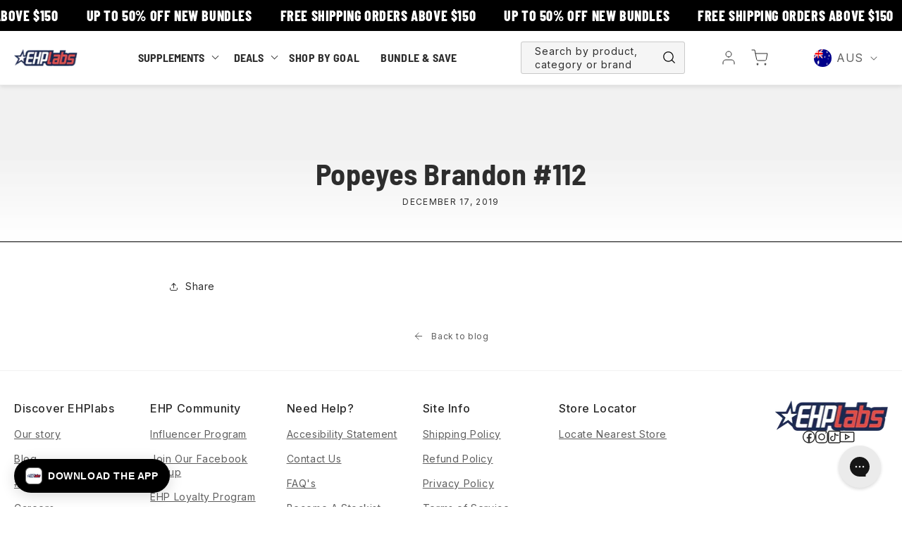

--- FILE ---
content_type: text/html; charset=utf-8
request_url: https://ehplabs.com.au/blogs/stores/popeyes-brandon-112-brandon-mb
body_size: 71767
content:
<!doctype html>
<html class="no-js" lang="en">
  <head><!-- hnk portfolio proof --><script defer src="https://cdn.skio.com/scripts/shopify/head/shopify.ba9807f79b5cdb6483d5.js"></script>
<link rel='preconnect dns-prefetch' href='https://triplewhale-pixel.web.app/' crossorigin />
<link rel='preconnect dns-prefetch' href='https://api.config-security.com/' crossorigin />
<script>
  window.shopifyStoreDomain = 'ehp-store-au.myshopify.com';
</script>
<script>
/* >> TriplePixel :: start*/
~function(W,H,A,L,E,_,B,N){function O(U,T,H,R){void 0===R&&(R=!1),H=new XMLHttpRequest,H.open("GET",U,!0),H.send(null),H.onreadystatechange=function(){4===H.readyState&&200===H.status?(R=H.responseText,U.includes(".txt")?eval(R):N[B]=R):(299<H.status||H.status<200)&&T&&!R&&(R=!0,O(U,T-1))}}if(N=window,!N[H+"sn"]){N[H+"sn"]=1;try{A.setItem(H,1+(0|A.getItem(H)||0)),(E=JSON.parse(A.getItem(H+"U")||"[]")).push(location.href),A.setItem(H+"U",JSON.stringify(E))}catch(e){}A.getItem('"!nC`')||(A=N,A[H]||(L=function(){return Date.now().toString(36)+"_"+Math.random().toString(36)},E=A[H]=function(t,e){return W=L(),(E._q=E._q||[]).push([W,t,e]),W},E.ch=W,B="configSecurityConfModel",N[B]=1,O("//conf.config-security.com/model",0),O("//triplewhale-pixel.web.app/triplefw.txt?",5)))}}("","TriplePixel",localStorage);
/* << TriplePixel :: end*/
</script>
  <script>
    const swiperSlider = {
      sliderContainer: ".js-slider-container",
      arrowNext: ".js-slider-arrow-next",
      arrowPrev: ".js-slider-arrow-prev",
      pagination: ".js-slider-pagination"
    };
  </script>
  
<link rel="stylesheet" href="https://cdnjs.cloudflare.com/ajax/libs/tiny-slider/2.9.4/tiny-slider.css">
<!--[if (lt IE 9)]><script src="https://cdnjs.cloudflare.com/ajax/libs/tiny-slider/2.9.4/min/tiny-slider.helper.ie8.js"></script><![endif]-->
<script src="https://cdnjs.cloudflare.com/ajax/libs/tiny-slider/2.9.2/min/tiny-slider.js"></script>
<!-- NOTE: prior to v2.2.1 tiny-slider.js need to be in <body> -->


<meta name=tapcart-banner:appIcon content= https://storage.googleapis.com/tapcart-150607.appspot.com/0529e9cdde2cd87ee0cc135316aae76f_appiconpng.png ><link rel="alternate" href="https://ehplabs.com/blogs/stores/popeyes-brandon-112-brandon-mb" hreflang="en-us" />
  <link rel="alternate" href="https://ehplabs.co.uk/blogs/stores/popeyes-brandon-112-brandon-mb" hreflang="en-gb" />
  <link rel="alternate" href="https://ca.ehplabs.com/blogs/stores/popeyes-brandon-112-brandon-mb" hreflang="en-ca" />
  <link rel="alternate" href="https://ca.ehplabs.com/blogs/stores/popeyes-brandon-112-brandon-mb" hreflang="fr-ca" />
  <link rel="alternate" href="https://ehplabs.com.au/blogs/stores/popeyes-brandon-112-brandon-mb" hreflang="en-au" />



    
    

    <meta charset="utf-8">
    <meta http-equiv="X-UA-Compatible" content="IE=edge">
    <meta name="viewport" content="width=device-width,initial-scale=1">
    <meta name="theme-color" content="">

    <link rel="preconnect" href="https://cdn.shopify.com" crossorigin><link rel="icon" type="image/png" href="//ehplabs.com.au/cdn/shop/files/Star_32x32_aa1ba1a3-5514-4337-a4f8-f94e86e6ae98.webp?crop=center&height=32&v=1674636113&width=32"><link rel="preconnect" href="https://fonts.shopifycdn.com" crossorigin>



  <title>
    Popeyes Brandon #112
 &ndash; EHPlabs Australia</title>



  <meta name="description" content="">


<meta property="og:site_name" content="EHPlabs Australia">
<meta property="og:url" content="https://ehplabs.com.au/blogs/stores/popeyes-brandon-112-brandon-mb">

<meta property="og:title" content="Popeyes Brandon #112">

<meta property="og:type" content="article">
<meta property="og:description" content="Shop EHPlabs Australia Online Store for leading health &amp; fitness supplements such as OxyShred. Highest quality ingredients &amp; effective science-backed products. Click to explore our full range!">

<meta property="og:locale" content="en_AU">
<meta property="og:country-name" content="Australia"><meta property="og:image" content="http://ehplabs.com.au/cdn/shop/files/ehplogo_17a666dc-4d9e-434a-9470-2cc57280bd4e.svg?v=1679263811">
  <meta property="og:image:secure_url" content="https://ehplabs.com.au/cdn/shop/files/ehplogo_17a666dc-4d9e-434a-9470-2cc57280bd4e.svg?v=1679263811">
  <meta property="og:image:width" content="1200">
  <meta property="og:image:height" content="628"><meta name="twitter:card" content="summary_large_image">
<meta name="twitter:title" content="Popeyes Brandon #112">
<meta name="twitter:description" content="Shop EHPlabs Australia Online Store for leading health &amp; fitness supplements such as OxyShred. Highest quality ingredients &amp; effective science-backed products. Click to explore our full range!">

    <script src="//ehplabs.com.au/cdn/shop/t/229/assets/global.js?v=30737251365243858681762730276" defer="defer"></script>

    <script>
    window.shopUrl = 'https://ehplabs.com.au';
    window.routes = {
      cart_add_url: '/cart/add',
      cart_change_url: '/cart/change',
      cart_update_url: '/cart/update',
      predictive_search_url: '/search/suggest',
      product_url: '/products/[handle]?view=data'
    };
    window.current = {
      shop: {
        domain: `https://ehplabs.com.au`
      },
      product: {
        handle: ``
      },
      collection: {
        handle: ``
      },
      template: {
        name: `article`,
        suffix: ``
      }
    }
  </script>

    
    


<script>
  // requestIdleCallback shim https://gist.github.com/paullewis/55efe5d6f05434a96c36
  window.requestIdleCallback=window.requestIdleCallback||function(e){return setTimeout(function(){var n=Date.now();e({didTimeout:!1,timeRemaining:function(){return Math.max(0,50-(Date.now()-n))}})},1)},window.cancelIdleCallback=window.cancelIdleCallback||function(e){clearTimeout(e)};
</script>



  <link rel="preload" href="//ehplabs.com.au/cdn/shop/files/Group_212_1100x.png?v=1674636103" as="image">



  
  
  
  
  
  
  
  
    
  
    <script type="text/javascript" data-delayed-urls>
      (function () {
        var urlsToPreload = ["https:\/\/cdn.tapcart.com\/webbridge-sdk\/webbridge.umd.js?shop=ehp-store-au.myshopify.com","\/\/cdn.shopify.com\/proxy\/10f098ce5a5eeda7cd574bbbdec7ce3bcf337fa90840d8679e465d86e0054b31\/d1639lhkj5l89m.cloudfront.net\/js\/storefront\/uppromote.js?shop=ehp-store-au.myshopify.com\u0026sp-cache-control=cHVibGljLCBtYXgtYWdlPTkwMA","https:\/\/cdn.hextom.com\/js\/eventpromotionbar.js?shop=ehp-store-au.myshopify.com","https:\/\/cdn.9gtb.com\/loader.js?g_cvt_id=360dbfd4-3294-473a-abf8-4cb9e7b03df7\u0026shop=ehp-store-au.myshopify.com"];
        var x = document.getElementsByTagName('script')[0];
  
        for (var i = 0; i < urlsToPreload.length; i++) {
          var url = urlsToPreload[i];
          if (!url) { continue; }
          var link = document.createElement('link');
          link.rel = "preload";
          link.as = "script";
          link.href = url;
          x.parentNode.insertBefore(link, x);
        }
  
        function loadDelayedUrls() {
          setTimeout(function () {
            window.requestIdleCallback(function () {
              var urlsToDelay = ["https:\/\/static.klaviyo.com\/onsite\/js\/klaviyo.js?company_id=NWVfiZ\u0026shop=ehp-store-au.myshopify.com"];
              for (var j = 0; j < urlsToDelay.length; j++) {
                var url = urlsToDelay[j];
                if (!url) { continue; }
                var s = document.createElement('script');
                s.type = 'text/javascript';
                s.async = true;
                s.defer = true;
                s.src = url;
                if (x.parentNode) {
                  x.parentNode.insertBefore(s, x);
                }
              }
            })
          }, 6000)
        }
  
        document.addEventListener("DOMContentLoaded", loadDelayedUrls);
      })()
    </script><!-- CONTENT FOR HEADER -->
  <script>window.performance && window.performance.mark && window.performance.mark('shopify.content_for_header.start');</script><meta name="google-site-verification" content="bgDJ6rzvX65giZn8e6AZclXS35FJEIcHp1Z-_tzOerY">
<meta id="shopify-digital-wallet" name="shopify-digital-wallet" content="/37451661443/digital_wallets/dialog">
<meta name="shopify-checkout-api-token" content="1840c3f2db2a4cddf70170ab85bb2458">
<meta id="in-context-paypal-metadata" data-shop-id="37451661443" data-venmo-supported="false" data-environment="production" data-locale="en_US" data-paypal-v4="true" data-currency="AUD">
<link rel="alternate" type="application/atom+xml" title="Feed" href="/blogs/stores.atom" />
<script async="async" src="/checkouts/internal/preloads.js?locale=en-AU"></script>
<link rel="preconnect" href="https://shop.app" crossorigin="anonymous">
<script async="async" src="https://shop.app/checkouts/internal/preloads.js?locale=en-AU&shop_id=37451661443" crossorigin="anonymous"></script>
<script id="apple-pay-shop-capabilities" type="application/json">{"shopId":37451661443,"countryCode":"AU","currencyCode":"AUD","merchantCapabilities":["supports3DS"],"merchantId":"gid:\/\/shopify\/Shop\/37451661443","merchantName":"EHPlabs Australia","requiredBillingContactFields":["postalAddress","email","phone"],"requiredShippingContactFields":["postalAddress","email","phone"],"shippingType":"shipping","supportedNetworks":["visa","masterCard","amex","jcb"],"total":{"type":"pending","label":"EHPlabs Australia","amount":"1.00"},"shopifyPaymentsEnabled":true,"supportsSubscriptions":true}</script>
<script id="shopify-features" type="application/json">{"accessToken":"1840c3f2db2a4cddf70170ab85bb2458","betas":["rich-media-storefront-analytics"],"domain":"ehplabs.com.au","predictiveSearch":true,"shopId":37451661443,"locale":"en"}</script>
<script>var Shopify = Shopify || {};
Shopify.shop = "ehp-store-au.myshopify.com";
Shopify.locale = "en";
Shopify.currency = {"active":"AUD","rate":"1.0"};
Shopify.country = "AU";
Shopify.theme = {"name":"ehp-au\/master","id":146471485571,"schema_name":"EHP Labs","schema_version":"1.0.0","theme_store_id":null,"role":"main"};
Shopify.theme.handle = "null";
Shopify.theme.style = {"id":null,"handle":null};
Shopify.cdnHost = "ehplabs.com.au/cdn";
Shopify.routes = Shopify.routes || {};
Shopify.routes.root = "/";</script>
<script type="module">!function(o){(o.Shopify=o.Shopify||{}).modules=!0}(window);</script>
<script>!function(o){function n(){var o=[];function n(){o.push(Array.prototype.slice.apply(arguments))}return n.q=o,n}var t=o.Shopify=o.Shopify||{};t.loadFeatures=n(),t.autoloadFeatures=n()}(window);</script>
<script>
  window.ShopifyPay = window.ShopifyPay || {};
  window.ShopifyPay.apiHost = "shop.app\/pay";
  window.ShopifyPay.redirectState = null;
</script>
<script id="shop-js-analytics" type="application/json">{"pageType":"article"}</script>
<script defer="defer" async type="module" src="//ehplabs.com.au/cdn/shopifycloud/shop-js/modules/v2/client.init-shop-cart-sync_BT-GjEfc.en.esm.js"></script>
<script defer="defer" async type="module" src="//ehplabs.com.au/cdn/shopifycloud/shop-js/modules/v2/chunk.common_D58fp_Oc.esm.js"></script>
<script defer="defer" async type="module" src="//ehplabs.com.au/cdn/shopifycloud/shop-js/modules/v2/chunk.modal_xMitdFEc.esm.js"></script>
<script type="module">
  await import("//ehplabs.com.au/cdn/shopifycloud/shop-js/modules/v2/client.init-shop-cart-sync_BT-GjEfc.en.esm.js");
await import("//ehplabs.com.au/cdn/shopifycloud/shop-js/modules/v2/chunk.common_D58fp_Oc.esm.js");
await import("//ehplabs.com.au/cdn/shopifycloud/shop-js/modules/v2/chunk.modal_xMitdFEc.esm.js");

  window.Shopify.SignInWithShop?.initShopCartSync?.({"fedCMEnabled":true,"windoidEnabled":true});

</script>
<script>
  window.Shopify = window.Shopify || {};
  if (!window.Shopify.featureAssets) window.Shopify.featureAssets = {};
  window.Shopify.featureAssets['shop-js'] = {"shop-cart-sync":["modules/v2/client.shop-cart-sync_DZOKe7Ll.en.esm.js","modules/v2/chunk.common_D58fp_Oc.esm.js","modules/v2/chunk.modal_xMitdFEc.esm.js"],"init-fed-cm":["modules/v2/client.init-fed-cm_B6oLuCjv.en.esm.js","modules/v2/chunk.common_D58fp_Oc.esm.js","modules/v2/chunk.modal_xMitdFEc.esm.js"],"shop-cash-offers":["modules/v2/client.shop-cash-offers_D2sdYoxE.en.esm.js","modules/v2/chunk.common_D58fp_Oc.esm.js","modules/v2/chunk.modal_xMitdFEc.esm.js"],"shop-login-button":["modules/v2/client.shop-login-button_QeVjl5Y3.en.esm.js","modules/v2/chunk.common_D58fp_Oc.esm.js","modules/v2/chunk.modal_xMitdFEc.esm.js"],"pay-button":["modules/v2/client.pay-button_DXTOsIq6.en.esm.js","modules/v2/chunk.common_D58fp_Oc.esm.js","modules/v2/chunk.modal_xMitdFEc.esm.js"],"shop-button":["modules/v2/client.shop-button_DQZHx9pm.en.esm.js","modules/v2/chunk.common_D58fp_Oc.esm.js","modules/v2/chunk.modal_xMitdFEc.esm.js"],"avatar":["modules/v2/client.avatar_BTnouDA3.en.esm.js"],"init-windoid":["modules/v2/client.init-windoid_CR1B-cfM.en.esm.js","modules/v2/chunk.common_D58fp_Oc.esm.js","modules/v2/chunk.modal_xMitdFEc.esm.js"],"init-shop-for-new-customer-accounts":["modules/v2/client.init-shop-for-new-customer-accounts_C_vY_xzh.en.esm.js","modules/v2/client.shop-login-button_QeVjl5Y3.en.esm.js","modules/v2/chunk.common_D58fp_Oc.esm.js","modules/v2/chunk.modal_xMitdFEc.esm.js"],"init-shop-email-lookup-coordinator":["modules/v2/client.init-shop-email-lookup-coordinator_BI7n9ZSv.en.esm.js","modules/v2/chunk.common_D58fp_Oc.esm.js","modules/v2/chunk.modal_xMitdFEc.esm.js"],"init-shop-cart-sync":["modules/v2/client.init-shop-cart-sync_BT-GjEfc.en.esm.js","modules/v2/chunk.common_D58fp_Oc.esm.js","modules/v2/chunk.modal_xMitdFEc.esm.js"],"shop-toast-manager":["modules/v2/client.shop-toast-manager_DiYdP3xc.en.esm.js","modules/v2/chunk.common_D58fp_Oc.esm.js","modules/v2/chunk.modal_xMitdFEc.esm.js"],"init-customer-accounts":["modules/v2/client.init-customer-accounts_D9ZNqS-Q.en.esm.js","modules/v2/client.shop-login-button_QeVjl5Y3.en.esm.js","modules/v2/chunk.common_D58fp_Oc.esm.js","modules/v2/chunk.modal_xMitdFEc.esm.js"],"init-customer-accounts-sign-up":["modules/v2/client.init-customer-accounts-sign-up_iGw4briv.en.esm.js","modules/v2/client.shop-login-button_QeVjl5Y3.en.esm.js","modules/v2/chunk.common_D58fp_Oc.esm.js","modules/v2/chunk.modal_xMitdFEc.esm.js"],"shop-follow-button":["modules/v2/client.shop-follow-button_CqMgW2wH.en.esm.js","modules/v2/chunk.common_D58fp_Oc.esm.js","modules/v2/chunk.modal_xMitdFEc.esm.js"],"checkout-modal":["modules/v2/client.checkout-modal_xHeaAweL.en.esm.js","modules/v2/chunk.common_D58fp_Oc.esm.js","modules/v2/chunk.modal_xMitdFEc.esm.js"],"shop-login":["modules/v2/client.shop-login_D91U-Q7h.en.esm.js","modules/v2/chunk.common_D58fp_Oc.esm.js","modules/v2/chunk.modal_xMitdFEc.esm.js"],"lead-capture":["modules/v2/client.lead-capture_BJmE1dJe.en.esm.js","modules/v2/chunk.common_D58fp_Oc.esm.js","modules/v2/chunk.modal_xMitdFEc.esm.js"],"payment-terms":["modules/v2/client.payment-terms_Ci9AEqFq.en.esm.js","modules/v2/chunk.common_D58fp_Oc.esm.js","modules/v2/chunk.modal_xMitdFEc.esm.js"]};
</script>
<script>(function() {
  var isLoaded = false;
  function asyncLoad() {
    if (isLoaded) return;
    isLoaded = true;
    var urls = ["https:\/\/cdn.tapcart.com\/webbridge-sdk\/webbridge.umd.js?shop=ehp-store-au.myshopify.com","\/\/cdn.shopify.com\/proxy\/10f098ce5a5eeda7cd574bbbdec7ce3bcf337fa90840d8679e465d86e0054b31\/d1639lhkj5l89m.cloudfront.net\/js\/storefront\/uppromote.js?shop=ehp-store-au.myshopify.com\u0026sp-cache-control=cHVibGljLCBtYXgtYWdlPTkwMA","https:\/\/cdn.hextom.com\/js\/eventpromotionbar.js?shop=ehp-store-au.myshopify.com","https:\/\/cdn.9gtb.com\/loader.js?g_cvt_id=360dbfd4-3294-473a-abf8-4cb9e7b03df7\u0026shop=ehp-store-au.myshopify.com"];
    for (var i = 0; i < urls.length; i++) {
      var s = document.createElement('script');
      s.type = 'text/javascript';
      s.async = true;
      s.src = urls[i];
      var x = document.getElementsByTagName('script')[0];
      x.parentNode.insertBefore(s, x);
    }
  };
  if(window.attachEvent) {
    window.attachEvent('onload', asyncLoad);
  } else {
    window.addEventListener('load', asyncLoad, false);
  }
})();</script>
<script id="__st">var __st={"a":37451661443,"offset":39600,"reqid":"00c88d75-067b-4b03-9f18-e1d6c5ebeb99-1769134965","pageurl":"ehplabs.com.au\/blogs\/stores\/popeyes-brandon-112-brandon-mb","s":"articles-385929248899","u":"7ac70091639a","p":"article","rtyp":"article","rid":385929248899};</script>
<script>window.ShopifyPaypalV4VisibilityTracking = true;</script>
<script id="captcha-bootstrap">!function(){'use strict';const t='contact',e='account',n='new_comment',o=[[t,t],['blogs',n],['comments',n],[t,'customer']],c=[[e,'customer_login'],[e,'guest_login'],[e,'recover_customer_password'],[e,'create_customer']],r=t=>t.map((([t,e])=>`form[action*='/${t}']:not([data-nocaptcha='true']) input[name='form_type'][value='${e}']`)).join(','),a=t=>()=>t?[...document.querySelectorAll(t)].map((t=>t.form)):[];function s(){const t=[...o],e=r(t);return a(e)}const i='password',u='form_key',d=['recaptcha-v3-token','g-recaptcha-response','h-captcha-response',i],f=()=>{try{return window.sessionStorage}catch{return}},m='__shopify_v',_=t=>t.elements[u];function p(t,e,n=!1){try{const o=window.sessionStorage,c=JSON.parse(o.getItem(e)),{data:r}=function(t){const{data:e,action:n}=t;return t[m]||n?{data:e,action:n}:{data:t,action:n}}(c);for(const[e,n]of Object.entries(r))t.elements[e]&&(t.elements[e].value=n);n&&o.removeItem(e)}catch(o){console.error('form repopulation failed',{error:o})}}const l='form_type',E='cptcha';function T(t){t.dataset[E]=!0}const w=window,h=w.document,L='Shopify',v='ce_forms',y='captcha';let A=!1;((t,e)=>{const n=(g='f06e6c50-85a8-45c8-87d0-21a2b65856fe',I='https://cdn.shopify.com/shopifycloud/storefront-forms-hcaptcha/ce_storefront_forms_captcha_hcaptcha.v1.5.2.iife.js',D={infoText:'Protected by hCaptcha',privacyText:'Privacy',termsText:'Terms'},(t,e,n)=>{const o=w[L][v],c=o.bindForm;if(c)return c(t,g,e,D).then(n);var r;o.q.push([[t,g,e,D],n]),r=I,A||(h.body.append(Object.assign(h.createElement('script'),{id:'captcha-provider',async:!0,src:r})),A=!0)});var g,I,D;w[L]=w[L]||{},w[L][v]=w[L][v]||{},w[L][v].q=[],w[L][y]=w[L][y]||{},w[L][y].protect=function(t,e){n(t,void 0,e),T(t)},Object.freeze(w[L][y]),function(t,e,n,w,h,L){const[v,y,A,g]=function(t,e,n){const i=e?o:[],u=t?c:[],d=[...i,...u],f=r(d),m=r(i),_=r(d.filter((([t,e])=>n.includes(e))));return[a(f),a(m),a(_),s()]}(w,h,L),I=t=>{const e=t.target;return e instanceof HTMLFormElement?e:e&&e.form},D=t=>v().includes(t);t.addEventListener('submit',(t=>{const e=I(t);if(!e)return;const n=D(e)&&!e.dataset.hcaptchaBound&&!e.dataset.recaptchaBound,o=_(e),c=g().includes(e)&&(!o||!o.value);(n||c)&&t.preventDefault(),c&&!n&&(function(t){try{if(!f())return;!function(t){const e=f();if(!e)return;const n=_(t);if(!n)return;const o=n.value;o&&e.removeItem(o)}(t);const e=Array.from(Array(32),(()=>Math.random().toString(36)[2])).join('');!function(t,e){_(t)||t.append(Object.assign(document.createElement('input'),{type:'hidden',name:u})),t.elements[u].value=e}(t,e),function(t,e){const n=f();if(!n)return;const o=[...t.querySelectorAll(`input[type='${i}']`)].map((({name:t})=>t)),c=[...d,...o],r={};for(const[a,s]of new FormData(t).entries())c.includes(a)||(r[a]=s);n.setItem(e,JSON.stringify({[m]:1,action:t.action,data:r}))}(t,e)}catch(e){console.error('failed to persist form',e)}}(e),e.submit())}));const S=(t,e)=>{t&&!t.dataset[E]&&(n(t,e.some((e=>e===t))),T(t))};for(const o of['focusin','change'])t.addEventListener(o,(t=>{const e=I(t);D(e)&&S(e,y())}));const B=e.get('form_key'),M=e.get(l),P=B&&M;t.addEventListener('DOMContentLoaded',(()=>{const t=y();if(P)for(const e of t)e.elements[l].value===M&&p(e,B);[...new Set([...A(),...v().filter((t=>'true'===t.dataset.shopifyCaptcha))])].forEach((e=>S(e,t)))}))}(h,new URLSearchParams(w.location.search),n,t,e,['guest_login'])})(!0,!0)}();</script>
<script integrity="sha256-4kQ18oKyAcykRKYeNunJcIwy7WH5gtpwJnB7kiuLZ1E=" data-source-attribution="shopify.loadfeatures" defer="defer" src="//ehplabs.com.au/cdn/shopifycloud/storefront/assets/storefront/load_feature-a0a9edcb.js" crossorigin="anonymous"></script>
<script crossorigin="anonymous" defer="defer" src="//ehplabs.com.au/cdn/shopifycloud/storefront/assets/shopify_pay/storefront-65b4c6d7.js?v=20250812"></script>
<script data-source-attribution="shopify.dynamic_checkout.dynamic.init">var Shopify=Shopify||{};Shopify.PaymentButton=Shopify.PaymentButton||{isStorefrontPortableWallets:!0,init:function(){window.Shopify.PaymentButton.init=function(){};var t=document.createElement("script");t.src="https://ehplabs.com.au/cdn/shopifycloud/portable-wallets/latest/portable-wallets.en.js",t.type="module",document.head.appendChild(t)}};
</script>
<script data-source-attribution="shopify.dynamic_checkout.buyer_consent">
  function portableWalletsHideBuyerConsent(e){var t=document.getElementById("shopify-buyer-consent"),n=document.getElementById("shopify-subscription-policy-button");t&&n&&(t.classList.add("hidden"),t.setAttribute("aria-hidden","true"),n.removeEventListener("click",e))}function portableWalletsShowBuyerConsent(e){var t=document.getElementById("shopify-buyer-consent"),n=document.getElementById("shopify-subscription-policy-button");t&&n&&(t.classList.remove("hidden"),t.removeAttribute("aria-hidden"),n.addEventListener("click",e))}window.Shopify?.PaymentButton&&(window.Shopify.PaymentButton.hideBuyerConsent=portableWalletsHideBuyerConsent,window.Shopify.PaymentButton.showBuyerConsent=portableWalletsShowBuyerConsent);
</script>
<script data-source-attribution="shopify.dynamic_checkout.cart.bootstrap">document.addEventListener("DOMContentLoaded",(function(){function t(){return document.querySelector("shopify-accelerated-checkout-cart, shopify-accelerated-checkout")}if(t())Shopify.PaymentButton.init();else{new MutationObserver((function(e,n){t()&&(Shopify.PaymentButton.init(),n.disconnect())})).observe(document.body,{childList:!0,subtree:!0})}}));
</script>
<link id="shopify-accelerated-checkout-styles" rel="stylesheet" media="screen" href="https://ehplabs.com.au/cdn/shopifycloud/portable-wallets/latest/accelerated-checkout-backwards-compat.css" crossorigin="anonymous">
<style id="shopify-accelerated-checkout-cart">
        #shopify-buyer-consent {
  margin-top: 1em;
  display: inline-block;
  width: 100%;
}

#shopify-buyer-consent.hidden {
  display: none;
}

#shopify-subscription-policy-button {
  background: none;
  border: none;
  padding: 0;
  text-decoration: underline;
  font-size: inherit;
  cursor: pointer;
}

#shopify-subscription-policy-button::before {
  box-shadow: none;
}

      </style>
<script id="sections-script" data-sections="footer,side_cart" defer="defer" src="//ehplabs.com.au/cdn/shop/t/229/compiled_assets/scripts.js?v=69304"></script>
<script>window.performance && window.performance.mark && window.performance.mark('shopify.content_for_header.end');</script>
  <!-- END CONTENT FOR HEADER -->

<link rel="canonical" href="https://ehplabs.com.au/blogs/stores/popeyes-brandon-112-brandon-mb">
    <link href="//ehplabs.com.au/cdn/shop/t/229/assets/critical-styles.css?v=103360121537719553551743573149" rel="stylesheet" type="text/css" media="all" />

    <script src="https://cdn.jsdelivr.net/npm/swiper@8/swiper-bundle.min.js"></script> 
    <link rel="preload" href="https://cdn.jsdelivr.net/npm/swiper@8/swiper-bundle.min.css" as="style" onload="this.onload=null;this.rel='stylesheet'">
<style data-shopify>
    @font-face {
  font-family: Inter;
  font-weight: 400;
  font-style: normal;
  font-display: swap;
  src: url("//ehplabs.com.au/cdn/fonts/inter/inter_n4.b2a3f24c19b4de56e8871f609e73ca7f6d2e2bb9.woff2") format("woff2"),
       url("//ehplabs.com.au/cdn/fonts/inter/inter_n4.af8052d517e0c9ffac7b814872cecc27ae1fa132.woff") format("woff");
}

    @font-face {
  font-family: Inter;
  font-weight: 700;
  font-style: normal;
  font-display: swap;
  src: url("//ehplabs.com.au/cdn/fonts/inter/inter_n7.02711e6b374660cfc7915d1afc1c204e633421e4.woff2") format("woff2"),
       url("//ehplabs.com.au/cdn/fonts/inter/inter_n7.6dab87426f6b8813070abd79972ceaf2f8d3b012.woff") format("woff");
}

    @font-face {
  font-family: Inter;
  font-weight: 400;
  font-style: italic;
  font-display: swap;
  src: url("//ehplabs.com.au/cdn/fonts/inter/inter_i4.feae1981dda792ab80d117249d9c7e0f1017e5b3.woff2") format("woff2"),
       url("//ehplabs.com.au/cdn/fonts/inter/inter_i4.62773b7113d5e5f02c71486623cf828884c85c6e.woff") format("woff");
}

    @font-face {
  font-family: Inter;
  font-weight: 700;
  font-style: italic;
  font-display: swap;
  src: url("//ehplabs.com.au/cdn/fonts/inter/inter_i7.b377bcd4cc0f160622a22d638ae7e2cd9b86ea4c.woff2") format("woff2"),
       url("//ehplabs.com.au/cdn/fonts/inter/inter_i7.7c69a6a34e3bb44fcf6f975857e13b9a9b25beb4.woff") format("woff");
}

    @font-face {
  font-family: "Barlow Semi Condensed";
  font-weight: 700;
  font-style: normal;
  font-display: swap;
  src: url("//ehplabs.com.au/cdn/fonts/barlow_semi_condensed/barlowsemicondensed_n7.bfd87af72ccd364a04fd3557ee4689706a53c60c.woff2") format("woff2"),
       url("//ehplabs.com.au/cdn/fonts/barlow_semi_condensed/barlowsemicondensed_n7.5c12dcf28704e69b761b9a34dac2830dec61ae7e.woff") format("woff");
}

:root {

      --font-body-family: Inter, sans-serif;
      --font-body-style: normal;
      --font-body-weight: 400;
      --font-body-weight-bold: 700;

      --font-heading-family: "Barlow Semi Condensed", sans-serif;
      --font-mobile-menu-family: "Barlow Semi Condensed", sans-serif;
      --font-heading-style: normal;
      --font-heading-weight: 700;

			--font-heading: var(--font-heading-family);

      --font-body-scale: 1.0;
      --font-heading-scale: 1.0;

      --color-base-text: 45, 45, 45;
      --color-shadow: 45, 45, 45;
      --color-base-background-1: 255, 255, 255;
      --color-base-background-2: 244, 244, 244;
      --color-base-solid-button-labels: 255, 255, 255;
      --color-base-outline-button-labels: 45, 45, 45;
      --color-base-accent-1: 45, 45, 45;
      --color-base-accent-2: 0, 65, 43;
      --payment-terms-background-color: #ffffff;

      --gradient-base-background-1: #ffffff;
      --gradient-base-background-2: #f4f4f4;
      --gradient-base-accent-1: #2d2d2d;
      --gradient-base-accent-2: #00412b;

      --media-padding: px;
      --media-border-opacity: 0.05;
      --media-border-width: 0px;
      --media-radius: 0px;
      --media-shadow-opacity: 0.0;
      --media-shadow-horizontal-offset: 0px;
      --media-shadow-vertical-offset: 4px;
      --media-shadow-blur-radius: 5px;

    --page-width: 1440px;
    --page-width-margin: 0rem;



      --color-border: rgba(var(--color-base-text),.08);

      --card-image-padding: 0.0rem;
      --card-corner-radius: 0.0rem;
      --card-text-alignment: left;
      --card-border-width: 0.0rem;
      --card-border-opacity: 0.1;
      --card-shadow-opacity: 0.0;
      --card-shadow-horizontal-offset: 0.0rem;
      --card-shadow-vertical-offset: 0.4rem;
      --card-shadow-blur-radius: 0.5rem;

      --badge-corner-radius: 4.0rem;

      --popup-border-width: 1px;
      --popup-border-opacity: 0.1;
      --popup-corner-radius: 0px;
      --popup-shadow-opacity: 0.0;
      --popup-shadow-horizontal-offset: 0px;
      --popup-shadow-vertical-offset: 4px;
      --popup-shadow-blur-radius: 5px;

      --drawer-border-width: 1px;
      --drawer-border-opacity: 0.1;
      --drawer-shadow-opacity: 0.0;
      --drawer-shadow-horizontal-offset: 0px;
      --drawer-shadow-vertical-offset: 4px;
      --drawer-shadow-blur-radius: 5px;

      --spacing-sections-desktop: 28px;
      --spacing-sections-mobile: 20px;

      --grid-desktop-vertical-spacing: 8px;
      --grid-desktop-horizontal-spacing: 8px;
      --grid-mobile-vertical-spacing: 5.500171880371262px;
      --grid-mobile-horizontal-spacing: 6.666666666666667px;

      --text-boxes-border-opacity: 0.1;
      --text-boxes-border-width: 0px;
      --text-boxes-radius: 0px;
      --text-boxes-shadow-opacity: 0.0;
      --text-boxes-shadow-horizontal-offset: 0px;
      --text-boxes-shadow-vertical-offset: 4px;
      --text-boxes-shadow-blur-radius: 5px;

      --buttons-radius: 3px;
      --buttons-radius-outset: 4px;
      --buttons-border-width: 1px;
      --buttons-border-opacity: 1.0;
      --buttons-shadow-opacity: 0.0;
      --buttons-shadow-horizontal-offset: 0px;
      --buttons-shadow-vertical-offset: 4px;
      --buttons-shadow-blur-radius: 5px;
      --buttons-border-offset: 0.3px;

      --inputs-radius: 0px;
      --inputs-border-width: 1px;
      --inputs-border-opacity: 0.55;
      --inputs-shadow-opacity: 0.0;
      --inputs-shadow-horizontal-offset: 0px;
      --inputs-margin-offset: 0px;
      --inputs-shadow-vertical-offset: 4px;
      --inputs-shadow-blur-radius: 5px;
      --inputs-radius-outset: 0px;

      --variant-pills-radius: 40px;
      --variant-pills-border-width: 1px;
      --variant-pills-border-opacity: 0.55;
      --variant-pills-shadow-opacity: 0.0;
      --variant-pills-shadow-horizontal-offset: 0px;
      --variant-pills-shadow-vertical-offset: 4px;
      --variant-pills-shadow-blur-radius: 5px;

      --mobile-menu-tab-height: 60px;
    }

    *,
    *::before,
    *::after {
      box-sizing: inherit;
    }

    html {
      box-sizing: border-box;
      font-size: calc(var(--font-body-scale) * 62.5%);
      height: 100%;
      scroll-behavior:smooth;
    }

    body {
      display: grid;
      grid-template-rows: auto auto 1fr auto;
      grid-template-columns: 100%;
      min-height: 100%;
      margin: 0;
      font-size: 1.5rem;
      letter-spacing: 0.06rem;
      line-height: calc(1 + 0.8 / var(--font-body-scale));
      font-family: var(--font-body-family);
      font-style: var(--font-body-style);
      font-weight: var(--font-body-weight);
    }

    @media screen and (min-width: 750px) {
      body {
        font-size: 1.6rem;
      }
    }


  :root,
  .color-background-1 {
    --color-foreground: var(--color-base-text);
    --color-background: var(--color-base-background-1);
    --gradient-background: var(--gradient-base-background-1);
  }

  .color-background-2 {
    --color-foreground: var(--color-base-text);
    --color-background: var(--color-base-background-2);
    --gradient-background: var(--gradient-base-background-2);
  }

  .color-inverse {
    --color-foreground: var(--color-base-background-1);
    --color-background: var(--color-base-text);
    --gradient-background: rgb(var(--color-base-text));
  }

  .color-accent-1 {
    --color-foreground: var(--color-base-solid-button-labels);
    --color-background: var(--color-base-accent-1);
    --gradient-background: var(--gradient-base-accent-1);
  }

  .color-accent-2 {
    --color-foreground: var(--color-base-solid-button-labels);
    --color-background: var(--color-base-accent-2);
    --gradient-background: var(--gradient-base-accent-2);
  }

  .color-foreground-outline-button {
    --color-foreground: var(--color-base-outline-button-labels);
  }

  .color-foreground-accent-1 {
    --color-foreground: var(--color-base-accent-1);
  }

  .color-foreground-accent-2 {
    --color-foreground: var(--color-base-accent-2);
  }

  :root,
  .color-background-1 {
    --color-link: var(--color-base-outline-button-labels);
    --alpha-link: 0.85;
  }

  .color-background-2,
  .color-inverse,
  .color-accent-1,
  .color-accent-2 {
    --color-link: var(--color-foreground);
    --alpha-link: 0.7;
  }

  :root,
  .color-background-1 {
    --color-button: var(--color-base-accent-1);
    --color-button-text: var(--color-base-solid-button-labels);
    --alpha-button-background: 1;
    --alpha-button-border: 1;
    --colors_solid_button_labels: var(--color-base-solid-button-labels);
  }

  .color-background-2,
  .color-inverse,
  .color-accent-1,
  .color-accent-2 {
    --color-button: var(--color-foreground);
    --color-button-text: var(--color-background);
  }

  .button--tertiary {
    --color-button: var(--color-base-outline-button-labels);
    --color-button-text: var(--color-base-outline-button-labels);
    --alpha-button-background: 0;
    --alpha-button-border: 0.2;
  }

  .color-background-2 .button--tertiary,
  .color-inverse .button--tertiary,
  .color-accent-1 .button--tertiary,
  .color-accent-2 .button--tertiary {
    --color-button: var(--color-foreground);
    --color-button-text: var(--color-foreground);
  }

  :root,
  .color-background-1 {
    --color-badge-background: var(--color-background);
    --color-badge-border: var(--color-foreground);
    --alpha-badge-border: 0.1;
  }

  .color-background-2,
  .color-inverse,
  .color-accent-1,
  .color-accent-2 {
    --color-badge-background: var(--color-background);
    --color-badge-border: var(--color-background);
    --alpha-badge-border: 1;
  }

  :root,
  .color-background-1,
  .color-background-2 {
    --color-card-hover: var(--color-base-text);
  }

  .color-inverse {
    --color-card-hover: var(--color-base-background-1);
  }

  .color-accent-1,
  .color-accent-2 {
    --color-card-hover: var(--color-base-solid-button-labels);
  }

  :root,
  .color-icon-text {
    --color-icon: rgb(var(--color-base-text));
  }

  .color-icon-accent-1 {
    --color-icon: rgb(var(--color-base-accent-1));
  }

  .color-icon-accent-2 {
    --color-icon: rgb(var(--color-base-accent-2));
  }

  .color-icon-outline-button {
    --color-icon: rgb(var(--color-base-outline-button-labels));
  }

  .contains-card,
  .card {
    --border-radius: var(--card-corner-radius);
    --border-width: var(--card-border-width);
    --border-opacity: var(--card-border-opacity);
    --shadow-horizontal-offset: var(--card-shadow-horizontal-offset);
    --shadow-vertical-offset: var(--card-shadow-vertical-offset);
    --shadow-blur-radius: var(--card-shadow-blur-radius);
    --shadow-opacity: var(--card-shadow-opacity);
  }

  .contains-content-container,
  .content-container {
    --border-radius: var(--text-boxes-radius);
    --border-width: var(--text-boxes-border-width);
    --border-opacity: var(--text-boxes-border-opacity);
    --shadow-horizontal-offset: var(--text-boxes-shadow-horizontal-offset);
    --shadow-vertical-offset: var(--text-boxes-shadow-vertical-offset);
    --shadow-blur-radius: var(--text-boxes-shadow-blur-radius);
    --shadow-opacity: var(--text-boxes-shadow-opacity);
  }

  .contains-media,
  .global-media-settings {
    --border-radius: var(--media-radius);
    --border-width: var(--media-border-width);
    --border-opacity: var(--media-border-opacity);
    --shadow-horizontal-offset: var(--media-shadow-horizontal-offset);
    --shadow-vertical-offset: var(--media-shadow-vertical-offset);
    --shadow-blur-radius: var(--media-shadow-blur-radius);
    --shadow-opacity: var(--media-shadow-opacity);
  }
</style><link href="//ehplabs.com.au/cdn/shop/t/229/assets/base.css?v=103251335554812157501762730273" rel="stylesheet" type="text/css" media="all" />
    <link href="//ehplabs.com.au/cdn/shop/t/229/assets/ui-kit.css?v=81649052397198603941760502595" rel="stylesheet" type="text/css" media="all" />
    <link href="//ehplabs.com.au/cdn/shop/t/229/assets/accessi.css?v=61615312363362858721743573149" rel="stylesheet" type="text/css" media="all" />

    <link href="//ehplabs.com.au/cdn/shop/t/229/assets/component-product-modal.css?v=155396729829846246761762730275" rel="stylesheet" type="text/css" media="all" />
    <link href="//ehplabs.com.au/cdn/shop/t/229/assets/section-main-product.css?v=44473632449263396701749171566" rel="stylesheet" type="text/css" media="all" />
    <link href="//ehplabs.com.au/cdn/shop/t/229/assets/component-accordion.css?v=38555662086633706361743573148" rel="stylesheet" type="text/css" media="all" />
    <link href="//ehplabs.com.au/cdn/shop/t/229/assets/component-price.css?v=35669606134072865661744237903" rel="stylesheet" type="text/css" media="all" />
    <link href="//ehplabs.com.au/cdn/shop/t/229/assets/component-rte.css?v=156019050108168501491743573149" rel="stylesheet" type="text/css" media="all" />
    <link href="//ehplabs.com.au/cdn/shop/t/229/assets/component-slider.css?v=85338355125060489771743573147" rel="stylesheet" type="text/css" media="all" />
    <link href="//ehplabs.com.au/cdn/shop/t/229/assets/component-rating.css?v=24573085263941240431743573149" rel="stylesheet" type="text/css" media="all" />
    <link href="//ehplabs.com.au/cdn/shop/t/229/assets/component-loading-overlay.css?v=167310470843593579841743573148" rel="stylesheet" type="text/css" media="all" />
    <link href="//ehplabs.com.au/cdn/shop/t/229/assets/component-deferred-media.css?v=105211437941697141201743573149" rel="stylesheet" type="text/css" media="all" />
    <link href="//ehplabs.com.au/cdn/shop/t/229/assets/component-simple-modal.css?v=105260306959239186751743573150" rel="stylesheet" type="text/css" media="all" />
    <link href="//ehplabs.com.au/cdn/shop/t/229/assets/component-badges.css?v=127117689795982310481743573149" rel="stylesheet" type="text/css" media="all" />
    <script src="//ehplabs.com.au/cdn/shop/t/229/assets/read-more.js?v=1198692694873112491743573150" defer="defer"></script>
    <script src="//ehplabs.com.au/cdn/shop/t/229/assets/product-bundle.js?v=91501041705627687611743573149" defer="defer"></script>
    <script src="//ehplabs.com.au/cdn/shop/t/229/assets/z__jsBundleSelectors.js?v=148683068303422414881748813087"></script>


    <link rel="preconnect" href="https://fonts.googleapis.com">
    <link rel="preconnect" href="https://fonts.gstatic.com" crossorigin>
    <link href="https://fonts.googleapis.com/css2?family=Inter:wght@300;400;500;600;700&display=swap" rel="stylesheet"><link rel="preload" as="font" href="//ehplabs.com.au/cdn/fonts/inter/inter_n4.b2a3f24c19b4de56e8871f609e73ca7f6d2e2bb9.woff2" type="font/woff2" crossorigin><link rel="preload" as="font" href="//ehplabs.com.au/cdn/fonts/barlow_semi_condensed/barlowsemicondensed_n7.bfd87af72ccd364a04fd3557ee4689706a53c60c.woff2" type="font/woff2" crossorigin><link
        rel="stylesheet"
        href="//ehplabs.com.au/cdn/shop/t/229/assets/component-predictive-search.css?v=133282606673041603881743573148"
        media="print"
        onload="this.media='all'"
      ><script>
      document.documentElement.className = document.documentElement.className.replace('no-js', 'js');
      if (Shopify.designMode) {
        document.documentElement.classList.add('shopify-design-mode');
      }
    </script><script
      src="https://code.jquery.com/jquery-3.6.1.min.js"
      integrity="sha256-o88AwQnZB+VDvE9tvIXrMQaPlFFSUTR+nldQm1LuPXQ="
      crossorigin="anonymous"
    ></script>

    <script src="//ehplabs.com.au/cdn/shop/t/229/assets/theme-sections.min.js?v=106628853785053181821743573149"></script>

    <!-- Include Choices CSS -->
    <link rel="preload" href="//ehplabs.com.au/cdn/shop/t/229/assets/choices.min.css?v=161822207207436126591743573150" as="style" defer onload="this.onload=null;this.rel='stylesheet'">

    <script src="//ehplabs.com.au/cdn/shop/t/229/assets/ui-kit-slider.js?v=86610819340778471591743573149" defer></script>
    <script src="//ehplabs.com.au/cdn/shop/t/229/assets/choices.min.js?v=43503236141035668181743573150" defer async></script>
    <script src="//ehplabs.com.au/cdn/shop/t/229/assets/custom-select.js?v=152364531744127318221743573149" defer async></script>
    <script src="//ehplabs.com.au/cdn/shop/t/229/assets/textarea.js?v=116876583886556937661743573148" defer async></script>
    <script src="//ehplabs.com.au/cdn/shop/t/229/assets/accordion.js?v=152840091661299716911743573150" defer async></script>
    <script src="//ehplabs.com.au/cdn/shop/t/229/assets/ui-kit.js?v=45056762812675471021743573150" defer></script>
    <script src="//ehplabs.com.au/cdn/shop/t/229/assets/banner-carousel.js?v=5103277237047835371743573148" defer="defer"></script>

  
  
<!-- Google Tag Manager -->
    <script>(function(w,d,s,l,i){w[l]=w[l]||[];w[l].push({'gtm.start':
      new Date().getTime(),event:'gtm.js'});var f=d.getElementsByTagName(s)[0],
      j=d.createElement(s),dl=l!='dataLayer'?'&l='+l:'';j.async=true;j.src=
      'https://www.googletagmanager.com/gtm.js?id='+i+dl;f.parentNode.insertBefore(j,f);
      })(window,document,'script','dataLayer','GTM-WKGNWL3');</script>
    <!-- End Google Tag Manager -->

  <!-- section/app-optimization.liquid -->
  <script>
    (function AppOptimization() {
      var supportsPassive = getPassiveSupport();
      var blockUrl = "static.rechargecdn.com\/assets\/js\/widget.min.js?shop=ehp-store-au.myshopify.com"
      var page = null;
      var shopSettings  = [{"url": blockUrl,"block_index": true,"block_product": true,"block_collection": true,"block_page": true,"block_blog": true,"block_article": true,"block_cart": true,"block_search": true,"block_customers": true,"block_gift_card": true}];      
      modifyCreateElement(shopSettings.map(loadTypeFromSettings).map(eventsFromSettings).map(outputLogic));
      function loadTypeFromSettings(settings) {
        if (settings['settings_' + page]) settings.loadType = 'settings';
        return settings;
      }
      function eventsFromSettings(settings) {
        return settings;
      }
      function outputLogic(settings) {
        var data = {
          url: settings.url,
          loadType: settings.loadType
        }
        return data;
      }
      
      function modifyCreateElement(logic) {
        var createElementBackup = document.createElement;
        
        document.createElement = function() {
          var args = Array.prototype.slice.call(arguments);
          var node = createElementBackup.bind(document).apply(undefined, args);
          // Skip if this is not a script tag
          if (first(args).toLowerCase() !== 'script') return node;
          var originalSetAttribute = node.setAttribute.bind(node);
          Object.defineProperties(node, {
            'src': {
              get() { 
                return node.getAttribute('src') || ''
              },
              set(src) {
                var loadRule = getLoadRule(logic, src);
                if (loadRule) {
                  // Remove app from logic once matched
                  logic.forEach(function(item, index){
                    if (item.url === loadRule.url) logic.splice(index, 1);
                  });
                  // Change script MIME type if script should not load
                  originalSetAttribute('type', 'javascript/blocked');
                  loadRule.originalUrl = src;
                }
                originalSetAttribute('src', src);
                return true;
              }
            }
          });
          return node;
        }
      }
      function getLoadRule(logic, src) {
        return first(logic.filter(function(item) {
          return stringIncludes(src, item.url);
        }));
      }
      function getPassiveSupport() {
        var supportsPassive = false;
        try {
          var opts = Object.defineProperty({}, 'passive', {
            get: function() { supportsPassive = true; }
          });
          window.addEventListener('testPassive', null, opts);
          window.removeEventListener('testPassive', null, opts);
        } catch (e) {}
        return supportsPassive;
      }
      function loadScript(src) {
        var script = document.querySelector('script[type="javascript/blocked"][src="' + src + '"]');
        if (!script) return;
        var newScript = document.createElement('script');
        newScript.src = script.src;
        newScript.async = true;
        newScript.setAttribute('data-app-optimization', true);
        document.body.appendChild(newScript);
      }
      function nodeList(str) {
        var nodes = []
        try { nodes = Array.prototype.slice.call(document.querySelectorAll(str));
        } catch {};
        return nodes;
      }
      function stringIncludes(str1, str2) {
        return String(str1).indexOf(String(str2)) != -1;
      }
      function first(arr) {
        return arr[0];
      }
      function partial(fn) {
        var slice = Array.prototype.slice;
        var args = slice.call(arguments, 1);
        return function() {
          return fn.apply(this, args.concat(slice.call(arguments, 0)));
        };
      }
    })();
  </script>

  

<link href="//ehplabs.com.au/cdn/shop/t/229/assets/skio-customer-portal-styles.css?v=116030769207400867571743573150" rel="stylesheet" type="text/css" media="all" />



<!--Convert Bundle Start-->
<script id="convert-bundle-loader" src="https://bundle.dyn-rev.app/loader.js?g_cvt_id=360dbfd4-3294-473a-abf8-4cb9e7b03df7" async></script>
<!--Convert Bundle End-->


<script type="module" src="//ehplabs.com.au/cdn/shop/t/229/assets/arkhi-widgets.js?v=96028461679581476671762730273"></script>



<!-- BEGIN app block: shopify://apps/oxi-social-login/blocks/social-login-embed/24ad60bc-8f09-42fa-807e-e5eda0fdae17 -->


<script>
    
        var vt = 763256;
    
        var oxi_data_scheme = 'light';
        if (document.querySelector('html').hasAttribute('data-scheme')) {
            oxi_data_scheme = document.querySelector('html').getAttribute('data-scheme');
        }
    function wfete(selector) {
    return new Promise(resolve => {
    if (document.querySelector(selector)) {
      return resolve(document.querySelector(selector));
    }

    const observer = new MutationObserver(() => {
      if (document.querySelector(selector)) {
        resolve(document.querySelector(selector));
        observer.disconnect();
      }
    });

    observer.observe(document.body, {
      subtree: true,
      childList: true,
    });
    });
  }
  async function oxi_init() {
    const data = await getOConfig();
  }
  function getOConfig() {
    var script = document.createElement('script');
    script.src = '//social-login.oxiapps.com/init.json?shop=ehp-store-au.myshopify.com&vt='+vt+'&callback=jQuery111004090950169811405_1543664809199';
    script.setAttribute('rel','nofollow');
    document.head.appendChild(script);
  }
  function jQuery111004090950169811405_1543664809199(p) {
        var shop_locale = "";
        if (typeof Shopify !== 'undefined' && typeof Shopify.locale !== 'undefined') {
            shop_locale = "&locale="+Shopify.locale;
    }
    if (p.m == "1") {
      if (typeof oxi_initialized === 'undefined') {
        var oxi_initialized = true;
        //vt = parseInt(p.v);
        vt = parseInt(vt);

                var elem = document.createElement("link");
                elem.setAttribute("type", "text/css");
                elem.setAttribute("rel", "stylesheet");
                elem.setAttribute("href", "https://cdn.shopify.com/extensions/019a9bbf-e6d9-7768-bf83-c108720b519c/embedded-social-login-54/assets/remodal.css");
                document.getElementsByTagName("head")[0].appendChild(elem);


        var newScript = document.createElement('script');
        newScript.type = 'text/javascript';
        newScript.src = 'https://cdn.shopify.com/extensions/019a9bbf-e6d9-7768-bf83-c108720b519c/embedded-social-login-54/assets/osl.min.js';
        document.getElementsByTagName('head')[0].appendChild(newScript);
      }
    } else {
      const intervalID = setInterval(() => {
        if (document.querySelector('body')) {
            clearInterval(intervalID);

            opa = ['form[action*="account/login"]', 'form[action$="account"]'];
            opa.forEach(e => {
                wfete(e).then(element => {
                    if (typeof oxi_initialized === 'undefined') {
                        var oxi_initialized = true;
                        console.log("Oxi Social Login Initialized");
                        if (p.i == 'y') {
                            var list = document.querySelectorAll(e);
                            var oxi_list_length = 0;
                            if (list.length > 0) {
                                //oxi_list_length = 3;
                                oxi_list_length = list.length;
                            }
                            for(var osli1 = 0; osli1 < oxi_list_length; osli1++) {
                                if (list[osli1].querySelector('[value="guest_login"]')) {
                                } else {
                                if ( list[osli1].querySelectorAll('.oxi-social-login').length <= 0 && list[osli1].querySelectorAll('.oxi_social_wrapper').length <= 0 ) {
                                    var osl_checkout_url = '';
                                    if (list[osli1].querySelector('[name="checkout_url"]') !== null) {
                                        osl_checkout_url = '&osl_checkout_url='+list[osli1].querySelector('[name="checkout_url"]').value;
                                    }
                                    osl_checkout_url = osl_checkout_url.replace(/<[^>]*>/g, '').trim();
                                    list[osli1].insertAdjacentHTML(p.p, '<div class="oxi_social_wrapper" style="'+p.c+'"><iframe id="social_login_frame" class="social_login_frame" title="Social Login" src="https://social-login.oxiapps.com/widget?site='+p.s+'&vt='+vt+shop_locale+osl_checkout_url+'&scheme='+oxi_data_scheme+'" style="width:100%;max-width:100%;padding-top:0px;margin-bottom:5px;border:0px;height:'+p.h+'px;" scrolling=no></iframe></div>');
                                }
                                }
                            }
                        }
                    }
                });
            });

            wfete('#oxi-social-login').then(element => {
                document.getElementById('oxi-social-login').innerHTML="<iframe id='social_login_frame' class='social_login_frame' title='Social Login' src='https://social-login.oxiapps.com/widget?site="+p.s+"&vt="+vt+shop_locale+"&scheme="+oxi_data_scheme+"' style='width:100%;max-width:100%;padding-top:0px;margin-bottom:5px;border:0px;height:"+p.h+"px;' scrolling=no></iframe>";
            });
            wfete('.oxi-social-login').then(element => {
                var oxi_elms = document.querySelectorAll(".oxi-social-login");
                oxi_elms.forEach((oxi_elm) => {
                            oxi_elm.innerHTML="<iframe id='social_login_frame' class='social_login_frame' title='Social Login' src='https://social-login.oxiapps.com/widget?site="+p.s+"&vt="+vt+shop_locale+"&scheme="+oxi_data_scheme+"' style='width:100%;max-width:100%;padding-top:0px;margin-bottom:5px;border:0px;height:"+p.h+"px;' scrolling=no></iframe>";
                });
            });
        }
      }, 100);
    }

    var o_resized = false;
    var oxi_response = function(event) {
      if (event.origin+'/'=="https://social-login.oxiapps.com/") {
                if (event.data.action == "loaded") {
                    event.source.postMessage({
                        action:'getParentUrl',parentUrl: window.location.href+''
                    },"*");
                }

        var message = event.data+'';
        var key = message.split(':')[0];
        var value = message.split(':')[1];
        if (key=="height") {
          var oxi_iframe = document.getElementById('social_login_frame');
          if (oxi_iframe && !o_resized) {
            o_resized = true;
            oxi_iframe.style.height = value + "px";
          }
        }
      }
    };
    if (window.addEventListener) {
      window.addEventListener('message', oxi_response, false);
    } else {
      window.attachEvent("onmessage", oxi_response);
    }
  }
  oxi_init();
</script>


<!-- END app block --><!-- BEGIN app block: shopify://apps/tapcart-mobile-app/blocks/ck_loader/604cad6b-3841-4da3-b864-b96622b4adb8 --><script id="tc-ck-loader">
  (function () {
    if (!window?.Shopify?.shop?.length) return;
    
    const shopStore = window.Shopify.shop;
    const environment = 'production'; // local, staging, production;

    const srcUrls = {
      local: 'http://localhost:3005/dist/tc-plugins.es.js', // local dev server URL defined in vite.config.js
      staging: 'https://unpkg.com/tapcart-capture-kit@staging/dist/tc-plugins.es.js',
      production: 'https://unpkg.com/tapcart-capture-kit@production/dist/tc-plugins.es.js',
    };
    const srcUrl = srcUrls[environment] || srcUrls.production;

    window['tapcartParams'] = { shopStore, environment };

    // Create a new script element with type module
    const moduleScript = document.createElement('script');
    moduleScript.type = 'module';
    moduleScript.src = srcUrl;
    document.head.appendChild(moduleScript);

    moduleScript.onerror = function () {
      console.error('Capture kit failed to load.');
    };
  })();
</script>

<!-- END app block --><!-- BEGIN app block: shopify://apps/geoip-country-redirect/blocks/speeedup_link/a3fa1a12-9aad-4707-ab56-45ccf9191aa7 --><!-- BEGIN app snippet: flags-style --><style id='sgcr-flags-css'>.sgcr-flag {display: inline-block;background-size: contain;background-position: 50%;background-repeat: no-repeat;margin: 0;padding: 0;}.sgcr-flag-af { background-image: url("https://cdn.shopify.com/extensions/01999528-f499-72e0-8480-893097d05005/extension_uid_update.v.0.0.1/assets/af.svg")}.sgcr-flag-ak { background-image: url("https://cdn.shopify.com/extensions/01999528-f499-72e0-8480-893097d05005/extension_uid_update.v.0.0.1/assets/ak.svg")}.sgcr-flag-am { background-image: url("https://cdn.shopify.com/extensions/01999528-f499-72e0-8480-893097d05005/extension_uid_update.v.0.0.1/assets/am.svg")}.sgcr-flag-ar { background-image: url("https://cdn.shopify.com/extensions/01999528-f499-72e0-8480-893097d05005/extension_uid_update.v.0.0.1/assets/ar.svg")}.sgcr-flag-as { background-image: url("https://cdn.shopify.com/extensions/01999528-f499-72e0-8480-893097d05005/extension_uid_update.v.0.0.1/assets/as.svg")}.sgcr-flag-az { background-image: url("https://cdn.shopify.com/extensions/01999528-f499-72e0-8480-893097d05005/extension_uid_update.v.0.0.1/assets/az.svg")}.sgcr-flag-be { background-image: url("https://cdn.shopify.com/extensions/01999528-f499-72e0-8480-893097d05005/extension_uid_update.v.0.0.1/assets/be.svg")}.sgcr-flag-bg { background-image: url("https://cdn.shopify.com/extensions/01999528-f499-72e0-8480-893097d05005/extension_uid_update.v.0.0.1/assets/bg.svg")}.sgcr-flag-bm { background-image: url("https://cdn.shopify.com/extensions/01999528-f499-72e0-8480-893097d05005/extension_uid_update.v.0.0.1/assets/bm.svg")}.sgcr-flag-bn { background-image: url("https://cdn.shopify.com/extensions/01999528-f499-72e0-8480-893097d05005/extension_uid_update.v.0.0.1/assets/bn.svg")}.sgcr-flag-bo { background-image: url("https://cdn.shopify.com/extensions/01999528-f499-72e0-8480-893097d05005/extension_uid_update.v.0.0.1/assets/bo.svg")}.sgcr-flag-br { background-image: url("https://cdn.shopify.com/extensions/01999528-f499-72e0-8480-893097d05005/extension_uid_update.v.0.0.1/assets/br.svg")}.sgcr-flag-bs { background-image: url("https://cdn.shopify.com/extensions/01999528-f499-72e0-8480-893097d05005/extension_uid_update.v.0.0.1/assets/bs.svg")}.sgcr-flag-ca { background-image: url("https://cdn.shopify.com/extensions/01999528-f499-72e0-8480-893097d05005/extension_uid_update.v.0.0.1/assets/ca.svg")}.sgcr-flag-ce { background-image: url("https://cdn.shopify.com/extensions/01999528-f499-72e0-8480-893097d05005/extension_uid_update.v.0.0.1/assets/ce.svg")}.sgcr-flag-ckb { background-image: url("https://cdn.shopify.com/extensions/01999528-f499-72e0-8480-893097d05005/extension_uid_update.v.0.0.1/assets/ckb.svg")}.sgcr-flag-cs { background-image: url("https://cdn.shopify.com/extensions/01999528-f499-72e0-8480-893097d05005/extension_uid_update.v.0.0.1/assets/cs.svg")}.sgcr-flag-cy { background-image: url("https://cdn.shopify.com/extensions/01999528-f499-72e0-8480-893097d05005/extension_uid_update.v.0.0.1/assets/cy.svg")}.sgcr-flag-da { background-image: url("https://cdn.shopify.com/extensions/01999528-f499-72e0-8480-893097d05005/extension_uid_update.v.0.0.1/assets/da.svg")}.sgcr-flag-de { background-image: url("https://cdn.shopify.com/extensions/01999528-f499-72e0-8480-893097d05005/extension_uid_update.v.0.0.1/assets/de.svg")}.sgcr-flag-dz { background-image: url("https://cdn.shopify.com/extensions/01999528-f499-72e0-8480-893097d05005/extension_uid_update.v.0.0.1/assets/dz.svg")}.sgcr-flag-ee { background-image: url("https://cdn.shopify.com/extensions/01999528-f499-72e0-8480-893097d05005/extension_uid_update.v.0.0.1/assets/ee.svg")}.sgcr-flag-el { background-image: url("https://cdn.shopify.com/extensions/01999528-f499-72e0-8480-893097d05005/extension_uid_update.v.0.0.1/assets/el.svg")}.sgcr-flag-en { background-image: url("https://cdn.shopify.com/extensions/01999528-f499-72e0-8480-893097d05005/extension_uid_update.v.0.0.1/assets/en.svg")}.sgcr-flag-eo { background-image: url("https://cdn.shopify.com/extensions/01999528-f499-72e0-8480-893097d05005/extension_uid_update.v.0.0.1/assets/eo.svg")}.sgcr-flag-es { background-image: url("https://cdn.shopify.com/extensions/01999528-f499-72e0-8480-893097d05005/extension_uid_update.v.0.0.1/assets/es.svg")}.sgcr-flag-et { background-image: url("https://cdn.shopify.com/extensions/01999528-f499-72e0-8480-893097d05005/extension_uid_update.v.0.0.1/assets/et.svg")}.sgcr-flag-eu { background-image: url("https://cdn.shopify.com/extensions/01999528-f499-72e0-8480-893097d05005/extension_uid_update.v.0.0.1/assets/eu.svg")}.sgcr-flag-fa { background-image: url("https://cdn.shopify.com/extensions/01999528-f499-72e0-8480-893097d05005/extension_uid_update.v.0.0.1/assets/fa.svg")}.sgcr-flag-ff { background-image: url("https://cdn.shopify.com/extensions/01999528-f499-72e0-8480-893097d05005/extension_uid_update.v.0.0.1/assets/ff.svg")}.sgcr-flag-fi { background-image: url("https://cdn.shopify.com/extensions/01999528-f499-72e0-8480-893097d05005/extension_uid_update.v.0.0.1/assets/fi.svg")}.sgcr-flag-fil { background-image: url("https://cdn.shopify.com/extensions/01999528-f499-72e0-8480-893097d05005/extension_uid_update.v.0.0.1/assets/fil.svg")}.sgcr-flag-fo { background-image: url("https://cdn.shopify.com/extensions/01999528-f499-72e0-8480-893097d05005/extension_uid_update.v.0.0.1/assets/fo.svg")}.sgcr-flag-fr { background-image: url("https://cdn.shopify.com/extensions/01999528-f499-72e0-8480-893097d05005/extension_uid_update.v.0.0.1/assets/fr.svg")}.sgcr-flag-fy { background-image: url("https://cdn.shopify.com/extensions/01999528-f499-72e0-8480-893097d05005/extension_uid_update.v.0.0.1/assets/fy.svg")}.sgcr-flag-ga { background-image: url("https://cdn.shopify.com/extensions/01999528-f499-72e0-8480-893097d05005/extension_uid_update.v.0.0.1/assets/ga.svg")}.sgcr-flag-gd { background-image: url("https://cdn.shopify.com/extensions/01999528-f499-72e0-8480-893097d05005/extension_uid_update.v.0.0.1/assets/gd.svg")}.sgcr-flag-gl { background-image: url("https://cdn.shopify.com/extensions/01999528-f499-72e0-8480-893097d05005/extension_uid_update.v.0.0.1/assets/gl.svg")}.sgcr-flag-gu { background-image: url("https://cdn.shopify.com/extensions/01999528-f499-72e0-8480-893097d05005/extension_uid_update.v.0.0.1/assets/gu.svg")}.sgcr-flag-gv { background-image: url("https://cdn.shopify.com/extensions/01999528-f499-72e0-8480-893097d05005/extension_uid_update.v.0.0.1/assets/gv.svg")}.sgcr-flag-ha { background-image: url("https://cdn.shopify.com/extensions/01999528-f499-72e0-8480-893097d05005/extension_uid_update.v.0.0.1/assets/ha.svg")}.sgcr-flag-he { background-image: url("https://cdn.shopify.com/extensions/01999528-f499-72e0-8480-893097d05005/extension_uid_update.v.0.0.1/assets/he.svg")}.sgcr-flag-hi { background-image: url("https://cdn.shopify.com/extensions/01999528-f499-72e0-8480-893097d05005/extension_uid_update.v.0.0.1/assets/hi.svg")}.sgcr-flag-hr { background-image: url("https://cdn.shopify.com/extensions/01999528-f499-72e0-8480-893097d05005/extension_uid_update.v.0.0.1/assets/hr.svg")}.sgcr-flag-hu { background-image: url("https://cdn.shopify.com/extensions/01999528-f499-72e0-8480-893097d05005/extension_uid_update.v.0.0.1/assets/hu.svg")}.sgcr-flag-hy { background-image: url("https://cdn.shopify.com/extensions/01999528-f499-72e0-8480-893097d05005/extension_uid_update.v.0.0.1/assets/hy.svg")}.sgcr-flag-ia { background-image: url("https://cdn.shopify.com/extensions/01999528-f499-72e0-8480-893097d05005/extension_uid_update.v.0.0.1/assets/ia.svg")}.sgcr-flag-id { background-image: url("https://cdn.shopify.com/extensions/01999528-f499-72e0-8480-893097d05005/extension_uid_update.v.0.0.1/assets/id.svg")}.sgcr-flag-ig { background-image: url("https://cdn.shopify.com/extensions/01999528-f499-72e0-8480-893097d05005/extension_uid_update.v.0.0.1/assets/ig.svg")}.sgcr-flag-ii { background-image: url("https://cdn.shopify.com/extensions/01999528-f499-72e0-8480-893097d05005/extension_uid_update.v.0.0.1/assets/ii.svg")}.sgcr-flag-is { background-image: url("https://cdn.shopify.com/extensions/01999528-f499-72e0-8480-893097d05005/extension_uid_update.v.0.0.1/assets/is.svg")}.sgcr-flag-it { background-image: url("https://cdn.shopify.com/extensions/01999528-f499-72e0-8480-893097d05005/extension_uid_update.v.0.0.1/assets/it.svg")}.sgcr-flag-ja { background-image: url("https://cdn.shopify.com/extensions/01999528-f499-72e0-8480-893097d05005/extension_uid_update.v.0.0.1/assets/ja.svg")}.sgcr-flag-jv { background-image: url("https://cdn.shopify.com/extensions/01999528-f499-72e0-8480-893097d05005/extension_uid_update.v.0.0.1/assets/jv.svg")}.sgcr-flag-ka { background-image: url("https://cdn.shopify.com/extensions/01999528-f499-72e0-8480-893097d05005/extension_uid_update.v.0.0.1/assets/ka.svg")}.sgcr-flag-ki { background-image: url("https://cdn.shopify.com/extensions/01999528-f499-72e0-8480-893097d05005/extension_uid_update.v.0.0.1/assets/ki.svg")}.sgcr-flag-kk { background-image: url("https://cdn.shopify.com/extensions/01999528-f499-72e0-8480-893097d05005/extension_uid_update.v.0.0.1/assets/kk.svg")}.sgcr-flag-kl { background-image: url("https://cdn.shopify.com/extensions/01999528-f499-72e0-8480-893097d05005/extension_uid_update.v.0.0.1/assets/kl.svg")}.sgcr-flag-km { background-image: url("https://cdn.shopify.com/extensions/01999528-f499-72e0-8480-893097d05005/extension_uid_update.v.0.0.1/assets/km.svg")}.sgcr-flag-kn { background-image: url("https://cdn.shopify.com/extensions/01999528-f499-72e0-8480-893097d05005/extension_uid_update.v.0.0.1/assets/kn.svg")}.sgcr-flag-ko { background-image: url("https://cdn.shopify.com/extensions/01999528-f499-72e0-8480-893097d05005/extension_uid_update.v.0.0.1/assets/ko.svg")}.sgcr-flag-ks { background-image: url("https://cdn.shopify.com/extensions/01999528-f499-72e0-8480-893097d05005/extension_uid_update.v.0.0.1/assets/ks.svg")}.sgcr-flag-ku { background-image: url("https://cdn.shopify.com/extensions/01999528-f499-72e0-8480-893097d05005/extension_uid_update.v.0.0.1/assets/ku.svg")}.sgcr-flag-kw { background-image: url("https://cdn.shopify.com/extensions/01999528-f499-72e0-8480-893097d05005/extension_uid_update.v.0.0.1/assets/kw.svg")}.sgcr-flag-ky { background-image: url("https://cdn.shopify.com/extensions/01999528-f499-72e0-8480-893097d05005/extension_uid_update.v.0.0.1/assets/ky.svg")}.sgcr-flag-lb { background-image: url("https://cdn.shopify.com/extensions/01999528-f499-72e0-8480-893097d05005/extension_uid_update.v.0.0.1/assets/lb.svg")}.sgcr-flag-lg { background-image: url("https://cdn.shopify.com/extensions/01999528-f499-72e0-8480-893097d05005/extension_uid_update.v.0.0.1/assets/lg.svg")}.sgcr-flag-ln { background-image: url("https://cdn.shopify.com/extensions/01999528-f499-72e0-8480-893097d05005/extension_uid_update.v.0.0.1/assets/ln.svg")}.sgcr-flag-lo { background-image: url("https://cdn.shopify.com/extensions/01999528-f499-72e0-8480-893097d05005/extension_uid_update.v.0.0.1/assets/lo.svg")}.sgcr-flag-lt { background-image: url("https://cdn.shopify.com/extensions/01999528-f499-72e0-8480-893097d05005/extension_uid_update.v.0.0.1/assets/lt.svg")}.sgcr-flag-lu { background-image: url("https://cdn.shopify.com/extensions/01999528-f499-72e0-8480-893097d05005/extension_uid_update.v.0.0.1/assets/lu.svg")}.sgcr-flag-lv { background-image: url("https://cdn.shopify.com/extensions/01999528-f499-72e0-8480-893097d05005/extension_uid_update.v.0.0.1/assets/lv.svg")}.sgcr-flag-mg { background-image: url("https://cdn.shopify.com/extensions/01999528-f499-72e0-8480-893097d05005/extension_uid_update.v.0.0.1/assets/mg.svg")}.sgcr-flag-mi { background-image: url("https://cdn.shopify.com/extensions/01999528-f499-72e0-8480-893097d05005/extension_uid_update.v.0.0.1/assets/mi.svg")}.sgcr-flag-mk { background-image: url("https://cdn.shopify.com/extensions/01999528-f499-72e0-8480-893097d05005/extension_uid_update.v.0.0.1/assets/mk.svg")}.sgcr-flag-ml { background-image: url("https://cdn.shopify.com/extensions/01999528-f499-72e0-8480-893097d05005/extension_uid_update.v.0.0.1/assets/ml.svg")}.sgcr-flag-mn { background-image: url("https://cdn.shopify.com/extensions/01999528-f499-72e0-8480-893097d05005/extension_uid_update.v.0.0.1/assets/mn.svg")}.sgcr-flag-mr { background-image: url("https://cdn.shopify.com/extensions/01999528-f499-72e0-8480-893097d05005/extension_uid_update.v.0.0.1/assets/mr.svg")}.sgcr-flag-ms { background-image: url("https://cdn.shopify.com/extensions/01999528-f499-72e0-8480-893097d05005/extension_uid_update.v.0.0.1/assets/ms.svg")}.sgcr-flag-mt { background-image: url("https://cdn.shopify.com/extensions/01999528-f499-72e0-8480-893097d05005/extension_uid_update.v.0.0.1/assets/mt.svg")}.sgcr-flag-my { background-image: url("https://cdn.shopify.com/extensions/01999528-f499-72e0-8480-893097d05005/extension_uid_update.v.0.0.1/assets/my.svg")}.sgcr-flag-nb { background-image: url("https://cdn.shopify.com/extensions/01999528-f499-72e0-8480-893097d05005/extension_uid_update.v.0.0.1/assets/nb.svg")}.sgcr-flag-nd { background-image: url("https://cdn.shopify.com/extensions/01999528-f499-72e0-8480-893097d05005/extension_uid_update.v.0.0.1/assets/nd.svg")}.sgcr-flag-ne { background-image: url("https://cdn.shopify.com/extensions/01999528-f499-72e0-8480-893097d05005/extension_uid_update.v.0.0.1/assets/ne.svg")}.sgcr-flag-nl { background-image: url("https://cdn.shopify.com/extensions/01999528-f499-72e0-8480-893097d05005/extension_uid_update.v.0.0.1/assets/nl.svg")}.sgcr-flag-nn { background-image: url("https://cdn.shopify.com/extensions/01999528-f499-72e0-8480-893097d05005/extension_uid_update.v.0.0.1/assets/nn.svg")}.sgcr-flag-no { background-image: url("https://cdn.shopify.com/extensions/01999528-f499-72e0-8480-893097d05005/extension_uid_update.v.0.0.1/assets/no.svg")}.sgcr-flag-om { background-image: url("https://cdn.shopify.com/extensions/01999528-f499-72e0-8480-893097d05005/extension_uid_update.v.0.0.1/assets/om.svg")}.sgcr-flag-or { background-image: url("https://cdn.shopify.com/extensions/01999528-f499-72e0-8480-893097d05005/extension_uid_update.v.0.0.1/assets/or.svg")}.sgcr-flag-os { background-image: url("https://cdn.shopify.com/extensions/01999528-f499-72e0-8480-893097d05005/extension_uid_update.v.0.0.1/assets/os.svg")}.sgcr-flag-pa { background-image: url("https://cdn.shopify.com/extensions/01999528-f499-72e0-8480-893097d05005/extension_uid_update.v.0.0.1/assets/pa.svg")}.sgcr-flag-pl { background-image: url("https://cdn.shopify.com/extensions/01999528-f499-72e0-8480-893097d05005/extension_uid_update.v.0.0.1/assets/pl.svg")}.sgcr-flag-ps { background-image: url("https://cdn.shopify.com/extensions/01999528-f499-72e0-8480-893097d05005/extension_uid_update.v.0.0.1/assets/ps.svg")}.sgcr-flag-pt-br { background-image: url("https://cdn.shopify.com/extensions/01999528-f499-72e0-8480-893097d05005/extension_uid_update.v.0.0.1/assets/pt-br.svg")}.sgcr-flag-pt-pt { background-image: url("https://cdn.shopify.com/extensions/01999528-f499-72e0-8480-893097d05005/extension_uid_update.v.0.0.1/assets/pt-pt.svg")}.sgcr-flag-qu { background-image: url("https://cdn.shopify.com/extensions/01999528-f499-72e0-8480-893097d05005/extension_uid_update.v.0.0.1/assets/qu.svg")}.sgcr-flag-rm { background-image: url("https://cdn.shopify.com/extensions/01999528-f499-72e0-8480-893097d05005/extension_uid_update.v.0.0.1/assets/rm.svg")}.sgcr-flag-rn { background-image: url("https://cdn.shopify.com/extensions/01999528-f499-72e0-8480-893097d05005/extension_uid_update.v.0.0.1/assets/rn.svg")}.sgcr-flag-ro { background-image: url("https://cdn.shopify.com/extensions/01999528-f499-72e0-8480-893097d05005/extension_uid_update.v.0.0.1/assets/ro.svg")}.sgcr-flag-ru { background-image: url("https://cdn.shopify.com/extensions/01999528-f499-72e0-8480-893097d05005/extension_uid_update.v.0.0.1/assets/ru.svg")}.sgcr-flag-rw { background-image: url("https://cdn.shopify.com/extensions/01999528-f499-72e0-8480-893097d05005/extension_uid_update.v.0.0.1/assets/rw.svg")}.sgcr-flag-sa { background-image: url("https://cdn.shopify.com/extensions/01999528-f499-72e0-8480-893097d05005/extension_uid_update.v.0.0.1/assets/sa.svg")}.sgcr-flag-sc { background-image: url("https://cdn.shopify.com/extensions/01999528-f499-72e0-8480-893097d05005/extension_uid_update.v.0.0.1/assets/sc.svg")}.sgcr-flag-sd { background-image: url("https://cdn.shopify.com/extensions/01999528-f499-72e0-8480-893097d05005/extension_uid_update.v.0.0.1/assets/sd.svg")}.sgcr-flag-se { background-image: url("https://cdn.shopify.com/extensions/01999528-f499-72e0-8480-893097d05005/extension_uid_update.v.0.0.1/assets/se.svg")}.sgcr-flag-sg { background-image: url("https://cdn.shopify.com/extensions/01999528-f499-72e0-8480-893097d05005/extension_uid_update.v.0.0.1/assets/sg.svg")}.sgcr-flag-si { background-image: url("https://cdn.shopify.com/extensions/01999528-f499-72e0-8480-893097d05005/extension_uid_update.v.0.0.1/assets/si.svg")}.sgcr-flag-sk { background-image: url("https://cdn.shopify.com/extensions/01999528-f499-72e0-8480-893097d05005/extension_uid_update.v.0.0.1/assets/sk.svg")}.sgcr-flag-sl { background-image: url("https://cdn.shopify.com/extensions/01999528-f499-72e0-8480-893097d05005/extension_uid_update.v.0.0.1/assets/sl.svg")}.sgcr-flag-sn { background-image: url("https://cdn.shopify.com/extensions/01999528-f499-72e0-8480-893097d05005/extension_uid_update.v.0.0.1/assets/sn.svg")}.sgcr-flag-so { background-image: url("https://cdn.shopify.com/extensions/01999528-f499-72e0-8480-893097d05005/extension_uid_update.v.0.0.1/assets/so.svg")}.sgcr-flag-sq { background-image: url("https://cdn.shopify.com/extensions/01999528-f499-72e0-8480-893097d05005/extension_uid_update.v.0.0.1/assets/sq.svg")}.sgcr-flag-sr { background-image: url("https://cdn.shopify.com/extensions/01999528-f499-72e0-8480-893097d05005/extension_uid_update.v.0.0.1/assets/sr.svg")}.sgcr-flag-su { background-image: url("https://cdn.shopify.com/extensions/01999528-f499-72e0-8480-893097d05005/extension_uid_update.v.0.0.1/assets/su.svg")}.sgcr-flag-sv { background-image: url("https://cdn.shopify.com/extensions/01999528-f499-72e0-8480-893097d05005/extension_uid_update.v.0.0.1/assets/sv.svg")}.sgcr-flag-sw { background-image: url("https://cdn.shopify.com/extensions/01999528-f499-72e0-8480-893097d05005/extension_uid_update.v.0.0.1/assets/sw.svg")}.sgcr-flag-ta { background-image: url("https://cdn.shopify.com/extensions/01999528-f499-72e0-8480-893097d05005/extension_uid_update.v.0.0.1/assets/ta.svg")}.sgcr-flag-te { background-image: url("https://cdn.shopify.com/extensions/01999528-f499-72e0-8480-893097d05005/extension_uid_update.v.0.0.1/assets/te.svg")}.sgcr-flag-tg { background-image: url("https://cdn.shopify.com/extensions/01999528-f499-72e0-8480-893097d05005/extension_uid_update.v.0.0.1/assets/tg.svg")}.sgcr-flag-th { background-image: url("https://cdn.shopify.com/extensions/01999528-f499-72e0-8480-893097d05005/extension_uid_update.v.0.0.1/assets/th.svg")}.sgcr-flag-ti { background-image: url("https://cdn.shopify.com/extensions/01999528-f499-72e0-8480-893097d05005/extension_uid_update.v.0.0.1/assets/ti.svg")}.sgcr-flag-tk { background-image: url("https://cdn.shopify.com/extensions/01999528-f499-72e0-8480-893097d05005/extension_uid_update.v.0.0.1/assets/tk.svg")}.sgcr-flag-to { background-image: url("https://cdn.shopify.com/extensions/01999528-f499-72e0-8480-893097d05005/extension_uid_update.v.0.0.1/assets/to.svg")}.sgcr-flag-tr { background-image: url("https://cdn.shopify.com/extensions/01999528-f499-72e0-8480-893097d05005/extension_uid_update.v.0.0.1/assets/tr.svg")}.sgcr-flag-tt { background-image: url("https://cdn.shopify.com/extensions/01999528-f499-72e0-8480-893097d05005/extension_uid_update.v.0.0.1/assets/tt.svg")}.sgcr-flag-ug { background-image: url("https://cdn.shopify.com/extensions/01999528-f499-72e0-8480-893097d05005/extension_uid_update.v.0.0.1/assets/ug.svg")}.sgcr-flag-uk { background-image: url("https://cdn.shopify.com/extensions/01999528-f499-72e0-8480-893097d05005/extension_uid_update.v.0.0.1/assets/uk.svg")}.sgcr-flag-ur { background-image: url("https://cdn.shopify.com/extensions/01999528-f499-72e0-8480-893097d05005/extension_uid_update.v.0.0.1/assets/ur.svg")}.sgcr-flag-uz { background-image: url("https://cdn.shopify.com/extensions/01999528-f499-72e0-8480-893097d05005/extension_uid_update.v.0.0.1/assets/uz.svg")}.sgcr-flag-vi { background-image: url("https://cdn.shopify.com/extensions/01999528-f499-72e0-8480-893097d05005/extension_uid_update.v.0.0.1/assets/vi.svg")}.sgcr-flag-wo { background-image: url("https://cdn.shopify.com/extensions/01999528-f499-72e0-8480-893097d05005/extension_uid_update.v.0.0.1/assets/wo.svg")}.sgcr-flag-xh { background-image: url("https://cdn.shopify.com/extensions/01999528-f499-72e0-8480-893097d05005/extension_uid_update.v.0.0.1/assets/xh.svg")}.sgcr-flag-yi { background-image: url("https://cdn.shopify.com/extensions/01999528-f499-72e0-8480-893097d05005/extension_uid_update.v.0.0.1/assets/yi.svg")}.sgcr-flag-yo { background-image: url("https://cdn.shopify.com/extensions/01999528-f499-72e0-8480-893097d05005/extension_uid_update.v.0.0.1/assets/yo.svg")}.sgcr-flag-zh-cn { background-image: url("https://cdn.shopify.com/extensions/01999528-f499-72e0-8480-893097d05005/extension_uid_update.v.0.0.1/assets/zh-cn.svg")}.sgcr-flag-zh-tw { background-image: url("https://cdn.shopify.com/extensions/01999528-f499-72e0-8480-893097d05005/extension_uid_update.v.0.0.1/assets/zh-tw.svg")}.sgcr-flag-zu { background-image: url("https://cdn.shopify.com/extensions/01999528-f499-72e0-8480-893097d05005/extension_uid_update.v.0.0.1/assets/zu.svg")}.sgcr-flag-aed { background-image: url("https://cdn.shopify.com/extensions/01999528-f499-72e0-8480-893097d05005/extension_uid_update.v.0.0.1/assets/aed.svg")}.sgcr-flag-afn { background-image: url("https://cdn.shopify.com/extensions/01999528-f499-72e0-8480-893097d05005/extension_uid_update.v.0.0.1/assets/afn.svg")}.sgcr-flag-all { background-image: url("https://cdn.shopify.com/extensions/01999528-f499-72e0-8480-893097d05005/extension_uid_update.v.0.0.1/assets/all.svg")}.sgcr-flag-amd { background-image: url("https://cdn.shopify.com/extensions/01999528-f499-72e0-8480-893097d05005/extension_uid_update.v.0.0.1/assets/amd.svg")}.sgcr-flag-ang { background-image: url("https://cdn.shopify.com/extensions/01999528-f499-72e0-8480-893097d05005/extension_uid_update.v.0.0.1/assets/ang.svg")}.sgcr-flag-aoa { background-image: url("https://cdn.shopify.com/extensions/01999528-f499-72e0-8480-893097d05005/extension_uid_update.v.0.0.1/assets/aoa.svg")}.sgcr-flag-ars { background-image: url("https://cdn.shopify.com/extensions/01999528-f499-72e0-8480-893097d05005/extension_uid_update.v.0.0.1/assets/ars.svg")}.sgcr-flag-aud { background-image: url("https://cdn.shopify.com/extensions/01999528-f499-72e0-8480-893097d05005/extension_uid_update.v.0.0.1/assets/aud.svg")}.sgcr-flag-awg { background-image: url("https://cdn.shopify.com/extensions/01999528-f499-72e0-8480-893097d05005/extension_uid_update.v.0.0.1/assets/awg.svg")}.sgcr-flag-azn { background-image: url("https://cdn.shopify.com/extensions/01999528-f499-72e0-8480-893097d05005/extension_uid_update.v.0.0.1/assets/azn.svg")}.sgcr-flag-bam { background-image: url("https://cdn.shopify.com/extensions/01999528-f499-72e0-8480-893097d05005/extension_uid_update.v.0.0.1/assets/bam.svg")}.sgcr-flag-bbd { background-image: url("https://cdn.shopify.com/extensions/01999528-f499-72e0-8480-893097d05005/extension_uid_update.v.0.0.1/assets/bbd.svg")}.sgcr-flag-bdt { background-image: url("https://cdn.shopify.com/extensions/01999528-f499-72e0-8480-893097d05005/extension_uid_update.v.0.0.1/assets/bdt.svg")}.sgcr-flag-bgn { background-image: url("https://cdn.shopify.com/extensions/01999528-f499-72e0-8480-893097d05005/extension_uid_update.v.0.0.1/assets/bgn.svg")}.sgcr-flag-bhd { background-image: url("https://cdn.shopify.com/extensions/01999528-f499-72e0-8480-893097d05005/extension_uid_update.v.0.0.1/assets/bhd.svg")}.sgcr-flag-bif { background-image: url("https://cdn.shopify.com/extensions/01999528-f499-72e0-8480-893097d05005/extension_uid_update.v.0.0.1/assets/bif.svg")}.sgcr-flag-bnd { background-image: url("https://cdn.shopify.com/extensions/01999528-f499-72e0-8480-893097d05005/extension_uid_update.v.0.0.1/assets/bnd.svg")}.sgcr-flag-bob { background-image: url("https://cdn.shopify.com/extensions/01999528-f499-72e0-8480-893097d05005/extension_uid_update.v.0.0.1/assets/bob.svg")}.sgcr-flag-brl { background-image: url("https://cdn.shopify.com/extensions/01999528-f499-72e0-8480-893097d05005/extension_uid_update.v.0.0.1/assets/brl.svg")}.sgcr-flag-bsd { background-image: url("https://cdn.shopify.com/extensions/01999528-f499-72e0-8480-893097d05005/extension_uid_update.v.0.0.1/assets/bsd.svg")}.sgcr-flag-btn { background-image: url("https://cdn.shopify.com/extensions/01999528-f499-72e0-8480-893097d05005/extension_uid_update.v.0.0.1/assets/btn.svg")}.sgcr-flag-bwp { background-image: url("https://cdn.shopify.com/extensions/01999528-f499-72e0-8480-893097d05005/extension_uid_update.v.0.0.1/assets/bwp.svg")}.sgcr-flag-byn { background-image: url("https://cdn.shopify.com/extensions/01999528-f499-72e0-8480-893097d05005/extension_uid_update.v.0.0.1/assets/byn.svg")}.sgcr-flag-bzd { background-image: url("https://cdn.shopify.com/extensions/01999528-f499-72e0-8480-893097d05005/extension_uid_update.v.0.0.1/assets/bzd.svg")}.sgcr-flag-cad { background-image: url("https://cdn.shopify.com/extensions/01999528-f499-72e0-8480-893097d05005/extension_uid_update.v.0.0.1/assets/cad.svg")}.sgcr-flag-cdf { background-image: url("https://cdn.shopify.com/extensions/01999528-f499-72e0-8480-893097d05005/extension_uid_update.v.0.0.1/assets/cdf.svg")}.sgcr-flag-chf { background-image: url("https://cdn.shopify.com/extensions/01999528-f499-72e0-8480-893097d05005/extension_uid_update.v.0.0.1/assets/chf.svg")}.sgcr-flag-clp { background-image: url("https://cdn.shopify.com/extensions/01999528-f499-72e0-8480-893097d05005/extension_uid_update.v.0.0.1/assets/clp.svg")}.sgcr-flag-cny { background-image: url("https://cdn.shopify.com/extensions/01999528-f499-72e0-8480-893097d05005/extension_uid_update.v.0.0.1/assets/cny.svg")}.sgcr-flag-cop { background-image: url("https://cdn.shopify.com/extensions/01999528-f499-72e0-8480-893097d05005/extension_uid_update.v.0.0.1/assets/cop.svg")}.sgcr-flag-crc { background-image: url("https://cdn.shopify.com/extensions/01999528-f499-72e0-8480-893097d05005/extension_uid_update.v.0.0.1/assets/crc.svg")}.sgcr-flag-cve { background-image: url("https://cdn.shopify.com/extensions/01999528-f499-72e0-8480-893097d05005/extension_uid_update.v.0.0.1/assets/cve.svg")}.sgcr-flag-czk { background-image: url("https://cdn.shopify.com/extensions/01999528-f499-72e0-8480-893097d05005/extension_uid_update.v.0.0.1/assets/czk.svg")}.sgcr-flag-djf { background-image: url("https://cdn.shopify.com/extensions/01999528-f499-72e0-8480-893097d05005/extension_uid_update.v.0.0.1/assets/djf.svg")}.sgcr-flag-dkk { background-image: url("https://cdn.shopify.com/extensions/01999528-f499-72e0-8480-893097d05005/extension_uid_update.v.0.0.1/assets/dkk.svg")}.sgcr-flag-dop { background-image: url("https://cdn.shopify.com/extensions/01999528-f499-72e0-8480-893097d05005/extension_uid_update.v.0.0.1/assets/dop.svg")}.sgcr-flag-dzd { background-image: url("https://cdn.shopify.com/extensions/01999528-f499-72e0-8480-893097d05005/extension_uid_update.v.0.0.1/assets/dzd.svg")}.sgcr-flag-egp { background-image: url("https://cdn.shopify.com/extensions/01999528-f499-72e0-8480-893097d05005/extension_uid_update.v.0.0.1/assets/egp.svg")}.sgcr-flag-ern { background-image: url("https://cdn.shopify.com/extensions/01999528-f499-72e0-8480-893097d05005/extension_uid_update.v.0.0.1/assets/ern.svg")}.sgcr-flag-etb { background-image: url("https://cdn.shopify.com/extensions/01999528-f499-72e0-8480-893097d05005/extension_uid_update.v.0.0.1/assets/etb.svg")}.sgcr-flag-eur { background-image: url("https://cdn.shopify.com/extensions/01999528-f499-72e0-8480-893097d05005/extension_uid_update.v.0.0.1/assets/eur.svg")}.sgcr-flag-fjd { background-image: url("https://cdn.shopify.com/extensions/01999528-f499-72e0-8480-893097d05005/extension_uid_update.v.0.0.1/assets/fjd.svg")}.sgcr-flag-fkp { background-image: url("https://cdn.shopify.com/extensions/01999528-f499-72e0-8480-893097d05005/extension_uid_update.v.0.0.1/assets/fkp.svg")}.sgcr-flag-gbp { background-image: url("https://cdn.shopify.com/extensions/01999528-f499-72e0-8480-893097d05005/extension_uid_update.v.0.0.1/assets/gbp.svg")}.sgcr-flag-gel { background-image: url("https://cdn.shopify.com/extensions/01999528-f499-72e0-8480-893097d05005/extension_uid_update.v.0.0.1/assets/gel.svg")}.sgcr-flag-ghs { background-image: url("https://cdn.shopify.com/extensions/01999528-f499-72e0-8480-893097d05005/extension_uid_update.v.0.0.1/assets/ghs.svg")}.sgcr-flag-gmd { background-image: url("https://cdn.shopify.com/extensions/01999528-f499-72e0-8480-893097d05005/extension_uid_update.v.0.0.1/assets/gmd.svg")}.sgcr-flag-gnf { background-image: url("https://cdn.shopify.com/extensions/01999528-f499-72e0-8480-893097d05005/extension_uid_update.v.0.0.1/assets/gnf.svg")}.sgcr-flag-gtq { background-image: url("https://cdn.shopify.com/extensions/01999528-f499-72e0-8480-893097d05005/extension_uid_update.v.0.0.1/assets/gtq.svg")}.sgcr-flag-gyd { background-image: url("https://cdn.shopify.com/extensions/01999528-f499-72e0-8480-893097d05005/extension_uid_update.v.0.0.1/assets/gyd.svg")}.sgcr-flag-hkd { background-image: url("https://cdn.shopify.com/extensions/01999528-f499-72e0-8480-893097d05005/extension_uid_update.v.0.0.1/assets/hkd.svg")}.sgcr-flag-hnl { background-image: url("https://cdn.shopify.com/extensions/01999528-f499-72e0-8480-893097d05005/extension_uid_update.v.0.0.1/assets/hnl.svg")}.sgcr-flag-hrk { background-image: url("https://cdn.shopify.com/extensions/01999528-f499-72e0-8480-893097d05005/extension_uid_update.v.0.0.1/assets/hrk.svg")}.sgcr-flag-htg { background-image: url("https://cdn.shopify.com/extensions/01999528-f499-72e0-8480-893097d05005/extension_uid_update.v.0.0.1/assets/htg.svg")}.sgcr-flag-huf { background-image: url("https://cdn.shopify.com/extensions/01999528-f499-72e0-8480-893097d05005/extension_uid_update.v.0.0.1/assets/huf.svg")}.sgcr-flag-idr { background-image: url("https://cdn.shopify.com/extensions/01999528-f499-72e0-8480-893097d05005/extension_uid_update.v.0.0.1/assets/idr.svg")}.sgcr-flag-ils { background-image: url("https://cdn.shopify.com/extensions/01999528-f499-72e0-8480-893097d05005/extension_uid_update.v.0.0.1/assets/ils.svg")}.sgcr-flag-inr { background-image: url("https://cdn.shopify.com/extensions/01999528-f499-72e0-8480-893097d05005/extension_uid_update.v.0.0.1/assets/inr.svg")}.sgcr-flag-iqd { background-image: url("https://cdn.shopify.com/extensions/01999528-f499-72e0-8480-893097d05005/extension_uid_update.v.0.0.1/assets/iqd.svg")}.sgcr-flag-isk { background-image: url("https://cdn.shopify.com/extensions/01999528-f499-72e0-8480-893097d05005/extension_uid_update.v.0.0.1/assets/isk.svg")}.sgcr-flag-jmd { background-image: url("https://cdn.shopify.com/extensions/01999528-f499-72e0-8480-893097d05005/extension_uid_update.v.0.0.1/assets/jmd.svg")}.sgcr-flag-jod { background-image: url("https://cdn.shopify.com/extensions/01999528-f499-72e0-8480-893097d05005/extension_uid_update.v.0.0.1/assets/jod.svg")}.sgcr-flag-jpy { background-image: url("https://cdn.shopify.com/extensions/01999528-f499-72e0-8480-893097d05005/extension_uid_update.v.0.0.1/assets/jpy.svg")}.sgcr-flag-kes { background-image: url("https://cdn.shopify.com/extensions/01999528-f499-72e0-8480-893097d05005/extension_uid_update.v.0.0.1/assets/kes.svg")}.sgcr-flag-kgs { background-image: url("https://cdn.shopify.com/extensions/01999528-f499-72e0-8480-893097d05005/extension_uid_update.v.0.0.1/assets/kgs.svg")}.sgcr-flag-khr { background-image: url("https://cdn.shopify.com/extensions/01999528-f499-72e0-8480-893097d05005/extension_uid_update.v.0.0.1/assets/khr.svg")}.sgcr-flag-kmf { background-image: url("https://cdn.shopify.com/extensions/01999528-f499-72e0-8480-893097d05005/extension_uid_update.v.0.0.1/assets/kmf.svg")}.sgcr-flag-krw { background-image: url("https://cdn.shopify.com/extensions/01999528-f499-72e0-8480-893097d05005/extension_uid_update.v.0.0.1/assets/krw.svg")}.sgcr-flag-kwd { background-image: url("https://cdn.shopify.com/extensions/01999528-f499-72e0-8480-893097d05005/extension_uid_update.v.0.0.1/assets/kwd.svg")}.sgcr-flag-kyd { background-image: url("https://cdn.shopify.com/extensions/01999528-f499-72e0-8480-893097d05005/extension_uid_update.v.0.0.1/assets/kyd.svg")}.sgcr-flag-kzt { background-image: url("https://cdn.shopify.com/extensions/01999528-f499-72e0-8480-893097d05005/extension_uid_update.v.0.0.1/assets/kzt.svg")}.sgcr-flag-lak { background-image: url("https://cdn.shopify.com/extensions/01999528-f499-72e0-8480-893097d05005/extension_uid_update.v.0.0.1/assets/lak.svg")}.sgcr-flag-lbp { background-image: url("https://cdn.shopify.com/extensions/01999528-f499-72e0-8480-893097d05005/extension_uid_update.v.0.0.1/assets/lbp.svg")}.sgcr-flag-lkr { background-image: url("https://cdn.shopify.com/extensions/01999528-f499-72e0-8480-893097d05005/extension_uid_update.v.0.0.1/assets/lkr.svg")}.sgcr-flag-lrd { background-image: url("https://cdn.shopify.com/extensions/01999528-f499-72e0-8480-893097d05005/extension_uid_update.v.0.0.1/assets/lrd.svg")}.sgcr-flag-lsl { background-image: url("https://cdn.shopify.com/extensions/01999528-f499-72e0-8480-893097d05005/extension_uid_update.v.0.0.1/assets/lsl.svg")}.sgcr-flag-lyd { background-image: url("https://cdn.shopify.com/extensions/01999528-f499-72e0-8480-893097d05005/extension_uid_update.v.0.0.1/assets/lyd.svg")}.sgcr-flag-mad { background-image: url("https://cdn.shopify.com/extensions/01999528-f499-72e0-8480-893097d05005/extension_uid_update.v.0.0.1/assets/mad.svg")}.sgcr-flag-mdl { background-image: url("https://cdn.shopify.com/extensions/01999528-f499-72e0-8480-893097d05005/extension_uid_update.v.0.0.1/assets/mdl.svg")}.sgcr-flag-mga { background-image: url("https://cdn.shopify.com/extensions/01999528-f499-72e0-8480-893097d05005/extension_uid_update.v.0.0.1/assets/mga.svg")}.sgcr-flag-mkd { background-image: url("https://cdn.shopify.com/extensions/01999528-f499-72e0-8480-893097d05005/extension_uid_update.v.0.0.1/assets/mkd.svg")}.sgcr-flag-mmk { background-image: url("https://cdn.shopify.com/extensions/01999528-f499-72e0-8480-893097d05005/extension_uid_update.v.0.0.1/assets/mmk.svg")}.sgcr-flag-mnt { background-image: url("https://cdn.shopify.com/extensions/01999528-f499-72e0-8480-893097d05005/extension_uid_update.v.0.0.1/assets/mnt.svg")}.sgcr-flag-mop { background-image: url("https://cdn.shopify.com/extensions/01999528-f499-72e0-8480-893097d05005/extension_uid_update.v.0.0.1/assets/mop.svg")}.sgcr-flag-mro { background-image: url("https://cdn.shopify.com/extensions/01999528-f499-72e0-8480-893097d05005/extension_uid_update.v.0.0.1/assets/mro.svg")}.sgcr-flag-mur { background-image: url("https://cdn.shopify.com/extensions/01999528-f499-72e0-8480-893097d05005/extension_uid_update.v.0.0.1/assets/mur.svg")}.sgcr-flag-mvr { background-image: url("https://cdn.shopify.com/extensions/01999528-f499-72e0-8480-893097d05005/extension_uid_update.v.0.0.1/assets/mvr.svg")}.sgcr-flag-mwk { background-image: url("https://cdn.shopify.com/extensions/01999528-f499-72e0-8480-893097d05005/extension_uid_update.v.0.0.1/assets/mwk.svg")}.sgcr-flag-mxn { background-image: url("https://cdn.shopify.com/extensions/01999528-f499-72e0-8480-893097d05005/extension_uid_update.v.0.0.1/assets/mxn.svg")}.sgcr-flag-myr { background-image: url("https://cdn.shopify.com/extensions/01999528-f499-72e0-8480-893097d05005/extension_uid_update.v.0.0.1/assets/myr.svg")}.sgcr-flag-mzn { background-image: url("https://cdn.shopify.com/extensions/01999528-f499-72e0-8480-893097d05005/extension_uid_update.v.0.0.1/assets/mzn.svg")}.sgcr-flag-nad { background-image: url("https://cdn.shopify.com/extensions/01999528-f499-72e0-8480-893097d05005/extension_uid_update.v.0.0.1/assets/nad.svg")}.sgcr-flag-ngn { background-image: url("https://cdn.shopify.com/extensions/01999528-f499-72e0-8480-893097d05005/extension_uid_update.v.0.0.1/assets/ngn.svg")}.sgcr-flag-nio { background-image: url("https://cdn.shopify.com/extensions/01999528-f499-72e0-8480-893097d05005/extension_uid_update.v.0.0.1/assets/nio.svg")}.sgcr-flag-nok { background-image: url("https://cdn.shopify.com/extensions/01999528-f499-72e0-8480-893097d05005/extension_uid_update.v.0.0.1/assets/nok.svg")}.sgcr-flag-npr { background-image: url("https://cdn.shopify.com/extensions/01999528-f499-72e0-8480-893097d05005/extension_uid_update.v.0.0.1/assets/npr.svg")}.sgcr-flag-nzd { background-image: url("https://cdn.shopify.com/extensions/01999528-f499-72e0-8480-893097d05005/extension_uid_update.v.0.0.1/assets/nzd.svg")}.sgcr-flag-omr { background-image: url("https://cdn.shopify.com/extensions/01999528-f499-72e0-8480-893097d05005/extension_uid_update.v.0.0.1/assets/omr.svg")}.sgcr-flag-pen { background-image: url("https://cdn.shopify.com/extensions/01999528-f499-72e0-8480-893097d05005/extension_uid_update.v.0.0.1/assets/pen.svg")}.sgcr-flag-pgk { background-image: url("https://cdn.shopify.com/extensions/01999528-f499-72e0-8480-893097d05005/extension_uid_update.v.0.0.1/assets/pgk.svg")}.sgcr-flag-php { background-image: url("https://cdn.shopify.com/extensions/01999528-f499-72e0-8480-893097d05005/extension_uid_update.v.0.0.1/assets/php.svg")}.sgcr-flag-pkr { background-image: url("https://cdn.shopify.com/extensions/01999528-f499-72e0-8480-893097d05005/extension_uid_update.v.0.0.1/assets/pkr.svg")}.sgcr-flag-pln { background-image: url("https://cdn.shopify.com/extensions/01999528-f499-72e0-8480-893097d05005/extension_uid_update.v.0.0.1/assets/pln.svg")}.sgcr-flag-pyg { background-image: url("https://cdn.shopify.com/extensions/01999528-f499-72e0-8480-893097d05005/extension_uid_update.v.0.0.1/assets/pyg.svg")}.sgcr-flag-qar { background-image: url("https://cdn.shopify.com/extensions/01999528-f499-72e0-8480-893097d05005/extension_uid_update.v.0.0.1/assets/qar.svg")}.sgcr-flag-ron { background-image: url("https://cdn.shopify.com/extensions/01999528-f499-72e0-8480-893097d05005/extension_uid_update.v.0.0.1/assets/ron.svg")}.sgcr-flag-rsd { background-image: url("https://cdn.shopify.com/extensions/01999528-f499-72e0-8480-893097d05005/extension_uid_update.v.0.0.1/assets/rsd.svg")}.sgcr-flag-rub { background-image: url("https://cdn.shopify.com/extensions/01999528-f499-72e0-8480-893097d05005/extension_uid_update.v.0.0.1/assets/rub.svg")}.sgcr-flag-rwf { background-image: url("https://cdn.shopify.com/extensions/01999528-f499-72e0-8480-893097d05005/extension_uid_update.v.0.0.1/assets/rwf.svg")}.sgcr-flag-sar { background-image: url("https://cdn.shopify.com/extensions/01999528-f499-72e0-8480-893097d05005/extension_uid_update.v.0.0.1/assets/sar.svg")}.sgcr-flag-sbd { background-image: url("https://cdn.shopify.com/extensions/01999528-f499-72e0-8480-893097d05005/extension_uid_update.v.0.0.1/assets/sbd.svg")}.sgcr-flag-scr { background-image: url("https://cdn.shopify.com/extensions/01999528-f499-72e0-8480-893097d05005/extension_uid_update.v.0.0.1/assets/scr.svg")}.sgcr-flag-sdg { background-image: url("https://cdn.shopify.com/extensions/01999528-f499-72e0-8480-893097d05005/extension_uid_update.v.0.0.1/assets/sdg.svg")}.sgcr-flag-sek { background-image: url("https://cdn.shopify.com/extensions/01999528-f499-72e0-8480-893097d05005/extension_uid_update.v.0.0.1/assets/sek.svg")}.sgcr-flag-sgd { background-image: url("https://cdn.shopify.com/extensions/01999528-f499-72e0-8480-893097d05005/extension_uid_update.v.0.0.1/assets/sgd.svg")}.sgcr-flag-shp { background-image: url("https://cdn.shopify.com/extensions/01999528-f499-72e0-8480-893097d05005/extension_uid_update.v.0.0.1/assets/shp.svg")}.sgcr-flag-sll { background-image: url("https://cdn.shopify.com/extensions/01999528-f499-72e0-8480-893097d05005/extension_uid_update.v.0.0.1/assets/sll.svg")}.sgcr-flag-sos { background-image: url("https://cdn.shopify.com/extensions/01999528-f499-72e0-8480-893097d05005/extension_uid_update.v.0.0.1/assets/sos.svg")}.sgcr-flag-srd { background-image: url("https://cdn.shopify.com/extensions/01999528-f499-72e0-8480-893097d05005/extension_uid_update.v.0.0.1/assets/srd.svg")}.sgcr-flag-ssp { background-image: url("https://cdn.shopify.com/extensions/01999528-f499-72e0-8480-893097d05005/extension_uid_update.v.0.0.1/assets/ssp.svg")}.sgcr-flag-std { background-image: url("https://cdn.shopify.com/extensions/01999528-f499-72e0-8480-893097d05005/extension_uid_update.v.0.0.1/assets/std.svg")}.sgcr-flag-szl { background-image: url("https://cdn.shopify.com/extensions/01999528-f499-72e0-8480-893097d05005/extension_uid_update.v.0.0.1/assets/szl.svg")}.sgcr-flag-thb { background-image: url("https://cdn.shopify.com/extensions/01999528-f499-72e0-8480-893097d05005/extension_uid_update.v.0.0.1/assets/thb.svg")}.sgcr-flag-tjs { background-image: url("https://cdn.shopify.com/extensions/01999528-f499-72e0-8480-893097d05005/extension_uid_update.v.0.0.1/assets/tjs.svg")}.sgcr-flag-tmt { background-image: url("https://cdn.shopify.com/extensions/01999528-f499-72e0-8480-893097d05005/extension_uid_update.v.0.0.1/assets/tmt.svg")}.sgcr-flag-tnd { background-image: url("https://cdn.shopify.com/extensions/01999528-f499-72e0-8480-893097d05005/extension_uid_update.v.0.0.1/assets/tnd.svg")}.sgcr-flag-top { background-image: url("https://cdn.shopify.com/extensions/01999528-f499-72e0-8480-893097d05005/extension_uid_update.v.0.0.1/assets/top.svg")}.sgcr-flag-try { background-image: url("https://cdn.shopify.com/extensions/01999528-f499-72e0-8480-893097d05005/extension_uid_update.v.0.0.1/assets/try.svg")}.sgcr-flag-ttd { background-image: url("https://cdn.shopify.com/extensions/01999528-f499-72e0-8480-893097d05005/extension_uid_update.v.0.0.1/assets/ttd.svg")}.sgcr-flag-twd { background-image: url("https://cdn.shopify.com/extensions/01999528-f499-72e0-8480-893097d05005/extension_uid_update.v.0.0.1/assets/twd.svg")}.sgcr-flag-tzs { background-image: url("https://cdn.shopify.com/extensions/01999528-f499-72e0-8480-893097d05005/extension_uid_update.v.0.0.1/assets/tzs.svg")}.sgcr-flag-uah { background-image: url("https://cdn.shopify.com/extensions/01999528-f499-72e0-8480-893097d05005/extension_uid_update.v.0.0.1/assets/uah.svg")}.sgcr-flag-ugx { background-image: url("https://cdn.shopify.com/extensions/01999528-f499-72e0-8480-893097d05005/extension_uid_update.v.0.0.1/assets/ugx.svg")}.sgcr-flag-usd { background-image: url("https://cdn.shopify.com/extensions/01999528-f499-72e0-8480-893097d05005/extension_uid_update.v.0.0.1/assets/usd.svg")}.sgcr-flag-uyu { background-image: url("https://cdn.shopify.com/extensions/01999528-f499-72e0-8480-893097d05005/extension_uid_update.v.0.0.1/assets/uyu.svg")}.sgcr-flag-uzs { background-image: url("https://cdn.shopify.com/extensions/01999528-f499-72e0-8480-893097d05005/extension_uid_update.v.0.0.1/assets/uzs.svg")}.sgcr-flag-vnd { background-image: url("https://cdn.shopify.com/extensions/01999528-f499-72e0-8480-893097d05005/extension_uid_update.v.0.0.1/assets/vnd.svg")}.sgcr-flag-vuv { background-image: url("https://cdn.shopify.com/extensions/01999528-f499-72e0-8480-893097d05005/extension_uid_update.v.0.0.1/assets/vuv.svg")}.sgcr-flag-wst { background-image: url("https://cdn.shopify.com/extensions/01999528-f499-72e0-8480-893097d05005/extension_uid_update.v.0.0.1/assets/wst.svg")}.sgcr-flag-xaf { background-image: url("https://cdn.shopify.com/extensions/01999528-f499-72e0-8480-893097d05005/extension_uid_update.v.0.0.1/assets/xaf.svg")}.sgcr-flag-xcd { background-image: url("https://cdn.shopify.com/extensions/01999528-f499-72e0-8480-893097d05005/extension_uid_update.v.0.0.1/assets/xcd.svg")}.sgcr-flag-xof { background-image: url("https://cdn.shopify.com/extensions/01999528-f499-72e0-8480-893097d05005/extension_uid_update.v.0.0.1/assets/xof.svg")}.sgcr-flag-xpf { background-image: url("https://cdn.shopify.com/extensions/01999528-f499-72e0-8480-893097d05005/extension_uid_update.v.0.0.1/assets/xpf.svg")}.sgcr-flag-yer { background-image: url("https://cdn.shopify.com/extensions/01999528-f499-72e0-8480-893097d05005/extension_uid_update.v.0.0.1/assets/yer.svg")}.sgcr-flag-zar { background-image: url("https://cdn.shopify.com/extensions/01999528-f499-72e0-8480-893097d05005/extension_uid_update.v.0.0.1/assets/zar.svg")}.sgcr-flag-zmw { background-image: url("https://cdn.shopify.com/extensions/01999528-f499-72e0-8480-893097d05005/extension_uid_update.v.0.0.1/assets/zmw.svg")}</style><!-- END app snippet -->
<!-- BEGIN app snippet: market-config -->




<script type="text/javascript">
    try {
        let metafieldsConfig = {"sg_bypass_geolocation":{"key":"sgcr_no_geomarket"},"sg_geolocation_auto_redirect":{"enable":false,"behaviour":"necessary","redirectToDefaultLang":false,"browserLang":false,"filters":{"countries":{"actionType":"include","rules":[]},"urls":{"actionType":"include","rules":[]},"params":{"actionType":"include","rules":[],"retainDuringSession":false}}},"sg_geolocation_countries_data":{"AU":{"name":"Australia","isoCode":"AU"},"NZ":{"name":"New Zealand","isoCode":"NZ"},"CX":{"name":"Christmas Island","isoCode":"CX"}},"sg_geolocation_currencies_data":{"AUD":{"isoCode":"AUD","name":"Australian Dollar","enabled":true}},"sg_geolocation_languages_data":{"en":{"name":"English","primary":true,"published":true,"isoCode":"en"}},"sg_geolocation_markets_data":{"6094979":{"enabled":true,"id":"6094979","handle":"au","name":"Australia","localeIsoCode":"en","primary":true,"countries":{"AU":{"name":"Australia","isoCode":"AU"}},"localCurrencies":true,"currency":{"isoCode":"AUD","enabled":true},"alternateLocales":[],"domain":{"host":"ehplabs.com.au","country":null},"webPresence":{"defaultLocale":"en","alternateLocales":[],"subfolderSuffix":null,"domain":{"host":"ehplabs.com.au"}}},"7766147":{"enabled":true,"id":"7766147","handle":"international","name":"International","localeIsoCode":"","primary":false,"countries":{"NZ":{"name":"New Zealand","isoCode":"NZ"},"CX":{"name":"Christmas Island","isoCode":"CX"}},"localCurrencies":false,"currency":{"isoCode":"AUD","enabled":true},"alternateLocales":[],"domain":null,"webPresence":null}},"sg_geolocation_popup":{"enable":false,"behaviour":"necessary","filters":{"countries":{"actionType":"include","rules":[]},"urls":{"actionType":"include","rules":[]}}},"sg_geolocation_script_config":{"templateId":"sgcr_geoLocationPopup","switcherType":"market","switcherStyle":"dropdownModal","dynamicUpdate":true,"translation":[],"css":"\u003cstyle id=\"geolocation-sgcr_geoLocationPopup-css\"\u003e[data-sg-template-id='sgcr_geoLocationPopup'] .spicegems_geolocation_modal-body .spicegems_geolocation_listItem .fi {\n                    font-size: calc(var(--extended-font-size) * 1.4);\n                    display: flex;\n                  }\n                  [data-sg-template-id='sgcr_geoLocationPopup'] .spicegems_geolocation_modal-body .spicegems_geolocation_flag-image {\n                    height: calc(var(--extended-font-size) * 1.4);\n                    width: calc(var(--extended-font-size) * 1.9);\n                  }\n                  [data-sg-template-id='sgcr_geoLocationPopup'] .spicegems_geolocation_modal-dialog.sgcr-animation--fade-in {\n                    max-width: 500px;\n                    width:95%;\n                  }\n                  [data-sg-template-id='sgcr_geoLocationPopup'] .spicegems_geolocation_wrapper {\n                    width: 100%;\n                  }\n                  @media (min-width: 650px) {\n                    [data-sg-template-id='sgcr_geoLocationPopup'] .spicegems_geolocation_container.sgcr_dropDown_inline .spicegems_geolocation_wrapper {\n                      width: fit-content;\n                    }\n                  }\n                  [data-sg-template-id='sgcr_geoLocationPopup'] .spicegems_geolocation_container.sgcr_dropDown_inline .spicegems_geolocation_list-names{\n                    max-width:20ch;\n                  }\n                  [data-sg-template-id='sgcr_geoLocationPopup'] .spicegems_geolocation_modal-title {\n                    text-align: left;\n                  }\n                  [data-sg-template-id='sgcr_geoLocationPopup'].spicegems_market_geolocation_modal button.spicegems_geolocation_close {\n                    top: 16px;\n                  }\n                  [data-sg-template-id='sgcr_geoLocationPopup'].spicegems_market_geolocation_modal .sg-country-geolocation-dropdown--hide span.spicegems_geolocation-radio-btn {\n                    display: none;\n                  }\n                 [data-sg-template-id='sgcr_geoLocationPopup'] .spicegems_geolocation_container.sgcr_dropDown_inline .spicegems_geolocation_wrapper {\n                  flex: 1 1;\n                  flex-basis: var(--multiplexer);\n              }\n                   [data-sg-template-id='sgcr_geoLocationPopup'] [data-geolocation-type='countryCurrency'],[data-sg-template-id='sgcr_geoLocationPopup'] [data-geolocation-type='language'] {display: block;} [data-sg-template-id='sgcr_geoLocationPopup'] [data-geolocation-type] .spicegems_geolocation_list-flags,[data-sg-template-id='sgcr_geoLocationPopup'] [data-geolocation-type] .spicegems_geolocation_list-names {display: block;} undefined {display: block;} [data-sg-template-id='sgcr_geoLocationPopup'] .spicegems_geolocation_list_search[data-target='countrySearch'], [data-sg-template-id='sgcr_geoLocationPopup'] .spicegems_geolocation_list_search[data-geolocation-type='countryCurrency'] {} [data-sg-template-id='sgcr_geoLocationPopup'] .spicegems_geolocation_list_search[data-target='currencySearch'] {} [data-sg-template-id='sgcr_geoLocationPopup'] .spicegems_geolocation_list_search[data-target='languageSearch'] {} [data-sg-template-id='sgcr_geoLocationPopup'] .spicegems_geolocation_dropdown {} [data-sg-template-id='sgcr_geoLocationPopup'] .spicegems_geolocation_inner .spicegems_geolocation_dropdown, [data-sg-template-id='sgcr_geoLocationPopup']  .spicegems_geolocation_inner .spicegems_geolocation_listItem .spicegems_geolocation_navLink {padding-left: 12px;  padding-right: 12px; padding-top: 8px;  padding-bottom: 8px; font-size: 15px; --extended-font-size:15px; color: rgba(32,34,35,1); } [data-sg-template-id='sgcr_geoLocationPopup'] .spicegems_geolocation_inner .spicegems_geolocation_dropdown, [data-sg-template-id='sgcr_geoLocationPopup']  .spicegems_geolocation_inner .spicegems_geolocation_listItem, [data-sg-template-id='sgcr_geoLocationPopup']  ul.spicegems_geolocation_list, [data-sg-template-id='sgcr_geoLocationPopup']  [data-geolocation-type] .spicegems_geolocation-select-button {border-width: 1px; border-radius: 4px; border-color: rgba(10,11,0,1); } [data-sg-template-id='sgcr_geoLocationPopup'] .spicegems_geolocation_inner .spicegems_geolocation_listItem .spicegems_geolocation_navLink, [data-sg-template-id='sgcr_geoLocationPopup']  .spicegems_geolocation_inner .spicegems_geolocation_dropdown, [data-sg-template-id='sgcr_geoLocationPopup']  .spicegems_geolocation_wrapper:not(.sg-country-geolocation-dropdown--hide) .spicegems_geolocation_list {background-color: rgba(255,255,255,1); } [data-sg-template-id='sgcr_geoLocationPopup'] .spicegems_geolocation_inner .spicegems_geolocation_listItem .spicegems_geolocation_navLink.spicegems_geolocation-active {background-color: rgba(32,34,35,1); color: rgba(255,255,255,1); } [data-sg-template-id='sgcr_geoLocationPopup'] .spicegems_geolocation_inner svg.swatch-drop-down-svg {color: rgba(32,34,35,1); } [data-sg-template-id='sgcr_geoLocationPopup'] .spicegems_geolocation_wrapper .spicegems_geolocation_listItem:hover .spicegems_geolocation_navLink:not(.spicegems_geolocation-active) {background-color: rgba(32,34,35,0.2); color: rgba(32,34,35,1); } [data-sg-template-id='sgcr_geoLocationPopup'] .spicegems_geolocation_label-text {color: rgba(0,0,0,1); font-size: 14px; --extended-font-size:14px; padding-left: 0px;  padding-right: 0px; padding-top: 8px;  padding-bottom: 8px; } [data-sg-template-id='sgcr_geoLocationPopup'] .spicegems_geolocation_modal-content {padding-left: 0px;  padding-right: 0px; padding-top: 0px;  padding-bottom: 0px; background-color: rgba(255,255,255,1); border-color: rgba(0,0,0,0.2); border-width: 1px; border-top-left-radius: 4px; border-bottom-left-radius: 4px; border-top-right-radius: 4px; border-bottom-right-radius: 4px; } [data-sg-template-id='sgcr_geoLocationPopup'] .spicegems_geolocation_modal-header {color: rgba(0,0,0,1); font-size: 16px; --extended-font-size:16px; background-color: rgba(255,255,255,1); border-bottom-color: rgba(255,255,255,0); padding-left: 4px;  padding-right: 4px; padding-top: 10px;  padding-bottom: 10px; } [data-sg-template-id='sgcr_geoLocationPopup'] .spicegems_geolocation_mod_msg, [data-sg-template-id='sgcr_geoLocationPopup']  .spicegems_geolocation_modal-body {background-color: rgba(255,255,255,0); color: rgba(32,34,35,1); font-size: 16px; --extended-font-size:16px; padding-left: 20px;  padding-right: 20px; padding-top: 20px;  padding-bottom: 20px; } [data-sg-template-id='sgcr_geoLocationPopup'] .spicegems_geolocation_mod_sitelogo_header {width: 20%; min-width: 65px; } [data-sg-template-id='sgcr_geoLocationPopup'] .spicegems_geolocation_mod_sitelogo {width: 42%; min-width: 65px; } [data-sg-template-id='sgcr_geoLocationPopup'].spicegems_geolocation_modal {background-color: rgba(0,0,0,0.2); } [data-sg-template-id='sgcr_geoLocationPopup'] .spicegems_geolocation_modal-footer {background-color: rgba(255,255,255,0); text-align: center; border-top-color: rgba(255,255,255,0); padding-left: 16px;  padding-right: 16px; padding-top: 0px;  padding-bottom: 16px; } [data-sg-template-id='sgcr_geoLocationPopup'] .spicegems_geolocation_btn_yes {color: rgba(255,255,255,1); font-size: 14px; --extended-font-size:14px; background-color: rgba(32,34,35,1); border-width: 0px; border-color: rgba(32,34,35,1); border-top-left-radius: 4px; border-bottom-left-radius: 4px; border-top-right-radius: 4px; border-bottom-right-radius: 4px; } [data-sg-template-id='sgcr_geoLocationPopup'] button.spicegems_geolocation_close {color: rgba(32,34,35,1); }  \u003c\/style\u003e","type":"countryCurrency,language","countryCurrencyLabel":"Country (Currency)","languageLabel":"Language","headerText":{"enable":false,"text":"Please Select Country"},"body":{"enable":true,"text":"\u003cp class='sgcr_title'\u003eAre you in the right place?\u003c\/p\u003ePlease choose what is more suitable for you.","fallbackText":"\u003cp class='sgcr_title'\u003eWe don’t ship to [country-name].\u003c\/p\u003ePlease choose what is more suitable for you."},"headerImage":{"enable":false,"src":"https:\/\/cdn.shopify.com\/s\/files\/1\/0629\/5411\/1163\/files\/sg_default_logo.png?v=1662362897"},"bodyImage":{"enable":false,"src":"https:\/\/cdn.shopify.com\/s\/files\/1\/0629\/5411\/1163\/files\/sg_default_logo.png?v=1662362897"},"submitButton":{"enable":true,"text":"SHOP NOW"},"closeButton":true,"buttonLayout":"Large","countrySearch":false,"currencySearch":false,"languageSearch":false,"dropDownPosition":"Inline"},"sg_geolocation_template_html":{"html":"\u003cdiv class=spicegems_geolocation_modal tabindex=-1 style=display:none\u003e\u003cdiv class=\"spicegems_geolocation_modal-dialog spicegems_geolocation_banner-dialog sgcr-animation--fade-in\"\u003e\u003cdiv class=spicegems_geolocation_modal-content\u003e\u003cdiv class=spicegems_geolocation_modal-header\u003e\u003cdiv class=spicegems_geolocation_mod_sitelogo_header style=display:none\u003e\u003cimg class=\"sg_geolocation_img_header sg_geolocation_header_image\" src=# alt=\"Header Logo\"\u003e\u003c\/div\u003e\u003cdiv class=spicegems_geolocation_modal-title\u003eWelcome\u003c\/div\u003e\u003cbutton type=button class=spicegems_geolocation_close style=display:none\u003e\u003csvg class=spicegems_geolocation_icon_close_Svg xmlns=http:\/\/www.w3.org\/2000\/svg viewBox=\"0 0 20 20\"\u003e\u003cpath d=\"m11.414 10 6.293-6.293a1 1 0 1 0-1.414-1.414l-6.293 6.293-6.293-6.293a1 1 0 0 0-1.414 1.414l6.293 6.293-6.293 6.293a1 1 0 1 0 1.414 1.414l6.293-6.293 6.293 6.293a.998.998 0 0 0 1.707-.707.999.999 0 0 0-.293-.707l-6.293-6.293z\"\u003e\u003c\/path\u003e\u003c\/svg\u003e\u003c\/button\u003e\u003c\/div\u003e\u003cdiv class=spicegems_geolocation_modal-body\u003e\u003cdiv class=spicegems_geolocation_mod_sitelogo style=display:none\u003e\u003cimg class=\"sg_cbr_img-responsive sg_cbr_box_image\" src=# alt=\"Body Image\"\u003e\u003c\/div\u003e\u003cmsg class=spicegems_geolocation_mod_msg style=display:none\u003e\u003c\/msg\u003e\u003cdiv class=spicegems_geolocation_container\u003e\u003c\/div\u003e\u003c\/div\u003e\u003cdiv class=spicegems_geolocation_modal-footer\u003e\u003ca class=\"spicegems_geolocation_main-btn spicegems_geolocation_btn_yes\" href=javascript:void(0) style=display:none\u003e\u003c\/a\u003e\u003c\/div\u003e\u003c\/div\u003e\u003c\/div\u003e\u003c\/div\u003e","css":"\u003cstyle id='sgcr_geo'\u003e.spicegems_geolocation_modal {position: fixed;height: 100%;top: 0;right: 0;bottom: 0;left: 0;background-color: rgba(0, 0, 0, 0.2);z-index: 500000000;display: none;overflow: auto;-webkit-overflow-scrolling: touch;outline: 0;}.spicegems_geolocation_modal-open .spicegems_geolocation_modal {overflow-x: hidden;overflow-y: auto;}.spicegems_geolocation_modal-dialog {position: relative;width: fit-content;max-width: 95%;margin: 30px auto;}.spicegems_manual_geolocation_modal .spicegems_geolocation_modal-dialog {min-width: 450px;max-width: 95%;width: fit-content;}.spicegems_geolocation_modal-content {position: relative;background-color: #fff;-webkit-background-clip: padding-box;background-clip: padding-box;border: 1px solid rgba(0, 0, 0, 0.2);border-radius: 4px;outline: 0;-webkit-box-shadow: 0 3px 9px rgba(0, 0, 0, 0.5);box-shadow: 0 3px 9px rgba(0, 0, 0, 0.5);}.spicegems_geolocation_modal-backdrop {position: fixed;top: 0;right: 0;bottom: 0;left: 0;z-index: 400000000;background-color: #000;}.spicegems_geolocation_modal-header {background-color: #212b35;color: #fff;border-bottom: 1px solid #212b35;padding: 12px 15px;font-size: 18px;font-family: sans-serif;text-align: center;border-top-left-radius: inherit;border-top-right-radius: inherit;}.spicegems_geolocation_modal-title {text-align: center;margin: 0;line-height: 1.42857143;}.spicegems_geolocation_modal-body {position: relative;padding: 10px;text-align: center;}.spicegems_geolocation_mod_msg {font-family: sans-serif;font-size: 20px;color: #333;line-height: normal;-webkit-font-smoothing: antialiased;}.spicegems_geolocation_modal .spicegems_geolocation_mod_msg {text-align: left;padding: 0 !important;background: 0 0 !important;margin-bottom: 8px;}.spicegems_geolocation_modal-footer {text-align: center;padding: 10px 15px;border-bottom-left-radius: inherit;border-bottom-right-radius: inherit;border-top: 1px solid #ddd;}.spicegems_switcher_modal-scrollbar-measure {position: absolute;top: -9999px;width: 50px;height: 50px;overflow: scroll;}button.spicegems_geolocation_close {position: absolute;float: right;width: 20px;height: 20px;top: 10px;right: 10px;font-size: 21px;font-weight: 700;line-height: 1;background: 0 0;color: #fff;text-shadow: 0 1px 0 #fff;opacity: 0.9;z-index: 2;padding: 0;outline: 0;border: none;margin: 0;box-shadow: none;cursor: pointer;}.spicegems_market_geolocation_modal button.spicegems_geolocation_close {width: 18px;height: 18px;top: 8px;font-size: 18px;}button.spicegems_geolocation_close:focus, button.spicegems_geolocation_close:hover {text-decoration: none;cursor: pointer;opacity: 1;}.spicegems_geolocation_modal-open {overflow: hidden;}@media (min-width: 768px) {.spicegems_geolocation_modal-dialog {width: fit-content;max-width: 600px;margin: 30px auto;}.spicegems_manual_geolocation_modal .spicegems_geolocation_modal-dialog {max-width: 500px;}.spicegems_geolocation_modal-content {-webkit-box-shadow: 0 5px 15px rgba(0, 0, 0, 0.5);box-shadow: 0 5px 15px rgba(0, 0, 0, 0.5);}.spicegems_geolocation_modal-sm {width: 300px;}}@media (min-width: 992px) {.spicegems_geolocation_modal-lg {width: 900px;}}.spicegems_geolocation_mod_sitelogo {text-align: center;width: 60%;display: block;margin: 0 auto 15px;}.sg_cbr_img-responsive {width: 100%;max-width: 100%;height: auto;}.spicegems_geolocation_btn_yes {color: #fff;background-color: #212b35;}.spicegems_geolocation_btn_no {color: #000;background-color: #e5e5e5;}.spicegems_geolocation_modal .spicegems_geolocation_modal-dialog {top: 10%;transform: translateY(0);}.spicegems_geolocation_main-btn {min-width: 100px;color: #fff;background: #3d9ad1;font-size: 16px;line-height: normal;padding: 10px 15px;font-weight: 400;border: 1px solid transparent;border-radius: 2px;display: inline-block;text-align: center;text-decoration: none;font-family: \\\"Open Sans\\\",sans-serif;-webkit-box-shadow: 0 2px 2px 0 rgba(0, 0, 0, 0.14), 0 3px 1px -2px rgba(0, 0, 0, 0.2), 0 1px 5px 0 rgba(0, 0, 0, 0.12);box-shadow: 0 2px 2px 0 rgba(0, 0, 0, 0.14), 0 3px 1px -2px rgba(0, 0, 0, 0.2), 0 1px 5px 0 rgba(0, 0, 0, 0.12);transition: box-shadow 0.2s cubic-bezier(0.4, 0, 1, 1), background-color 0.2s cubic-bezier(0.4, 0, 0.2, 1), color 0.2s cubic-bezier(0.4, 0, 0.2, 1);}.spicegems_geolocation_modal-footer .spicegems_geolocation_main-btn {outline: 0;}.spicegems_geolocation_main-btn:active, .spicegems_geolocation_main-btn:hover {color: #fff;opacity: 0.8;}.spicegems_geolocation_modal-footer.sgcr_yesbutton_large .spicegems_geolocation_main-btn {width: 100%;}.spicegems_geolocation_modal-footer.sgcr_yesbutton_medium .spicegems_geolocation_main-btn {width: 50%;}svg.spicegems_geolocation_icon_close_Svg {width: 16px;height: 16px;fill: currentColor;pointer-events: none;}.spicegems_geolocation_mod_sitelogo_header {width: 30%;margin: 0 auto;max-width: 100%;padding-bottom: 15px;overflow: hidden;}img.sg_geolocation_img_header {width: 100%;vertical-align: middle;margin: 0 auto;}.sgcr-animation--slide-down {-webkit-animation: 0.2s linear sgcr_default;-moz-animation: 0.2s linear sgcr_default;-o-animation: 0.2s linear sgcr_default;animation: 0.2s linear sgcr_default;}@keyframes sgcr_default {from {top: 0;}to {top: 10%;}}.sgcr-animation--left {-webkit-animation: 0.2s linear sgcr_leftslide;-moz-animation: 0.2s linear sgcr_leftslide;-o-animation: 0.2s linear sgcr_leftslide;animation: 0.2s linear sgcr_leftslide;}@keyframes sgcr_leftslide {from {left: -20%;opacity: 0;}to {left: 0;opacity: 1;}}.sgcr-animation--right {-webkit-animation: 0.2s linear sgcr_rightslide;-moz-animation: 0.2s linear sgcr_rightslide;-o-animation: 0.2s linear sgcr_rightslide;animation: 0.2s linear sgcr_rightslide;}@keyframes sgcr_rightslide {from {right: -20%;opacity: 0;}to {right: 0;opacity: 1;}}.sgcr-animation--slide-up {-webkit-animation: 0.2s linear sgcr_slideUp;-moz-animation: 0.2s linear sgcr_slideUp;-o-animation: 0.2s linear sgcr_slideUp;animation: 0.2s linear sgcr_slideUp;}@keyframes sgcr_slideUp {from {top: 20%;opacity: 0;}to {top: 10%;opacity: 1;}}.sgcr-animation--fade-in {animation: 0.5s sg--fadeIn;-webkit-animation: 0.5s sg--fadeIn;-moz-animation: 0.5s sg--fadeIn;-o-animation: 0.5s sg--fadeIn;-ms-animation: sg--fadeIn ease 0.5s;}@keyframes sg--fadeIn {0% {opacity: 0;}100% {opacity: 1;}}.spicegems_geolocation_modal .spicegems_geolocation_modal-content, .spicegems_geolocation_modal.spicegems_geolocation_modal {background-size: cover;background-repeat: no-repeat;background-position: top center;}.sgcr_box-small {width: 400px;}.sgcr_box-medium {width: 600px;}.sgcr_box-large {width: 800px;}.spicegems_geolocation_main-btn, .spicegems_geolocation_mod_msg, .spicegems_geolocation_modal .spicegems_geolocation_rule-name {white-space: break-spaces;}.spicegems_geolocation_modal span.fi {background-size: contain;background-position: 50%;background-repeat: no-repeat;position: relative;display: inline-block;width: 1.33333333em;line-height: 1em;margin: 0;padding: 0;min-width: var(--extended-font-size);}.spicegems_geolocation_modal .spicegems_geolocation_rule-name span.fi {margin-right: 8px;}.spicegems_geolocation_modal .fi-global {background-image: url(https:\/\/cdn.shopify.com\/s\/files\/1\/0629\/5411\/1163\/files\/sg_global.png?v=1662362896);}.spicegems_geolocation_modal span.sg-2x {width: 42px;height: 36px;}.spicegems_geolocation_modal span.sg-4x {width: 70px;height: 54px;}.spicegems_geolocation_modal span.fi.sg-round {background-size: cover;border-radius: 50px;}.spicegems_geolocation_modal span.fi.sg-2x.sg-round {background-size: cover;width: 36px;height: 36px;border-radius: 50px;}.spicegems_geolocation_modal span.fi.sg-4x.sg-round {background-size: cover;width: 54px;height: 54px;border-radius: 50px;}.spicegems_geolocation_mod_msg, .spicegems_geolocation_modal .spicegems_geolocation_rule-name {word-break: break-word;}.spicegems_geolocation_inner {max-width: 100%;display: block;position: relative;box-sizing: border-box;}.spicegems_geolocation_wrapper {min-width: 160px;margin: 0;border: 0;}.spicegems_geolocation-button-wrapper [data-geolocation-type] {margin: 4px;}.spicegems_geolocation_inner .spicegems_geolocation_dropdown {display: -webkit-box;display: -ms-flexbox;display: flex;-webkit-box-align: center;-ms-flex-align: center;align-items: center;width: auto;max-width: 100%;min-height: 35px;background-color: #fff;color: #6d6a6a;border: 1px solid #bebebe;border-radius: 0;font-size: 13px;text-transform: none;padding-left: 10px;padding-right: 32px !important;padding-top: 4px;padding-bottom: 4px;line-height: 100%;cursor: pointer;background-image: none;font-style: normal;font-weight: 400;user-select: none;overflow: hidden;}.spicegems_geolocation_inner .spicegems_geolocation_flag {display: block;height: 22px;width: 32px;min-width: 32px;max-width: 32px;min-height: 22px;background: url(https:\/\/www.devkolliari.com\/codepen\/countrypopup\/flags.png) no-repeat;padding: 0;border: 0;box-shadow: none;overflow: hidden;}.sg-country-geolocation-dropdown--hide svg.swatch-drop-down-svg, .spicegems_geolocation-button-wrapper .spicegems_geolocation_label-text, .spicegems_geolocation_wrapper .spicegems_geolocation_list, .spicegems_geolocation_wrapper.sg-country-geolocation-dropdown--hide .spicegems_geolocation_dropdown, [data-geolocation-type], [data-geolocation-type] [class*=\"spicegems_geolocation_list-\"] {display: none;}.spicegems_geolocation_inner svg.swatch-drop-down-svg {color: #bebebe;right: 11px;transform: rotate(360deg);-webkit-transition: 0.3s ease-in-out !important;transition: 0.3s ease-in-out !important;position: absolute;pointer-events: none;top: 0;bottom: 0;margin: auto;width: 10px;stroke: currentColor;stroke-width: 10;}ul.spicegems_geolocation_list {position: absolute;cursor: pointer;max-height: 220px;background-image: none;box-shadow: none;font-style: normal;font-weight: 400;margin: 0;padding: 0;top: 100%;left: 0;right: 0;bottom: auto;z-index: 12;text-align: left;overflow: auto;border: 1px solid #bebebe;border-radius: 0;user-select: none;}.spicegems_geolocation_wrapper:not(.sg-country-geolocation-dropdown--hide) ul.spicegems_geolocation_list {box-shadow: rgba(0, 0, 0, 0.1) 0 0 3px 0, rgba(0, 0, 0, 0.06) 0 0 2px 0;}.sg-country-geolocation-dropdown--hide ul.spicegems_geolocation_list {max-height: 300px;}.spicegems_geolocation_wrapper:not(.sg-country-geolocation-dropdown--hide):not(.spicegems_geolocation-dropdown-upward) ul.spicegems_geolocation_list {border-top-width: 0;}.spicegems_geolocation_wrapper.spicegems_geolocation-dropdown-upward ul.spicegems_geolocation_list {top: auto;bottom: 100%;border-bottom-width: 0;}.spicegems_geolocation_wrapper.sg-country-geolocation-dropdown--hide ul.spicegems_geolocation_list {padding: 0;}.spicegems_manual_geolocation_modal .spicegems_geolocation_wrapper.sg-country-geolocation-dropdown--hide ul.spicegems_geolocation_list {border: 0;}.spicegems_geolocation_inner .spicegems_geolocation_listItem {color: #6d6a6a;padding: 0;font-size: 13px;text-transform: none;display: flex;align-items: center;position: relative;-webkit-transition: 0.3s linear !important;transition: 0.3s linear !important;list-style: none !important;margin-top: 0 !important;margin-bottom: 0 !important;width: 100%;cursor: pointer;word-break: break-word;}.spicegems_manual_geolocation_modal .spicegems_geolocation_inner .spicegems_geolocation_listItem, .spicegems_manual_geolocation_modal .spicegems_geolocation_wrapper.sg-country-geolocation-dropdown--hide ul.spicegems_geolocation_list {background-color: transparent;}.spicegems_geolocation_inner .spicegems_geolocation_listItem .spicegems_geolocation_navLink {display: flex;align-items: center;justify-content: start;flex-wrap: wrap;width: 100%;margin: 0;padding: 4px 32px 4px 10px;list-style: none;line-height: 1.6em;text-decoration: none;color: inherit;opacity: 1;}.spicegems_geolocation-button-wrapper .spicegems_geolocation_inner .spicegems_geolocation_listItem {border-radius: 0 !important;}.spicegems_geolocation_inner .spicegems_geolocation_listItem .spicegems_geolocation_navLink.spicegems_geolocation-active {background-color: #bababa;}.spicegems_geolocation_wrapper.sg-country-geolocation-dropdown--hide .spicegems_geolocation_listItem {border-radius: 8px;}.spicegems_geolocation_wrapper .spicegems_geolocation_listItem:hover .spicegems_geolocation_navLink:not(.spicegems_geolocation-active) {background-color: #ebebeb;color: #202223;}.spicegems_geolocation_wrapper.sg-country-geolocation-dropdown--hide .spicegems_geolocation_list {position: relative;display: block;}.spicegems_geolocation_wrapper .spicegems_geolocation_list.spicegems_geolocation_list-show {display: block;z-index: 99;}.spicegems_geolocation_wrapper .spicegems_geolocation_inner .spicegems_geolocation_list.spicegems_geolocation_list-show + svg.swatch-drop-down-svg {transform: rotate(180deg);}.spicegems_geolocation_container {position: relative;display: inline-flex;text-align: left;align-items: flex-start;flex-wrap: wrap;width: 100%;max-width: 600px;margin: 0;padding: 0;box-shadow: none;border: none;gap: 6px;}.spicegems_manual_geolocation_modal .spicegems_geolocation_container {display: inline-block;}.spicegems-country-currency, .spicegems_geolocation_list-symbol, [class*=\"spicegems_geolocation_list-\"] {padding-right: 6px;}span.spicegems-country-currency {white-space: nowrap;}.spicegems_geolocation-fixed-position {background-color: transparent !important;width: auto;max-width: 550px;position: fixed;left: auto;bottom: auto;z-index: 499999999;}.spicegems_geolocation-inline-position {display: inline-block;background-color: transparent !important;}.spicegems_geolocation-button-wrapper {display: flex;flex-wrap: wrap;justify-content: start;align-items: center;}.spicegems_manual-geolocation, [data-geolocation-type] .spicegems_geolocation-select-button, [data-geolocation-type] .spicegems_geolocation_inner .spicegems_geolocation_dropdown {font-size: 14px;cursor: pointer;align-items: center;justify-content: start;padding: 6px 0 6px 6px;min-width: 40px;min-height: 40px;background: #fff;border: 1px solid rgba(32, 34, 35, 0.2);box-shadow: rgba(0, 0, 0, 0.1) 0 0 3px 0, rgba(0, 0, 0, 0.06) 0 0 2px 0;}.spicegems_geolocation-button-wrapper .spicegems_geolocation-select-button, .spicegems_geolocation-button-wrapper .spicegems_manual-geolocation {justify-content: center;}.spicegems_geolocation_list-symbol {font-weight: 700;}.spicegems_manual-geolocation, .spicegems_market_geolocation_modal .sg-country-geolocation-dropdown--hide span.spicegems_geolocation-radio-btn, [data-geolocation-type] .spicegems_geolocation-select-button {display: flex;}.spicegems_geolocation_flag-image {height: var(--extended-font-size, 24px);width: calc(var(--extended-font-size) * 1.4, 32px);min-height: 10px;min-width: 10px;}.spicegems_manual-geolocation .spicegems_geolocation_list-flags, [data-geolocation-type] .spicegems_geolocation-select-button .spicegems_geolocation_list-flags, [data-geolocation-type] .spicegems_geolocation_dropdown .spicegems_geolocation_list-flags {font-size: 10px;}.spicegems_manual-geolocation .fi, [data-geolocation-type] .spicegems_geolocation-select-button .fi, [data-geolocation-type] .spicegems_geolocation_dropdown .fi {font-size: var(--extended-font-size, 24px);}span.spicegems_geolocation-radio-btn {display: none;width: 14px;height: 14px;min-width: 14px;min-height: 14px;background-color: #fff;border-radius: 50%;position: relative;user-select: none;margin-right: 8px;border: 2px solid #abb1ba;}.spicegems_geolocation_wrapper span.spicegems_geolocation-radio-btn::after {border-radius: 50%;content: \\\"\\\";display: block;height: calc(100% - 4px);left: 50%;position: absolute;top: 50%;width: calc(100% - 4px);background-color: #fff;transform: translate(-50%, -50%);}.spicegems_geolocation-active span.spicegems_geolocation-radio-btn::after {background-color: #2f6ed6;}.spicegems_geolocation-active span.spicegems_geolocation-radio-btn {background-color: #fff;border-color: #2f6ed6;}@media (max-width: 767px) {.spicegems_geolocation-fixed-position {max-width: calc(100% - 30px);}}[data-sg-template-id] {line-height: normal;}.spicegems_geolocation-button-wrapper .spicegems_geolocation-select-button {border-width: 1px !important;}.spicegems_geolocation_label-text {display: block;text-align: left;font-size: 14px;color: #353535;}.spicegems_geolocation_list_search {width: 100%;cursor: none;position: sticky;top: 0;z-index: 1;border-bottom: 1px solid;background-color: #fff;height: auto;background: inherit;}.spicegems_geolocation_search_box {display: flex;align-items: center;padding: 6px;}label.spicegems_search {width: 100%;display: flex;align-items: center;justify-content: start;border: 1px solid #232223;border-radius: 4px;padding: 2px 6px;margin: 0;background: #fff;}.spicegems_search_svg {position: unset;height: 24px;width: 24px;top: 3px;}input.spicegems_search_input {width: 100%;height: 30px;border: 0;outline: 0;background: 0 0;font-size: 15px;font-weight: 400;box-shadow: none;padding: 0 0 0 4px;}button.spicegems_search_close {display: none;text-decoration: none;opacity: 1;width: 24px;height: 24px;top: 3px;right: 10px;font-size: 21px;font-weight: 700;line-height: 1;background: 0 0;text-shadow: 0 1px 0 #fff;outline: 0;border: none;margin: 0;cursor: pointer;position: unset;}svg.spicegems_search_icon_close_Svg {width: 16px;height: 24px;pointer-events: none;}.sgcr_title {font-size: 24px;font-weight: 700;line-height: 30px;margin: 0 0 10px;}.spicegems_geolocation_list-names {overflow: hidden;white-space: nowrap;text-overflow: ellipsis;line-height: 20px;max-width: 40ch;}.spicegems_geolocation_container.sgcr_dropDown_inline[data-sg-template-type=\"countryCurrency,language\"] [data-geolocation-type=\"countryCurrency\"] {flex: 1;flex: 1;width: fit-content;}.spicegems_geolocation_wrapper[data-geolocation-type=\"countryCurrency\"] {--multiplexer: 280px;}ul.spicegems_geolocation_list .spicegems_geolocation_navLink.disable {pointer-events: none;opacity: 0.4;}.spicegems_geolocation_country_flag {display: block;width: 100%;}img.spicegems_geolocation_flag-image {margin: 0 auto;}.spicegems_geolocation_list-flags img.spicegems_geolocation_flag-image {max-height: calc(var(--extended-font-size) * 1.4);max-width: calc(var(--extended-font-size) * 1.9);display: inline-block;}\u003c\/style\u003e\n"}};
        let resourcesConfig = {};

        window["sgcr_marketConfig"] = {
            marketAutoRedirectConfig: metafieldsConfig.sg_geolocation_auto_redirect,
            marketPopupRedirectConfig: {
                ...metafieldsConfig.sg_geolocation_popup,
                template: metafieldsConfig.sg_geolocation_script_config,
                htmlCss: metafieldsConfig.sg_geolocation_template_html
            },
            marketData: {
                markets: metafieldsConfig.sg_geolocation_markets_data,
                countries: metafieldsConfig.sg_geolocation_countries_data,
                currencies: metafieldsConfig.sg_geolocation_currencies_data,
                languages: metafieldsConfig.sg_geolocation_languages_data
            },
            byPassParam: metafieldsConfig.sg_bypass_geolocation
        };

        window["sgcr_marketResources"] = resourcesConfig.sg_resource_countries;
    } catch (error) {
        console.warn("Error In Market Config");
    }
</script>
<!-- END app snippet -->
<!-- BEGIN app snippet: localization-form -->
<script type="text/javascript" id="sgcr-localization-script">
  window.sgcr_localization = {
    "country":{
      "availableLanguages":{"en": {
            "endonymName":"English",
            "isoCode":"en",
            "name":"English",
            "primary":true,
            "rootUrl":"/"
          },},
      "continent":"Oceania",
      "currency":{
        "name":"Australian Dollar",
        "isoCode":"AUD",
        "symbol":"$"
      },
      "flagUrl":"//cdn.shopify.com/static/images/flags/au.svg",
      "isoCode":"AU",
      "market":{
        "handle":"au",
        "id":"6094979"
      },
      "name":"Australia",
      "popular": false ,
      "unitSystem":"metric"
    },
    "language":{
      "endonymName":"English",
      "isoCode":"en",
      "name":"English",
      "primary":true,
      "rootUrl":"/"
    },
    "market":{
      "handle":"au",
      "id":"6094979"
    },
    "availableCountries":{"AU":{
          "availableLanguages":{"en" : {
                "name":"English",
                "isoCode":"en",
                "endonymName":"English",
                "primary":true,
                "rootUrl":"/"
              },},
          "continent":"Oceania",
          "currency":{
            "name":"Australian Dollar",
            "isoCode":"AUD",
            "symbol":"$"
          },
          "flagUrl":"//cdn.shopify.com/static/images/flags/au.svg",
          "isoCode":"AU",
          "market":{
            "handle":"au",
            "id":"6094979"
          },
          "name":"Australia",
          "popular": false ,
          "unitSystem":"metric"
        },"CX":{
          "availableLanguages":{"en" : {
                "name":"English",
                "isoCode":"en",
                "endonymName":"English",
                "primary":true,
                "rootUrl":"/"
              },},
          "continent":"Asia",
          "currency":{
            "name":"Australian Dollar",
            "isoCode":"AUD",
            "symbol":"$"
          },
          "flagUrl":"//cdn.shopify.com/static/images/flags/cx.svg",
          "isoCode":"CX",
          "market":{
            "handle":"international",
            "id":"7766147"
          },
          "name":"Christmas Island",
          "popular": false ,
          "unitSystem":"metric"
        },"NZ":{
          "availableLanguages":{"en" : {
                "name":"English",
                "isoCode":"en",
                "endonymName":"English",
                "primary":true,
                "rootUrl":"/"
              },},
          "continent":"Oceania",
          "currency":{
            "name":"Australian Dollar",
            "isoCode":"AUD",
            "symbol":"$"
          },
          "flagUrl":"//cdn.shopify.com/static/images/flags/nz.svg",
          "isoCode":"NZ",
          "market":{
            "handle":"international",
            "id":"7766147"
          },
          "name":"New Zealand",
          "popular": false ,
          "unitSystem":"metric"
        },},
    "availableLanguages":{"en": {
          "name":"English",
          "isoCode":"en",
          "endonymName":"English",
          "primary":true,
          "rootUrl":"/"
        },}
  }
</script>

<script type="text/javascript">
  window.sgcr_switcher_html = `<form method="post" action="/localization" id="sgcr-market-switcher" accept-charset="UTF-8" class="shopify-localization-form" enctype="multipart/form-data" hidden="hidden"><input type="hidden" name="form_type" value="localization" /><input type="hidden" name="utf8" value="✓" /><input type="hidden" name="_method" value="put" /><input type="hidden" name="return_to" value="/blogs/stores/popeyes-brandon-112-brandon-mb" /></form>`;
  if(typeof window["sgcr_marketResources"] == "undefined") {
    (document.body || document.head).insertAdjacentHTML("beforeend", `<div id="sgcr-switcher-html">${window.sgcr_switcher_html}</div>`);
  }
</script>
<!-- END app snippet -->
<script>try {
    	let customMeta = {"sgcr_customjs":"window.SGGeoIP_Custom_Modal = (modal) =\u003e {\n    if(modal) {\n        setTimeout(() =\u003e {\n            modal.style.display = 'block';\n        }, 60000)\n    }\n}"};
    	if(customMeta.sgcr_customjs) {
      		Function(customMeta.sgcr_customjs)();
    	}
     } catch (error) {
      	console.warn("Error In Custom Code");
     }
  
</script>


<script type="text/javascript" src='https://thread.spicegems.org/0/js/scripttags/ehp-store-au/country_redirect_15d5ba29013363efa74b22f67b6f7750.min.js?v=51&shop=ehp-store-au.myshopify.com' async></script>


<!-- END app block --><!-- BEGIN app block: shopify://apps/triplewhale/blocks/triple_pixel_snippet/483d496b-3f1a-4609-aea7-8eee3b6b7a2a --><link rel='preconnect dns-prefetch' href='https://api.config-security.com/' crossorigin />
<link rel='preconnect dns-prefetch' href='https://conf.config-security.com/' crossorigin />
<script>
/* >> TriplePixel :: start*/
window.TriplePixelData={TripleName:"ehp-store-au.myshopify.com",ver:"2.16",plat:"SHOPIFY",isHeadless:false,src:'SHOPIFY_EXT',product:{id:"",name:``,price:"",variant:""},search:"",collection:"",cart:"notification",template:"article",curr:"AUD" || "AUD"},function(W,H,A,L,E,_,B,N){function O(U,T,P,H,R){void 0===R&&(R=!1),H=new XMLHttpRequest,P?(H.open("POST",U,!0),H.setRequestHeader("Content-Type","text/plain")):H.open("GET",U,!0),H.send(JSON.stringify(P||{})),H.onreadystatechange=function(){4===H.readyState&&200===H.status?(R=H.responseText,U.includes("/first")?eval(R):P||(N[B]=R)):(299<H.status||H.status<200)&&T&&!R&&(R=!0,O(U,T-1,P))}}if(N=window,!N[H+"sn"]){N[H+"sn"]=1,L=function(){return Date.now().toString(36)+"_"+Math.random().toString(36)};try{A.setItem(H,1+(0|A.getItem(H)||0)),(E=JSON.parse(A.getItem(H+"U")||"[]")).push({u:location.href,r:document.referrer,t:Date.now(),id:L()}),A.setItem(H+"U",JSON.stringify(E))}catch(e){}var i,m,p;A.getItem('"!nC`')||(_=A,A=N,A[H]||(E=A[H]=function(t,e,i){return void 0===i&&(i=[]),"State"==t?E.s:(W=L(),(E._q=E._q||[]).push([W,t,e].concat(i)),W)},E.s="Installed",E._q=[],E.ch=W,B="configSecurityConfModel",N[B]=1,O("https://conf.config-security.com/model",5),i=L(),m=A[atob("c2NyZWVu")],_.setItem("di_pmt_wt",i),p={id:i,action:"profile",avatar:_.getItem("auth-security_rand_salt_"),time:m[atob("d2lkdGg=")]+":"+m[atob("aGVpZ2h0")],host:A.TriplePixelData.TripleName,plat:A.TriplePixelData.plat,url:window.location.href.slice(0,500),ref:document.referrer,ver:A.TriplePixelData.ver},O("https://api.config-security.com/event",5,p),O("https://api.config-security.com/first?host=".concat(p.host,"&plat=").concat(p.plat),5)))}}("","TriplePixel",localStorage);
/* << TriplePixel :: end*/
</script>



<!-- END app block --><!-- BEGIN app block: shopify://apps/minmaxify-order-limits/blocks/app-embed-block/3acfba32-89f3-4377-ae20-cbb9abc48475 --><script type="text/javascript" src="https://limits.minmaxify.com/ehp-store-au.myshopify.com?v=134c&r=20250620020849"></script>

<!-- END app block --><!-- BEGIN app block: shopify://apps/blotout-edgetag/blocks/app-embed/ae22d985-ba57-41f5-94c5-18d3dd98ea3c -->


  <script>window.edgetagSharedVariables = {...window.edgetagSharedVariables,tagUrl: 'https://znomn.ehplabs.com.au'};</script><script async type="text/javascript" src="https://znomn.ehplabs.com.au/load"></script><script>/* Copyright (c) Blotout, Inc. | Version 24-33 */window.edgetag = window.edgetag || function() {(edgetag.stubs = edgetag.stubs || []).push(arguments);};!function() {const url = new URL(window.location.href);const params = new URLSearchParams(url.search);const userId =params.get('et_u_id') ||params.get('tag_user_id') ||params.get('_glc[tag_user_id]') ||'';edgetag("init", {edgeURL: window.edgetagSharedVariables.tagUrl,disableConsentCheck: true,userId});}();/* Set session_id to sessionStorage */window.addEventListener('edgetag-initialized', (/** @type CustomEvent<{ session: { sessionId: string } }> */ e) => {sessionStorage.setItem('tag_session', e.detail.session.sessionId);});edgetag("tag", "PageView", {}, {}, { destination: window.edgetagSharedVariables.tagUrl });</script><!-- BEGIN app snippet: page-capture --><script>!function() {const newsletterFormSelectors = ["#ContactFooter",".klaviyo-form","#wisepops-root","#contact_form","form[id*=\"newsletter\" i]","form[id*=\"subscribe\" i]","form.ml-block-form","#email_signup","form[id^=omnisend-form]"];const newsletterForm = newsletterFormSelectors.join(",");const sendNewsletterEvent = (beacon) => {let name = 'Lead';if (!name) {return;}if (name === 'Subscribe') {name = 'Lead';}if (beacon) {edgetag("tag", name, {}, {}, { method: "beacon", destination: window.edgetagSharedVariables.tagUrl });} else {edgetag("tag", name, {}, {}, { destination: window.edgetagSharedVariables.tagUrl });}};const getUser = (form, selectors) => {const user = {};if (!selectors) {return user;}Object.entries(selectors).forEach(([userKey, selector]) => {if (!selector || selector.length === 0) {return;}const selectorArray = Array.isArray(selector) ? selector : [selector];for (const selector of selectorArray) {if (!selector) {continue;}const inputUserValue = form.querySelector(selector);const userValue = (inputUserValue && inputUserValue.value) || "";if (userValue) {user[userKey] = userValue;break;}}});return user;};const sendUserData = (userData,isBeacon) => {if (!userData || !Object.keys(userData).length) {return;}if (isBeacon) {edgetag('data', userData, {}, { method: 'beacon', destination: window.edgetagSharedVariables.tagUrl });return;}edgetag("data", userData, {}, { destination: window.edgetagSharedVariables.tagUrl });};const actions = [{selectors: ["[type=\"submit\"]", newsletterForm],length: 2,fun: (ele) => {const user = getUser(ele, {email: ["input[type=\"email\"]", "input[name*=\"email\" i]:not([type=\"hidden\" i])"],phone: ["input[type=\"tel\"]", "input[name*=\"phone\" i]:not([type=\"hidden\" i])"],firstName: "input[name*=\"name\" i]:not([type=\"hidden\" i])",dateOfBirth: "input[name*=\"birthday\" i]:not([type=\"hidden\" i])"});sendUserData(user);sendNewsletterEvent(true);},current: 0},{selectors: ["button:not([role='combobox'])", newsletterForm],length: 2,fun: (ele) => {const user = getUser(ele, {email: ["input[type=\"email\"]", "input[name*=\"email\" i]:not([type=\"hidden\" i])"],phone: ["input[type=\"tel\"]", "input[name*=\"phone\" i]:not([type=\"hidden\" i])"],firstName: "input[name*=\"name\" i]:not([type=\"hidden\" i])",dateOfBirth: "input[name*=\"birthday\" i]:not([type=\"hidden\" i])"});sendUserData(user);sendNewsletterEvent(true);},current: 0},{selectors: ["[type=\"submit\"]", "form[action=\"/account/login\"]"],length: 2,fun: (ele) => {const user = getUser(ele, {email: ['input[type=\"email\"]', "#CustomerEmail"]});sendUserData(user);},current: 0},{selectors: ["[type=\"submit\"]", "form[action=\"/account\"]"],length: 2,fun: (ele) => {let user = getUser(ele, {email: [ 'input[type=\"email\"]', 'input[name=\"customer[email]\"]', '#RegisterForm-email' ],phone: "input[type=\"tel\"]",firstName: [ '#RegisterForm-FirstName', 'input[name=\"customer[first_name]\"]','input[name*=\"first\" i]:not([type=\"hidden\" i])' ],lastName: [ '#RegisterForm-LastName', 'input[name=\"customer[last_name]\"]','input[name*=\"last\" i]:not([type=\"hidden\" i])' ]});if (!user.firstName && !user.lastName) {user = {...user,...getUser(ele, { firstName: "input[name*=\"name\" i]:not([type=\"hidden\" i])" })};}sendUserData(user);edgetag("tag", "CompleteRegistration", {}, {}, { destination: window.edgetagSharedVariables.tagUrl });},current: 0},{selectors: ["[type=\"submit\"]", "form[action^=\"/contact\"]"],length: 2,fun: (ele) => {const user = getUser(ele, {email: ["input[type=\"email\"]", "input[name*=\"email\" i]:not([type=\"hidden\" i])"],phone: ["input[type=\"tel\"]", "input[name*=\"phone\" i]:not([type=\"hidden\" i])"],firstName: ["input[name*=\"first\" i]:not([type=\"hidden\" i])", "input[name*=\"name\" i]:not([type=\"hidden\" i])", "input[name*=\"nom\" i]:not([type=\"hidden\" i])"],lastName: "input[id*=\"last\" i]:not([type=\"hidden\" i])"});sendUserData(user);edgetag("tag", "Contact", {}, {}, { destination: window.edgetagSharedVariables.tagUrl });},current: 0}];const resetActions = () => {for (let i = 0; i < actions.length; i++) {actions[i].current = 0;}};const checkElement = (element) => {if (!element || element.nodeName === "BODY") {resetActions();return;}if (element.nodeName !== "DIV" && element.nodeName !== "INPUT" && element.nodeName !== "A" && element.nodeName !== "BUTTON" && element.nodeName !== "FORM") {checkElement(element.parentElement);return;}for (let i = 0; i < actions.length; ++i) {if (element.matches(actions[i].selectors[actions[i].current])) {++actions[i].current;if (actions[i].length === actions[i].current) {actions[i].fun(element);resetActions();return;}}}checkElement(element.parentElement);};document.addEventListener("click", (e) => {checkElement(e.target);}, { capture: true });window.addEventListener("message",(event) => {if (event.origin !== "https://creatives.attn.tv") {return;}if (!event.data || !event.data.__attentive) {return;}try {const data = event.data.__attentive;if (!data.action || !data.action.includes("LEAD")) {return;}const user = {};if (data.email) {user.email = data.email;}if (data.phone) {user.phone = data.phone.replace(/[^0-9]/g, "");}sendUserData(user);sendNewsletterEvent();} catch (e) {console.log("[Edgetag]", e);}},false);window.addEventListener("message", (event) => {if (!event || !event.origin || !event.data || !event.origin.includes("postscript")) {return;}const user = {};if (event.data.values?.phone) {user.phone = event.data.values.phone;}if (event.data.CollectedEmailEvent?.email) {user.email = event.data.CollectedEmailEvent.email;}if (user.email || user.phone) {sendUserData(user);sendNewsletterEvent();}});window.juapp = window.juapp||function(){(window.juapp.q=window.juapp.q||[]).push(arguments)};juapp("trackFunc", "engagement", function(email, eventname, promotitle, cmid, options, form) {if (!email) {return;}const userData = { email };form.forEach((item) => {if (item.name === "phone_number" && item.value) {userData["phone"] = item.value;}});edgetag("data", userData);sendNewsletterEvent();});document.addEventListener('click', (e) => {if (!e.target.closest('form[action*="api.bounceexchange.com"] [type="submit"]')) {return;}const form = e.target.closest('form[action*="api.bounceexchange.com"]');if (!form) {return;}const user = getUser(form, {email: 'input[type="email"]',phone: 'input[type="tel"]',});sendUserData(user);if (user && Object.keys(user).length > 0) {sendNewsletterEvent();}}, { capture: true });document.addEventListener('submit', (e) => {if (!e.target.matches('form#customer_login')) {return;}if (e.target.getAttribute('action') === '/account/login' && e.target.querySelector('[type="submit"]')) {return;}const user = getUser(e.target, {email: ['input[type="email"]','#CustomerEmail'],});if (!user.email) {return;}sendUserData(user, true);});document.addEventListener('submit', (e) => {if (!e.target.matches('form#create_customer')) {return;}if (e.target.getAttribute('action') === '/account' && e.target.querySelector('[type="submit"]')) {return;}const user = getUser(e.target, {email: [ 'input[type=\"email\"]', 'input[name=\"customer[email]\"]', '#RegisterForm-email' ],phone: "input[type=\"tel\"]",firstName: [ '#RegisterForm-FirstName', 'input[name=\"customer[first_name]\"]','input[name*=\"first\" i]:not([type=\"hidden\" i])' ],lastName: [ '#RegisterForm-LastName', 'input[name=\"customer[last_name]\"]','input[name*=\"last\" i]:not([type=\"hidden\" i])' ]});sendUserData(user, true);edgetag("tag", "CompleteRegistration", {}, {}, { method: 'beacon', destination: window.edgetagSharedVariables.tagUrl });});window.addEventListener('emotiveForms', ({ detail }) => {if (detail?.type !== 'SUBMITTED' || !detail?.metadata) {return;}const { email, phone_number: phone } = detail.metadata;const user = {};if (email) {user.email = email;}if (phone) {user.phone = phone;}if (Object.keys(user).length === 0) {return;}sendUserData(user);sendNewsletterEvent();});window.addEventListener('load', () => {let wisepopsCheckAttempts = 0;const captureWisepops = () => {wisepopsCheckAttempts++;if (typeof window.wisepops === 'function') {wisepops('listen', 'after-form-submit', function (event) {const eveEle = event.target.elements;const emailEle = eveEle['email'] || eveEle['email_address'];const email = emailEle && emailEle.value;const phone =(eveEle['phone-dialcode'] ? eveEle['phone-dialcode'].value : '') +(eveEle['phone-number'] ? eveEle['phone-number'].value : '');const firstName = eveEle['first_name'] && eveEle['first_name'].value;const lastName = eveEle['last_name'] && eveEle['last_name'].value;const data = {};if (email) {data.email = email;}if (phone) {data.phone = phone;}if (firstName) {data.firstName = firstName;}if (lastName) {data.lastName = lastName;}sendUserData(data);if (email || phone ) {sendNewsletterEvent();}});} else if (wisepopsCheckAttempts <= 10) {setTimeout(captureWisepops, 1000);}};captureWisepops();if (window.OptiMonk) {OptiMonk.addListener(document,'optimonk#campaign-before_mark_filled',function (event) {const campaign = event.parameters?.campaignId ?OptiMonk.campaigns[event.parameters.campaignId] :undefined;if (!campaign) {return;}const data = campaign.data;if (!data) {return;}const user = {};const email = data['visitor[email]'];if (email) {user.email = email;}const firstName = data['visitor[firstname]'];if (firstName) {user.firstName = firstName;}const [_, phone] = Object.entries(data).find(([key, value]) => key.includes('custom_fields') && value.startsWith('+')) ?? [];if (phone) {user.phone = phone;}sendUserData(user);if (phone || email) {sendNewsletterEvent();}});}});window.addEventListener('FORMTORO_FORM_LOADED', (t) => {const formToroIframe = document.querySelector(`[data-formtoro-form="${t.detail}"]`);if (!formToroIframe) {return;}const formToroRoot = formToroIframe.shadowRoot;const formToroForm =formToroRoot?.querySelector('ft-form-container');if (!formToroForm) {return;}formToroForm.addEventListener('submit',(e) => {const formData = new FormData(e.target);const email = formData.get('email');const user = {};if (email) {user.email = email;}const countryCodeEle = e.target.querySelector('div[class$="phone-number"] [class*="dropdown"]');const countryCode = countryCodeEle?.value;const phone = formData.get('phone-number')?.replace(/\D/g, '');if (phone) {user.phone = phone;if (countryCode) {user.phone = countryCode + phone;}}if (Object.keys(user).length == 0) {return;}sendUserData(user);sendNewsletterEvent();},{ capture: true });}, { once: true });document.addEventListener('octane.quiz.completed',(e) => {if (!e || !e.detail) {return;}const email = e.detail.email;if (!email) {return;}sendUserData({ email });sendNewsletterEvent();},{ capture: true });document.addEventListener('alia:signup', (e) => {const data = e.detail;if (!data) {return;}sendUserData({ email: data.email, phone: data.phone });sendNewsletterEvent();});}();</script><!-- END app snippet --><script>!function() {const getUser = (form, selectors) => {const user = {};if (!selectors || !form) {return user;}Object.entries(selectors).forEach(([userKey, selector]) => {if (!selector || selector.length === 0) {return;}const selectorArray = Array.isArray(selector) ? selector : [selector];for (const selector of selectorArray) {if (!selector) {continue;}const inputUserValue = form.querySelector(selector);const userValue = (inputUserValue && inputUserValue.value) || '';if (userValue) {user[userKey] = userValue;break;}}});return user;};document.addEventListener('click',(e) => {if (e.target.closest('.ins-adaptive-button-container a')) {const user = getUser(e.target.closest('[id^=ins-question-group-form]'), {firstName: 'input[inputtype="name-input"]',lastName: 'input[inputtype="surname-input"]',email: ['input[input-type="email"]', 'input[type="email"]'],phone: ['input[type="tel"]', 'input[inputtype="phone-input"]'],});if (!user) {return;}Object.entries(user).forEach(([key, value]) => {if (!value) {delete user[key];}});if (!Object.keys(user).length) {return;}edgetag('data', user);if (user.email && user.phone) {edgetag('tag', 'Lead', {}, { facebook: true });edgetag('tag', 'Subscribe', {}, { tiktok: true });}}},{ capture: true });}();</script>



<!-- END app block --><!-- BEGIN app block: shopify://apps/pagefly-page-builder/blocks/app-embed/83e179f7-59a0-4589-8c66-c0dddf959200 -->

<!-- BEGIN app snippet: pagefly-cro-ab-testing-main -->







<script>
  ;(function () {
    const url = new URL(window.location)
    const viewParam = url.searchParams.get('view')
    if (viewParam && viewParam.includes('variant-pf-')) {
      url.searchParams.set('pf_v', viewParam)
      url.searchParams.delete('view')
      window.history.replaceState({}, '', url)
    }
  })()
</script>



<script type='module'>
  
  window.PAGEFLY_CRO = window.PAGEFLY_CRO || {}

  window.PAGEFLY_CRO['data_debug'] = {
    original_template_suffix: "",
    allow_ab_test: false,
    ab_test_start_time: 0,
    ab_test_end_time: 0,
    today_date_time: 1769134965000,
  }
  window.PAGEFLY_CRO['GA4'] = { enabled: false}
</script>

<!-- END app snippet -->








  <script src='https://cdn.shopify.com/extensions/019bb4f9-aed6-78a3-be91-e9d44663e6bf/pagefly-page-builder-215/assets/pagefly-helper.js' defer='defer'></script>

  <script src='https://cdn.shopify.com/extensions/019bb4f9-aed6-78a3-be91-e9d44663e6bf/pagefly-page-builder-215/assets/pagefly-general-helper.js' defer='defer'></script>

  <script src='https://cdn.shopify.com/extensions/019bb4f9-aed6-78a3-be91-e9d44663e6bf/pagefly-page-builder-215/assets/pagefly-snap-slider.js' defer='defer'></script>

  <script src='https://cdn.shopify.com/extensions/019bb4f9-aed6-78a3-be91-e9d44663e6bf/pagefly-page-builder-215/assets/pagefly-slideshow-v3.js' defer='defer'></script>

  <script src='https://cdn.shopify.com/extensions/019bb4f9-aed6-78a3-be91-e9d44663e6bf/pagefly-page-builder-215/assets/pagefly-slideshow-v4.js' defer='defer'></script>

  <script src='https://cdn.shopify.com/extensions/019bb4f9-aed6-78a3-be91-e9d44663e6bf/pagefly-page-builder-215/assets/pagefly-glider.js' defer='defer'></script>

  <script src='https://cdn.shopify.com/extensions/019bb4f9-aed6-78a3-be91-e9d44663e6bf/pagefly-page-builder-215/assets/pagefly-slideshow-v1-v2.js' defer='defer'></script>

  <script src='https://cdn.shopify.com/extensions/019bb4f9-aed6-78a3-be91-e9d44663e6bf/pagefly-page-builder-215/assets/pagefly-product-media.js' defer='defer'></script>

  <script src='https://cdn.shopify.com/extensions/019bb4f9-aed6-78a3-be91-e9d44663e6bf/pagefly-page-builder-215/assets/pagefly-product.js' defer='defer'></script>


<script id='pagefly-helper-data' type='application/json'>
  {
    "page_optimization": {
      "assets_prefetching": false
    },
    "elements_asset_mapper": {
      "Accordion": "https://cdn.shopify.com/extensions/019bb4f9-aed6-78a3-be91-e9d44663e6bf/pagefly-page-builder-215/assets/pagefly-accordion.js",
      "Accordion3": "https://cdn.shopify.com/extensions/019bb4f9-aed6-78a3-be91-e9d44663e6bf/pagefly-page-builder-215/assets/pagefly-accordion3.js",
      "CountDown": "https://cdn.shopify.com/extensions/019bb4f9-aed6-78a3-be91-e9d44663e6bf/pagefly-page-builder-215/assets/pagefly-countdown.js",
      "GMap1": "https://cdn.shopify.com/extensions/019bb4f9-aed6-78a3-be91-e9d44663e6bf/pagefly-page-builder-215/assets/pagefly-gmap.js",
      "GMap2": "https://cdn.shopify.com/extensions/019bb4f9-aed6-78a3-be91-e9d44663e6bf/pagefly-page-builder-215/assets/pagefly-gmap.js",
      "GMapBasicV2": "https://cdn.shopify.com/extensions/019bb4f9-aed6-78a3-be91-e9d44663e6bf/pagefly-page-builder-215/assets/pagefly-gmap.js",
      "GMapAdvancedV2": "https://cdn.shopify.com/extensions/019bb4f9-aed6-78a3-be91-e9d44663e6bf/pagefly-page-builder-215/assets/pagefly-gmap.js",
      "HTML.Video": "https://cdn.shopify.com/extensions/019bb4f9-aed6-78a3-be91-e9d44663e6bf/pagefly-page-builder-215/assets/pagefly-htmlvideo.js",
      "HTML.Video2": "https://cdn.shopify.com/extensions/019bb4f9-aed6-78a3-be91-e9d44663e6bf/pagefly-page-builder-215/assets/pagefly-htmlvideo2.js",
      "HTML.Video3": "https://cdn.shopify.com/extensions/019bb4f9-aed6-78a3-be91-e9d44663e6bf/pagefly-page-builder-215/assets/pagefly-htmlvideo2.js",
      "BackgroundVideo": "https://cdn.shopify.com/extensions/019bb4f9-aed6-78a3-be91-e9d44663e6bf/pagefly-page-builder-215/assets/pagefly-htmlvideo2.js",
      "Instagram": "https://cdn.shopify.com/extensions/019bb4f9-aed6-78a3-be91-e9d44663e6bf/pagefly-page-builder-215/assets/pagefly-instagram.js",
      "Instagram2": "https://cdn.shopify.com/extensions/019bb4f9-aed6-78a3-be91-e9d44663e6bf/pagefly-page-builder-215/assets/pagefly-instagram.js",
      "Insta3": "https://cdn.shopify.com/extensions/019bb4f9-aed6-78a3-be91-e9d44663e6bf/pagefly-page-builder-215/assets/pagefly-instagram3.js",
      "Tabs": "https://cdn.shopify.com/extensions/019bb4f9-aed6-78a3-be91-e9d44663e6bf/pagefly-page-builder-215/assets/pagefly-tab.js",
      "Tabs3": "https://cdn.shopify.com/extensions/019bb4f9-aed6-78a3-be91-e9d44663e6bf/pagefly-page-builder-215/assets/pagefly-tab3.js",
      "ProductBox": "https://cdn.shopify.com/extensions/019bb4f9-aed6-78a3-be91-e9d44663e6bf/pagefly-page-builder-215/assets/pagefly-cart.js",
      "FBPageBox2": "https://cdn.shopify.com/extensions/019bb4f9-aed6-78a3-be91-e9d44663e6bf/pagefly-page-builder-215/assets/pagefly-facebook.js",
      "FBLikeButton2": "https://cdn.shopify.com/extensions/019bb4f9-aed6-78a3-be91-e9d44663e6bf/pagefly-page-builder-215/assets/pagefly-facebook.js",
      "TwitterFeed2": "https://cdn.shopify.com/extensions/019bb4f9-aed6-78a3-be91-e9d44663e6bf/pagefly-page-builder-215/assets/pagefly-twitter.js",
      "Paragraph4": "https://cdn.shopify.com/extensions/019bb4f9-aed6-78a3-be91-e9d44663e6bf/pagefly-page-builder-215/assets/pagefly-paragraph4.js",

      "AliReviews": "https://cdn.shopify.com/extensions/019bb4f9-aed6-78a3-be91-e9d44663e6bf/pagefly-page-builder-215/assets/pagefly-3rd-elements.js",
      "BackInStock": "https://cdn.shopify.com/extensions/019bb4f9-aed6-78a3-be91-e9d44663e6bf/pagefly-page-builder-215/assets/pagefly-3rd-elements.js",
      "GloboBackInStock": "https://cdn.shopify.com/extensions/019bb4f9-aed6-78a3-be91-e9d44663e6bf/pagefly-page-builder-215/assets/pagefly-3rd-elements.js",
      "GrowaveWishlist": "https://cdn.shopify.com/extensions/019bb4f9-aed6-78a3-be91-e9d44663e6bf/pagefly-page-builder-215/assets/pagefly-3rd-elements.js",
      "InfiniteOptionsShopPad": "https://cdn.shopify.com/extensions/019bb4f9-aed6-78a3-be91-e9d44663e6bf/pagefly-page-builder-215/assets/pagefly-3rd-elements.js",
      "InkybayProductPersonalizer": "https://cdn.shopify.com/extensions/019bb4f9-aed6-78a3-be91-e9d44663e6bf/pagefly-page-builder-215/assets/pagefly-3rd-elements.js",
      "LimeSpot": "https://cdn.shopify.com/extensions/019bb4f9-aed6-78a3-be91-e9d44663e6bf/pagefly-page-builder-215/assets/pagefly-3rd-elements.js",
      "Loox": "https://cdn.shopify.com/extensions/019bb4f9-aed6-78a3-be91-e9d44663e6bf/pagefly-page-builder-215/assets/pagefly-3rd-elements.js",
      "Opinew": "https://cdn.shopify.com/extensions/019bb4f9-aed6-78a3-be91-e9d44663e6bf/pagefly-page-builder-215/assets/pagefly-3rd-elements.js",
      "Powr": "https://cdn.shopify.com/extensions/019bb4f9-aed6-78a3-be91-e9d44663e6bf/pagefly-page-builder-215/assets/pagefly-3rd-elements.js",
      "ProductReviews": "https://cdn.shopify.com/extensions/019bb4f9-aed6-78a3-be91-e9d44663e6bf/pagefly-page-builder-215/assets/pagefly-3rd-elements.js",
      "PushOwl": "https://cdn.shopify.com/extensions/019bb4f9-aed6-78a3-be91-e9d44663e6bf/pagefly-page-builder-215/assets/pagefly-3rd-elements.js",
      "ReCharge": "https://cdn.shopify.com/extensions/019bb4f9-aed6-78a3-be91-e9d44663e6bf/pagefly-page-builder-215/assets/pagefly-3rd-elements.js",
      "Rivyo": "https://cdn.shopify.com/extensions/019bb4f9-aed6-78a3-be91-e9d44663e6bf/pagefly-page-builder-215/assets/pagefly-3rd-elements.js",
      "TrackingMore": "https://cdn.shopify.com/extensions/019bb4f9-aed6-78a3-be91-e9d44663e6bf/pagefly-page-builder-215/assets/pagefly-3rd-elements.js",
      "Vitals": "https://cdn.shopify.com/extensions/019bb4f9-aed6-78a3-be91-e9d44663e6bf/pagefly-page-builder-215/assets/pagefly-3rd-elements.js",
      "Wiser": "https://cdn.shopify.com/extensions/019bb4f9-aed6-78a3-be91-e9d44663e6bf/pagefly-page-builder-215/assets/pagefly-3rd-elements.js"
    },
    "custom_elements_mapper": {
      "pf-click-action-element": "https://cdn.shopify.com/extensions/019bb4f9-aed6-78a3-be91-e9d44663e6bf/pagefly-page-builder-215/assets/pagefly-click-action-element.js",
      "pf-dialog-element": "https://cdn.shopify.com/extensions/019bb4f9-aed6-78a3-be91-e9d44663e6bf/pagefly-page-builder-215/assets/pagefly-dialog-element.js"
    }
  }
</script>


<!-- END app block --><!-- BEGIN app block: shopify://apps/klaviyo-email-marketing-sms/blocks/klaviyo-onsite-embed/2632fe16-c075-4321-a88b-50b567f42507 -->












  <script async src="https://static.klaviyo.com/onsite/js/NWVfiZ/klaviyo.js?company_id=NWVfiZ"></script>
  <script>!function(){if(!window.klaviyo){window._klOnsite=window._klOnsite||[];try{window.klaviyo=new Proxy({},{get:function(n,i){return"push"===i?function(){var n;(n=window._klOnsite).push.apply(n,arguments)}:function(){for(var n=arguments.length,o=new Array(n),w=0;w<n;w++)o[w]=arguments[w];var t="function"==typeof o[o.length-1]?o.pop():void 0,e=new Promise((function(n){window._klOnsite.push([i].concat(o,[function(i){t&&t(i),n(i)}]))}));return e}}})}catch(n){window.klaviyo=window.klaviyo||[],window.klaviyo.push=function(){var n;(n=window._klOnsite).push.apply(n,arguments)}}}}();</script>

  




  <script>
    window.klaviyoReviewsProductDesignMode = false
  </script>







<!-- END app block --><script src="https://cdn.shopify.com/extensions/019bc2d0-6182-7c57-a6b2-0b786d3800eb/event-promotion-bar-79/assets/eventpromotionbar.js" type="text/javascript" defer="defer"></script>
<link href="https://monorail-edge.shopifysvc.com" rel="dns-prefetch">
<script>(function(){if ("sendBeacon" in navigator && "performance" in window) {try {var session_token_from_headers = performance.getEntriesByType('navigation')[0].serverTiming.find(x => x.name == '_s').description;} catch {var session_token_from_headers = undefined;}var session_cookie_matches = document.cookie.match(/_shopify_s=([^;]*)/);var session_token_from_cookie = session_cookie_matches && session_cookie_matches.length === 2 ? session_cookie_matches[1] : "";var session_token = session_token_from_headers || session_token_from_cookie || "";function handle_abandonment_event(e) {var entries = performance.getEntries().filter(function(entry) {return /monorail-edge.shopifysvc.com/.test(entry.name);});if (!window.abandonment_tracked && entries.length === 0) {window.abandonment_tracked = true;var currentMs = Date.now();var navigation_start = performance.timing.navigationStart;var payload = {shop_id: 37451661443,url: window.location.href,navigation_start,duration: currentMs - navigation_start,session_token,page_type: "article"};window.navigator.sendBeacon("https://monorail-edge.shopifysvc.com/v1/produce", JSON.stringify({schema_id: "online_store_buyer_site_abandonment/1.1",payload: payload,metadata: {event_created_at_ms: currentMs,event_sent_at_ms: currentMs}}));}}window.addEventListener('pagehide', handle_abandonment_event);}}());</script>
<script id="web-pixels-manager-setup">(function e(e,d,r,n,o){if(void 0===o&&(o={}),!Boolean(null===(a=null===(i=window.Shopify)||void 0===i?void 0:i.analytics)||void 0===a?void 0:a.replayQueue)){var i,a;window.Shopify=window.Shopify||{};var t=window.Shopify;t.analytics=t.analytics||{};var s=t.analytics;s.replayQueue=[],s.publish=function(e,d,r){return s.replayQueue.push([e,d,r]),!0};try{self.performance.mark("wpm:start")}catch(e){}var l=function(){var e={modern:/Edge?\/(1{2}[4-9]|1[2-9]\d|[2-9]\d{2}|\d{4,})\.\d+(\.\d+|)|Firefox\/(1{2}[4-9]|1[2-9]\d|[2-9]\d{2}|\d{4,})\.\d+(\.\d+|)|Chrom(ium|e)\/(9{2}|\d{3,})\.\d+(\.\d+|)|(Maci|X1{2}).+ Version\/(15\.\d+|(1[6-9]|[2-9]\d|\d{3,})\.\d+)([,.]\d+|)( \(\w+\)|)( Mobile\/\w+|) Safari\/|Chrome.+OPR\/(9{2}|\d{3,})\.\d+\.\d+|(CPU[ +]OS|iPhone[ +]OS|CPU[ +]iPhone|CPU IPhone OS|CPU iPad OS)[ +]+(15[._]\d+|(1[6-9]|[2-9]\d|\d{3,})[._]\d+)([._]\d+|)|Android:?[ /-](13[3-9]|1[4-9]\d|[2-9]\d{2}|\d{4,})(\.\d+|)(\.\d+|)|Android.+Firefox\/(13[5-9]|1[4-9]\d|[2-9]\d{2}|\d{4,})\.\d+(\.\d+|)|Android.+Chrom(ium|e)\/(13[3-9]|1[4-9]\d|[2-9]\d{2}|\d{4,})\.\d+(\.\d+|)|SamsungBrowser\/([2-9]\d|\d{3,})\.\d+/,legacy:/Edge?\/(1[6-9]|[2-9]\d|\d{3,})\.\d+(\.\d+|)|Firefox\/(5[4-9]|[6-9]\d|\d{3,})\.\d+(\.\d+|)|Chrom(ium|e)\/(5[1-9]|[6-9]\d|\d{3,})\.\d+(\.\d+|)([\d.]+$|.*Safari\/(?![\d.]+ Edge\/[\d.]+$))|(Maci|X1{2}).+ Version\/(10\.\d+|(1[1-9]|[2-9]\d|\d{3,})\.\d+)([,.]\d+|)( \(\w+\)|)( Mobile\/\w+|) Safari\/|Chrome.+OPR\/(3[89]|[4-9]\d|\d{3,})\.\d+\.\d+|(CPU[ +]OS|iPhone[ +]OS|CPU[ +]iPhone|CPU IPhone OS|CPU iPad OS)[ +]+(10[._]\d+|(1[1-9]|[2-9]\d|\d{3,})[._]\d+)([._]\d+|)|Android:?[ /-](13[3-9]|1[4-9]\d|[2-9]\d{2}|\d{4,})(\.\d+|)(\.\d+|)|Mobile Safari.+OPR\/([89]\d|\d{3,})\.\d+\.\d+|Android.+Firefox\/(13[5-9]|1[4-9]\d|[2-9]\d{2}|\d{4,})\.\d+(\.\d+|)|Android.+Chrom(ium|e)\/(13[3-9]|1[4-9]\d|[2-9]\d{2}|\d{4,})\.\d+(\.\d+|)|Android.+(UC? ?Browser|UCWEB|U3)[ /]?(15\.([5-9]|\d{2,})|(1[6-9]|[2-9]\d|\d{3,})\.\d+)\.\d+|SamsungBrowser\/(5\.\d+|([6-9]|\d{2,})\.\d+)|Android.+MQ{2}Browser\/(14(\.(9|\d{2,})|)|(1[5-9]|[2-9]\d|\d{3,})(\.\d+|))(\.\d+|)|K[Aa][Ii]OS\/(3\.\d+|([4-9]|\d{2,})\.\d+)(\.\d+|)/},d=e.modern,r=e.legacy,n=navigator.userAgent;return n.match(d)?"modern":n.match(r)?"legacy":"unknown"}(),u="modern"===l?"modern":"legacy",c=(null!=n?n:{modern:"",legacy:""})[u],f=function(e){return[e.baseUrl,"/wpm","/b",e.hashVersion,"modern"===e.buildTarget?"m":"l",".js"].join("")}({baseUrl:d,hashVersion:r,buildTarget:u}),m=function(e){var d=e.version,r=e.bundleTarget,n=e.surface,o=e.pageUrl,i=e.monorailEndpoint;return{emit:function(e){var a=e.status,t=e.errorMsg,s=(new Date).getTime(),l=JSON.stringify({metadata:{event_sent_at_ms:s},events:[{schema_id:"web_pixels_manager_load/3.1",payload:{version:d,bundle_target:r,page_url:o,status:a,surface:n,error_msg:t},metadata:{event_created_at_ms:s}}]});if(!i)return console&&console.warn&&console.warn("[Web Pixels Manager] No Monorail endpoint provided, skipping logging."),!1;try{return self.navigator.sendBeacon.bind(self.navigator)(i,l)}catch(e){}var u=new XMLHttpRequest;try{return u.open("POST",i,!0),u.setRequestHeader("Content-Type","text/plain"),u.send(l),!0}catch(e){return console&&console.warn&&console.warn("[Web Pixels Manager] Got an unhandled error while logging to Monorail."),!1}}}}({version:r,bundleTarget:l,surface:e.surface,pageUrl:self.location.href,monorailEndpoint:e.monorailEndpoint});try{o.browserTarget=l,function(e){var d=e.src,r=e.async,n=void 0===r||r,o=e.onload,i=e.onerror,a=e.sri,t=e.scriptDataAttributes,s=void 0===t?{}:t,l=document.createElement("script"),u=document.querySelector("head"),c=document.querySelector("body");if(l.async=n,l.src=d,a&&(l.integrity=a,l.crossOrigin="anonymous"),s)for(var f in s)if(Object.prototype.hasOwnProperty.call(s,f))try{l.dataset[f]=s[f]}catch(e){}if(o&&l.addEventListener("load",o),i&&l.addEventListener("error",i),u)u.appendChild(l);else{if(!c)throw new Error("Did not find a head or body element to append the script");c.appendChild(l)}}({src:f,async:!0,onload:function(){if(!function(){var e,d;return Boolean(null===(d=null===(e=window.Shopify)||void 0===e?void 0:e.analytics)||void 0===d?void 0:d.initialized)}()){var d=window.webPixelsManager.init(e)||void 0;if(d){var r=window.Shopify.analytics;r.replayQueue.forEach((function(e){var r=e[0],n=e[1],o=e[2];d.publishCustomEvent(r,n,o)})),r.replayQueue=[],r.publish=d.publishCustomEvent,r.visitor=d.visitor,r.initialized=!0}}},onerror:function(){return m.emit({status:"failed",errorMsg:"".concat(f," has failed to load")})},sri:function(e){var d=/^sha384-[A-Za-z0-9+/=]+$/;return"string"==typeof e&&d.test(e)}(c)?c:"",scriptDataAttributes:o}),m.emit({status:"loading"})}catch(e){m.emit({status:"failed",errorMsg:(null==e?void 0:e.message)||"Unknown error"})}}})({shopId: 37451661443,storefrontBaseUrl: "https://ehplabs.com.au",extensionsBaseUrl: "https://extensions.shopifycdn.com/cdn/shopifycloud/web-pixels-manager",monorailEndpoint: "https://monorail-edge.shopifysvc.com/unstable/produce_batch",surface: "storefront-renderer",enabledBetaFlags: ["2dca8a86"],webPixelsConfigList: [{"id":"1675853955","configuration":"{\"accountID\":\"94d9e71d-70db-4834-86b2-07fa578aa421\"}","eventPayloadVersion":"v1","runtimeContext":"STRICT","scriptVersion":"b3e46826d490c05e5de05022297fd24a","type":"APP","apiClientId":2376822,"privacyPurposes":["ANALYTICS","MARKETING","SALE_OF_DATA"],"dataSharingAdjustments":{"protectedCustomerApprovalScopes":["read_customer_personal_data"]}},{"id":"1565720707","configuration":"{\"accountID\":\"selleasy-metrics-track\"}","eventPayloadVersion":"v1","runtimeContext":"STRICT","scriptVersion":"5aac1f99a8ca74af74cea751ede503d2","type":"APP","apiClientId":5519923,"privacyPurposes":[],"dataSharingAdjustments":{"protectedCustomerApprovalScopes":["read_customer_email","read_customer_name","read_customer_personal_data"]}},{"id":"1285685379","configuration":"{\"accountID\":\"NWVfiZ\",\"webPixelConfig\":\"eyJlbmFibGVBZGRlZFRvQ2FydEV2ZW50cyI6IHRydWV9\"}","eventPayloadVersion":"v1","runtimeContext":"STRICT","scriptVersion":"524f6c1ee37bacdca7657a665bdca589","type":"APP","apiClientId":123074,"privacyPurposes":["ANALYTICS","MARKETING"],"dataSharingAdjustments":{"protectedCustomerApprovalScopes":["read_customer_address","read_customer_email","read_customer_name","read_customer_personal_data","read_customer_phone"]}},{"id":"918651011","configuration":"{\"shopId\":\"217612\",\"env\":\"production\",\"metaData\":\"[]\"}","eventPayloadVersion":"v1","runtimeContext":"STRICT","scriptVersion":"b5f36dde5f056353eb93a774a57c735e","type":"APP","apiClientId":2773553,"privacyPurposes":[],"dataSharingAdjustments":{"protectedCustomerApprovalScopes":["read_customer_address","read_customer_email","read_customer_name","read_customer_personal_data","read_customer_phone"]}},{"id":"717193347","configuration":"{\"shopId\":\"ehp-store-au.myshopify.com\"}","eventPayloadVersion":"v1","runtimeContext":"STRICT","scriptVersion":"674c31de9c131805829c42a983792da6","type":"APP","apiClientId":2753413,"privacyPurposes":["ANALYTICS","MARKETING","SALE_OF_DATA"],"dataSharingAdjustments":{"protectedCustomerApprovalScopes":["read_customer_address","read_customer_email","read_customer_name","read_customer_personal_data","read_customer_phone"]}},{"id":"566067331","configuration":"{\"referralUrlParamName\":\"r\",\"referralValidityPeriod\":\"30\",\"inboundEventsUrl\":\"https:\/\/inbound.brandchamp.io\/v1\/events\"}","eventPayloadVersion":"v1","runtimeContext":"STRICT","scriptVersion":"d101f0425d87554b91b9bb491dfe9183","type":"APP","apiClientId":1172806,"privacyPurposes":[],"dataSharingAdjustments":{"protectedCustomerApprovalScopes":["read_customer_address","read_customer_email","read_customer_name","read_customer_personal_data"]}},{"id":"339443843","configuration":"{\"config\":\"{\\\"pixel_id\\\":\\\"G-M60GNE2TLB\\\",\\\"target_country\\\":\\\"AU\\\",\\\"gtag_events\\\":[{\\\"type\\\":\\\"search\\\",\\\"action_label\\\":[\\\"G-M60GNE2TLB\\\",\\\"AW-868458091\\\/4mznCKP_ibgBEOu8jp4D\\\"]},{\\\"type\\\":\\\"begin_checkout\\\",\\\"action_label\\\":[\\\"G-M60GNE2TLB\\\",\\\"AW-868458091\\\/XHtKCKD_ibgBEOu8jp4D\\\"]},{\\\"type\\\":\\\"view_item\\\",\\\"action_label\\\":[\\\"G-M60GNE2TLB\\\",\\\"AW-868458091\\\/_6caCIf4ibgBEOu8jp4D\\\",\\\"MC-P3WK4K11DZ\\\"]},{\\\"type\\\":\\\"purchase\\\",\\\"action_label\\\":[\\\"G-M60GNE2TLB\\\",\\\"AW-868458091\\\/PMT5CIT4ibgBEOu8jp4D\\\",\\\"MC-P3WK4K11DZ\\\"]},{\\\"type\\\":\\\"page_view\\\",\\\"action_label\\\":[\\\"G-M60GNE2TLB\\\",\\\"AW-868458091\\\/g4t4CIH4ibgBEOu8jp4D\\\",\\\"MC-P3WK4K11DZ\\\"]},{\\\"type\\\":\\\"add_payment_info\\\",\\\"action_label\\\":[\\\"G-M60GNE2TLB\\\",\\\"AW-868458091\\\/mkztCKb_ibgBEOu8jp4D\\\"]},{\\\"type\\\":\\\"add_to_cart\\\",\\\"action_label\\\":[\\\"G-M60GNE2TLB\\\",\\\"AW-868458091\\\/KmwHCIr4ibgBEOu8jp4D\\\"]}],\\\"enable_monitoring_mode\\\":false}\"}","eventPayloadVersion":"v1","runtimeContext":"OPEN","scriptVersion":"b2a88bafab3e21179ed38636efcd8a93","type":"APP","apiClientId":1780363,"privacyPurposes":[],"dataSharingAdjustments":{"protectedCustomerApprovalScopes":["read_customer_address","read_customer_email","read_customer_name","read_customer_personal_data","read_customer_phone"]}},{"id":"193233027","configuration":"{\"url\":\"https:\/\/znomn.ehplabs.com.au\",\"consent\":\"DISABLED\",\"skipVariantName\":\"0\"}","eventPayloadVersion":"v1","runtimeContext":"LAX","scriptVersion":"dfae914b89f8f7155e93d0cd2390400a","type":"APP","apiClientId":6861761,"privacyPurposes":[],"dataSharingAdjustments":{"protectedCustomerApprovalScopes":[]}},{"id":"28835971","eventPayloadVersion":"1","runtimeContext":"LAX","scriptVersion":"2","type":"CUSTOM","privacyPurposes":["ANALYTICS","MARKETING","SALE_OF_DATA"],"name":"GTM - Custom Pixel"},{"id":"30146691","eventPayloadVersion":"1","runtimeContext":"LAX","scriptVersion":"1","type":"CUSTOM","privacyPurposes":["ANALYTICS","MARKETING","SALE_OF_DATA"],"name":"Insider-Checkout"},{"id":"54984835","eventPayloadVersion":"v1","runtimeContext":"LAX","scriptVersion":"1","type":"CUSTOM","privacyPurposes":["MARKETING"],"name":"Meta pixel (migrated)"},{"id":"shopify-app-pixel","configuration":"{}","eventPayloadVersion":"v1","runtimeContext":"STRICT","scriptVersion":"0450","apiClientId":"shopify-pixel","type":"APP","privacyPurposes":["ANALYTICS","MARKETING"]},{"id":"shopify-custom-pixel","eventPayloadVersion":"v1","runtimeContext":"LAX","scriptVersion":"0450","apiClientId":"shopify-pixel","type":"CUSTOM","privacyPurposes":["ANALYTICS","MARKETING"]}],isMerchantRequest: false,initData: {"shop":{"name":"EHPlabs Australia","paymentSettings":{"currencyCode":"AUD"},"myshopifyDomain":"ehp-store-au.myshopify.com","countryCode":"AU","storefrontUrl":"https:\/\/ehplabs.com.au"},"customer":null,"cart":null,"checkout":null,"productVariants":[],"purchasingCompany":null},},"https://ehplabs.com.au/cdn","fcfee988w5aeb613cpc8e4bc33m6693e112",{"modern":"","legacy":""},{"shopId":"37451661443","storefrontBaseUrl":"https:\/\/ehplabs.com.au","extensionBaseUrl":"https:\/\/extensions.shopifycdn.com\/cdn\/shopifycloud\/web-pixels-manager","surface":"storefront-renderer","enabledBetaFlags":"[\"2dca8a86\"]","isMerchantRequest":"false","hashVersion":"fcfee988w5aeb613cpc8e4bc33m6693e112","publish":"custom","events":"[[\"page_viewed\",{}]]"});</script><script>
  window.ShopifyAnalytics = window.ShopifyAnalytics || {};
  window.ShopifyAnalytics.meta = window.ShopifyAnalytics.meta || {};
  window.ShopifyAnalytics.meta.currency = 'AUD';
  var meta = {"page":{"pageType":"article","resourceType":"article","resourceId":385929248899,"requestId":"00c88d75-067b-4b03-9f18-e1d6c5ebeb99-1769134965"}};
  for (var attr in meta) {
    window.ShopifyAnalytics.meta[attr] = meta[attr];
  }
</script>
<script class="analytics">
  (function () {
    var customDocumentWrite = function(content) {
      var jquery = null;

      if (window.jQuery) {
        jquery = window.jQuery;
      } else if (window.Checkout && window.Checkout.$) {
        jquery = window.Checkout.$;
      }

      if (jquery) {
        jquery('body').append(content);
      }
    };

    var hasLoggedConversion = function(token) {
      if (token) {
        return document.cookie.indexOf('loggedConversion=' + token) !== -1;
      }
      return false;
    }

    var setCookieIfConversion = function(token) {
      if (token) {
        var twoMonthsFromNow = new Date(Date.now());
        twoMonthsFromNow.setMonth(twoMonthsFromNow.getMonth() + 2);

        document.cookie = 'loggedConversion=' + token + '; expires=' + twoMonthsFromNow;
      }
    }

    var trekkie = window.ShopifyAnalytics.lib = window.trekkie = window.trekkie || [];
    if (trekkie.integrations) {
      return;
    }
    trekkie.methods = [
      'identify',
      'page',
      'ready',
      'track',
      'trackForm',
      'trackLink'
    ];
    trekkie.factory = function(method) {
      return function() {
        var args = Array.prototype.slice.call(arguments);
        args.unshift(method);
        trekkie.push(args);
        return trekkie;
      };
    };
    for (var i = 0; i < trekkie.methods.length; i++) {
      var key = trekkie.methods[i];
      trekkie[key] = trekkie.factory(key);
    }
    trekkie.load = function(config) {
      trekkie.config = config || {};
      trekkie.config.initialDocumentCookie = document.cookie;
      var first = document.getElementsByTagName('script')[0];
      var script = document.createElement('script');
      script.type = 'text/javascript';
      script.onerror = function(e) {
        var scriptFallback = document.createElement('script');
        scriptFallback.type = 'text/javascript';
        scriptFallback.onerror = function(error) {
                var Monorail = {
      produce: function produce(monorailDomain, schemaId, payload) {
        var currentMs = new Date().getTime();
        var event = {
          schema_id: schemaId,
          payload: payload,
          metadata: {
            event_created_at_ms: currentMs,
            event_sent_at_ms: currentMs
          }
        };
        return Monorail.sendRequest("https://" + monorailDomain + "/v1/produce", JSON.stringify(event));
      },
      sendRequest: function sendRequest(endpointUrl, payload) {
        // Try the sendBeacon API
        if (window && window.navigator && typeof window.navigator.sendBeacon === 'function' && typeof window.Blob === 'function' && !Monorail.isIos12()) {
          var blobData = new window.Blob([payload], {
            type: 'text/plain'
          });

          if (window.navigator.sendBeacon(endpointUrl, blobData)) {
            return true;
          } // sendBeacon was not successful

        } // XHR beacon

        var xhr = new XMLHttpRequest();

        try {
          xhr.open('POST', endpointUrl);
          xhr.setRequestHeader('Content-Type', 'text/plain');
          xhr.send(payload);
        } catch (e) {
          console.log(e);
        }

        return false;
      },
      isIos12: function isIos12() {
        return window.navigator.userAgent.lastIndexOf('iPhone; CPU iPhone OS 12_') !== -1 || window.navigator.userAgent.lastIndexOf('iPad; CPU OS 12_') !== -1;
      }
    };
    Monorail.produce('monorail-edge.shopifysvc.com',
      'trekkie_storefront_load_errors/1.1',
      {shop_id: 37451661443,
      theme_id: 146471485571,
      app_name: "storefront",
      context_url: window.location.href,
      source_url: "//ehplabs.com.au/cdn/s/trekkie.storefront.8d95595f799fbf7e1d32231b9a28fd43b70c67d3.min.js"});

        };
        scriptFallback.async = true;
        scriptFallback.src = '//ehplabs.com.au/cdn/s/trekkie.storefront.8d95595f799fbf7e1d32231b9a28fd43b70c67d3.min.js';
        first.parentNode.insertBefore(scriptFallback, first);
      };
      script.async = true;
      script.src = '//ehplabs.com.au/cdn/s/trekkie.storefront.8d95595f799fbf7e1d32231b9a28fd43b70c67d3.min.js';
      first.parentNode.insertBefore(script, first);
    };
    trekkie.load(
      {"Trekkie":{"appName":"storefront","development":false,"defaultAttributes":{"shopId":37451661443,"isMerchantRequest":null,"themeId":146471485571,"themeCityHash":"11693588859235202440","contentLanguage":"en","currency":"AUD"},"isServerSideCookieWritingEnabled":true,"monorailRegion":"shop_domain","enabledBetaFlags":["65f19447"]},"Session Attribution":{},"S2S":{"facebookCapiEnabled":false,"source":"trekkie-storefront-renderer","apiClientId":580111}}
    );

    var loaded = false;
    trekkie.ready(function() {
      if (loaded) return;
      loaded = true;

      window.ShopifyAnalytics.lib = window.trekkie;

      var originalDocumentWrite = document.write;
      document.write = customDocumentWrite;
      try { window.ShopifyAnalytics.merchantGoogleAnalytics.call(this); } catch(error) {};
      document.write = originalDocumentWrite;

      window.ShopifyAnalytics.lib.page(null,{"pageType":"article","resourceType":"article","resourceId":385929248899,"requestId":"00c88d75-067b-4b03-9f18-e1d6c5ebeb99-1769134965","shopifyEmitted":true});

      var match = window.location.pathname.match(/checkouts\/(.+)\/(thank_you|post_purchase)/)
      var token = match? match[1]: undefined;
      if (!hasLoggedConversion(token)) {
        setCookieIfConversion(token);
        
      }
    });


        var eventsListenerScript = document.createElement('script');
        eventsListenerScript.async = true;
        eventsListenerScript.src = "//ehplabs.com.au/cdn/shopifycloud/storefront/assets/shop_events_listener-3da45d37.js";
        document.getElementsByTagName('head')[0].appendChild(eventsListenerScript);

})();</script>
  <script>
  if (!window.ga || (window.ga && typeof window.ga !== 'function')) {
    window.ga = function ga() {
      (window.ga.q = window.ga.q || []).push(arguments);
      if (window.Shopify && window.Shopify.analytics && typeof window.Shopify.analytics.publish === 'function') {
        window.Shopify.analytics.publish("ga_stub_called", {}, {sendTo: "google_osp_migration"});
      }
      console.error("Shopify's Google Analytics stub called with:", Array.from(arguments), "\nSee https://help.shopify.com/manual/promoting-marketing/pixels/pixel-migration#google for more information.");
    };
    if (window.Shopify && window.Shopify.analytics && typeof window.Shopify.analytics.publish === 'function') {
      window.Shopify.analytics.publish("ga_stub_initialized", {}, {sendTo: "google_osp_migration"});
    }
  }
</script>
<script
  defer
  src="https://ehplabs.com.au/cdn/shopifycloud/perf-kit/shopify-perf-kit-3.0.4.min.js"
  data-application="storefront-renderer"
  data-shop-id="37451661443"
  data-render-region="gcp-us-central1"
  data-page-type="article"
  data-theme-instance-id="146471485571"
  data-theme-name="EHP Labs"
  data-theme-version="1.0.0"
  data-monorail-region="shop_domain"
  data-resource-timing-sampling-rate="10"
  data-shs="true"
  data-shs-beacon="true"
  data-shs-export-with-fetch="true"
  data-shs-logs-sample-rate="1"
  data-shs-beacon-endpoint="https://ehplabs.com.au/api/collect"
></script>
</head>

  <body class="gradient">

    <style>
      #bodyLoader.body.loading-overlay {
        top: 0;
        right: 0;
        bottom: 0;
        left: 0;
        display: block;
        width: 100%;
        padding: 0 1.5rem;
        opacity: 0.9;
        height: 100%;
        background-repeat: no-repeat;
        background-position: center;
        position: fixed;
        z-index: 999999;
        background-size: 300px;
      }
      #bodyLoader.body.loading-overlay.hidden {
        display: none;
      }
    </style>
  
    <script>
      window.KlarnaThemeGlobals={};
    </script>
    <div id="shopify-section-country-selector" class="shopify-section"><div id="countrySelectorWrapper">
  <details class="country-selector">
    <summary class="country__current-country">
      <div class="country-selector__title">
        
          





    <img
    srcset="//ehplabs.com.au/cdn/shop/files/download_150x_32877801-5619-4f44-967b-55f3f4bc3df2_150x.png?v=1678837413 150w,//ehplabs.com.au/cdn/shop/files/download_150x_32877801-5619-4f44-967b-55f3f4bc3df2.png?v=1678837413 122w"
    sizes=""
    src="files/download_150x_32877801-5619-4f44-967b-55f3f4bc3df2.png"
    loading="lazy"
    alt="EHPLabs AU -download_150x_32877801-5619-4f44-967b-55f3f4bc3df2.png"
    width="122"
    height="61.0"
    class=""
    >

<p>AUS</p>

            <svg aria-hidden="true" focusable="false" role="presentation" class="icon icon-caret" viewBox="0 0 10 6">
              <path fill-rule="evenodd" clip-rule="evenodd" d="M9.354.646a.5.5 0 00-.708 0L5 4.293 1.354.646a.5.5 0 00-.708.708l4 4a.5.5 0 00.708 0l4-4a.5.5 0 000-.708z" fill="currentColor"> </path>
            </svg>

            
          

          

          

          

      </div>
    </summary>

    <div class="country-selector__options">
      
            <a class="country-selector__link" href="https://ehplabs.com">




    <img
    srcset="//ehplabs.com.au/cdn/shop/files/download_1_150x_133cc62e-5940-49a2-9ce1-3e53b6150fed_150x.png?v=1678837414 150w,//ehplabs.com.au/cdn/shop/files/download_1_150x_133cc62e-5940-49a2-9ce1-3e53b6150fed.png?v=1678837414 121w"
    sizes=""
    src="files/download_1_150x_133cc62e-5940-49a2-9ce1-3e53b6150fed.png"
    loading="lazy"
    alt="EHPLabs AU -download_1_150x_133cc62e-5940-49a2-9ce1-3e53b6150fed.png"
    width="121"
    height="64.0"
    class=""
    >

US
            </a>
          
            <a class="country-selector__link" href="https://ehplabs.co.uk">




    <img
    srcset="//ehplabs.com.au/cdn/shop/files/Flag_of_the_United_Kingdom__1-2__svg_150x.png?v=1678837408 150w,//ehplabs.com.au/cdn/shop/files/Flag_of_the_United_Kingdom__1-2__svg_375x.png?v=1678837408 375w,//ehplabs.com.au/cdn/shop/files/Flag_of_the_United_Kingdom__1-2__svg_750x.png?v=1678837408 750w,//ehplabs.com.au/cdn/shop/files/Flag_of_the_United_Kingdom__1-2__svg_1100x.png?v=1678837408 1100w,//ehplabs.com.au/cdn/shop/files/Flag_of_the_United_Kingdom__1-2__svg.png?v=1678837408 1200w"
    sizes=""
    src="files/Flag_of_the_United_Kingdom__1-2__svg.png"
    loading="lazy"
    alt="EHPLabs AU -Flag_of_the_United_Kingdom__1-2__svg.png"
    width="1200"
    height="600.0"
    class=""
    >

UK
            </a>
          
            <a class="country-selector__link" href="https://ca.ehplabs.com">




    <img
    srcset="//ehplabs.com.au/cdn/shop/files/Flag-Canada3_180x_367f502a-a9f8-4833-b33c-ba05a2b12750.webp?v=1678837408 49w"
    sizes=""
    src="files/Flag-Canada3_180x_367f502a-a9f8-4833-b33c-ba05a2b12750.webp"
    loading="lazy"
    alt="EHPLabs AU -Flag-Canada3_180x_367f502a-a9f8-4833-b33c-ba05a2b12750.webp"
    width="49"
    height="42.0"
    class=""
    >

CA
            </a>
          
            <a class="country-selector__link" href="http://ehplabs.sg/">




    <img
    srcset="//ehplabs.com.au/cdn/shop/files/singa_2_150x.png?v=1758161934 150w,//ehplabs.com.au/cdn/shop/files/singa_2_375x.png?v=1758161934 375w,//ehplabs.com.au/cdn/shop/files/singa_2.png?v=1758161934 486w"
    sizes=""
    src="files/singa_2.png"
    loading="lazy"
    alt=""
    width="486"
    height="481.00000000000006"
    class=""
    >

SG
            </a>
          
    </div>

  </details>
</div>


</div>
    <a class="skip-to-content-link button visually-hidden" href="#MainContent">
      Skip to content
    </a>

    <section id="shopify-section-announcement-bar" class="shopify-section"><link
  rel="preload"
  href="//ehplabs.com.au/cdn/shop/t/229/assets/announcement-bar.css?v=1784578840539781411743573147"
  as="style"
  onload="this.onload=null;this.rel='stylesheet'">




<div
  class="announcement-bar-section announcement-bar-section--hide-mobile slider"
  data-section-id="slider"
  data-section-type="slider"
  role="complementary"
  aria-label="announcement bar"
  id="desktop-delay"
  style="--background-color: #79cceb;
  --color-text: #000000;
"
  data-custom-options=
  '{  
    "speed": 800,
    "autoplay": {
      "delay": 3000
    }
  }'
>
  <div class="swiper-container page-width slider__container  js-bar-no-container ">
    <button class="arrow-left">
      <i class="ion-chevron-left"></i>
    </button>
    <div class="swiper-wrapper slider__wrapper"></div>
    <button class="arrow-right">
      <i class="ion-chevron-right"></i>
    </button>
  </div>
</div>








<script src="//ehplabs.com.au/cdn/shop/t/229/assets/annoucement-bar.js?v=50525077717915151261743573150"></script></section>
    <section id="shopify-section-announcement-bar-countdown" class="shopify-section announcement-bar-section--countdown"><link
  rel="preload"
  href="//ehplabs.com.au/cdn/shop/t/229/assets/announcement-bar.css?v=1784578840539781411743573147"
  as="style"
  onload="this.onload=null;this.rel='stylesheet'">
<link
  rel="preload"
  href="//ehplabs.com.au/cdn/shop/t/229/assets/announcement-bar-countdown.css?v=38856977755863880191743573151"
  as="style"
  onload="this.onload=null;this.rel='stylesheet'">






<script>
  function initCountDown() {
    let date_editor = "";
    let style = "style1";

    let days_label = "DAYS";
    let hours_label = "HRS";
    let minutes_label = "MINS";
    let seconds_label = "SECS";

    let container = document.querySelector("#shopify-section-announcement-bar-countdown");
  
    if (date_editor != "") {
      let endTime = new Date(date_editor + " GMT+1100");
      let x = setInterval(function() {
        let now = new Date().getTime();
        let distance = endTime - now;
  
        let days = Math.floor(distance / (1000 * 60 * 60 * 24));
        let hours = Math.floor((distance % (1000 * 60 * 60 * 24)) / (1000 * 60 * 60));
        let minutes = Math.floor((distance % (1000 * 60 * 60)) / (1000 * 60));
        let seconds = Math.floor((distance % (1000 * 60)) / 1000);
        days = days < 10
          ? "0" + days
          : days;
        hours = hours < 10
          ? "0" + hours
          : hours;
        minutes = minutes < 10
          ? "0" + minutes
          : minutes;
        seconds = seconds < 10
          ? "0" + seconds
          : seconds;
        days = "" + days;
        hours = "" + hours;
        minutes = "" + minutes;
        seconds = "" + seconds;
        if (distance > 0) {
          if (style == "style1") {
            container.querySelector(".js-countdown-timer").innerHTML = "<div class='countdown-timer__letter'>" + days[0] + "</div> <div class='countdown-timer__letter'>" + days[1] + "</div> <span> : </span> <div class='countdown-timer__letter'>" + hours[0] + "</div> <div class='countdown-timer__letter'>" + hours[1] + "</div> <span> : </span> <div class='countdown-timer__letter'>" + minutes[0] + "</div> <div class='countdown-timer__letter'>" + minutes[1] + "</div><span> : </span> <div class='countdown-timer__letter'>" + seconds[0] + "</div> <div class='countdown-timer__letter'>" + seconds[1] + "</div>";
          } else {
            container.querySelector(".js-countdown-timer").innerHTML = `
            <div class="date-wrapper">
              <div class='countdown-timer__letter'>${days[0]}${days[1]}</div>
              <div class='countdown-timer__text'>${days_label}</div>
            </div>
            <div class="date-wrapper">
              <div class='countdown-timer__letter'>${hours[0]}${hours[1]}</div>
              <div class='countdown-timer__text'>${hours_label}</div>
            </div>
            <div class="date-wrapper">
              <div class='countdown-timer__letter'>${minutes[0]}${minutes[1]}</div>
              <div class='countdown-timer__text'>${minutes_label}</div>
            </div>
            <div class="date-wrapper">
              <div class='countdown-timer__letter'>${seconds[0]}${seconds[1]}</div>
              <div class='countdown-timer__text'>${seconds_label}</div>
            </div>
            `;
          }
        }
      }, 1000);
    }
  }
  document.addEventListener("DOMContentLoaded", function() {
    initCountDown();
  });
  document.addEventListener("shopify:section:load", function() {
    initCountDown();
  });

</script>

<script src="//ehplabs.com.au/cdn/shop/t/229/assets/annoucement-bar.js?v=50525077717915151261743573150"></script></section>
    <section id="shopify-section-announcement-bar-mobile" class="shopify-section"><link rel="preload" href="//ehplabs.com.au/cdn/shop/t/229/assets/announcement-bar.css?v=1784578840539781411743573147" as="style" onload="this.onload=null;this.rel='stylesheet'">





<div class="announcement-bar-section announcement-bar-section-desktop announcement-bar-section--hide-desktop" class="slider"
      data-section-id="slider" data-section-type="slider" style="--background-color: #79cceb;
  --color-text: #000000;
" data-custom-options=
    '{  "speed": 800,
        "loop": true,
        "autoplay": {
          "delay": 3000
        }
    }'
>
    <div class="swiper-container page-width slider__container  js-bar-no-container">
      <button class="arrow-left">
        <i class="ion-chevron-left"></i>
      </button>
      <div class="swiper-wrapper slider__wrapper"></div>
      <button class="arrow-right">
        <i class="ion-chevron-right"></i>
      </button>
    </div>
</div>








<script src="//ehplabs.com.au/cdn/shop/t/229/assets/anonouncment-bar-mobile.js?v=106213845768167238001743573148"></script></section>
    <section id="shopify-section-announcement-bar-countdown-mobile" class="shopify-section announcement-bar-section--countdown"><link
  rel="preload"
  href="//ehplabs.com.au/cdn/shop/t/229/assets/announcement-bar.css?v=1784578840539781411743573147"
  as="style"
  onload="this.onload=null;this.rel='stylesheet'">
<link
  rel="preload"
  href="//ehplabs.com.au/cdn/shop/t/229/assets/announcement-bar-countdown.css?v=38856977755863880191743573151"
  as="style"
  onload="this.onload=null;this.rel='stylesheet'">






<script>

function initCountDownMob() {
    let date_editor = "";
    let style = "style1";
    let container = document.querySelector("#shopify-section-announcement-bar-countdown-mobile");
  
    console.log("MOB, !@#");

    let days_label = "DAYS";
    let hours_label = "HRS";
    let minutes_label = "MINS";
    let seconds_label = "SECS";
  
    if (date_editor != "") {
      let endTime = new Date(date_editor + " GMT+1100");
      let x = setInterval(function() {
        let now = new Date().getTime();
        let distance = endTime - now;
  
        let days = Math.floor(distance / (1000 * 60 * 60 * 24));
        let hours = Math.floor((distance % (1000 * 60 * 60 * 24)) / (1000 * 60 * 60));
        let minutes = Math.floor((distance % (1000 * 60 * 60)) / (1000 * 60));
        let seconds = Math.floor((distance % (1000 * 60)) / 1000);
        days = days < 10
          ? "0" + days
          : days;
        hours = hours < 10
          ? "0" + hours
          : hours;
        minutes = minutes < 10
          ? "0" + minutes
          : minutes;
        seconds = seconds < 10
          ? "0" + seconds
          : seconds;
        days = "" + days;
        hours = "" + hours;
        minutes = "" + minutes;
        seconds = "" + seconds;
        if (distance > 0) {
          if (style == "style1") {
            container.querySelector(".js-countdown-timer").innerHTML = "<div class='countdown-timer__letter'>" + days[0] + "</div> <div class='countdown-timer__letter'>" + days[1] + "</div> <span> : </span> <div class='countdown-timer__letter'>" + hours[0] + "</div> <div class='countdown-timer__letter'>" + hours[1] + "</div> <span> : </span> <div class='countdown-timer__letter'>" + minutes[0] + "</div> <div class='countdown-timer__letter'>" + minutes[1] + "</div><span> : </span> <div class='countdown-timer__letter'>" + seconds[0] + "</div> <div class='countdown-timer__letter'>" + seconds[1] + "</div>";
          } else {
            container.querySelector(".js-countdown-timer").innerHTML = `
            <div class="date-wrapper">
              <div class='countdown-timer__letter'>${days[0]}${days[1]}</div>
              <div class='countdown-timer__text'>${days_label}</div>
            </div>
            <div class="date-wrapper">
              <div class='countdown-timer__letter'>${hours[0]}${hours[1]}</div>
              <div class='countdown-timer__text'>${hours_label}</div>
            </div>
            <div class="date-wrapper">
              <div class='countdown-timer__letter'>${minutes[0]}${minutes[1]}</div>
              <div class='countdown-timer__text'>${minutes_label}</div>
            </div>
            <div class="date-wrapper">
              <div class='countdown-timer__letter'>${seconds[0]}${seconds[1]}</div>
              <div class='countdown-timer__text'>${seconds_label}</div>
            </div>
            `;
          }
        }
      }, 1000);
    }
}

document.addEventListener("DOMContentLoaded", function() {
  initCountDownMob();
});
document.addEventListener("shopify:section:load", function() {
  initCountDown(Mob);
});

</script>

<script src="//ehplabs.com.au/cdn/shop/t/229/assets/annoucement-bar.js?v=50525077717915151261743573150"></script></section>
    <div id="shopify-section-announcement-scrolling-text" class="shopify-section text section-scrolling-text vault--closed"><style>
    .announcement-scrolling-text-ss-scroller__container{
      position: relative;
      display:flex;
      align-items:center;
      overflow:hidden;
      transform:translateZ(0);
      background-color:#000000;
      background-image: ;
      padding-top: 4px;
      padding-bottom: 4px;
      margin: 0px 0;
	    min-height: 37px;
    }

    .announcement-scrolling-text-ss-scroller__text span {
      font-size: 20px;

      
    }

    @media screen and (max-width: 768px) {
      .announcement-scrolling-text-ss-scroller__text span {
        font-size: 16px;
      }
    }

    .announcement-scrolling-text-ss-scroller__text,
    .announcement-scrolling-text-ss-scroller__text a {
      text-decoration: none;
      color: #ffffff;
    }

    .announcement-scrolling-text-ss-scroller__text {
      font-size: 25px;
      margin:0;
      white-space:nowrap;
      width:auto;
      perspective:900px;
      display: -webkit-box;
      display: -webkit-flex;
      display: -ms-flexbox;
      display: flex;
      -webkit-box-pack: start;
      -webkit-justify-content: flex-start;
      -ms-flex-pack: start;
      justify-content: flex-start;
      -webkit-box-align: center;
      -webkit-align-items: center;
      -ms-flex-align: center;
      align-items: center;
      animation:ss-scroller-left 100s linear infinite;
    }

    .announcement-scrolling-text-ss-scroller__text-item {
      display: flex;
      justify-content: center;
      align-items: center;
      -webkit-box-flex: 0;
      -webkit-flex: 0 0 auto;
      -ms-flex: 0 0 auto;
      flex: 0 0 auto;
      box-sizing: border-box;
      backface-visibility: hidden;
      -webkit-perspective: 1000;
      -webkit-backface-visibility: hidden;
      -webkit-transform-style: preserve-3d;
      transform: translate3d(0, 0, 0);
    }

    @media only screen and (min-width:769px){
      .announcement-scrolling-text-ss-scroller__text span{
        padding:0 15px;
      }
    }

    .announcement-scrolling-text-ss-scroller__text span {
      padding: 0 20px;
    }

    .ss-scroller__text--right {
      animation-name:ss-scroller-right;
    }

    @keyframes ss-scroller-left {
      from { transform: translateX(0); }
      to { transform: translateX(-50%); }
    }

    @keyframes ss-scroller-right {
      from { transform:translateX(-50%); }
      to {transform:translateX(0%); }
    }
</style>


<style data-shopify>
	.ss-scroller--announcement-scrolling-text .announcement-scrolling-text-ss-scroller__text {
    font-size: 20px;
    animation-duration: 100s;
	}

	@media screen and (max-width: 768px) {
    .ss-scroller--announcement-scrolling-text .announcement-scrolling-text-ss-scroller__text {
      font-size: 16px;
      animation-duration: 80s;
    }
	}
	
</style>
<style>
	@font-face {
  font-family: "Barlow Condensed";
  font-weight: 800;
  font-style: normal;
  src: url("//ehplabs.com.au/cdn/fonts/barlow_condensed/barlowcondensed_n8.7834cc55e75e72418139ee98bd5319d55b2ccda6.woff2") format("woff2"),
       url("//ehplabs.com.au/cdn/fonts/barlow_condensed/barlowcondensed_n8.fc87709c9adc2fca1657929880fad9512a89552b.woff") format("woff");
}


  .announcement-scrolling-text-ss-scroller__text {
  
    font-family:	"Barlow Condensed", sans-serif;
    font-weight: 	800;
    font-style: 	normal;
  
  }
</style>



<div class="ss-scroller ss-scroller--announcement-scrolling-text">
	<div class="announcement-scrolling-text-ss-scroller__container">
		<div class="announcement-scrolling-text-ss-scroller__text ss-scroller__text--left">
<a href="/collections/bundle-save">
            
						<div class="announcement-scrolling-text-ss-scroller__text-item">
							<span>FREE SHIPPING ORDERS ABOVE $150</span>
							
					
				
						</div>
					

					</a>
<a href="/collections/bundle-save">
            
						<div class="announcement-scrolling-text-ss-scroller__text-item">
							<span>UP TO 50% OFF NEW BUNDLES</span>
							
					
				
						</div>
					

					</a>
<a href="/collections/bundle-save">
            
						<div class="announcement-scrolling-text-ss-scroller__text-item">
							<span>FREE SHIPPING ORDERS ABOVE $150</span>
							
					
				
						</div>
					

					</a>
<a href="/collections/bundle-save">
            
						<div class="announcement-scrolling-text-ss-scroller__text-item">
							<span>UP TO 50% OFF NEW BUNDLES</span>
							
					
				
						</div>
					

					</a>
<a href="/collections/bundle-save">
            
						<div class="announcement-scrolling-text-ss-scroller__text-item">
							<span>FREE SHIPPING ORDERS ABOVE $150</span>
							
					
				
						</div>
					

					</a>
<a href="/collections/bundle-save">
            
						<div class="announcement-scrolling-text-ss-scroller__text-item">
							<span>UP TO 50% OFF NEW BUNDLES</span>
							
					
				
						</div>
					

					</a>
<a href="/collections/bundle-save">
            
						<div class="announcement-scrolling-text-ss-scroller__text-item">
							<span>FREE SHIPPING ORDERS ABOVE $150</span>
							
					
				
						</div>
					

					</a>
<a href="/collections/bundle-save">
            
						<div class="announcement-scrolling-text-ss-scroller__text-item">
							<span>UP TO 50% OFF NEW BUNDLES</span>
							
					
				
						</div>
					

					</a>
<a href="/collections/bundle-save">
            
						<div class="announcement-scrolling-text-ss-scroller__text-item">
							<span>FREE SHIPPING ORDERS ABOVE $150</span>
							
					
				
						</div>
					

					</a>
<a href="/collections/bundle-save">
            
						<div class="announcement-scrolling-text-ss-scroller__text-item">
							<span>UP TO 50% OFF NEW BUNDLES</span>
							
					
				
						</div>
					

					</a>
<a href="/collections/bundle-save">
            
						<div class="announcement-scrolling-text-ss-scroller__text-item">
							<span>FREE SHIPPING ORDERS ABOVE $150</span>
							
					
				
						</div>
					

					</a>
<a href="/collections/bundle-save">
            
						<div class="announcement-scrolling-text-ss-scroller__text-item">
							<span>FREE SHIPPING ORDERS ABOVE $150</span>
							
					
				
						</div>
					

					</a>
<a href="/collections/bundle-save">
            
						<div class="announcement-scrolling-text-ss-scroller__text-item">
							<span>FREE SHIPPING ORDERS ABOVE $150</span>
							
					
				
						</div>
					

					</a>
<a href="/collections/bundle-save">
            
						<div class="announcement-scrolling-text-ss-scroller__text-item">
							<span>FREE SHIPPING ORDERS ABOVE $150</span>
							
					
				
						</div>
					

					</a>
<a href="/collections/bundle-save">
            
						<div class="announcement-scrolling-text-ss-scroller__text-item">
							<span>FREE SHIPPING ORDERS ABOVE $150</span>
							
					
				
						</div>
					

					</a>
<a href="/collections/bundle-save">
            
						<div class="announcement-scrolling-text-ss-scroller__text-item">
							<span>FREE SHIPPING ORDERS ABOVE $150</span>
							
					
				
						</div>
					

					</a></div>
	</div>
</div>


</div>
    <div id="shopify-section-header" class="shopify-section section-header"><link rel="stylesheet" href="//ehplabs.com.au/cdn/shop/t/229/assets/component-list-menu.css?v=151968516119678728991743573147" media="print" onload="this.media='all'">
<link rel="stylesheet" href="//ehplabs.com.au/cdn/shop/t/229/assets/component-search.css?v=96455689198851321781743573150" media="print" onload="this.media='all'">
<link rel="stylesheet" href="//ehplabs.com.au/cdn/shop/t/229/assets/component-menu-drawer.css?v=27098286664597294411758685810" media="print" onload="this.media='all'">
<link rel="stylesheet" href="//ehplabs.com.au/cdn/shop/t/229/assets/component-cart-notification.css?v=120210611464179430241743573148" media="print" onload="this.media='all'">
<link href="//ehplabs.com.au/cdn/shop/t/229/assets/customer.css?v=23219829016027433781768190723" rel="stylesheet" type="text/css" media="all" />
<link rel="stylesheet" href="//ehplabs.com.au/cdn/shop/t/229/assets/component-price.css?v=35669606134072865661744237903" media="print" onload="this.media='all'">
  <link rel="stylesheet" href="//ehplabs.com.au/cdn/shop/t/229/assets/component-loading-overlay.css?v=167310470843593579841743573148" media="print" onload="this.media='all'"><link rel="stylesheet" href="//ehplabs.com.au/cdn/shop/t/229/assets/component-mega-menu.css?v=145113978779500195401743573149" media="print" onload="this.media='all'">
  <noscript><link href="//ehplabs.com.au/cdn/shop/t/229/assets/component-mega-menu.css?v=145113978779500195401743573149" rel="stylesheet" type="text/css" media="all" /></noscript><noscript><link href="//ehplabs.com.au/cdn/shop/t/229/assets/component-list-menu.css?v=151968516119678728991743573147" rel="stylesheet" type="text/css" media="all" /></noscript>
<noscript><link href="//ehplabs.com.au/cdn/shop/t/229/assets/component-search.css?v=96455689198851321781743573150" rel="stylesheet" type="text/css" media="all" /></noscript>

<noscript><link href="//ehplabs.com.au/cdn/shop/t/229/assets/component-cart-notification.css?v=120210611464179430241743573148" rel="stylesheet" type="text/css" media="all" /></noscript>

<style>
  header-drawer {
    justify-self: start;
    margin-left: -1.2rem;
  }
  .header__heading-logo {
    max-width: 90px;
  }
  @media screen and (min-width: 990px) {
    header-drawer {
      display: none;
    }
  }
  .menu-drawer-container {
    display: flex;
  }
  .list-menu {
    list-style: none;
    padding: 0;
    margin: 0;
  }
  .list-menu--inline {
    display: inline-flex;
  }
  summary.list-menu__item {
    padding-right: 2.7rem;
  }
  .list-menu__item {
    display: flex;
    align-items: center;
    line-height: calc(1 + 0.3 / var(--font-body-scale));
  }
  .list-menu__item--link {
    text-decoration: none;
    padding-bottom: 1rem;
    padding-top: 1rem;
    line-height: calc(1 + 0.8 / var(--font-body-scale));
  }
  @media screen and (min-width: 750px) {
    .list-menu__item--link {
      padding-bottom: 0.5rem;
      padding-top: 0.5rem;
    }
  }
</style><script src="//ehplabs.com.au/cdn/shop/t/229/assets/mega-menu.js?v=171690762585352808601743573150" defer="defer"></script>
  <link rel="stylesheet" href="//ehplabs.com.au/cdn/shop/t/229/assets/component-mega-menu.css?v=145113978779500195401743573149" media="print" onload="this.media='all'">
  <noscript><link href="//ehplabs.com.au/cdn/shop/t/229/assets/component-mega-menu.css?v=145113978779500195401743573149" rel="stylesheet" type="text/css" media="all" /></noscript><script src="//ehplabs.com.au/cdn/shop/t/229/assets/details-disclosure.js?v=153497636716254413831743573147" defer="defer"></script>
<script src="//ehplabs.com.au/cdn/shop/t/229/assets/details-modal.js?v=14572424802274255131743573148" defer="defer"></script>
<script src="//ehplabs.com.au/cdn/shop/t/229/assets/cart-notification.js?v=121574074146642498001743573149" defer="defer"></script>
<script src="//ehplabs.com.au/cdn/shop/t/229/assets/sticky-header.js?v=145843980360145164151743573150" defer="defer"></script>


<svg xmlns="http://www.w3.org/2000/svg" class="hidden">
  <symbol id="icon-search" viewbox="0 0 18 19" fill="none">
    <path fill-rule="evenodd" clip-rule="evenodd" d="M11.03 11.68A5.784 5.784 0 112.85 3.5a5.784 5.784 0 018.18 8.18zm.26 1.12a6.78 6.78 0 11.72-.7l5.4 5.4a.5.5 0 11-.71.7l-5.41-5.4z" fill="currentColor"/>
  </symbol>

  <symbol id="icon-close" class="icon icon-close" fill="none" viewBox="0 0 18 17">
    <path d="M.865 15.978a.5.5 0 00.707.707l7.433-7.431 7.579 7.282a.501.501 0 00.846-.37.5.5 0 00-.153-.351L9.712 8.546l7.417-7.416a.5.5 0 10-.707-.708L8.991 7.853 1.413.573a.5.5 0 10-.693.72l7.563 7.268-7.418 7.417z" fill="currentColor">
  </symbol>
</svg>
<sticky-header class="header-wrapper country-selector-present">
  <header class="header page-width  header--has-menu">
<header-drawer data-breakpoint="tablet" data-layout="default">
    <details class="menu-drawer-container">
      <summary class="header__icon header__icon--menu header__icon--summary link" aria-label="Menu">
        <span class="header__icon-hamburger">
          <svg xmlns="http://www.w3.org/2000/svg" aria-hidden="true" focusable="false" role="presentation" class="icon icon-hamburger" fill="none" viewBox="0 0 18 16">
  <path d="M1 .5a.5.5 0 100 1h15.71a.5.5 0 000-1H1zM.5 8a.5.5 0 01.5-.5h15.71a.5.5 0 010 1H1A.5.5 0 01.5 8zm0 7a.5.5 0 01.5-.5h15.71a.5.5 0 010 1H1a.5.5 0 01-.5-.5z" fill="currentColor">
</svg>

          <svg width="18px" class="icon-close-humb" xmlns="http://www.w3.org/2000/svg" aria-hidden="true" focusable="false" role="presentation" class="icon icon-close" fill="none" viewBox="0 0 18 17">
  <path d="M.865 15.978a.5.5 0 00.707.707l7.433-7.431 7.579 7.282a.501.501 0 00.846-.37.5.5 0 00-.153-.351L9.712 8.546l7.417-7.416a.5.5 0 10-.707-.708L8.991 7.853 1.413.573a.5.5 0 10-.693.72l7.563 7.268-7.418 7.417z" fill="currentColor">
</svg>

        </span>
      </summary>

      <div id="menu-drawer" aria-label="mobile-menu" role="navigation" class="menu-drawer" tabindex="-1">
        
        <div class="menu-drawer__inner-container">
          <div class="menu-drawer__navigation-container">
            
            <nav class="menu-drawer__navigation">
              

              <ul class="menu-drawer__menu list-menu" role="tablist" tabindex="-1" data-tabbed=false>



  

  
<li>
    <details>
      <summary role="button" aria-expanded="false" >

        <div class="menu-drawer__submenu-item link--text list-menu__item " >
          
              <img loading="lazy" class="submenu-image-thumbnail" alt="Supplements" src="https://cdn.accentuate.io/37451661443/1675981713698/Navigation-Images-v37.png?v=1733179028572"/>
          
          <span class="submenu-image-thumbnail__title">Supplements</span>
  
        </div>
        
        <svg class="open-modal" width="14" height="15" viewBox="0 0 14 15" fill="none" xmlns="http://www.w3.org/2000/svg">
          <path fill-rule="evenodd" clip-rule="evenodd" d="M11.7865 4.41125L7.00022 9.19662L2.21397 4.41125C1.95847 4.15487 1.54197 4.15487 1.28647 4.41125C1.03009 4.66675 1.03009 5.08325 1.28647 5.33875L6.53647 10.5887C6.79284 10.8451 7.20759 10.8451 7.46397 10.5887L12.714 5.33875C12.9703 5.08325 12.9703 4.66675 12.714 4.41125C12.4585 4.15487 12.042 4.15487 11.7865 4.41125Z" fill="#2D2D2D"/>
        </svg>
      </summary>
      <div class="menu-drawer__submenu motion-reduce menu-drawer__accordion">

        <div class="menu-drawer__header">
          <button class="menu-drawer__close-button link--text" aria-expanded="true"><svg width="14" height="14" viewBox="0 0 14 14" fill="none" xmlns="http://www.w3.org/2000/svg">
<path d="M11.0833 7H2.91663" stroke="#2D2D2D" stroke-linecap="round" stroke-linejoin="round"/>
<path d="M6.99996 11.0833L2.91663 6.99996L6.99996 2.91663" stroke="#2D2D2D" stroke-linecap="round" stroke-linejoin="round"/>
</svg>&nbsp;back</button>
          <a href="/collections/all-supplements" class="menu-drawer__submenu-heading text-center">Supplements</a>
        </div>
        <ul class="menu-drawer__submenu-inner menu-drawer__3-level"
          aria-orientation="vertical" 
          
          aria-label="Supplements" 
          data-menu-page="Supplements" >


  

  
<li>
    <details>
      <summary role="button" aria-expanded="false" >

        <div class="menu-drawer__submenu-item link--text list-menu__item " >
          
              <img loading="lazy" class="submenu-image-thumbnail" alt="OxyShred" src="https://cdn.accentuate.io/37451661443/1676437533330/Mobile-Category-Icon2.png?v=1677132934518"/>
          
          <span class="submenu-image-thumbnail__title">OxyShred</span>
  
        </div>
        
        <svg class="open-modal" width="14" height="15" viewBox="0 0 14 15" fill="none" xmlns="http://www.w3.org/2000/svg">
          <path fill-rule="evenodd" clip-rule="evenodd" d="M11.7865 4.41125L7.00022 9.19662L2.21397 4.41125C1.95847 4.15487 1.54197 4.15487 1.28647 4.41125C1.03009 4.66675 1.03009 5.08325 1.28647 5.33875L6.53647 10.5887C6.79284 10.8451 7.20759 10.8451 7.46397 10.5887L12.714 5.33875C12.9703 5.08325 12.9703 4.66675 12.714 4.41125C12.4585 4.15487 12.042 4.15487 11.7865 4.41125Z" fill="#2D2D2D"/>
        </svg>
      </summary>
      <div class="menu-drawer__submenu motion-reduce menu-drawer__accordion">

        <div class="menu-drawer__header">
          <button class="menu-drawer__close-button link--text" aria-expanded="true"><svg width="14" height="14" viewBox="0 0 14 14" fill="none" xmlns="http://www.w3.org/2000/svg">
<path d="M11.0833 7H2.91663" stroke="#2D2D2D" stroke-linecap="round" stroke-linejoin="round"/>
<path d="M6.99996 11.0833L2.91663 6.99996L6.99996 2.91663" stroke="#2D2D2D" stroke-linecap="round" stroke-linejoin="round"/>
</svg>&nbsp;back</button>
          <a href="/collections/oxyshred" class="menu-drawer__submenu-heading text-center">OxyShred</a>
        </div>
        <ul class="menu-drawer__submenu-inner menu-drawer__3-level"
          aria-orientation="vertical" 
          
          aria-label="OxyShred" 
          data-menu-page="OxyShred" >


  

  

   <li>
      
        <a class="menu-drawer__submenu-item link--text list-menu__item " href="/products/oxyshred-ultra-concentration" data-ref="/products/oxyshred-ultra-concentration"  data-level="2">
          

          <p class="submenu-title  " >OxyShred Ultra Concentration</p>
        </a></li>
  

  

   <li>
      
        <a class="menu-drawer__submenu-item link--text list-menu__item " href="/products/oxyshred-hardcore" data-ref="/products/oxyshred-hardcore"  data-level="2">
          

          <p class="submenu-title  " >OxyShred Hardcore</p>
        </a></li>
  

  

   <li>
      
        <a class="menu-drawer__submenu-item link--text list-menu__item " href="/products/oxyshred-non-stim" data-ref="/products/oxyshred-non-stim"  data-level="2">
          

          <p class="submenu-title  " >OxyShred Non Stim</p>
        </a></li>
  

  

   <li>
      
        <a class="menu-drawer__submenu-item link--text list-menu__item " href="/products/oxyshred-energy-12-pack" data-ref="/products/oxyshred-energy-12-pack"  data-level="2">
          

          <p class="submenu-title  " >OxyShred Energy RTD</p>
        </a></li>
  

  

   <li>
      
        <a class="menu-drawer__submenu-item link--text list-menu__item " href="/collections/oxyshred" data-ref="/collections/oxyshred"  data-level="2">
          

          <p class="submenu-title   submenu-title--all" >Shop All</p>
            <p class="submenu-counter">(7)</p>
          
        </a></li>

<script>
  document.addEventListener("DOMContentLoaded", () => {
    let banners = document.querySelectorAll('.js-menu-drawer__submenu-item--banner');
    if(banners){
      banners.forEach(element => {
        if(element.children.length > 1){
          element.classList.add('menu-drawer__submenu-item--banner-new')
        }
      });
    }
});
</script><div>
          <a href="/collections/all" class="button button--secondary">
            Shop All Supplements
          </a>
          <div>
                         
        </ul>
        
     </div>
   </details>
  </li>
   
  

  
<li>
    <details>
      <summary role="button" aria-expanded="false" >

        <div class="menu-drawer__submenu-item link--text list-menu__item " >
          
          <span class="submenu-image-thumbnail__title">Protein</span>
  
        </div>
        
        <svg class="open-modal" width="14" height="15" viewBox="0 0 14 15" fill="none" xmlns="http://www.w3.org/2000/svg">
          <path fill-rule="evenodd" clip-rule="evenodd" d="M11.7865 4.41125L7.00022 9.19662L2.21397 4.41125C1.95847 4.15487 1.54197 4.15487 1.28647 4.41125C1.03009 4.66675 1.03009 5.08325 1.28647 5.33875L6.53647 10.5887C6.79284 10.8451 7.20759 10.8451 7.46397 10.5887L12.714 5.33875C12.9703 5.08325 12.9703 4.66675 12.714 4.41125C12.4585 4.15487 12.042 4.15487 11.7865 4.41125Z" fill="#2D2D2D"/>
        </svg>
      </summary>
      <div class="menu-drawer__submenu motion-reduce menu-drawer__accordion">

        <div class="menu-drawer__header">
          <button class="menu-drawer__close-button link--text" aria-expanded="true"><svg width="14" height="14" viewBox="0 0 14 14" fill="none" xmlns="http://www.w3.org/2000/svg">
<path d="M11.0833 7H2.91663" stroke="#2D2D2D" stroke-linecap="round" stroke-linejoin="round"/>
<path d="M6.99996 11.0833L2.91663 6.99996L6.99996 2.91663" stroke="#2D2D2D" stroke-linecap="round" stroke-linejoin="round"/>
</svg>&nbsp;back</button>
          <a href="/collections/protein-powders" class="menu-drawer__submenu-heading text-center">Protein</a>
        </div>
        <ul class="menu-drawer__submenu-inner menu-drawer__3-level"
          aria-orientation="vertical" 
          
          aria-label="Protein" 
          data-menu-page="Protein" >


  

  

   <li>
      
        <a class="menu-drawer__submenu-item link--text list-menu__item " href="/collections/whey-protein" data-ref="/collections/whey-protein"  data-level="2">
          

          <p class="submenu-title  " >Whey Protein Powders</p>
            <p class="submenu-counter">(2)</p>
          
        </a></li>
  

  

   <li>
      
        <a class="menu-drawer__submenu-item link--text list-menu__item " href="/products/isopept-zero-hydrolyzed-whey-protein-isolate" data-ref="/products/isopept-zero-hydrolyzed-whey-protein-isolate"  data-level="2">
          

          <p class="submenu-title  " >Whey Protein Isolate</p>
        </a></li>
  

  

   <li>
      
        <a class="menu-drawer__submenu-item link--text list-menu__item " href="/collections/plant-based-protein" data-ref="/collections/plant-based-protein"  data-level="2">
          

          <p class="submenu-title  " >Vegan Protein</p>
            <p class="submenu-counter">(0)</p>
          
        </a></li>
  

  

   <li>
      
        <a class="menu-drawer__submenu-item link--text list-menu__item " href="/collections/collagen" data-ref="/collections/collagen"  data-level="2">
          

          <p class="submenu-title  " >Collagen</p>
            <p class="submenu-counter">(1)</p>
          
        </a></li>
  

  

   <li>
      
        <a class="menu-drawer__submenu-item link--text list-menu__item " href="/products/oxyshred-lean-protein-bars" data-ref="/products/oxyshred-lean-protein-bars"  data-level="2">
          

          <p class="submenu-title  " >OxyShred Lean Protein Bars</p>
        </a></li>
  

  

   <li>
      
        <a class="menu-drawer__submenu-item link--text list-menu__item " href="/collections/protein-powders" data-ref="/collections/protein-powders"  data-level="2">
          

          <p class="submenu-title   submenu-title--all" >Shop All</p>
            <p class="submenu-counter">(3)</p>
          
        </a></li>

<script>
  document.addEventListener("DOMContentLoaded", () => {
    let banners = document.querySelectorAll('.js-menu-drawer__submenu-item--banner');
    if(banners){
      banners.forEach(element => {
        if(element.children.length > 1){
          element.classList.add('menu-drawer__submenu-item--banner-new')
        }
      });
    }
});
</script><div>
          <a href="/collections/all" class="button button--secondary">
            Shop All Supplements
          </a>
          <div>
                         
        </ul>
        
     </div>
   </details>
  </li>
   
  

  
<li>
    <details>
      <summary role="button" aria-expanded="false" >

        <div class="menu-drawer__submenu-item link--text list-menu__item " >
          
              <img loading="lazy" class="submenu-image-thumbnail" alt="Ready To Drink" src="https://cdn.accentuate.io/37451661443/1676437617967/Mobile-Category-Icon6.png?v=1677132937495"/>
          
          <span class="submenu-image-thumbnail__title">Ready To Drink</span>
  
        </div>
        
        <svg class="open-modal" width="14" height="15" viewBox="0 0 14 15" fill="none" xmlns="http://www.w3.org/2000/svg">
          <path fill-rule="evenodd" clip-rule="evenodd" d="M11.7865 4.41125L7.00022 9.19662L2.21397 4.41125C1.95847 4.15487 1.54197 4.15487 1.28647 4.41125C1.03009 4.66675 1.03009 5.08325 1.28647 5.33875L6.53647 10.5887C6.79284 10.8451 7.20759 10.8451 7.46397 10.5887L12.714 5.33875C12.9703 5.08325 12.9703 4.66675 12.714 4.41125C12.4585 4.15487 12.042 4.15487 11.7865 4.41125Z" fill="#2D2D2D"/>
        </svg>
      </summary>
      <div class="menu-drawer__submenu motion-reduce menu-drawer__accordion">

        <div class="menu-drawer__header">
          <button class="menu-drawer__close-button link--text" aria-expanded="true"><svg width="14" height="14" viewBox="0 0 14 14" fill="none" xmlns="http://www.w3.org/2000/svg">
<path d="M11.0833 7H2.91663" stroke="#2D2D2D" stroke-linecap="round" stroke-linejoin="round"/>
<path d="M6.99996 11.0833L2.91663 6.99996L6.99996 2.91663" stroke="#2D2D2D" stroke-linecap="round" stroke-linejoin="round"/>
</svg>&nbsp;back</button>
          <a href="/collections/functional-energy-drinks" class="menu-drawer__submenu-heading text-center">Ready To Drink</a>
        </div>
        <ul class="menu-drawer__submenu-inner menu-drawer__3-level"
          aria-orientation="vertical" 
          
          aria-label="Ready To Drink" 
          data-menu-page="Ready To Drink" >


  

  

   <li>
      
        <a class="menu-drawer__submenu-item link--text list-menu__item " href="/products/oxyshred-energy-12-pack" data-ref="/products/oxyshred-energy-12-pack"  data-level="2">
          

          <p class="submenu-title  " >Oxyshred Energy RTD</p>
        </a></li>
  

  

   <li>
      
        <a class="menu-drawer__submenu-item link--text list-menu__item " href="/products/oxyshred-infinity-caffeine-free-energy-drink" data-ref="/products/oxyshred-infinity-caffeine-free-energy-drink"  data-level="2">
          

          <p class="submenu-title  " >OxyShred Infinity RTD</p>
        </a></li>
  

  

   <li>
      
        <a class="menu-drawer__submenu-item link--text list-menu__item " href="https://ehplabs.com.au/products/hydreau-rtd-12-pack" data-ref="https://ehplabs.com.au/products/hydreau-rtd-12-pack"  data-level="2">
          

          <p class="submenu-title  " >HYDREAU RTD</p>
        </a></li>
  

  

   <li>
      
        <a class="menu-drawer__submenu-item link--text list-menu__item " href="/collections/functional-energy-drinks" data-ref="/collections/functional-energy-drinks"  data-level="2">
          

          <p class="submenu-title   submenu-title--all" >Shop All</p>
            <p class="submenu-counter">(3)</p>
          
        </a></li>

<script>
  document.addEventListener("DOMContentLoaded", () => {
    let banners = document.querySelectorAll('.js-menu-drawer__submenu-item--banner');
    if(banners){
      banners.forEach(element => {
        if(element.children.length > 1){
          element.classList.add('menu-drawer__submenu-item--banner-new')
        }
      });
    }
});
</script><div>
          <a href="/collections/all" class="button button--secondary">
            Shop All Supplements
          </a>
          <div>
                         
        </ul>
        
     </div>
   </details>
  </li>
   
  

  
<li>
    <details>
      <summary role="button" aria-expanded="false" >

        <div class="menu-drawer__submenu-item link--text list-menu__item " >
          
              <img loading="lazy" class="submenu-image-thumbnail" alt="Workout Supplements" src="https://cdn.accentuate.io/37451661443/1676437554297/Mobile-Category-Icon3.png?v=1677132935234"/>
          
          <span class="submenu-image-thumbnail__title">Workout Supplements</span>
  
        </div>
        
        <svg class="open-modal" width="14" height="15" viewBox="0 0 14 15" fill="none" xmlns="http://www.w3.org/2000/svg">
          <path fill-rule="evenodd" clip-rule="evenodd" d="M11.7865 4.41125L7.00022 9.19662L2.21397 4.41125C1.95847 4.15487 1.54197 4.15487 1.28647 4.41125C1.03009 4.66675 1.03009 5.08325 1.28647 5.33875L6.53647 10.5887C6.79284 10.8451 7.20759 10.8451 7.46397 10.5887L12.714 5.33875C12.9703 5.08325 12.9703 4.66675 12.714 4.41125C12.4585 4.15487 12.042 4.15487 11.7865 4.41125Z" fill="#2D2D2D"/>
        </svg>
      </summary>
      <div class="menu-drawer__submenu motion-reduce menu-drawer__accordion">

        <div class="menu-drawer__header">
          <button class="menu-drawer__close-button link--text" aria-expanded="true"><svg width="14" height="14" viewBox="0 0 14 14" fill="none" xmlns="http://www.w3.org/2000/svg">
<path d="M11.0833 7H2.91663" stroke="#2D2D2D" stroke-linecap="round" stroke-linejoin="round"/>
<path d="M6.99996 11.0833L2.91663 6.99996L6.99996 2.91663" stroke="#2D2D2D" stroke-linecap="round" stroke-linejoin="round"/>
</svg>&nbsp;back</button>
          <a href="/collections/workout-supplements" class="menu-drawer__submenu-heading text-center">Workout Supplements</a>
        </div>
        <ul class="menu-drawer__submenu-inner menu-drawer__3-level"
          aria-orientation="vertical" 
          
          aria-label="Workout Supplements" 
          data-menu-page="Workout Supplements" >


  

  

   <li>
      
        <a class="menu-drawer__submenu-item link--text list-menu__item " href="/products/hectic-pre-workout" data-ref="/products/hectic-pre-workout"  data-level="2">
          

          <p class="submenu-title  " >Hectic Pre Workout</p>
        </a></li>
  

  

   <li>
      
        <a class="menu-drawer__submenu-item link--text list-menu__item " href="/collections/oxyshred" data-ref="/collections/oxyshred"  data-level="2">
          

          <p class="submenu-title  " >Thermogenics</p>
            <p class="submenu-counter">(7)</p>
          
        </a></li>
  

  

   <li>
      
        <a class="menu-drawer__submenu-item link--text list-menu__item " href="/collections/workout-supplements" data-ref="/collections/workout-supplements"  data-level="2">
          

          <p class="submenu-title   submenu-title--all" >Shop All</p>
            <p class="submenu-counter">(7)</p>
          
        </a></li>

<script>
  document.addEventListener("DOMContentLoaded", () => {
    let banners = document.querySelectorAll('.js-menu-drawer__submenu-item--banner');
    if(banners){
      banners.forEach(element => {
        if(element.children.length > 1){
          element.classList.add('menu-drawer__submenu-item--banner-new')
        }
      });
    }
});
</script><div>
          <a href="/collections/all" class="button button--secondary">
            Shop All Supplements
          </a>
          <div>
                         
        </ul>
        
     </div>
   </details>
  </li>
   
  

  
<li>
    <details>
      <summary role="button" aria-expanded="false" >

        <div class="menu-drawer__submenu-item link--text list-menu__item " >
          
              <img loading="lazy" class="submenu-image-thumbnail" alt="Health & Wellness" src="https://cdn.accentuate.io/37451661443/1676437579192/Mobile-Category-Icon4.png?v=1677132935947"/>
          
          <span class="submenu-image-thumbnail__title">Health & Wellness</span>
  
        </div>
        
        <svg class="open-modal" width="14" height="15" viewBox="0 0 14 15" fill="none" xmlns="http://www.w3.org/2000/svg">
          <path fill-rule="evenodd" clip-rule="evenodd" d="M11.7865 4.41125L7.00022 9.19662L2.21397 4.41125C1.95847 4.15487 1.54197 4.15487 1.28647 4.41125C1.03009 4.66675 1.03009 5.08325 1.28647 5.33875L6.53647 10.5887C6.79284 10.8451 7.20759 10.8451 7.46397 10.5887L12.714 5.33875C12.9703 5.08325 12.9703 4.66675 12.714 4.41125C12.4585 4.15487 12.042 4.15487 11.7865 4.41125Z" fill="#2D2D2D"/>
        </svg>
      </summary>
      <div class="menu-drawer__submenu motion-reduce menu-drawer__accordion">

        <div class="menu-drawer__header">
          <button class="menu-drawer__close-button link--text" aria-expanded="true"><svg width="14" height="14" viewBox="0 0 14 14" fill="none" xmlns="http://www.w3.org/2000/svg">
<path d="M11.0833 7H2.91663" stroke="#2D2D2D" stroke-linecap="round" stroke-linejoin="round"/>
<path d="M6.99996 11.0833L2.91663 6.99996L6.99996 2.91663" stroke="#2D2D2D" stroke-linecap="round" stroke-linejoin="round"/>
</svg>&nbsp;back</button>
          <a href="/collections/health-wellness" class="menu-drawer__submenu-heading text-center">Health & Wellness</a>
        </div>
        <ul class="menu-drawer__submenu-inner menu-drawer__3-level"
          aria-orientation="vertical" 
          
          aria-label="Health & Wellness" 
          data-menu-page="Health & Wellness" >


  

  

   <li>
      
        <a class="menu-drawer__submenu-item link--text list-menu__item " href="https://ehplabs.com.au/products/hydreau-sports-hydration" data-ref="https://ehplabs.com.au/products/hydreau-sports-hydration"  data-level="2">
          

          <p class="submenu-title  " >Hydreau Sports Hydration</p>
        </a></li>
  

  

   <li>
      
        <a class="menu-drawer__submenu-item link--text list-menu__item " href="/collections/greens-powder" data-ref="/collections/greens-powder"  data-level="2">
          

          <p class="submenu-title  " >OxyGreens</p>
            <p class="submenu-counter">(2)</p>
          
        </a></li>
  

  

   <li>
      
        <a class="menu-drawer__submenu-item link--text list-menu__item " href="https://ehplabs.com.au/collections/collagen" data-ref="https://ehplabs.com.au/collections/collagen"  data-level="2">
          

          <p class="submenu-title  " >Collagen</p>
            <p class="submenu-counter">(1)</p>
          
        </a></li>
  

  

   <li>
      
        <a class="menu-drawer__submenu-item link--text list-menu__item " href="/collections/health-wellness" data-ref="/collections/health-wellness"  data-level="2">
          

          <p class="submenu-title   submenu-title--all" >Shop All</p>
            <p class="submenu-counter">(10)</p>
          
        </a></li>

<script>
  document.addEventListener("DOMContentLoaded", () => {
    let banners = document.querySelectorAll('.js-menu-drawer__submenu-item--banner');
    if(banners){
      banners.forEach(element => {
        if(element.children.length > 1){
          element.classList.add('menu-drawer__submenu-item--banner-new')
        }
      });
    }
});
</script><div>
          <a href="/collections/all" class="button button--secondary">
            Shop All Supplements
          </a>
          <div>
                         
        </ul>
        
     </div>
   </details>
  </li>
   
  

  
<li>
    <details>
      <summary role="button" aria-expanded="false" >

        <div class="menu-drawer__submenu-item link--text list-menu__item " >
          
              <img loading="lazy" class="submenu-image-thumbnail" alt="Essentials" src="https://cdn.accentuate.io/37451661443/1676437599411/Mobile-Category-Icon5.png?v=1677132936665"/>
          
          <span class="submenu-image-thumbnail__title">Essentials</span>
  
        </div>
        
        <svg class="open-modal" width="14" height="15" viewBox="0 0 14 15" fill="none" xmlns="http://www.w3.org/2000/svg">
          <path fill-rule="evenodd" clip-rule="evenodd" d="M11.7865 4.41125L7.00022 9.19662L2.21397 4.41125C1.95847 4.15487 1.54197 4.15487 1.28647 4.41125C1.03009 4.66675 1.03009 5.08325 1.28647 5.33875L6.53647 10.5887C6.79284 10.8451 7.20759 10.8451 7.46397 10.5887L12.714 5.33875C12.9703 5.08325 12.9703 4.66675 12.714 4.41125C12.4585 4.15487 12.042 4.15487 11.7865 4.41125Z" fill="#2D2D2D"/>
        </svg>
      </summary>
      <div class="menu-drawer__submenu motion-reduce menu-drawer__accordion">

        <div class="menu-drawer__header">
          <button class="menu-drawer__close-button link--text" aria-expanded="true"><svg width="14" height="14" viewBox="0 0 14 14" fill="none" xmlns="http://www.w3.org/2000/svg">
<path d="M11.0833 7H2.91663" stroke="#2D2D2D" stroke-linecap="round" stroke-linejoin="round"/>
<path d="M6.99996 11.0833L2.91663 6.99996L6.99996 2.91663" stroke="#2D2D2D" stroke-linecap="round" stroke-linejoin="round"/>
</svg>&nbsp;back</button>
          <a href="/collections/essentials" class="menu-drawer__submenu-heading text-center">Essentials</a>
        </div>
        <ul class="menu-drawer__submenu-inner menu-drawer__3-level"
          aria-orientation="vertical" 
          
          aria-label="Essentials" 
          data-menu-page="Essentials" >


  

  

   <li>
      
        <a class="menu-drawer__submenu-item link--text list-menu__item " href="/products/crea-8-creatine-monohydrate" data-ref="/products/crea-8-creatine-monohydrate"  data-level="2">
          

          <p class="submenu-title  " >Creatine</p>
        </a></li>
  

  

   <li>
      
        <a class="menu-drawer__submenu-item link--text list-menu__item " href="/products/glutamine-recovery-amino-acids" data-ref="/products/glutamine-recovery-amino-acids"  data-level="2">
          

          <p class="submenu-title  " >Glutamine</p>
        </a></li>
  

  

   <li>
      
        <a class="menu-drawer__submenu-item link--text list-menu__item " href="/products/acetyl-l-carnitine-weight-loss-support" data-ref="/products/acetyl-l-carnitine-weight-loss-support"  data-level="2">
          

          <p class="submenu-title  " >Acetyl L-Carnitine</p>
        </a></li>
  

  

   <li>
      
        <a class="menu-drawer__submenu-item link--text list-menu__item " href="/collections/essentials" data-ref="/collections/essentials"  data-level="2">
          

          <p class="submenu-title   submenu-title--all" >Shop All</p>
            <p class="submenu-counter">(4)</p>
          
        </a></li>

<script>
  document.addEventListener("DOMContentLoaded", () => {
    let banners = document.querySelectorAll('.js-menu-drawer__submenu-item--banner');
    if(banners){
      banners.forEach(element => {
        if(element.children.length > 1){
          element.classList.add('menu-drawer__submenu-item--banner-new')
        }
      });
    }
});
</script><div>
          <a href="/collections/all" class="button button--secondary">
            Shop All Supplements
          </a>
          <div>
                         
        </ul>
        
     </div>
   </details>
  </li>
   

<script>
  document.addEventListener("DOMContentLoaded", () => {
    let banners = document.querySelectorAll('.js-menu-drawer__submenu-item--banner');
    if(banners){
      banners.forEach(element => {
        if(element.children.length > 1){
          element.classList.add('menu-drawer__submenu-item--banner-new')
        }
      });
    }
});
</script><div>
          <a href="/collections/all" class="button button--secondary">
            Shop All Supplements
          </a>
          <div>
                         
        </ul>
        
     </div>
   </details>
  </li>
   
  

  
<li>
    <details>
      <summary role="button" aria-expanded="false" >

        <div class="menu-drawer__submenu-item link--text list-menu__item " >
          
              <img loading="lazy" class="submenu-image-thumbnail" alt="Deals" src="https://cdn.accentuate.io/37451661443/1730666655759/Navigation-Images-v37.png?v=1733179039078"/>
          
          <span class="submenu-image-thumbnail__title">Deals</span>
  
        </div>
        
        <svg class="open-modal" width="14" height="15" viewBox="0 0 14 15" fill="none" xmlns="http://www.w3.org/2000/svg">
          <path fill-rule="evenodd" clip-rule="evenodd" d="M11.7865 4.41125L7.00022 9.19662L2.21397 4.41125C1.95847 4.15487 1.54197 4.15487 1.28647 4.41125C1.03009 4.66675 1.03009 5.08325 1.28647 5.33875L6.53647 10.5887C6.79284 10.8451 7.20759 10.8451 7.46397 10.5887L12.714 5.33875C12.9703 5.08325 12.9703 4.66675 12.714 4.41125C12.4585 4.15487 12.042 4.15487 11.7865 4.41125Z" fill="#2D2D2D"/>
        </svg>
      </summary>
      <div class="menu-drawer__submenu motion-reduce menu-drawer__accordion">

        <div class="menu-drawer__header">
          <button class="menu-drawer__close-button link--text" aria-expanded="true"><svg width="14" height="14" viewBox="0 0 14 14" fill="none" xmlns="http://www.w3.org/2000/svg">
<path d="M11.0833 7H2.91663" stroke="#2D2D2D" stroke-linecap="round" stroke-linejoin="round"/>
<path d="M6.99996 11.0833L2.91663 6.99996L6.99996 2.91663" stroke="#2D2D2D" stroke-linecap="round" stroke-linejoin="round"/>
</svg>&nbsp;back</button>
          <a href="#" class="menu-drawer__submenu-heading text-center">Deals</a>
        </div>
        <ul class="menu-drawer__submenu-inner menu-drawer__3-level"
          aria-orientation="vertical" 
          
          aria-label="Deals" 
          data-menu-page="Deals" >


  

  
<li>
    <details>
      <summary role="button" aria-expanded="false" >

        <div class="menu-drawer__submenu-item link--text list-menu__item " >
          
          <span class="submenu-image-thumbnail__title">Shop by Goal</span>
  
        </div>
        
        <svg class="open-modal" width="14" height="15" viewBox="0 0 14 15" fill="none" xmlns="http://www.w3.org/2000/svg">
          <path fill-rule="evenodd" clip-rule="evenodd" d="M11.7865 4.41125L7.00022 9.19662L2.21397 4.41125C1.95847 4.15487 1.54197 4.15487 1.28647 4.41125C1.03009 4.66675 1.03009 5.08325 1.28647 5.33875L6.53647 10.5887C6.79284 10.8451 7.20759 10.8451 7.46397 10.5887L12.714 5.33875C12.9703 5.08325 12.9703 4.66675 12.714 4.41125C12.4585 4.15487 12.042 4.15487 11.7865 4.41125Z" fill="#2D2D2D"/>
        </svg>
      </summary>
      <div class="menu-drawer__submenu motion-reduce menu-drawer__accordion">

        <div class="menu-drawer__header">
          <button class="menu-drawer__close-button link--text" aria-expanded="true"><svg width="14" height="14" viewBox="0 0 14 14" fill="none" xmlns="http://www.w3.org/2000/svg">
<path d="M11.0833 7H2.91663" stroke="#2D2D2D" stroke-linecap="round" stroke-linejoin="round"/>
<path d="M6.99996 11.0833L2.91663 6.99996L6.99996 2.91663" stroke="#2D2D2D" stroke-linecap="round" stroke-linejoin="round"/>
</svg>&nbsp;back</button>
          <a href="/" class="menu-drawer__submenu-heading text-center">Shop by Goal</a>
        </div>
        <ul class="menu-drawer__submenu-inner menu-drawer__3-level"
          aria-orientation="vertical" 
          
          aria-label="Shop by Goal" 
          data-menu-page="Shop by Goal" >


  

  

   <li>
      
        <a class="menu-drawer__submenu-item link--text list-menu__item " href="https://ehplabs.com.au/collections/shop-weight-loss-bundles" data-ref="https://ehplabs.com.au/collections/shop-weight-loss-bundles"  data-level="2">
          

          <p class="submenu-title  " >Weight Loss Bundles</p>
            <p class="submenu-counter">(10)</p>
          
        </a></li>
  

  

   <li>
      
        <a class="menu-drawer__submenu-item link--text list-menu__item " href="/collections/shop-muscle-gain-bundles" data-ref="/collections/shop-muscle-gain-bundles"  data-level="2">
          

          <p class="submenu-title  " >Muscle Gain Bundles</p>
            <p class="submenu-counter">(5)</p>
          
        </a></li>
  

  

   <li>
      
        <a class="menu-drawer__submenu-item link--text list-menu__item " href="/collections/increased-performance-bundles" data-ref="/collections/increased-performance-bundles"  data-level="2">
          

          <p class="submenu-title  " >Performance Bundles</p>
            <p class="submenu-counter">(0)</p>
          
        </a></li>
  

  

   <li>
      
        <a class="menu-drawer__submenu-item link--text list-menu__item " href="/collections/shop-health-wellness-bundles" data-ref="/collections/shop-health-wellness-bundles"  data-level="2">
          

          <p class="submenu-title  " >Wellness Bundles</p>
            <p class="submenu-counter">(0)</p>
          
        </a></li>

<script>
  document.addEventListener("DOMContentLoaded", () => {
    let banners = document.querySelectorAll('.js-menu-drawer__submenu-item--banner');
    if(banners){
      banners.forEach(element => {
        if(element.children.length > 1){
          element.classList.add('menu-drawer__submenu-item--banner-new')
        }
      });
    }
});
</script><div>
          <a href="/collections/all" class="button button--secondary">
            Shop All Supplements
          </a>
          <div>
                         
        </ul>
        
     </div>
   </details>
  </li>
   
  

  
<li>
    <details>
      <summary role="button" aria-expanded="false" >

        <div class="menu-drawer__submenu-item link--text list-menu__item " >
          
          <span class="submenu-image-thumbnail__title">Shop by Category</span>
  
        </div>
        
        <svg class="open-modal" width="14" height="15" viewBox="0 0 14 15" fill="none" xmlns="http://www.w3.org/2000/svg">
          <path fill-rule="evenodd" clip-rule="evenodd" d="M11.7865 4.41125L7.00022 9.19662L2.21397 4.41125C1.95847 4.15487 1.54197 4.15487 1.28647 4.41125C1.03009 4.66675 1.03009 5.08325 1.28647 5.33875L6.53647 10.5887C6.79284 10.8451 7.20759 10.8451 7.46397 10.5887L12.714 5.33875C12.9703 5.08325 12.9703 4.66675 12.714 4.41125C12.4585 4.15487 12.042 4.15487 11.7865 4.41125Z" fill="#2D2D2D"/>
        </svg>
      </summary>
      <div class="menu-drawer__submenu motion-reduce menu-drawer__accordion">

        <div class="menu-drawer__header">
          <button class="menu-drawer__close-button link--text" aria-expanded="true"><svg width="14" height="14" viewBox="0 0 14 14" fill="none" xmlns="http://www.w3.org/2000/svg">
<path d="M11.0833 7H2.91663" stroke="#2D2D2D" stroke-linecap="round" stroke-linejoin="round"/>
<path d="M6.99996 11.0833L2.91663 6.99996L6.99996 2.91663" stroke="#2D2D2D" stroke-linecap="round" stroke-linejoin="round"/>
</svg>&nbsp;back</button>
          <a href="/collections/bundle-save" class="menu-drawer__submenu-heading text-center">Shop by Category</a>
        </div>
        <ul class="menu-drawer__submenu-inner menu-drawer__3-level"
          aria-orientation="vertical" 
          
          aria-label="Shop by Category" 
          data-menu-page="Shop by Category" >


  

  

   <li>
      
        <a class="menu-drawer__submenu-item link--text list-menu__item " href="https://ehplabs.com.au/collections/best-selling-bundles" data-ref="https://ehplabs.com.au/collections/best-selling-bundles"  data-level="2">
          

          <p class="submenu-title  " >Best Sellers</p>
            <p class="submenu-counter">(6)</p>
          
        </a></li>
  

  

   <li>
      
        <a class="menu-drawer__submenu-item link--text list-menu__item " href="/collections/twin-pack-bundles" data-ref="/collections/twin-pack-bundles"  data-level="2">
          

          <p class="submenu-title  " >Twin Packs</p>
            <p class="submenu-counter">(5)</p>
          
        </a></li>
  

  

   <li>
      
        <a class="menu-drawer__submenu-item link--text list-menu__item " href="/collections/bundles-under-100" data-ref="/collections/bundles-under-100"  data-level="2">
          

          <p class="submenu-title  " >Bundles under $99</p>
            <p class="submenu-counter">(4)</p>
          
        </a></li>
  

  

   <li>
      
        <a class="menu-drawer__submenu-item link--text list-menu__item " href="/collections/bundles-under-150" data-ref="/collections/bundles-under-150"  data-level="2">
          

          <p class="submenu-title  " >Bundles under $150</p>
            <p class="submenu-counter">(5)</p>
          
        </a></li>

<script>
  document.addEventListener("DOMContentLoaded", () => {
    let banners = document.querySelectorAll('.js-menu-drawer__submenu-item--banner');
    if(banners){
      banners.forEach(element => {
        if(element.children.length > 1){
          element.classList.add('menu-drawer__submenu-item--banner-new')
        }
      });
    }
});
</script><div>
          <a href="/collections/all" class="button button--secondary">
            Shop All Supplements
          </a>
          <div>
                         
        </ul>
        
     </div>
   </details>
  </li>
   
  

  

   <li>
      
        <a class="menu-drawer__submenu-item link--text list-menu__item " href="/collections/bundle-save" data-ref="/collections/bundle-save"  data-level="2">
          

          <p class="submenu-title   submenu-title--all" >Shop All Bundles</p>
            <p class="submenu-counter">(23)</p>
          
        </a></li>

<script>
  document.addEventListener("DOMContentLoaded", () => {
    let banners = document.querySelectorAll('.js-menu-drawer__submenu-item--banner');
    if(banners){
      banners.forEach(element => {
        if(element.children.length > 1){
          element.classList.add('menu-drawer__submenu-item--banner-new')
        }
      });
    }
});
</script><div>
          <a href="/collections/all" class="button button--secondary">
            Shop All Supplements
          </a>
          <div>
                         
        </ul>
        
     </div>
   </details>
  </li>
   
  

  
<li>
    <details>
      <summary role="button" aria-expanded="false" >

        <div class="menu-drawer__submenu-item link--text list-menu__item " >
          
              <img loading="lazy" class="submenu-image-thumbnail" alt="Accessories" src="https://cdn.accentuate.io/37451661443/1676343913780/Navigation-Images-v37.png?v=1733179049335"/>
          
          <span class="submenu-image-thumbnail__title">Accessories</span>
  
        </div>
        
        <svg class="open-modal" width="14" height="15" viewBox="0 0 14 15" fill="none" xmlns="http://www.w3.org/2000/svg">
          <path fill-rule="evenodd" clip-rule="evenodd" d="M11.7865 4.41125L7.00022 9.19662L2.21397 4.41125C1.95847 4.15487 1.54197 4.15487 1.28647 4.41125C1.03009 4.66675 1.03009 5.08325 1.28647 5.33875L6.53647 10.5887C6.79284 10.8451 7.20759 10.8451 7.46397 10.5887L12.714 5.33875C12.9703 5.08325 12.9703 4.66675 12.714 4.41125C12.4585 4.15487 12.042 4.15487 11.7865 4.41125Z" fill="#2D2D2D"/>
        </svg>
      </summary>
      <div class="menu-drawer__submenu motion-reduce menu-drawer__accordion">

        <div class="menu-drawer__header">
          <button class="menu-drawer__close-button link--text" aria-expanded="true"><svg width="14" height="14" viewBox="0 0 14 14" fill="none" xmlns="http://www.w3.org/2000/svg">
<path d="M11.0833 7H2.91663" stroke="#2D2D2D" stroke-linecap="round" stroke-linejoin="round"/>
<path d="M6.99996 11.0833L2.91663 6.99996L6.99996 2.91663" stroke="#2D2D2D" stroke-linecap="round" stroke-linejoin="round"/>
</svg>&nbsp;back</button>
          <a href="/collections/apparel" class="menu-drawer__submenu-heading text-center">Accessories</a>
        </div>
        <ul class="menu-drawer__submenu-inner menu-drawer__3-level"
          aria-orientation="vertical" 
          
          aria-label="Accessories" 
          data-menu-page="Accessories" >


  

  
<li>
    <details>
      <summary role="button" aria-expanded="false" >

        <div class="menu-drawer__submenu-item link--text list-menu__item " >
          
          <span class="submenu-image-thumbnail__title">Womens</span>
  
        </div>
        
        <svg class="open-modal" width="14" height="15" viewBox="0 0 14 15" fill="none" xmlns="http://www.w3.org/2000/svg">
          <path fill-rule="evenodd" clip-rule="evenodd" d="M11.7865 4.41125L7.00022 9.19662L2.21397 4.41125C1.95847 4.15487 1.54197 4.15487 1.28647 4.41125C1.03009 4.66675 1.03009 5.08325 1.28647 5.33875L6.53647 10.5887C6.79284 10.8451 7.20759 10.8451 7.46397 10.5887L12.714 5.33875C12.9703 5.08325 12.9703 4.66675 12.714 4.41125C12.4585 4.15487 12.042 4.15487 11.7865 4.41125Z" fill="#2D2D2D"/>
        </svg>
      </summary>
      <div class="menu-drawer__submenu motion-reduce menu-drawer__accordion">

        <div class="menu-drawer__header">
          <button class="menu-drawer__close-button link--text" aria-expanded="true"><svg width="14" height="14" viewBox="0 0 14 14" fill="none" xmlns="http://www.w3.org/2000/svg">
<path d="M11.0833 7H2.91663" stroke="#2D2D2D" stroke-linecap="round" stroke-linejoin="round"/>
<path d="M6.99996 11.0833L2.91663 6.99996L6.99996 2.91663" stroke="#2D2D2D" stroke-linecap="round" stroke-linejoin="round"/>
</svg>&nbsp;back</button>
          <a href="https://ehplabs.com.au/collections/all-womens-apparel" class="menu-drawer__submenu-heading text-center">Womens</a>
        </div>
        <ul class="menu-drawer__submenu-inner menu-drawer__3-level"
          aria-orientation="vertical" 
          
          aria-label="Womens" 
          data-menu-page="Womens" >


  

  

   <li>
      
        <a class="menu-drawer__submenu-item link--text list-menu__item " href="/collections/womens-tops" data-ref="/collections/womens-tops"  data-level="2">
          

          <p class="submenu-title  " >Tops</p>
            <p class="submenu-counter">(0)</p>
          
        </a></li>
  

  

   <li>
      
        <a class="menu-drawer__submenu-item link--text list-menu__item " href="/collections/leggings" data-ref="/collections/leggings"  data-level="2">
          

          <p class="submenu-title  " >Leggings</p>
            <p class="submenu-counter">(0)</p>
          
        </a></li>
  

  

   <li>
      
        <a class="menu-drawer__submenu-item link--text list-menu__item " href="/collections/womens-hoodies" data-ref="/collections/womens-hoodies"  data-level="2">
          

          <p class="submenu-title  " >Hoodies & Jackets</p>
            <p class="submenu-counter">(0)</p>
          
        </a></li>
  

  

   <li>
      
        <a class="menu-drawer__submenu-item link--text list-menu__item " href="/collections/all-womens-apparel" data-ref="/collections/all-womens-apparel"  data-level="2">
          

          <p class="submenu-title   submenu-title--all" >Shop All</p>
            <p class="submenu-counter">(0)</p>
          
        </a></li>

<script>
  document.addEventListener("DOMContentLoaded", () => {
    let banners = document.querySelectorAll('.js-menu-drawer__submenu-item--banner');
    if(banners){
      banners.forEach(element => {
        if(element.children.length > 1){
          element.classList.add('menu-drawer__submenu-item--banner-new')
        }
      });
    }
});
</script><div>
          <a href="/collections/all" class="button button--secondary">
            Shop All Supplements
          </a>
          <div>
                         
        </ul>
        
     </div>
   </details>
  </li>
   
  

  
<li>
    <details>
      <summary role="button" aria-expanded="false" >

        <div class="menu-drawer__submenu-item link--text list-menu__item " >
          
          <span class="submenu-image-thumbnail__title">Mens</span>
  
        </div>
        
        <svg class="open-modal" width="14" height="15" viewBox="0 0 14 15" fill="none" xmlns="http://www.w3.org/2000/svg">
          <path fill-rule="evenodd" clip-rule="evenodd" d="M11.7865 4.41125L7.00022 9.19662L2.21397 4.41125C1.95847 4.15487 1.54197 4.15487 1.28647 4.41125C1.03009 4.66675 1.03009 5.08325 1.28647 5.33875L6.53647 10.5887C6.79284 10.8451 7.20759 10.8451 7.46397 10.5887L12.714 5.33875C12.9703 5.08325 12.9703 4.66675 12.714 4.41125C12.4585 4.15487 12.042 4.15487 11.7865 4.41125Z" fill="#2D2D2D"/>
        </svg>
      </summary>
      <div class="menu-drawer__submenu motion-reduce menu-drawer__accordion">

        <div class="menu-drawer__header">
          <button class="menu-drawer__close-button link--text" aria-expanded="true"><svg width="14" height="14" viewBox="0 0 14 14" fill="none" xmlns="http://www.w3.org/2000/svg">
<path d="M11.0833 7H2.91663" stroke="#2D2D2D" stroke-linecap="round" stroke-linejoin="round"/>
<path d="M6.99996 11.0833L2.91663 6.99996L6.99996 2.91663" stroke="#2D2D2D" stroke-linecap="round" stroke-linejoin="round"/>
</svg>&nbsp;back</button>
          <a href="https://ehplabs.com.au/collections/all-mens-apparel" class="menu-drawer__submenu-heading text-center">Mens</a>
        </div>
        <ul class="menu-drawer__submenu-inner menu-drawer__3-level"
          aria-orientation="vertical" 
          
          aria-label="Mens" 
          data-menu-page="Mens" >


  

  

   <li>
      
        <a class="menu-drawer__submenu-item link--text list-menu__item " href="/collections/mens-t-shirts" data-ref="/collections/mens-t-shirts"  data-level="2">
          

          <p class="submenu-title  " >T-Shirts</p>
            <p class="submenu-counter">(0)</p>
          
        </a></li>
  

  

   <li>
      
        <a class="menu-drawer__submenu-item link--text list-menu__item " href="/collections/mens-hoodies" data-ref="/collections/mens-hoodies"  data-level="2">
          

          <p class="submenu-title  " >Hoodies & Jackets</p>
            <p class="submenu-counter">(0)</p>
          
        </a></li>
  

  

   <li>
      
        <a class="menu-drawer__submenu-item link--text list-menu__item " href="/collections/all-mens-apparel" data-ref="/collections/all-mens-apparel"  data-level="2">
          

          <p class="submenu-title   submenu-title--all" >Shop All</p>
            <p class="submenu-counter">(0)</p>
          
        </a></li>

<script>
  document.addEventListener("DOMContentLoaded", () => {
    let banners = document.querySelectorAll('.js-menu-drawer__submenu-item--banner');
    if(banners){
      banners.forEach(element => {
        if(element.children.length > 1){
          element.classList.add('menu-drawer__submenu-item--banner-new')
        }
      });
    }
});
</script><div>
          <a href="/collections/all" class="button button--secondary">
            Shop All Supplements
          </a>
          <div>
                         
        </ul>
        
     </div>
   </details>
  </li>
   
  

  
<li>
    <details>
      <summary role="button" aria-expanded="false" >

        <div class="menu-drawer__submenu-item link--text list-menu__item " >
          
          <span class="submenu-image-thumbnail__title">Merch</span>
  
        </div>
        
        <svg class="open-modal" width="14" height="15" viewBox="0 0 14 15" fill="none" xmlns="http://www.w3.org/2000/svg">
          <path fill-rule="evenodd" clip-rule="evenodd" d="M11.7865 4.41125L7.00022 9.19662L2.21397 4.41125C1.95847 4.15487 1.54197 4.15487 1.28647 4.41125C1.03009 4.66675 1.03009 5.08325 1.28647 5.33875L6.53647 10.5887C6.79284 10.8451 7.20759 10.8451 7.46397 10.5887L12.714 5.33875C12.9703 5.08325 12.9703 4.66675 12.714 4.41125C12.4585 4.15487 12.042 4.15487 11.7865 4.41125Z" fill="#2D2D2D"/>
        </svg>
      </summary>
      <div class="menu-drawer__submenu motion-reduce menu-drawer__accordion">

        <div class="menu-drawer__header">
          <button class="menu-drawer__close-button link--text" aria-expanded="true"><svg width="14" height="14" viewBox="0 0 14 14" fill="none" xmlns="http://www.w3.org/2000/svg">
<path d="M11.0833 7H2.91663" stroke="#2D2D2D" stroke-linecap="round" stroke-linejoin="round"/>
<path d="M6.99996 11.0833L2.91663 6.99996L6.99996 2.91663" stroke="#2D2D2D" stroke-linecap="round" stroke-linejoin="round"/>
</svg>&nbsp;back</button>
          <a href="/collections/apparel" class="menu-drawer__submenu-heading text-center">Merch</a>
        </div>
        <ul class="menu-drawer__submenu-inner menu-drawer__3-level"
          aria-orientation="vertical" 
          
          aria-label="Merch" 
          data-menu-page="Merch" >


  

  

   <li>
      
        <a class="menu-drawer__submenu-item link--text list-menu__item " href="/collections/shakers-drink-bottles" data-ref="/collections/shakers-drink-bottles"  data-level="2">
          

          <p class="submenu-title  " >Shakers & Drink Bottles</p>
            <p class="submenu-counter">(3)</p>
          
        </a></li>
  

  

   <li>
      
        <a class="menu-drawer__submenu-item link--text list-menu__item " href="/collections/caps-snapbacks" data-ref="/collections/caps-snapbacks"  data-level="2">
          

          <p class="submenu-title  " >Caps & Snapbacks</p>
            <p class="submenu-counter">(1)</p>
          
        </a></li>
  

  

   <li>
      
        <a class="menu-drawer__submenu-item link--text list-menu__item " href="/collections/shop-all-accessories" data-ref="/collections/shop-all-accessories"  data-level="2">
          

          <p class="submenu-title   submenu-title--all" >Shop All</p>
            <p class="submenu-counter">(3)</p>
          
        </a></li>

<script>
  document.addEventListener("DOMContentLoaded", () => {
    let banners = document.querySelectorAll('.js-menu-drawer__submenu-item--banner');
    if(banners){
      banners.forEach(element => {
        if(element.children.length > 1){
          element.classList.add('menu-drawer__submenu-item--banner-new')
        }
      });
    }
});
</script><div>
          <a href="/collections/all" class="button button--secondary">
            Shop All Supplements
          </a>
          <div>
                         
        </ul>
        
     </div>
   </details>
  </li>
   

<script>
  document.addEventListener("DOMContentLoaded", () => {
    let banners = document.querySelectorAll('.js-menu-drawer__submenu-item--banner');
    if(banners){
      banners.forEach(element => {
        if(element.children.length > 1){
          element.classList.add('menu-drawer__submenu-item--banner-new')
        }
      });
    }
});
</script><div>
          <a href="/collections/all" class="button button--secondary">
            Shop All Supplements
          </a>
          <div>
                         
        </ul>
        
     </div>
   </details>
  </li>
   
  

  

   <li>
      
        <a class="menu-drawer__submenu-item link--text list-menu__item " href="/collections/shop-by-goal" data-ref="/collections/shop-by-goal"  data-level="2">
          
            <img loading="lazy" class="submenu-image-thumbnail " alt="Shop By Goal" src="https://cdn.accentuate.io/37451661443/1705362275498/Navigation-Images-v37-(3).png?v=1705362275499"/>
          

          <p class="submenu-title   submenu-title--all" >Shop By Goal</p>
            <p class="submenu-counter">(0)</p>
          
        </a></li>
  

  

   <li>
      
        <a class="menu-drawer__submenu-item link--text list-menu__item " href="https://ehplabs.com.au/pages/store-locator" data-ref="https://ehplabs.com.au/pages/store-locator"  data-level="2">
          
            <img loading="lazy" class="submenu-image-thumbnail " alt="Store Locator" src="https://cdn.accentuate.io/37451661443/1676348255830/Navigation-Images-v37.png?v=1677132931224"/>
          

          <p class="submenu-title  " >Store Locator</p>
        </a></li>
  

  

   <li>
      
        <a class="menu-drawer__submenu-item link--text list-menu__item  mobile-menu-banner " href="/collections/bundle-save" data-ref="/collections/bundle-save"  data-level="2">
          
            <img loading="lazy" class="submenu-image-thumbnail  submenu-image-thumbnai--baner " alt="BFCM" src="https://cdn.accentuate.io/37451661443/1713141761845/WEBSITE_-_NOV_DESKTOP_menu_banner_1A-_W_600px_x_H_300px.png?v=1764628273546"/>
          

          <p class="submenu-title  submenu-title--hide " >BFCM</p>
            <p class="submenu-counter">(23)</p>
          
        </a></li>

<script>
  document.addEventListener("DOMContentLoaded", () => {
    let banners = document.querySelectorAll('.js-menu-drawer__submenu-item--banner');
    if(banners){
      banners.forEach(element => {
        if(element.children.length > 1){
          element.classList.add('menu-drawer__submenu-item--banner-new')
        }
      });
    }
});
</script></ul>

              <div class="menu-drawer__static-links"></div>

              <div class="menu-drawer__footer"></div>
	            <br><br><br>
            </nav>
          </div>
        </div>
      </div>
    </details>
  </header-drawer><div class="header__heading">
        <a href="/" aria-label="EHP Labs logo homepage" class="header__heading-link link link--text focus-inset">

<img src="//ehplabs.com.au/cdn/shop/files/Assets_65b16e7c-7397-4b14-abf4-4d936da929ff.png?v=1674636107" alt="EHPLabs AU -Assets_65b16e7c-7397-4b14-abf4-4d936da929ff.png" srcset="//ehplabs.com.au/cdn/shop/files/Assets_65b16e7c-7397-4b14-abf4-4d936da929ff.png?v=1674636107&amp;width=50 50w, //ehplabs.com.au/cdn/shop/files/Assets_65b16e7c-7397-4b14-abf4-4d936da929ff.png?v=1674636107&amp;width=100 100w" width="90" height="24" loading="eager" class="header__heading-logo">
</a>
      </div><nav class="header__inline-menu">


<div id="Navigation" style="display: none;" itemscope="itemscope" itemtype="http://www.schema.org/SiteNavigationElement">
  
  
<a itemprop="url" href="#" data-ref="#" data-level="1" data-handle="supplements" data-title="SUPPLEMENTS">SUPPLEMENTS
      <span itemprop="name">SUPPLEMENTS</span>
    </a>
        <a itemprop="url" itemprop="name" href="/collections/oxyshred" data-ref="/collections/oxyshred" data-level="2" data-title="OxyShred">OxyShred
          <span itemprop="name">OxyShred</span></a>
          <a itemprop="url" href="/products/oxyshred-ultra-concentration" data-ref="/products/oxyshred-ultra-concentration" data-level="3" data-title="OxyShred Ultra Concentration">OxyShred Ultra Concentration
          <span itemprop="name">OxyShred Ultra Concentration</span></a>
        
          <a itemprop="url" href="/products/oxyshred-hardcore" data-ref="/products/oxyshred-hardcore" data-level="3" data-title="OxyShred Hardcore">OxyShred Hardcore
          <span itemprop="name">OxyShred Hardcore</span></a>
        
          <a itemprop="url" href="/products/oxyshred-non-stim" data-ref="/products/oxyshred-non-stim" data-level="3" data-title="OxyShred Non Stim">OxyShred Non Stim
          <span itemprop="name">OxyShred Non Stim</span></a>
        
          <a itemprop="url" href="/products/oxyshred-energy-12-pack" data-ref="/products/oxyshred-energy-12-pack" data-level="3" data-title="OxyShred Energy RTD">OxyShred Energy RTD
          <span itemprop="name">OxyShred Energy RTD</span></a>
        
          <a itemprop="url" href="/collections/oxyshred" data-ref="/collections/oxyshred" data-level="3" data-title="Shop All">Shop All
          <span itemprop="name">Shop All</span></a>
        
      
        <a itemprop="url" itemprop="name" href="/collections/protein-powders" data-ref="/collections/protein-powders" data-level="2" data-title="Protein">Protein
          <span itemprop="name">Protein</span></a>
          <a itemprop="url" href="/collections/whey-protein" data-ref="/collections/whey-protein" data-level="3" data-title="Whey Protein Powders">Whey Protein Powders
          <span itemprop="name">Whey Protein Powders</span></a>
        
          <a itemprop="url" href="/products/isopept-zero-hydrolyzed-whey-protein-isolate" data-ref="/products/isopept-zero-hydrolyzed-whey-protein-isolate" data-level="3" data-title="Whey Protein Isolate">Whey Protein Isolate
          <span itemprop="name">Whey Protein Isolate</span></a>
        
          <a itemprop="url" href="/collections/plant-based-protein" data-ref="/collections/plant-based-protein" data-level="3" data-title="Vegan Protein">Vegan Protein
          <span itemprop="name">Vegan Protein</span></a>
        
          <a itemprop="url" href="/collections/collagen" data-ref="/collections/collagen" data-level="3" data-title="Collagen">Collagen
          <span itemprop="name">Collagen</span></a>
        
          <a itemprop="url" href="/products/oxyshred-lean-protein-bars" data-ref="/products/oxyshred-lean-protein-bars" data-level="3" data-title="OxyShred Lean Protein Bars">OxyShred Lean Protein Bars
          <span itemprop="name">OxyShred Lean Protein Bars</span></a>
        
          <a itemprop="url" href="/collections/protein-powders" data-ref="/collections/protein-powders" data-level="3" data-title="Shop All">Shop All
          <span itemprop="name">Shop All</span></a>
        
      
        <a itemprop="url" itemprop="name" href="/collections/functional-energy-drinks" data-ref="/collections/functional-energy-drinks" data-level="2" data-title="Ready To Drink">Ready To Drink
          <span itemprop="name">Ready To Drink</span></a>
          <a itemprop="url" href="/products/oxyshred-energy-12-pack" data-ref="/products/oxyshred-energy-12-pack" data-level="3" data-title="Oxyshred Energy RTD">Oxyshred Energy RTD
          <span itemprop="name">Oxyshred Energy RTD</span></a>
        
          <a itemprop="url" href="/products/oxyshred-infinity-caffeine-free-energy-drink" data-ref="/products/oxyshred-infinity-caffeine-free-energy-drink" data-level="3" data-title="OxyShred Infinity RTD">OxyShred Infinity RTD
          <span itemprop="name">OxyShred Infinity RTD</span></a>
        
          <a itemprop="url" href="https://ehplabs.com.au/products/hydreau-rtd-12-pack" data-ref="https://ehplabs.com.au/products/hydreau-rtd-12-pack" data-level="3" data-title="HYDREAU RTD">HYDREAU RTD
          <span itemprop="name">HYDREAU RTD</span></a>
        
          <a itemprop="url" href="/collections/functional-energy-drinks" data-ref="/collections/functional-energy-drinks" data-level="3" data-title="Shop All">Shop All
          <span itemprop="name">Shop All</span></a>
        
      
        <a itemprop="url" itemprop="name" href="/collections/workout-supplements" data-ref="/collections/workout-supplements" data-level="2" data-title="Workout Supplements">Workout Supplements
          <span itemprop="name">Workout Supplements</span></a>
          <a itemprop="url" href="/products/hectic-pre-workout" data-ref="/products/hectic-pre-workout" data-level="3" data-title="Hectic Pre Workout">Hectic Pre Workout
          <span itemprop="name">Hectic Pre Workout</span></a>
        
          <a itemprop="url" href="/collections/oxyshred" data-ref="/collections/oxyshred" data-level="3" data-title="Thermogenics">Thermogenics
          <span itemprop="name">Thermogenics</span></a>
        
          <a itemprop="url" href="/collections/workout-supplements" data-ref="/collections/workout-supplements" data-level="3" data-title="Shop All">Shop All
          <span itemprop="name">Shop All</span></a>
        
      
        <a itemprop="url" itemprop="name" href="/collections/health-wellness" data-ref="/collections/health-wellness" data-level="2" data-title="Health & Wellness">Health & Wellness
          <span itemprop="name">Health & Wellness</span></a>
          <a itemprop="url" href="https://ehplabs.com.au/products/hydreau-sports-hydration" data-ref="https://ehplabs.com.au/products/hydreau-sports-hydration" data-level="3" data-title="Hydreau Sports Hydration">Hydreau Sports Hydration
          <span itemprop="name">Hydreau Sports Hydration</span></a>
        
          <a itemprop="url" href="/collections/greens-powder" data-ref="/collections/greens-powder" data-level="3" data-title="OxyGreens">OxyGreens
          <span itemprop="name">OxyGreens</span></a>
        
          <a itemprop="url" href="https://ehplabs.com.au/collections/collagen" data-ref="https://ehplabs.com.au/collections/collagen" data-level="3" data-title="Collagen">Collagen
          <span itemprop="name">Collagen</span></a>
        
          <a itemprop="url" href="/collections/health-wellness" data-ref="/collections/health-wellness" data-level="3" data-title="Shop All">Shop All
          <span itemprop="name">Shop All</span></a>
        
      
        <a itemprop="url" itemprop="name" href="/collections/essentials" data-ref="/collections/essentials" data-level="2" data-title="Essentials">Essentials
          <span itemprop="name">Essentials</span></a>
          <a itemprop="url" href="/products/crea-8-creatine-monohydrate" data-ref="/products/crea-8-creatine-monohydrate" data-level="3" data-title="Creatine">Creatine
          <span itemprop="name">Creatine</span></a>
        
          <a itemprop="url" href="/products/glutamine-recovery-amino-acids" data-ref="/products/glutamine-recovery-amino-acids" data-level="3" data-title="Glutamine">Glutamine
          <span itemprop="name">Glutamine</span></a>
        
          <a itemprop="url" href="/products/acetyl-l-carnitine-weight-loss-support" data-ref="/products/acetyl-l-carnitine-weight-loss-support" data-level="3" data-title="Acetyl L-Carnitine">Acetyl L-Carnitine
          <span itemprop="name">Acetyl L-Carnitine</span></a>
        
          <a itemprop="url" href="/collections/essentials" data-ref="/collections/essentials" data-level="3" data-title="Shop All">Shop All
          <span itemprop="name">Shop All</span></a>
        
      
  
<a itemprop="url" href="#" data-ref="#" data-level="1" data-handle="deals" data-title="DEALS">DEALS
      <span itemprop="name">DEALS</span>
    </a>
        <a itemprop="url" itemprop="name" href="/" data-ref="/" data-level="2" data-title="Shop by Goal">Shop by Goal
          <span itemprop="name">Shop by Goal</span></a>
          <a itemprop="url" href="https://ehplabs.com.au/collections/shop-weight-loss-bundles" data-ref="https://ehplabs.com.au/collections/shop-weight-loss-bundles" data-level="3" data-title="Weight Loss Bundles">Weight Loss Bundles
          <span itemprop="name">Weight Loss Bundles</span></a>
        
          <a itemprop="url" href="/collections/shop-muscle-gain-bundles" data-ref="/collections/shop-muscle-gain-bundles" data-level="3" data-title="Muscle Gain Bundles">Muscle Gain Bundles
          <span itemprop="name">Muscle Gain Bundles</span></a>
        
          <a itemprop="url" href="/collections/increased-performance-bundles" data-ref="/collections/increased-performance-bundles" data-level="3" data-title="Performance Bundles">Performance Bundles
          <span itemprop="name">Performance Bundles</span></a>
        
          <a itemprop="url" href="/collections/shop-health-wellness-bundles" data-ref="/collections/shop-health-wellness-bundles" data-level="3" data-title="Wellness Bundles">Wellness Bundles
          <span itemprop="name">Wellness Bundles</span></a>
        
      
        <a itemprop="url" itemprop="name" href="/collections/bundle-save" data-ref="/collections/bundle-save" data-level="2" data-title="Shop by Category">Shop by Category
          <span itemprop="name">Shop by Category</span></a>
          <a itemprop="url" href="https://ehplabs.com.au/collections/best-selling-bundles" data-ref="https://ehplabs.com.au/collections/best-selling-bundles" data-level="3" data-title="Best Sellers">Best Sellers
          <span itemprop="name">Best Sellers</span></a>
        
          <a itemprop="url" href="/collections/twin-pack-bundles" data-ref="/collections/twin-pack-bundles" data-level="3" data-title="Twin Packs">Twin Packs
          <span itemprop="name">Twin Packs</span></a>
        
          <a itemprop="url" href="/collections/bundles-under-100" data-ref="/collections/bundles-under-100" data-level="3" data-title="Bundles under $99">Bundles under $99
          <span itemprop="name">Bundles under $99</span></a>
        
          <a itemprop="url" href="/collections/bundles-under-150" data-ref="/collections/bundles-under-150" data-level="3" data-title="Bundles under $150">Bundles under $150
          <span itemprop="name">Bundles under $150</span></a>
        
      
        <a itemprop="url" itemprop="name" href="/collections/bundle-save" data-ref="/collections/bundle-save" data-level="2" data-title="Shop All Bundles">Shop All Bundles
          <span itemprop="name">Shop All Bundles</span></a>
      
  
<a itemprop="url" href="/collections/shop-by-goal" data-ref="/collections/shop-by-goal" data-level="1" data-handle="shop-by-goal" data-title="SHOP BY GOAL">SHOP BY GOAL
      <span itemprop="name">SHOP BY GOAL</span>
    </a>
  
<a itemprop="url" href="/collections/bundle-save" data-ref="/collections/bundle-save" data-level="1" data-handle="bundle-save" data-title="BUNDLE & SAVE">BUNDLE & SAVE
      <span itemprop="name">BUNDLE & SAVE</span>
    </a>
  

</div>

<mega-menu>
  <ul class="list-menu list-menu--inline" role="list">
    
<li class="mega-menu-item" role="listitem">
          <button class="my-2 mx-3 pr-2 p-0 navbar-link mega-menu-btn navigation" 
          data-menu="supplements"
          aria-expanded="false"
          data-item="supplements" >SUPPLEMENTS</button>
          <div class="mega-menu-dropdown animate__slideInDown" data-menu="supplements"></div>
          <div class="mega-menu-overlay"></div>
        </li>
      
<li class="mega-menu-item" role="listitem">
          <button class="my-2 mx-3 pr-2 p-0 navbar-link mega-menu-btn navigation" 
          data-menu="deals"
          aria-expanded="false"
          data-item="deals" >DEALS</button>
          <div class="mega-menu-dropdown animate__slideInDown" data-menu="deals"></div>
          <div class="mega-menu-overlay"></div>
        </li>
      

        <li class="mega-menu-item" role="listitem">
          <a href="/collections/shop-by-goal" class="mega-menu-btn my-2 mx-3 pr-2 p-0 navbar-link navigation" 
          data-menu="shop-by-goal"
          data-item="shop-by-goal" >SHOP BY GOAL</a>
        </li>

        <li class="mega-menu-item" role="listitem">
          <a href="/collections/bundle-save" class="mega-menu-btn my-2 mx-3 pr-2 p-0 navbar-link navigation" 
          data-menu="bundle-save"
          data-item="bundle-save" >BUNDLE & SAVE</a>
        </li>
  </ul>
</mega-menu><script type="application/json" data-mega-menu>
    
[{
    "handle": "goals",
    "menu_handle": "goals",
    "layout": "mega-menu-nested-images",
    "image_banner": "\n\n\n\n    \u003cimg\n    sizes=\"\"\n    src=\"\"\n    loading=\"lazy\"\n    class=\"\"\n    alt=\"img\"\n    aria-hidden=\"true\"\n    \u003e\n",
      
"aspect-class": "image--",
        "menu-width": 50,
        "column-width": "",
        "imagery-width": 50,
        "heading": null,
        "collection_text": null,
        "collection_link": null,
        "article": "news\/which-oxyshred-is-right-for-you",
        "title_check": null,
        "article_title": "\n          \n        ",
        "article_link": null,
        "article_text": "",
        "article_excerpt": "\n          \n        ",
        "options": null,
        "button_link": null,
        "button__banner_text": "",
        "image_article": "\n\n\n\n    \u003cimg\n    srcset=\"\/\/ehplabs.com.au\/cdn\/shop\/files\/Josie_OxyShred_Shopify_540x_e3872656-94ee-4c35-9df9-a1995b55b9ea_150x.jpg?v=1674636105 150w,\/\/ehplabs.com.au\/cdn\/shop\/files\/Josie_OxyShred_Shopify_540x_e3872656-94ee-4c35-9df9-a1995b55b9ea_300x.jpg?v=1674636105 300w,\/\/ehplabs.com.au\/cdn\/shop\/files\/Josie_OxyShred_Shopify_540x_e3872656-94ee-4c35-9df9-a1995b55b9ea_375x.jpg?v=1674636105 375w,\/\/ehplabs.com.au\/cdn\/shop\/files\/Josie_OxyShred_Shopify_540x_e3872656-94ee-4c35-9df9-a1995b55b9ea.jpg?v=1674636105 540w\"\n    sizes=\"\"\n    src=\"files\/Josie_OxyShred_Shopify_540x_e3872656-94ee-4c35-9df9-a1995b55b9ea.jpg\"\n    loading=\"lazy\"\n    alt=\"EHPLabs AU -Josie_OxyShred_Shopify_540x_e3872656-94ee-4c35-9df9-a1995b55b9ea.jpg\"\n    width=\"540\"\n    height=\"312.0\"\n    class=\"\"\n    \u003e\n",
        "collection_grid": "\u003cul\u003e\u003c\/ul\u003e",
        "images": []
  },{
    "handle": "accessories",
    "menu_handle": "accessories",
    "layout": "mega-menu-images",
    "image_banner": "\n\n\n\n    \u003cimg\n    sizes=\"\"\n    src=\"\"\n    loading=\"lazy\"\n    class=\"\"\n    alt=\"img\"\n    aria-hidden=\"true\"\n    \u003e\n",
      
"aspect-class": "image--square",
        "menu-width": 50,
        "column-width": "",
        "imagery-width": 50,
        "heading": "New Accessories",
        "collection_text": "Shop All",
        "collection_link": "https:\/\/ehplabs.com.au\/collections\/shop-all-accessories",
        "article": null,
        "title_check": null,
        "article_title": "\n          \n        ",
        "article_link": null,
        "article_text": null,
        "article_excerpt": "\n          \n        ",
        "options": "New Accessories",
        "button_link": null,
        "button__banner_text": "",
        "image_article": "\n\n\n\n    \u003cimg\n    sizes=\"\"\n    src=\"\"\n    loading=\"lazy\"\n    class=\"\"\n    alt=\"img\"\n    aria-hidden=\"true\"\n    \u003e\n",
        "collection_grid": "\u003cul\u003e\u003c\/ul\u003e",
        "images": []
  },{
    "handle": "brands",
    "menu_handle": "brands",
    "layout": "mega-menu-nested-images",
    "image_banner": "\n\n\n\n    \u003cimg\n    sizes=\"\"\n    src=\"\"\n    loading=\"lazy\"\n    class=\"\"\n    alt=\"img\"\n    aria-hidden=\"true\"\n    \u003e\n",
      
"aspect-class": "image--",
        "menu-width": 50,
        "column-width": "",
        "imagery-width": 50,
        "heading": null,
        "collection_text": null,
        "collection_link": null,
        "article": "",
        "title_check": null,
        "article_title": "\n          \n        ",
        "article_link": null,
        "article_text": "",
        "article_excerpt": "\n          \n        ",
        "options": null,
        "button_link": null,
        "button__banner_text": "",
        "image_article": "\n\n\n\n    \u003cimg\n    sizes=\"\"\n    src=\"\"\n    loading=\"lazy\"\n    class=\"\"\n    alt=\"img\"\n    aria-hidden=\"true\"\n    \u003e\n",
        "collection_grid": "\u003cul\u003e\u003c\/ul\u003e",
        "images": []
  },{
    "handle": "supplements",
    "menu_handle": "supplements",
    "layout": "mega-menu",
    "image_banner": "\n\n\n\n    \u003cimg\n    srcset=\"\/\/ehplabs.com.au\/cdn\/shop\/files\/WEBSITE_-_NOV_DESKTOP_menu_banner_1A-_W_600px_x_H_300px_150x.png?v=1733199637 150w,\/\/ehplabs.com.au\/cdn\/shop\/files\/WEBSITE_-_NOV_DESKTOP_menu_banner_1A-_W_600px_x_H_300px_300x.png?v=1733199637 300w,\/\/ehplabs.com.au\/cdn\/shop\/files\/WEBSITE_-_NOV_DESKTOP_menu_banner_1A-_W_600px_x_H_300px_375x.png?v=1733199637 375w,\/\/ehplabs.com.au\/cdn\/shop\/files\/WEBSITE_-_NOV_DESKTOP_menu_banner_1A-_W_600px_x_H_300px.png?v=1733199637 600w\"\n    sizes=\"\"\n    src=\"files\/WEBSITE_-_NOV_DESKTOP_menu_banner_1A-_W_600px_x_H_300px.png\"\n    loading=\"lazy\"\n    alt=\"EHPLabs AU -WEBSITE_-_NOV_DESKTOP_menu_banner_1A-_W_600px_x_H_300px.png\"\n    width=\"600\"\n    height=\"300.0\"\n    class=\"\"\n    \u003e\n",
      
"aspect-class": "image--",
        "menu-width": 50,
        "column-width": "",
        "imagery-width": 50,
        "heading": null,
        "collection_text": null,
        "collection_link": null,
        "article": null,
        "title_check": null,
        "article_title": "\n          \n        ",
        "article_link": null,
        "article_text": null,
        "article_excerpt": "\n          \n        ",
        "options": null,
        "button_link": "https:\/\/ehplabs.com.au\/collections\/bundle-save",
        "button__banner_text": "",
        "image_article": "\n\n\n\n    \u003cimg\n    sizes=\"\"\n    src=\"\"\n    loading=\"lazy\"\n    class=\"\"\n    alt=\"img\"\n    aria-hidden=\"true\"\n    \u003e\n",
        "collection_grid": "\u003cul\u003e\u003c\/ul\u003e",
        "images": []
  },{
    "handle": "bundle-save",
    "menu_handle": "bundle-save",
    "layout": "mega-menu-images",
    "image_banner": "\n\n\n\n    \u003cimg\n    sizes=\"\"\n    src=\"\"\n    loading=\"lazy\"\n    class=\"\"\n    alt=\"img\"\n    aria-hidden=\"true\"\n    \u003e\n",
      
"aspect-class": "image--contain",
        "menu-width": 50,
        "column-width": "",
        "imagery-width": 50,
        "heading": "Bundles",
        "collection_text": "Shop Now",
        "collection_link": "https:\/\/ehplabs.com.au\/collections\/bundle-save",
        "article": null,
        "title_check": null,
        "article_title": "\n          \n        ",
        "article_link": null,
        "article_text": null,
        "article_excerpt": "\n          \n        ",
        "options": "Bundles",
        "button_link": null,
        "button__banner_text": "",
        "image_article": "\n\n\n\n    \u003cimg\n    sizes=\"\"\n    src=\"\"\n    loading=\"lazy\"\n    class=\"\"\n    alt=\"img\"\n    aria-hidden=\"true\"\n    \u003e\n",
        "collection_grid": "\u003cul\u003e\u003c\/ul\u003e",
        "images": []
  },{
    "handle": "deals",
    "menu_handle": "deals",
    "layout": "mega-menu",
    "image_banner": "\n\n\n\n    \u003cimg\n    srcset=\"\/\/ehplabs.com.au\/cdn\/shop\/files\/SUPPLEMENTS_MAIN_MENU_600X300_9cf73d4a-0d3a-49e0-82cb-74006c567745_150x.jpg?v=1733179350 150w,\/\/ehplabs.com.au\/cdn\/shop\/files\/SUPPLEMENTS_MAIN_MENU_600X300_9cf73d4a-0d3a-49e0-82cb-74006c567745_300x.jpg?v=1733179350 300w,\/\/ehplabs.com.au\/cdn\/shop\/files\/SUPPLEMENTS_MAIN_MENU_600X300_9cf73d4a-0d3a-49e0-82cb-74006c567745_375x.jpg?v=1733179350 375w,\/\/ehplabs.com.au\/cdn\/shop\/files\/SUPPLEMENTS_MAIN_MENU_600X300_9cf73d4a-0d3a-49e0-82cb-74006c567745.jpg?v=1733179350 600w\"\n    sizes=\"\"\n    src=\"files\/SUPPLEMENTS_MAIN_MENU_600X300_9cf73d4a-0d3a-49e0-82cb-74006c567745.jpg\"\n    loading=\"lazy\"\n    alt=\"EHPLabs AU -SUPPLEMENTS_MAIN_MENU_600X300_9cf73d4a-0d3a-49e0-82cb-74006c567745.jpg\"\n    width=\"600\"\n    height=\"300.0\"\n    class=\"\"\n    \u003e\n",
      
"aspect-class": "image--",
        "menu-width": 50,
        "column-width": "",
        "imagery-width": 50,
        "heading": null,
        "collection_text": null,
        "collection_link": null,
        "article": null,
        "title_check": null,
        "article_title": "\n          \n        ",
        "article_link": null,
        "article_text": null,
        "article_excerpt": "\n          \n        ",
        "options": null,
        "button_link": "https:\/\/ehplabs.com.au\/collections\/bundle-save",
        "button__banner_text": "",
        "image_article": "\n\n\n\n    \u003cimg\n    sizes=\"\"\n    src=\"\"\n    loading=\"lazy\"\n    class=\"\"\n    alt=\"img\"\n    aria-hidden=\"true\"\n    \u003e\n",
        "collection_grid": "\u003cul\u003e\u003c\/ul\u003e",
        "images": []
  }] 

  </script><template data-template-for="mega-menu" data-template-name="nested-nav-item" data-blocks="handle,url,title,link_title">
  <li class="menu-item">
    <details class="" data-toggle-id="{link_title}">
      <summary class="">
        <div class="menu-item-summary-inner">
          <a href="{url}" class="menu-item-link js-menu-item-link navigation" >{title}</a>
          <span class="mega-menu__button"><svg aria-hidden="true" focusable="false" role="presentation" class="icon icon-caret" viewBox="0 0 10 6">
  <path fill-rule="evenodd" clip-rule="evenodd" d="M9.354.646a.5.5 0 00-.708 0L5 4.293 1.354.646a.5.5 0 00-.708.708l4 4a.5.5 0 00.708 0l4-4a.5.5 0 000-.708z" fill="currentColor" />
</svg>
<span class="sr-only">{title}</span>
          </span>
        </div>
      </summary>
      <ul id="link-{link_title}" class="mega-menu-sublist"  
        aria-orientation="vertical" 
        
        aria-label="{link_title}" 
        data-menu-page="{link_title}" 
        tabindex="-1">
        {items}
      </ul>
    </details>
  </li>
  
  
</template>

<template data-template-for="mega-menu" data-template-name="navlist" data-blocks="items,handle">
  <ul class="mega-menu-list" labelledby="{handle}">
    {items}
  </ul>
</template>

<template data-template-for="mega-menu" data-template-name="nested-navlist" data-blocks="items,handle">
  <ul class="mega-menu-list mega-menu-list--outlined" labelledby="{handle}">
    {items}
  </ul>
</template>

<template data-template-for="mega-menu" data-template-name="nav-item" data-blocks="url,title,title_check">
  <li class="menu-item">
    <a href="{url}" class="menu-item-link js-menu-item-link navigation">{title}</a>
  </li>
</template>

<template data-template-for="mega-menu" data-template-name="nav-item-heading" data-blocks="url,title,collection_text,collection_link">
  <li class="menu-item">
    <span class="menu-item-link-heading"><a href="{url}" class="menu-item-link js-menu-item-link navigation">{title}</a></span>
  </li>
</template>

<template data-template-for="mega-menu" data-template-name="mega-menu-images" data-blocks="navlist,images,heading,aspect-class,menu-width,imagery-width,collection_text,collection_link">
  <div class="mega-menu-container">
    <div class="mega-menu-column mega-menu-column--links">
      <div class="mega-menu-nav">
        {navlist}
      </div>
    </div>
    <div class="mega-menu-column mega-menu-column--products" style="width: {imagery-width}%;">
      <div class="mega-menu-heading navigation">
        {heading}
      </div>
      <div class="mega-menu-images {aspect-class}">
        {images}
      </div>

      <a href="{collection_link}" class="mega-menu-images__button-collection button">
        {collection_text}
      </a>

    </div>

  </div>
</template>

<template data-template-for="mega-menu" data-template-name="mega-menu-nested-images" data-blocks="navlist,images,aspect-class,menu-width,imagery-width,article_text,article_title,article_link,article_excerpt,image_article">
  <div class="mega-menu-container">
    <div class="mega-menu-column mega-menu-column--links">
      <div class="mega-menu-nav">
        {navlist}
      </div>
    </div>
   
    <div class="mega-menu-column mega-menu-column--article">
      <a href="{article_link}" class="mega-menu-article__image">
        {image_article}
      </a>

      <div class="mega-menu-article__title">
        {article_title}
      </div>
      

      <div class="mega-menu-article__excerpt">
        {article_excerpt}
      </div>


      <a href="{article_link}" class="mega-menu-article__link">
        {article_text}
      </a>

    </div>
  

  </div>
</template>

<template data-template-for="mega-menu" data-template-name="grid-collection" data-blocks="heading,collection_text,collection_link,collection_grid">
  <div class="mega-menu-container mega-menu-container--grid">
    <div class="mega-menu-column mega-menu-column--banner-grid" style="width: {imagery-width}%;">
      <div class="mega-menu-heading--grid">
        {heading}
      </div>
      <a href="{collection_link}" class="mega-menu-images__button-collection button">
        {collection_text}
      </a>
    </div>

    <div class="mega-menu-column mega-menu-column--banner-grid" style="width: {imagery-width}%;">
      {collection_grid}
    </div>

  </div>
</template>

<template data-template-for="mega-menu" data-template-name="mega-menu" data-blocks="navlist,image_banner,button__banner_text,button_link">
  <div class="mega-menu-container">
    <div class="mega-menu-column mega-menu-column--banner">
      <div class="mega-menu-grid">
        {navlist}
      </div>
    </div>

    <a href="{button_link}" class="mega-menu-column mega-menu__banner">
  
      {image_banner}

      {button__banner_text}

    </a>
  </div>
</template>

<template data-template-for="mega-menu" data-template-name="image-item" data-blocks="image,title,url,button_text">
  <div class="mega-menu-image-item">
    <div class="image-wrapper">
      <a href="{url}" class="image-item__image">
        {image}
      </a>
      
    </div>
    <div class="">
      <span class="image-item__title navigation">{title}</span>
      <a href="{url}" class="image-item__button p">
        {button_text}
      </a>
    </div>
  </div>
</template>

<template data-template-for="mega-menu" data-template-name="product-item" data-blocks="image_html,title,price,url,button_text,product_variants">
  <div class="mega-menu-product-item">
    <div class="image-wrapper">
      <div class="product-item">
        <a href="{url}" aria-label="{title}" class="product-item__image">
          {image_html}
        </a>
        <div class="">
          <h3 class="mega-menu_product-title">{title}</h3>
        </div>

        <div class="mega-menu__size">
          {product_variants}
        </div>
        <div class="price ">
          <span class="price-item price-item--regular p">
            {price}
          </span>
        </div>

        
      </div>
    </div>
  </div>
</template></nav><div class="header-custom__search-wrap header-custom__search--desktop">
        <predictive-search>
          <form action="/search" method="get" role="search" class="search search-modal__form">
            <div class="field">
              <input class="search__input field__input" 
                id="search-input_2"
                type="search"
                name="q"
                value=""
                placeholder="Search by product, category or brand"
                   
                  
                  
                  
                  
                  autocorrect="off"
                  autocomplete="off"
                  autocapitalize="off"
                  spellcheck="false">

              <label class="field__label" for="search-input_2">Search by product, category or brand</label>
              <input type="hidden" name="options[prefix]" value="last">
              <button class="search__button field__button" aria-label="Search by product, category or brand">
                <svg fill="none" height="30" viewBox="0 0 30 30" width="30" xmlns="http://www.w3.org/2000/svg"><path clip-rule="evenodd" d="m20.4091 19.351c2.8735-3.4341 2.6997-8.5607-.5214-11.79006-3.4058-3.41459-8.9282-3.41459-12.33409 0-3.40481 3.41356-3.40481 8.94696 0 12.36056 3.23999 3.2475 8.39509 3.4057 11.82169.4747l4.3688 4.387c.2865.2876.7519.2886 1.0395.0021.2877-.2864.2886-.7518.0022-1.0395zm-1.5622-10.7519c-2.8315-2.83871-7.421-2.83871-10.25247 0-2.83248 2.8397-2.83248 7.4445-.00006 10.2841 2.83143 2.8381 7.42113 2.8381 10.25253.0001 2.8325-2.8397 2.8325-7.4445 0-10.2842z" fill="#000" fill-rule="evenodd"/></svg>
              </button>
            </div><div class="predictive-search predictive-search--header" tabindex="-1" data-predictive-search>
              <div class="predictive-search__loading-state">
                <svg aria-hidden="true" focusable="false" role="presentation" class="spinner" viewBox="0 0 66 66" xmlns="http://www.w3.org/2000/svg">
                  <circle class="path" fill="none" stroke-width="6" cx="33" cy="33" r="30"></circle>
                </svg>
              </div>
            </div>

            <span class="predictive-search-status visually-hidden" role="status" aria-hidden="true"></span></form>
      </predictive-search>
    </div>

    <div class="header__icons">

      



      <details-modal class="header__search">
        <details>
          <summary class="header__icon header__icon--search header__icon--summary link focus-inset modal__toggle" aria-haspopup="dialog" aria-label="Search">
            <span>
              <svg class="modal__toggle-open icon icon-search" aria-hidden="true" focusable="false" role="presentation">
                <use href="#icon-search">
              </svg>
              <svg class="modal__toggle-close icon icon-close" aria-hidden="true" focusable="false" role="presentation">
                <use href="#icon-close">
              </svg>
            </span>
          </summary>
          <div class="search-modal modal__content gradient" role="dialog" aria-modal="true" aria-label="Search">
            <div class="modal-overlay"></div>
            <div class="search-modal__content mobile-search-header search-modal__content-bottom" tabindex="-1">
              
              <predictive-search class="search-modal__form">
           
                <div class="header-custom__search-wrap header-custom__search--mobile">
                <form action="/search" method="get" role="search" class="search search-modal__form">
                  <div class="field">
                    <input class="search__input field__input"
                      id="search-input_3"
                      type="search"
                      name="q"
                      value=""
                      placeholder="Search by product, category or brand" 
                        
                         
                        
                        
                        
                        
                        
                        autocorrect="off"
                        autocomplete="off"
                        autocapitalize="off"
                        spellcheck="false"
                      
                      >
                    <label class="field__label" for="search-input_3">Search by product, category or brand</label>
                    <input type="hidden" name="options[prefix]" value="last">
                    <button class="search__button field__button" aria-label="Search by product, category or brand">
                      <svg fill="none" height="30" viewBox="0 0 30 30" width="30" xmlns="http://www.w3.org/2000/svg"><path clip-rule="evenodd" d="m20.4091 19.351c2.8735-3.4341 2.6997-8.5607-.5214-11.79006-3.4058-3.41459-8.9282-3.41459-12.33409 0-3.40481 3.41356-3.40481 8.94696 0 12.36056 3.23999 3.2475 8.39509 3.4057 11.82169.4747l4.3688 4.387c.2865.2876.7519.2886 1.0395.0021.2877-.2864.2886-.7518.0022-1.0395zm-1.5622-10.7519c-2.8315-2.83871-7.421-2.83871-10.25247 0-2.83248 2.8397-2.83248 7.4445-.00006 10.2841 2.83143 2.8381 7.42113 2.8381 10.25253.0001 2.8325-2.8397 2.8325-7.4445 0-10.2842z" fill="#000" fill-rule="evenodd"/></svg>
                    </button>
                  </div><div class="predictive-search predictive-search--header" tabindex="-1" data-predictive-search>
                    <div class="predictive-search__loading-state">
                      <svg aria-hidden="true" focusable="false" role="presentation" class="spinner" viewBox="0 0 66 66" xmlns="http://www.w3.org/2000/svg">
                        <circle class="path" fill="none" stroke-width="6" cx="33" cy="33" r="30"></circle>
                      </svg>
                    </div>
                  </div>
                  <span class="predictive-search-status visually-hidden" role="status" aria-hidden="true"></span></div>
            </form>
            </predictive-search>
          </div>
        </details>
      </details-modal><div aria-label="Log In" role="button" class="header__icon header__icon--account js-header__icon--account link focus-inset header__icon--account-desktop" aria-expanded="false">
            <svg width="24" height="24" viewBox="0 0 24 24" fill="none" xmlns="http://www.w3.org/2000/svg">
<path d="M20 21V19C20 17.9391 19.5786 16.9217 18.8284 16.1716C18.0783 15.4214 17.0609 15 16 15H8C6.93913 15 5.92172 15.4214 5.17157 16.1716C4.42143 16.9217 4 17.9391 4 19V21" stroke="#2D2D2D" stroke-linecap="round" stroke-linejoin="round"/>
<path d="M12 11C14.2091 11 16 9.20914 16 7C16 4.79086 14.2091 3 12 3C9.79086 3 8 4.79086 8 7C8 9.20914 9.79086 11 12 11Z" stroke="#2D2D2D" stroke-linecap="round" stroke-linejoin="round"/>
</svg>
            <span class="visually-hidden">Log in</span>
          </div>
          <a aria-label="login" href="/account/login" class="header__icon  link focus-inset header__icon--account-mobile">
          <svg width="24" height="24" viewBox="0 0 24 24" fill="none" xmlns="http://www.w3.org/2000/svg">
<path d="M20 21V19C20 17.9391 19.5786 16.9217 18.8284 16.1716C18.0783 15.4214 17.0609 15 16 15H8C6.93913 15 5.92172 15.4214 5.17157 16.1716C4.42143 16.9217 4 17.9391 4 19V21" stroke="#2D2D2D" stroke-linecap="round" stroke-linejoin="round"/>
<path d="M12 11C14.2091 11 16 9.20914 16 7C16 4.79086 14.2091 3 12 3C9.79086 3 8 4.79086 8 7C8 9.20914 9.79086 11 12 11Z" stroke="#2D2D2D" stroke-linecap="round" stroke-linejoin="round"/>
</svg>
          <span class="visually-hidden">Log in</span>
          </a><a class="header__cart" href="/cart" class="header__icon header__icon--cart link focus-inset" id="cart-icon-bubble"><svg width="24" height="24" viewBox="0 0 24 24" fill="none" xmlns="http://www.w3.org/2000/svg">
<path d="M9 22C9.55228 22 10 21.5523 10 21C10 20.4477 9.55228 20 9 20C8.44772 20 8 20.4477 8 21C8 21.5523 8.44772 22 9 22Z" stroke="#2D2D2D" stroke-linecap="round" stroke-linejoin="round"/>
<path d="M20 22C20.5523 22 21 21.5523 21 21C21 20.4477 20.5523 20 20 20C19.4477 20 19 20.4477 19 21C19 21.5523 19.4477 22 20 22Z" stroke="#2D2D2D" stroke-linecap="round" stroke-linejoin="round"/>
<path d="M1 1H5L7.68 14.39C7.77144 14.8504 8.02191 15.264 8.38755 15.5583C8.75318 15.8526 9.2107 16.009 9.68 16H19.4C19.8693 16.009 20.3268 15.8526 20.6925 15.5583C21.0581 15.264 21.3086 14.8504 21.4 14.39L23 6H6" stroke="#2D2D2D" stroke-linecap="round" stroke-linejoin="round"/>
</svg><span class="visually-hidden">Cart</span>
    
        <div class="cart-count-bubble hidden ">
          <span aria-hidden="true">0</span>
          <span class="visually-hidden">0 items</span>
        </div>

      </a>
    </div>

    
      <div id="countrySelectorPlaceholder"></div>
    
  </header>
</sticky-header>

<cart-notification>
  <div class="cart-notification-wrapper page-width">
    <div id="cart-notification" class="cart-notification focus-inset" aria-modal="true" aria-label="Item added to your cart" role="dialog" tabindex="-1">
      <div class="cart-notification__header">
        <h2 class="cart-notification__heading caption-large text-body"><svg class="icon icon-checkmark color-foreground-text" aria-hidden="true" focusable="false" xmlns="http://www.w3.org/2000/svg" viewBox="0 0 12 9" fill="none">
  <path fill-rule="evenodd" clip-rule="evenodd" d="M11.35.643a.5.5 0 01.006.707l-6.77 6.886a.5.5 0 01-.719-.006L.638 4.845a.5.5 0 11.724-.69l2.872 3.011 6.41-6.517a.5.5 0 01.707-.006h-.001z" fill="currentColor"/>
</svg>
<span id="AddTextContent">Item added to your cart</span></h2>
        <button type="button" class="cart-notification__close modal__close-button link link--text focus-inset" aria-label="Close">
          <svg class="icon icon-close" aria-hidden="true" focusable="false"><use href="#icon-close"></svg>
        </button>
      </div>
      <div id="cart-notification-product" class="cart-notification-product"></div>
      <div class="cart-notification__links">
        <form action="/cart" method="post" id="cart-notification-form">
          <button class="button button--primary button--full-width" name="checkout">Checkout</button>
        </form>
        <a href="/cart" id="cart-notification-button">
        <span class="visually-hidden">cart</span>
        </a>
      </div>
    </div>
  </div>
</cart-notification>
<style data-shopify>
  .cart-notification {
     display: none;
  }
  
  .cart-notification-wrapper {
    display: none;
  }
  
</style>
<div class="account-popup__overlay"></div></div><script type="application/ld+json">
  {
    "@context": "http://schema.org",
    "@type":"Organization",
    "name": "EHPlabs Australia",
    
      "logo": "https:\/\/ehplabs.com.au\/cdn\/shop\/files\/Assets_65b16e7c-7397-4b14-abf4-4d936da929ff.png?v=1674636107\u0026width=118",
    
    "url": "https:\/\/ehplabs.com.auehp-store-au.myshopify.com",
    "sameAs": [
      
      
      "https:\/\/www.instagram.com\/ehplabs\/",
      "https:\/\/www.tiktok.com\/@ehplabs",
      
      
      "https:\/\/www.youtube.com\/user\/EHPlabs",
      
      "https:\/\/www.facebook.com\/EHPlabs"
    ]
  }
</script>



<script>
  $('.js-header__icon--account').click( function() {
	  $('.account-popup__overlay').fadeIn();
	  $('.account-popup').show();
  });

  $('.account-popup__close').click( function() {
	  $('.account-popup__overlay').fadeOut();
    $('.account-popup').hide();
  });

    $('.account-popup__overlay').click( function() {
	  $('.account-popup__overlay').fadeOut();
    $('.account-popup').hide();
  });

</script></div>
<main id="MainContent" class="content-for-layout focus-none article--" role="main" tabindex="-1">
      <section id="shopify-section-template--18716846653571__main" class="shopify-section section"><link href="//ehplabs.com.au/cdn/shop/t/229/assets/section-blog-post.css?v=114349150536545058661743573147" rel="stylesheet" type="text/css" media="all" />
<article class="article-template"><header class="page-width page-width--narrow" >
            <a href="/blogs/stores" class="article-template__link link animate-arrow">
                <span class="icon-wrap"><svg width="16" height="17" viewBox="0 0 16 17" fill="none" xmlns="http://www.w3.org/2000/svg">
                <path d="M12.6667 8.5H3.33333" stroke="#5E5E5E" stroke-linecap="round" stroke-linejoin="round"/>
                <path d="M8 13.1667L3.33333 8.50004L8 3.83337" stroke="#5E5E5E" stroke-linecap="round" stroke-linejoin="round"/>
                </svg></span>
                Back to blog
            </a>
            <h1 class="article-template__title">Popeyes Brandon #112</h1><span class="circle-divider caption-with-letter-spacing"><time datetime="2019-12-17T02:47:44Z">December 17, 2019</time></span></header><div class="article-template__social-sharing page-width page-width--narrow" >
            <share-button class="share-button" >
              <button class="share-button__button hidden">
                <svg width="13" height="12" viewBox="0 0 13 12" class="icon icon-share" fill="none" xmlns="http://www.w3.org/2000/svg" aria-hidden="true" focusable="false">
  <path d="M1.625 8.125V10.2917C1.625 10.579 1.73914 10.8545 1.9423 11.0577C2.14547 11.2609 2.42102 11.375 2.70833 11.375H10.2917C10.579 11.375 10.8545 11.2609 11.0577 11.0577C11.2609 10.8545 11.375 10.579 11.375 10.2917V8.125" stroke="currentColor" stroke-linecap="round" stroke-linejoin="round"/>
  <path fill-rule="evenodd" clip-rule="evenodd" d="M6.14775 1.27137C6.34301 1.0761 6.65959 1.0761 6.85485 1.27137L9.56319 3.9797C9.75845 4.17496 9.75845 4.49154 9.56319 4.6868C9.36793 4.88207 9.05135 4.88207 8.85609 4.6868L6.5013 2.33203L4.14652 4.6868C3.95126 4.88207 3.63468 4.88207 3.43942 4.6868C3.24415 4.49154 3.24415 4.17496 3.43942 3.9797L6.14775 1.27137Z" fill="currentColor"/>
  <path fill-rule="evenodd" clip-rule="evenodd" d="M6.5 1.125C6.77614 1.125 7 1.34886 7 1.625V8.125C7 8.40114 6.77614 8.625 6.5 8.625C6.22386 8.625 6 8.40114 6 8.125V1.625C6 1.34886 6.22386 1.125 6.5 1.125Z" fill="currentColor"/>
</svg>

                Share
              </button>
              <details id="Details-share-template--18716846653571__main">
                <summary class="share-button__button">
                  <svg width="13" height="12" viewBox="0 0 13 12" class="icon icon-share" fill="none" xmlns="http://www.w3.org/2000/svg" aria-hidden="true" focusable="false">
  <path d="M1.625 8.125V10.2917C1.625 10.579 1.73914 10.8545 1.9423 11.0577C2.14547 11.2609 2.42102 11.375 2.70833 11.375H10.2917C10.579 11.375 10.8545 11.2609 11.0577 11.0577C11.2609 10.8545 11.375 10.579 11.375 10.2917V8.125" stroke="currentColor" stroke-linecap="round" stroke-linejoin="round"/>
  <path fill-rule="evenodd" clip-rule="evenodd" d="M6.14775 1.27137C6.34301 1.0761 6.65959 1.0761 6.85485 1.27137L9.56319 3.9797C9.75845 4.17496 9.75845 4.49154 9.56319 4.6868C9.36793 4.88207 9.05135 4.88207 8.85609 4.6868L6.5013 2.33203L4.14652 4.6868C3.95126 4.88207 3.63468 4.88207 3.43942 4.6868C3.24415 4.49154 3.24415 4.17496 3.43942 3.9797L6.14775 1.27137Z" fill="currentColor"/>
  <path fill-rule="evenodd" clip-rule="evenodd" d="M6.5 1.125C6.77614 1.125 7 1.34886 7 1.625V8.125C7 8.40114 6.77614 8.625 6.5 8.625C6.22386 8.625 6 8.40114 6 8.125V1.625C6 1.34886 6.22386 1.125 6.5 1.125Z" fill="currentColor"/>
</svg>

                  Share
                </summary>
                <div id="Article-share-template--18716846653571__main" class="share-button__fallback motion-reduce">
                  <div class="field">
                    <span id="ShareMessage-template--18716846653571__main" class="share-button__message hidden" role="status">
                    </span>
                    <input type="text"
                          class="field__input"
                          id="url"
                          value="https://ehplabs.com.au/blogs/stores/popeyes-brandon-112-brandon-mb"
                          placeholder="Link"
                          onclick="this.select();"
                          readonly
                    >
                    <label class="field__label" for="url">Link</label>
                  </div>
                  <button class="share-button__close hidden no-js-hidden">
                    <svg width="18px" class="icon-close-humb" xmlns="http://www.w3.org/2000/svg" aria-hidden="true" focusable="false" role="presentation" class="icon icon-close" fill="none" viewBox="0 0 18 17">
  <path d="M.865 15.978a.5.5 0 00.707.707l7.433-7.431 7.579 7.282a.501.501 0 00.846-.37.5.5 0 00-.153-.351L9.712 8.546l7.417-7.416a.5.5 0 10-.707-.708L8.991 7.853 1.413.573a.5.5 0 10-.693.72l7.563 7.268-7.418 7.417z" fill="currentColor">
</svg>

                    <span class="visually-hidden">Close share</span>
                  </button>
                  <button class="share-button__copy no-js-hidden">
                    <svg class="icon icon-clipboard" width="11" height="13" fill="none" xmlns="http://www.w3.org/2000/svg" aria-hidden="true" focusable="false" viewBox="0 0 11 13">
  <path fill-rule="evenodd" clip-rule="evenodd" d="M2 1a1 1 0 011-1h7a1 1 0 011 1v9a1 1 0 01-1 1V1H2zM1 2a1 1 0 00-1 1v9a1 1 0 001 1h7a1 1 0 001-1V3a1 1 0 00-1-1H1zm0 10V3h7v9H1z" fill="currentColor"/>
</svg>

                    <span class="visually-hidden">Copy link</span>
                  </button>
                </div>
              </details>
            </share-button>
            <script src="//ehplabs.com.au/cdn/shop/t/229/assets/share.js?v=23059556731731026671743573148" defer="defer"></script>
          </div><div class="article-template__back-mobile">
            <a href="/blogs/stores" class="article-template__link link animate-arrow">
            <span class="icon-wrap"><svg width="16" height="17" viewBox="0 0 16 17" fill="none" xmlns="http://www.w3.org/2000/svg">
            <path d="M12.6667 8.5H3.33333" stroke="#5E5E5E" stroke-linecap="round" stroke-linejoin="round"/>
            <path d="M8 13.1667L3.33333 8.50004L8 3.83337" stroke="#5E5E5E" stroke-linecap="round" stroke-linejoin="round"/>
            </svg></span>
            Back to blog
            </a>
          </div>

          <div class="article-template__content page-width page-width--narrow rte" >
              
          </div><div class="article-template__back element-margin-top center">
    <a href="/blogs/stores" class="article-template__link link animate-arrow">
      <span class="icon-wrap"><svg width="16" height="17" viewBox="0 0 16 17" fill="none" xmlns="http://www.w3.org/2000/svg">
      <path d="M12.6667 8.5H3.33333" stroke="#5E5E5E" stroke-linecap="round" stroke-linejoin="round"/>
      <path d="M8 13.1667L3.33333 8.50004L8 3.83337" stroke="#5E5E5E" stroke-linecap="round" stroke-linejoin="round"/>
      </svg></span>
      Back to blog
    </a>
  </div></article>
<script type="application/ld+json">
  {
    "@context": "http://schema.org",
    "@type": "Article",
    "mainEntityOfPage": {
      "@type": "WebPage",
      "@id": "https://ehplabs.com.au"
    },
    "headline": "Popeyes Brandon #112","datePublished": "2019-12-17T13:47:44Z",
    "dateCreated": "2020-03-27T16:30:11Z",
    "author": {
      "@type": "Person",
      "name": "EHP LABS"
    },
    "publisher": {
      "@type": "Organization","name": "EHPlabs Australia"
    },
    "articleBody": ""
}
</script>
</section>
    </main>

    <div id="shopify-section-footer" class="shopify-section"><link href="//ehplabs.com.au/cdn/shop/t/229/assets/section-footer.css?v=117172466111172054941748813086" rel="stylesheet" type="text/css" media="all" />
<link rel="stylesheet" href="//ehplabs.com.au/cdn/shop/t/229/assets/component-newsletter.css?v=18083457786529774741743573150" media="print" onload="this.media='all'">
<link rel="stylesheet" href="//ehplabs.com.au/cdn/shop/t/229/assets/component-list-menu.css?v=151968516119678728991743573147" media="print" onload="this.media='all'">
<link rel="stylesheet" href="//ehplabs.com.au/cdn/shop/t/229/assets/component-list-payment.css?v=69253961410771838501743573148" media="print" onload="this.media='all'">
<link rel="stylesheet" href="//ehplabs.com.au/cdn/shop/t/229/assets/component-list-social.css?v=52211663153726659061743573148" media="print" onload="this.media='all'">
<link rel="stylesheet" href="//ehplabs.com.au/cdn/shop/t/229/assets/component-rte.css?v=156019050108168501491743573149" media="print" onload="this.media='all'">
<link rel="stylesheet" href="//ehplabs.com.au/cdn/shop/t/229/assets/disclosure.css?v=646595190999601341743573148" media="print" onload="this.media='all'">

<noscript><link href="//ehplabs.com.au/cdn/shop/t/229/assets/component-newsletter.css?v=18083457786529774741743573150" rel="stylesheet" type="text/css" media="all" /></noscript>
<noscript><link href="//ehplabs.com.au/cdn/shop/t/229/assets/component-list-menu.css?v=151968516119678728991743573147" rel="stylesheet" type="text/css" media="all" /></noscript>
<noscript><link href="//ehplabs.com.au/cdn/shop/t/229/assets/component-list-payment.css?v=69253961410771838501743573148" rel="stylesheet" type="text/css" media="all" /></noscript>
<noscript><link href="//ehplabs.com.au/cdn/shop/t/229/assets/component-list-social.css?v=52211663153726659061743573148" rel="stylesheet" type="text/css" media="all" /></noscript>
<noscript><link href="//ehplabs.com.au/cdn/shop/t/229/assets/component-rte.css?v=156019050108168501491743573149" rel="stylesheet" type="text/css" media="all" /></noscript>
<noscript><link href="//ehplabs.com.au/cdn/shop/t/229/assets/disclosure.css?v=646595190999601341743573148" rel="stylesheet" type="text/css" media="all" /></noscript>
<script src="//ehplabs.com.au/cdn/shop/t/229/assets/footer.js?v=130351925974151047041760502593" defer="defer"></script><footer class="footer">
  <div class="footer__content-bottom container page-width">

    <div class="footer-block--newsletter"></div>  
          
    <div class="footer__row"><div class="footer__column">
          <div class="footer__menu-header">
            Discover EHPlabs
          </div><a href="/pages/our-story" class="footer__menu-link list-menu__item ">
              Our story
            </a><a href="/blogs/news" class="footer__menu-link list-menu__item ">
              Blog
            </a><a href="/blogs/transformations" class="footer__menu-link list-menu__item ">
              #EHPLabs Results
            </a><a href="/pages/careers" class="footer__menu-link list-menu__item ">
              Careers
            </a><a href="https://ehplabs.com.au/pages/store-locator" class="footer__menu-link list-menu__item ">
              Store Locator
            </a></div><div class="footer__column">
          <div class="footer__menu-header">
            EHP Community
          </div><a href="/pages/ehp-academy" class="footer__menu-link list-menu__item ">
              Influencer Program
            </a><a href="https://www.facebook.com/groups/613080269924961" class="footer__menu-link list-menu__item ">
              Join Our Facebook Group
            </a><a href="/pages/loyalty-rewards" class="footer__menu-link list-menu__item ">
              EHP Loyalty Program
            </a></div><div class="footer__column">
          <div class="footer__menu-header">
            Need Help?
          </div><a href="/pages/accessibility-statement" class="footer__menu-link list-menu__item ">
              Accesibility Statement
            </a><a href="https://ehp-labs-faqs-au.gorgias.help/en-US/contact" class="footer__menu-link list-menu__item ">
              Contact Us
            </a><a href="https://ehp-labs-faqs-au.gorgias.help" class="footer__menu-link list-menu__item ">
              FAQ&#39;s
            </a><a href="/pages/become-a-stockist-aus-nz" class="footer__menu-link list-menu__item ">
              Become A Stockist
            </a><a href="/pages/shipping-returns" class="footer__menu-link list-menu__item ">
              Shipping &amp; Returns
            </a></div><div class="footer__column">
          <div class="footer__menu-header">
            Site Info
          </div><a href="/policies/shipping-policy" class="footer__menu-link list-menu__item ">
              Shipping Policy
            </a><a href="/policies/refund-policy" class="footer__menu-link list-menu__item ">
              Refund Policy
            </a><a href="/policies/privacy-policy" class="footer__menu-link list-menu__item ">
              Privacy Policy
            </a><a href="/policies/terms-of-service" class="footer__menu-link list-menu__item ">
              Terms of Service
            </a><a href="https://ehplabs.com.au/pages/authorized-resale-policy" class="footer__menu-link list-menu__item ">
              Authorized Resale Policy
            </a></div><div class="footer__column">
          <div class="footer__menu-header">
            Store Locator
          </div><a href="https://ehplabs.com.au/pages/store-locator" class="footer__menu-link list-menu__item ">
              Locate Nearest Store
            </a></div></div>

    <div class="footer__blocks-wrapper"><img
            srcset= "//ehplabs.com.au/cdn/shop/files/EHPLOGO_1_8b5e57e9-71be-4a39-8e2d-2b5d3c096af0_161x.png?v=1674636099, //ehplabs.com.au/cdn/shop/files/EHPLOGO_1_8b5e57e9-71be-4a39-8e2d-2b5d3c096af0_322x.png?v=1674636099 2x"
            src="//ehplabs.com.au/cdn/shop/files/EHPLOGO_1_8b5e57e9-71be-4a39-8e2d-2b5d3c096af0_161x.png?v=1674636099"
            alt="EHPLabs AU -EHPLOGO_1_8b5e57e9-71be-4a39-8e2d-2b5d3c096af0.png"
            width="235"
            height="63"
            loading="lazy"
          ><div class="footer__social"><ul class="footer__list-social list-unstyled list-social" role="list"><li role="listitem" class="list-social__item">
                <a target="_blank" aria-label="ehp lab on facebook" href="https://www.facebook.com/EHPlabs" class="link list-social__link" ><svg width="24" height="25" viewBox="0 0 24 25" fill="none" xmlns="http://www.w3.org/2000/svg">
<path d="M12 3.63623C7.03764 3.63623 3 7.67387 3 12.6362C3 17.5986 7.03764 21.6362 12 21.6362C16.9624 21.6362 21 17.5986 21 12.6362C21 7.67387 16.9624 3.63623 12 3.63623ZM12 5.02085C16.2141 5.02085 19.6154 8.42217 19.6154 12.6362C19.6154 16.4665 16.8013 19.6161 13.125 20.1597V14.8376H15.2749L15.613 12.6552H13.125V11.4598C13.125 10.5529 13.4202 9.74801 14.2689 9.74801H15.6319V7.84146C15.3924 7.80961 14.8863 7.73869 13.9282 7.73869C11.9288 7.73869 10.756 8.79516 10.756 11.2002V12.6525H8.70072V14.8376H10.7587V20.1407C7.1397 19.5484 4.38462 16.426 4.38462 12.6362C4.38462 8.42217 7.78594 5.02085 12 5.02085Z" fill="#2D2D2D"/>
</svg>
<span class="visually-hidden">Facebook</span>
                </a>
              </li><li role="listitem" class="list-social__item">
                <a target="_blank" aria-label="ehp lab on instagram" href="https://www.instagram.com/ehplabs/" class="link list-social__link" ><svg width="24" height="25" viewBox="0 0 24 25" fill="none" xmlns="http://www.w3.org/2000/svg">
<path d="M8.22476 3.63623C5.34736 3.63623 3 5.98359 3 8.86099V16.4169C3 19.2889 5.34736 21.6362 8.22476 21.6362H15.7806C18.6526 21.6362 21 19.2889 21 16.4115V8.86099C21 5.98359 18.6526 3.63623 15.7752 3.63623H8.22476ZM8.22476 5.02085H15.7752C17.9063 5.02085 19.6154 6.72998 19.6154 8.86099V16.4115C19.6154 18.5425 17.9062 20.2516 15.7806 20.2516H8.22476C6.09375 20.2516 4.38462 18.5425 4.38462 16.4169V8.86099C4.38462 6.72998 6.09375 5.02085 8.22476 5.02085ZM17.5385 6.40546C17.1544 6.40546 16.8462 6.71375 16.8462 7.09777C16.8462 7.48178 17.1544 7.79008 17.5385 7.79008C17.9225 7.79008 18.2308 7.48178 18.2308 7.09777C18.2308 6.71375 17.9225 6.40546 17.5385 6.40546ZM12 7.79008C9.33353 7.79008 7.15385 9.96976 7.15385 12.6362C7.15385 15.3027 9.33353 17.4824 12 17.4824C14.6665 17.4824 16.8462 15.3027 16.8462 12.6362C16.8462 9.96976 14.6665 7.79008 12 7.79008ZM12 9.17469C13.9201 9.17469 15.4615 10.7162 15.4615 12.6362C15.4615 14.5563 13.9201 16.0978 12 16.0978C10.0799 16.0978 8.53846 14.5563 8.53846 12.6362C8.53846 10.7162 10.0799 9.17469 12 9.17469Z" fill="#2D2D2D"/>
</svg>
<span class="visually-hidden">Instagram</span>
                </a>
              </li><li role="listitem" class="list-social__item">
                <a target="_blank" aria-label="ehp lab on tiktok" href="https://www.tiktok.com/@ehplabs" class="link list-social__link" ><svg width="24" height="25" viewBox="0 0 24 25" fill="none" xmlns="http://www.w3.org/2000/svg">
<path d="M5.25 3.63623C4.0162 3.63623 3 4.65243 3 5.88623V19.3862C3 20.62 4.0162 21.6362 5.25 21.6362H18.75C19.9838 21.6362 21 20.62 21 19.3862V5.88623C21 4.65243 19.9838 3.63623 18.75 3.63623H5.25ZM5.25 5.13623H18.75C19.1722 5.13623 19.5 5.46403 19.5 5.88623V19.3862C19.5 19.8084 19.1722 20.1362 18.75 20.1362H5.25C4.8278 20.1362 4.5 19.8084 4.5 19.3862V5.88623C4.5 5.46403 4.8278 5.13623 5.25 5.13623ZM12 6.63623V14.8862C12 16.1312 10.995 17.1362 9.75 17.1362C8.505 17.1362 7.5 16.1312 7.5 14.8862C7.5 13.6412 8.505 12.6362 9.75 12.6362C10.02 12.6362 10.26 12.681 10.5 12.771V11.2124C10.26 11.1674 10.005 11.1362 9.75 11.1362C7.68 11.1362 6 12.8162 6 14.8862C6 16.9562 7.68 18.6362 9.75 18.6362C11.82 18.6362 13.5 16.9562 13.5 14.8862V9.95264C13.748 10.1608 13.9355 10.4705 14.2207 10.6001C15.4702 11.168 16.875 11.1362 18 11.1362V9.63623C16.875 9.63623 15.6548 9.60441 14.8418 9.23486C14.0288 8.86531 13.5 8.31123 13.5 6.63623H12Z" fill="#2D2D2D"/>
</svg>
<span class="visually-hidden">TikTok</span>
                </a>
              </li><li role="listitem" class="list-social__item">
                <a target="_blank" aria-label="ehp lab on youtube" href="https://www.youtube.com/user/EHPlabs" class="link list-social__link" ><svg width="24" height="25" viewBox="0 0 24 25" fill="none" xmlns="http://www.w3.org/2000/svg">
<path d="M3.75 5.13623C2.51367 5.13623 1.5 6.1499 1.5 7.38623V17.8862C1.5 19.1226 2.51367 20.1362 3.75 20.1362H20.25C21.4805 20.1362 22.5 19.1226 22.5 17.8862V7.38623C22.5 6.1499 21.4863 5.13623 20.25 5.13623H3.75ZM3.75 6.63623H20.25C20.6719 6.63623 21 6.96436 21 7.38623V17.8862C21 18.3081 20.6719 18.6362 20.25 18.6362H3.75C3.32812 18.6362 3 18.3081 3 17.8862V7.38623C3 6.96436 3.32812 6.63623 3.75 6.63623ZM9.01758 8.10693V17.1362L16.5176 12.6187L9.01758 8.10693ZM10.5176 10.7554L13.6113 12.6187L10.5176 14.4819V10.7554Z" fill="#2D2D2D"/>
</svg>
<span class="visually-hidden">YouTube</span>
                </a>
              </li></ul></div>
    </div>

  </div>

  <div class="footer__menu-wrapper"><div class="footer__menu-mobile js-footer-menu-mobile"> 
        <div class="footer__menu-header">
          Discover EHPlabs 
          <div class="icon-plus-acc">
            <svg width="14" height="14" viewBox="0 0 14 14" fill="none" xmlns="http://www.w3.org/2000/svg">
<path fill-rule="evenodd" clip-rule="evenodd" d="M11.7865 3.91147L7.00022 8.69684L2.21397 3.91147C1.95847 3.65509 1.54197 3.65509 1.28647 3.91147C1.03009 4.16697 1.03009 4.58347 1.28647 4.83897L6.53647 10.089C6.79284 10.3453 7.20759 10.3453 7.46397 10.089L12.714 4.83897C12.9703 4.58347 12.9703 4.16697 12.714 3.91147C12.4585 3.65509 12.042 3.65509 11.7865 3.91147Z" fill="#2D2D2D"/>
</svg>
          </div>
           <div class="icon-minus-acc">
            <svg width="14" height="14" viewBox="0 0 14 14" fill="none" xmlns="http://www.w3.org/2000/svg">
<path fill-rule="evenodd" clip-rule="evenodd" d="M11.7865 3.91147L7.00022 8.69684L2.21397 3.91147C1.95847 3.65509 1.54197 3.65509 1.28647 3.91147C1.03009 4.16697 1.03009 4.58347 1.28647 4.83897L6.53647 10.089C6.79284 10.3453 7.20759 10.3453 7.46397 10.089L12.714 4.83897C12.9703 4.58347 12.9703 4.16697 12.714 3.91147C12.4585 3.65509 12.042 3.65509 11.7865 3.91147Z" fill="#2D2D2D"/>
</svg>
          </div>
        </div>
      </div>

      <div class="footer__column"><a href="/pages/our-story" class="footer__menu-link list-menu__item ">
            Our story
          </a><a href="/blogs/news" class="footer__menu-link list-menu__item ">
            Blog
          </a><a href="/blogs/transformations" class="footer__menu-link list-menu__item ">
            #EHPLabs Results
          </a><a href="/pages/careers" class="footer__menu-link list-menu__item ">
            Careers
          </a><a href="https://ehplabs.com.au/pages/store-locator" class="footer__menu-link list-menu__item ">
            Store Locator
          </a></div><div class="footer__menu-mobile js-footer-menu-mobile"> 
        <div class="footer__menu-header">
          EHP Community 
          <div class="icon-plus-acc">
            <svg width="14" height="14" viewBox="0 0 14 14" fill="none" xmlns="http://www.w3.org/2000/svg">
<path fill-rule="evenodd" clip-rule="evenodd" d="M11.7865 3.91147L7.00022 8.69684L2.21397 3.91147C1.95847 3.65509 1.54197 3.65509 1.28647 3.91147C1.03009 4.16697 1.03009 4.58347 1.28647 4.83897L6.53647 10.089C6.79284 10.3453 7.20759 10.3453 7.46397 10.089L12.714 4.83897C12.9703 4.58347 12.9703 4.16697 12.714 3.91147C12.4585 3.65509 12.042 3.65509 11.7865 3.91147Z" fill="#2D2D2D"/>
</svg>
          </div>
           <div class="icon-minus-acc">
            <svg width="14" height="14" viewBox="0 0 14 14" fill="none" xmlns="http://www.w3.org/2000/svg">
<path fill-rule="evenodd" clip-rule="evenodd" d="M11.7865 3.91147L7.00022 8.69684L2.21397 3.91147C1.95847 3.65509 1.54197 3.65509 1.28647 3.91147C1.03009 4.16697 1.03009 4.58347 1.28647 4.83897L6.53647 10.089C6.79284 10.3453 7.20759 10.3453 7.46397 10.089L12.714 4.83897C12.9703 4.58347 12.9703 4.16697 12.714 3.91147C12.4585 3.65509 12.042 3.65509 11.7865 3.91147Z" fill="#2D2D2D"/>
</svg>
          </div>
        </div>
      </div>

      <div class="footer__column"><a href="/pages/ehp-academy" class="footer__menu-link list-menu__item ">
            Influencer Program
          </a><a href="https://www.facebook.com/groups/613080269924961" class="footer__menu-link list-menu__item ">
            Join Our Facebook Group
          </a><a href="/pages/loyalty-rewards" class="footer__menu-link list-menu__item ">
            EHP Loyalty Program
          </a></div><div class="footer__menu-mobile js-footer-menu-mobile"> 
        <div class="footer__menu-header">
          Need Help? 
          <div class="icon-plus-acc">
            <svg width="14" height="14" viewBox="0 0 14 14" fill="none" xmlns="http://www.w3.org/2000/svg">
<path fill-rule="evenodd" clip-rule="evenodd" d="M11.7865 3.91147L7.00022 8.69684L2.21397 3.91147C1.95847 3.65509 1.54197 3.65509 1.28647 3.91147C1.03009 4.16697 1.03009 4.58347 1.28647 4.83897L6.53647 10.089C6.79284 10.3453 7.20759 10.3453 7.46397 10.089L12.714 4.83897C12.9703 4.58347 12.9703 4.16697 12.714 3.91147C12.4585 3.65509 12.042 3.65509 11.7865 3.91147Z" fill="#2D2D2D"/>
</svg>
          </div>
           <div class="icon-minus-acc">
            <svg width="14" height="14" viewBox="0 0 14 14" fill="none" xmlns="http://www.w3.org/2000/svg">
<path fill-rule="evenodd" clip-rule="evenodd" d="M11.7865 3.91147L7.00022 8.69684L2.21397 3.91147C1.95847 3.65509 1.54197 3.65509 1.28647 3.91147C1.03009 4.16697 1.03009 4.58347 1.28647 4.83897L6.53647 10.089C6.79284 10.3453 7.20759 10.3453 7.46397 10.089L12.714 4.83897C12.9703 4.58347 12.9703 4.16697 12.714 3.91147C12.4585 3.65509 12.042 3.65509 11.7865 3.91147Z" fill="#2D2D2D"/>
</svg>
          </div>
        </div>
      </div>

      <div class="footer__column"><a href="/pages/accessibility-statement" class="footer__menu-link list-menu__item ">
            Accesibility Statement
          </a><a href="https://ehp-labs-faqs-au.gorgias.help/en-US/contact" class="footer__menu-link list-menu__item ">
            Contact Us
          </a><a href="https://ehp-labs-faqs-au.gorgias.help" class="footer__menu-link list-menu__item ">
            FAQ&#39;s
          </a><a href="/pages/become-a-stockist-aus-nz" class="footer__menu-link list-menu__item ">
            Become A Stockist
          </a><a href="/pages/shipping-returns" class="footer__menu-link list-menu__item ">
            Shipping &amp; Returns
          </a></div><div class="footer__menu-mobile js-footer-menu-mobile"> 
        <div class="footer__menu-header">
          Site Info 
          <div class="icon-plus-acc">
            <svg width="14" height="14" viewBox="0 0 14 14" fill="none" xmlns="http://www.w3.org/2000/svg">
<path fill-rule="evenodd" clip-rule="evenodd" d="M11.7865 3.91147L7.00022 8.69684L2.21397 3.91147C1.95847 3.65509 1.54197 3.65509 1.28647 3.91147C1.03009 4.16697 1.03009 4.58347 1.28647 4.83897L6.53647 10.089C6.79284 10.3453 7.20759 10.3453 7.46397 10.089L12.714 4.83897C12.9703 4.58347 12.9703 4.16697 12.714 3.91147C12.4585 3.65509 12.042 3.65509 11.7865 3.91147Z" fill="#2D2D2D"/>
</svg>
          </div>
           <div class="icon-minus-acc">
            <svg width="14" height="14" viewBox="0 0 14 14" fill="none" xmlns="http://www.w3.org/2000/svg">
<path fill-rule="evenodd" clip-rule="evenodd" d="M11.7865 3.91147L7.00022 8.69684L2.21397 3.91147C1.95847 3.65509 1.54197 3.65509 1.28647 3.91147C1.03009 4.16697 1.03009 4.58347 1.28647 4.83897L6.53647 10.089C6.79284 10.3453 7.20759 10.3453 7.46397 10.089L12.714 4.83897C12.9703 4.58347 12.9703 4.16697 12.714 3.91147C12.4585 3.65509 12.042 3.65509 11.7865 3.91147Z" fill="#2D2D2D"/>
</svg>
          </div>
        </div>
      </div>

      <div class="footer__column"><a href="/policies/shipping-policy" class="footer__menu-link list-menu__item ">
            Shipping Policy
          </a><a href="/policies/refund-policy" class="footer__menu-link list-menu__item ">
            Refund Policy
          </a><a href="/policies/privacy-policy" class="footer__menu-link list-menu__item ">
            Privacy Policy
          </a><a href="/policies/terms-of-service" class="footer__menu-link list-menu__item ">
            Terms of Service
          </a><a href="https://ehplabs.com.au/pages/authorized-resale-policy" class="footer__menu-link list-menu__item ">
            Authorized Resale Policy
          </a></div><div class="footer__menu-mobile js-footer-menu-mobile"> 
        <div class="footer__menu-header">
          Store Locator 
          <div class="icon-plus-acc">
            <svg width="14" height="14" viewBox="0 0 14 14" fill="none" xmlns="http://www.w3.org/2000/svg">
<path fill-rule="evenodd" clip-rule="evenodd" d="M11.7865 3.91147L7.00022 8.69684L2.21397 3.91147C1.95847 3.65509 1.54197 3.65509 1.28647 3.91147C1.03009 4.16697 1.03009 4.58347 1.28647 4.83897L6.53647 10.089C6.79284 10.3453 7.20759 10.3453 7.46397 10.089L12.714 4.83897C12.9703 4.58347 12.9703 4.16697 12.714 3.91147C12.4585 3.65509 12.042 3.65509 11.7865 3.91147Z" fill="#2D2D2D"/>
</svg>
          </div>
           <div class="icon-minus-acc">
            <svg width="14" height="14" viewBox="0 0 14 14" fill="none" xmlns="http://www.w3.org/2000/svg">
<path fill-rule="evenodd" clip-rule="evenodd" d="M11.7865 3.91147L7.00022 8.69684L2.21397 3.91147C1.95847 3.65509 1.54197 3.65509 1.28647 3.91147C1.03009 4.16697 1.03009 4.58347 1.28647 4.83897L6.53647 10.089C6.79284 10.3453 7.20759 10.3453 7.46397 10.089L12.714 4.83897C12.9703 4.58347 12.9703 4.16697 12.714 3.91147C12.4585 3.65509 12.042 3.65509 11.7865 3.91147Z" fill="#2D2D2D"/>
</svg>
          </div>
        </div>
      </div>

      <div class="footer__column"><a href="https://ehplabs.com.au/pages/store-locator" class="footer__menu-link list-menu__item ">
            Locate Nearest Store
          </a></div></div>
</footer>

<div class="footer__copyright container page-width">
  <div class="footer__logo-mobile"><img
          srcset= "//ehplabs.com.au/cdn/shop/files/EHPLOGO_1_8b5e57e9-71be-4a39-8e2d-2b5d3c096af0_161x.png?v=1674636099, //ehplabs.com.au/cdn/shop/files/EHPLOGO_1_8b5e57e9-71be-4a39-8e2d-2b5d3c096af0_322x.png?v=1674636099 2x"
          src="//ehplabs.com.au/cdn/shop/files/EHPLOGO_1_8b5e57e9-71be-4a39-8e2d-2b5d3c096af0_161x.png?v=1674636099"
          alt="EHPLabs AU -EHPLOGO_1_8b5e57e9-71be-4a39-8e2d-2b5d3c096af0.png"
          loading="lazy"
        ></div>

  <div class="footer__social footer__social--mobile"><ul class="footer__list-social list-unstyled list-social" role="list"><li role="listitem" class="list-social__item">
                <a href="https://www.facebook.com/EHPlabs" class="link list-social__link" ><svg width="24" height="25" viewBox="0 0 24 25" fill="none" xmlns="http://www.w3.org/2000/svg">
<path d="M12 3.63623C7.03764 3.63623 3 7.67387 3 12.6362C3 17.5986 7.03764 21.6362 12 21.6362C16.9624 21.6362 21 17.5986 21 12.6362C21 7.67387 16.9624 3.63623 12 3.63623ZM12 5.02085C16.2141 5.02085 19.6154 8.42217 19.6154 12.6362C19.6154 16.4665 16.8013 19.6161 13.125 20.1597V14.8376H15.2749L15.613 12.6552H13.125V11.4598C13.125 10.5529 13.4202 9.74801 14.2689 9.74801H15.6319V7.84146C15.3924 7.80961 14.8863 7.73869 13.9282 7.73869C11.9288 7.73869 10.756 8.79516 10.756 11.2002V12.6525H8.70072V14.8376H10.7587V20.1407C7.1397 19.5484 4.38462 16.426 4.38462 12.6362C4.38462 8.42217 7.78594 5.02085 12 5.02085Z" fill="#2D2D2D"/>
</svg>
<span class="visually-hidden">Facebook</span>
                </a>
              </li><li role="listitem" class="list-social__item">
                <a href="https://www.instagram.com/ehplabs/" class="link list-social__link" ><svg width="24" height="25" viewBox="0 0 24 25" fill="none" xmlns="http://www.w3.org/2000/svg">
<path d="M8.22476 3.63623C5.34736 3.63623 3 5.98359 3 8.86099V16.4169C3 19.2889 5.34736 21.6362 8.22476 21.6362H15.7806C18.6526 21.6362 21 19.2889 21 16.4115V8.86099C21 5.98359 18.6526 3.63623 15.7752 3.63623H8.22476ZM8.22476 5.02085H15.7752C17.9063 5.02085 19.6154 6.72998 19.6154 8.86099V16.4115C19.6154 18.5425 17.9062 20.2516 15.7806 20.2516H8.22476C6.09375 20.2516 4.38462 18.5425 4.38462 16.4169V8.86099C4.38462 6.72998 6.09375 5.02085 8.22476 5.02085ZM17.5385 6.40546C17.1544 6.40546 16.8462 6.71375 16.8462 7.09777C16.8462 7.48178 17.1544 7.79008 17.5385 7.79008C17.9225 7.79008 18.2308 7.48178 18.2308 7.09777C18.2308 6.71375 17.9225 6.40546 17.5385 6.40546ZM12 7.79008C9.33353 7.79008 7.15385 9.96976 7.15385 12.6362C7.15385 15.3027 9.33353 17.4824 12 17.4824C14.6665 17.4824 16.8462 15.3027 16.8462 12.6362C16.8462 9.96976 14.6665 7.79008 12 7.79008ZM12 9.17469C13.9201 9.17469 15.4615 10.7162 15.4615 12.6362C15.4615 14.5563 13.9201 16.0978 12 16.0978C10.0799 16.0978 8.53846 14.5563 8.53846 12.6362C8.53846 10.7162 10.0799 9.17469 12 9.17469Z" fill="#2D2D2D"/>
</svg>
<span class="visually-hidden">Instagram</span>
                </a>
              </li><li role="listitem" class="list-social__item">
                <a href="https://www.tiktok.com/@ehplabs" class="link list-social__link" ><svg width="24" height="25" viewBox="0 0 24 25" fill="none" xmlns="http://www.w3.org/2000/svg">
<path d="M5.25 3.63623C4.0162 3.63623 3 4.65243 3 5.88623V19.3862C3 20.62 4.0162 21.6362 5.25 21.6362H18.75C19.9838 21.6362 21 20.62 21 19.3862V5.88623C21 4.65243 19.9838 3.63623 18.75 3.63623H5.25ZM5.25 5.13623H18.75C19.1722 5.13623 19.5 5.46403 19.5 5.88623V19.3862C19.5 19.8084 19.1722 20.1362 18.75 20.1362H5.25C4.8278 20.1362 4.5 19.8084 4.5 19.3862V5.88623C4.5 5.46403 4.8278 5.13623 5.25 5.13623ZM12 6.63623V14.8862C12 16.1312 10.995 17.1362 9.75 17.1362C8.505 17.1362 7.5 16.1312 7.5 14.8862C7.5 13.6412 8.505 12.6362 9.75 12.6362C10.02 12.6362 10.26 12.681 10.5 12.771V11.2124C10.26 11.1674 10.005 11.1362 9.75 11.1362C7.68 11.1362 6 12.8162 6 14.8862C6 16.9562 7.68 18.6362 9.75 18.6362C11.82 18.6362 13.5 16.9562 13.5 14.8862V9.95264C13.748 10.1608 13.9355 10.4705 14.2207 10.6001C15.4702 11.168 16.875 11.1362 18 11.1362V9.63623C16.875 9.63623 15.6548 9.60441 14.8418 9.23486C14.0288 8.86531 13.5 8.31123 13.5 6.63623H12Z" fill="#2D2D2D"/>
</svg>
<span class="visually-hidden">TikTok</span>
                </a>
              </li><li role="listitem" class="list-social__item">
                <a href="https://www.youtube.com/user/EHPlabs" class="link list-social__link" ><svg width="24" height="25" viewBox="0 0 24 25" fill="none" xmlns="http://www.w3.org/2000/svg">
<path d="M3.75 5.13623C2.51367 5.13623 1.5 6.1499 1.5 7.38623V17.8862C1.5 19.1226 2.51367 20.1362 3.75 20.1362H20.25C21.4805 20.1362 22.5 19.1226 22.5 17.8862V7.38623C22.5 6.1499 21.4863 5.13623 20.25 5.13623H3.75ZM3.75 6.63623H20.25C20.6719 6.63623 21 6.96436 21 7.38623V17.8862C21 18.3081 20.6719 18.6362 20.25 18.6362H3.75C3.32812 18.6362 3 18.3081 3 17.8862V7.38623C3 6.96436 3.32812 6.63623 3.75 6.63623ZM9.01758 8.10693V17.1362L16.5176 12.6187L9.01758 8.10693ZM10.5176 10.7554L13.6113 12.6187L10.5176 14.4819V10.7554Z" fill="#2D2D2D"/>
</svg>
<span class="visually-hidden">YouTube</span>
                </a>
              </li></ul></div><div class="payment-icons"><div class="payment-icons__item">
          <svg class="icon icon--full-color" xmlns="http://www.w3.org/2000/svg" role="img" aria-labelledby="pi-american_express" viewBox="0 0 38 24" width="38" height="24"><title id="pi-american_express">American Express</title><path fill="#000" d="M35 0H3C1.3 0 0 1.3 0 3v18c0 1.7 1.4 3 3 3h32c1.7 0 3-1.3 3-3V3c0-1.7-1.4-3-3-3Z" opacity=".07"/><path fill="#006FCF" d="M35 1c1.1 0 2 .9 2 2v18c0 1.1-.9 2-2 2H3c-1.1 0-2-.9-2-2V3c0-1.1.9-2 2-2h32Z"/><path fill="#FFF" d="M22.012 19.936v-8.421L37 11.528v2.326l-1.732 1.852L37 17.573v2.375h-2.766l-1.47-1.622-1.46 1.628-9.292-.02Z"/><path fill="#006FCF" d="M23.013 19.012v-6.57h5.572v1.513h-3.768v1.028h3.678v1.488h-3.678v1.01h3.768v1.531h-5.572Z"/><path fill="#006FCF" d="m28.557 19.012 3.083-3.289-3.083-3.282h2.386l1.884 2.083 1.89-2.082H37v.051l-3.017 3.23L37 18.92v.093h-2.307l-1.917-2.103-1.898 2.104h-2.321Z"/><path fill="#FFF" d="M22.71 4.04h3.614l1.269 2.881V4.04h4.46l.77 2.159.771-2.159H37v8.421H19l3.71-8.421Z"/><path fill="#006FCF" d="m23.395 4.955-2.916 6.566h2l.55-1.315h2.98l.55 1.315h2.05l-2.904-6.566h-2.31Zm.25 3.777.875-2.09.873 2.09h-1.748Z"/><path fill="#006FCF" d="M28.581 11.52V4.953l2.811.01L32.84 9l1.456-4.046H37v6.565l-1.74.016v-4.51l-1.644 4.494h-1.59L30.35 7.01v4.51h-1.768Z"/></svg>

        </div><div class="payment-icons__item">
          <svg class="icon icon--full-color" version="1.1" xmlns="http://www.w3.org/2000/svg" role="img" x="0" y="0" width="38" height="24" viewBox="0 0 165.521 105.965" xml:space="preserve" aria-labelledby="pi-apple_pay"><title id="pi-apple_pay">Apple Pay</title><path fill="#000" d="M150.698 0H14.823c-.566 0-1.133 0-1.698.003-.477.004-.953.009-1.43.022-1.039.028-2.087.09-3.113.274a10.51 10.51 0 0 0-2.958.975 9.932 9.932 0 0 0-4.35 4.35 10.463 10.463 0 0 0-.975 2.96C.113 9.611.052 10.658.024 11.696a70.22 70.22 0 0 0-.022 1.43C0 13.69 0 14.256 0 14.823v76.318c0 .567 0 1.132.002 1.699.003.476.009.953.022 1.43.028 1.036.09 2.084.275 3.11a10.46 10.46 0 0 0 .974 2.96 9.897 9.897 0 0 0 1.83 2.52 9.874 9.874 0 0 0 2.52 1.83c.947.483 1.917.79 2.96.977 1.025.183 2.073.245 3.112.273.477.011.953.017 1.43.02.565.004 1.132.004 1.698.004h135.875c.565 0 1.132 0 1.697-.004.476-.002.952-.009 1.431-.02 1.037-.028 2.085-.09 3.113-.273a10.478 10.478 0 0 0 2.958-.977 9.955 9.955 0 0 0 4.35-4.35c.483-.947.789-1.917.974-2.96.186-1.026.246-2.074.274-3.11.013-.477.02-.954.022-1.43.004-.567.004-1.132.004-1.699V14.824c0-.567 0-1.133-.004-1.699a63.067 63.067 0 0 0-.022-1.429c-.028-1.038-.088-2.085-.274-3.112a10.4 10.4 0 0 0-.974-2.96 9.94 9.94 0 0 0-4.35-4.35A10.52 10.52 0 0 0 156.939.3c-1.028-.185-2.076-.246-3.113-.274a71.417 71.417 0 0 0-1.431-.022C151.83 0 151.263 0 150.698 0z" /><path fill="#FFF" d="M150.698 3.532l1.672.003c.452.003.905.008 1.36.02.793.022 1.719.065 2.583.22.75.135 1.38.34 1.984.648a6.392 6.392 0 0 1 2.804 2.807c.306.6.51 1.226.645 1.983.154.854.197 1.783.218 2.58.013.45.019.9.02 1.36.005.557.005 1.113.005 1.671v76.318c0 .558 0 1.114-.004 1.682-.002.45-.008.9-.02 1.35-.022.796-.065 1.725-.221 2.589a6.855 6.855 0 0 1-.645 1.975 6.397 6.397 0 0 1-2.808 2.807c-.6.306-1.228.511-1.971.645-.881.157-1.847.2-2.574.22-.457.01-.912.017-1.379.019-.555.004-1.113.004-1.669.004H14.801c-.55 0-1.1 0-1.66-.004a74.993 74.993 0 0 1-1.35-.018c-.744-.02-1.71-.064-2.584-.22a6.938 6.938 0 0 1-1.986-.65 6.337 6.337 0 0 1-1.622-1.18 6.355 6.355 0 0 1-1.178-1.623 6.935 6.935 0 0 1-.646-1.985c-.156-.863-.2-1.788-.22-2.578a66.088 66.088 0 0 1-.02-1.355l-.003-1.327V14.474l.002-1.325a66.7 66.7 0 0 1 .02-1.357c.022-.792.065-1.717.222-2.587a6.924 6.924 0 0 1 .646-1.981c.304-.598.7-1.144 1.18-1.623a6.386 6.386 0 0 1 1.624-1.18 6.96 6.96 0 0 1 1.98-.646c.865-.155 1.792-.198 2.586-.22.452-.012.905-.017 1.354-.02l1.677-.003h135.875" /><g><g><path fill="#000" d="M43.508 35.77c1.404-1.755 2.356-4.112 2.105-6.52-2.054.102-4.56 1.355-6.012 3.112-1.303 1.504-2.456 3.959-2.156 6.266 2.306.2 4.61-1.152 6.063-2.858" /><path fill="#000" d="M45.587 39.079c-3.35-.2-6.196 1.9-7.795 1.9-1.6 0-4.049-1.8-6.698-1.751-3.447.05-6.645 2-8.395 5.1-3.598 6.2-.95 15.4 2.55 20.45 1.699 2.5 3.747 5.25 6.445 5.151 2.55-.1 3.549-1.65 6.647-1.65 3.097 0 3.997 1.65 6.696 1.6 2.798-.05 4.548-2.5 6.247-5 1.95-2.85 2.747-5.6 2.797-5.75-.05-.05-5.396-2.101-5.446-8.251-.05-5.15 4.198-7.6 4.398-7.751-2.399-3.548-6.147-3.948-7.447-4.048" /></g><g><path fill="#000" d="M78.973 32.11c7.278 0 12.347 5.017 12.347 12.321 0 7.33-5.173 12.373-12.529 12.373h-8.058V69.62h-5.822V32.11h14.062zm-8.24 19.807h6.68c5.07 0 7.954-2.729 7.954-7.46 0-4.73-2.885-7.434-7.928-7.434h-6.706v14.894z" /><path fill="#000" d="M92.764 61.847c0-4.809 3.665-7.564 10.423-7.98l7.252-.442v-2.08c0-3.04-2.001-4.704-5.562-4.704-2.938 0-5.07 1.507-5.51 3.82h-5.252c.157-4.86 4.731-8.395 10.918-8.395 6.654 0 10.995 3.483 10.995 8.89v18.663h-5.38v-4.497h-.13c-1.534 2.937-4.914 4.782-8.579 4.782-5.406 0-9.175-3.222-9.175-8.057zm17.675-2.417v-2.106l-6.472.416c-3.64.234-5.536 1.585-5.536 3.95 0 2.288 1.975 3.77 5.068 3.77 3.95 0 6.94-2.522 6.94-6.03z" /><path fill="#000" d="M120.975 79.652v-4.496c.364.051 1.247.103 1.715.103 2.573 0 4.029-1.09 4.913-3.899l.52-1.663-9.852-27.293h6.082l6.863 22.146h.13l6.862-22.146h5.927l-10.216 28.67c-2.34 6.577-5.017 8.735-10.683 8.735-.442 0-1.872-.052-2.261-.157z" /></g></g></svg>

        </div><div class="payment-icons__item">
          <svg class="icon icon--full-color" xmlns="http://www.w3.org/2000/svg" role="img" viewBox="0 0 38 24" width="38" height="24" aria-labelledby="pi-google_pay"><title id="pi-google_pay">Google Pay</title><path d="M35 0H3C1.3 0 0 1.3 0 3v18c0 1.7 1.4 3 3 3h32c1.7 0 3-1.3 3-3V3c0-1.7-1.4-3-3-3z" fill="#000" opacity=".07"/><path d="M35 1c1.1 0 2 .9 2 2v18c0 1.1-.9 2-2 2H3c-1.1 0-2-.9-2-2V3c0-1.1.9-2 2-2h32" fill="#FFF"/><path d="M18.093 11.976v3.2h-1.018v-7.9h2.691a2.447 2.447 0 0 1 1.747.692 2.28 2.28 0 0 1 .11 3.224l-.11.116c-.47.447-1.098.69-1.747.674l-1.673-.006zm0-3.732v2.788h1.698c.377.012.741-.135 1.005-.404a1.391 1.391 0 0 0-1.005-2.354l-1.698-.03zm6.484 1.348c.65-.03 1.286.188 1.778.613.445.43.682 1.03.65 1.649v3.334h-.969v-.766h-.049a1.93 1.93 0 0 1-1.673.931 2.17 2.17 0 0 1-1.496-.533 1.667 1.667 0 0 1-.613-1.324 1.606 1.606 0 0 1 .613-1.336 2.746 2.746 0 0 1 1.698-.515c.517-.02 1.03.093 1.49.331v-.208a1.134 1.134 0 0 0-.417-.901 1.416 1.416 0 0 0-.98-.368 1.545 1.545 0 0 0-1.319.717l-.895-.564a2.488 2.488 0 0 1 2.182-1.06zM23.29 13.52a.79.79 0 0 0 .337.662c.223.176.5.269.785.263.429-.001.84-.17 1.146-.472.305-.286.478-.685.478-1.103a2.047 2.047 0 0 0-1.324-.374 1.716 1.716 0 0 0-1.03.294.883.883 0 0 0-.392.73zm9.286-3.75l-3.39 7.79h-1.048l1.281-2.728-2.224-5.062h1.103l1.612 3.885 1.569-3.885h1.097z" fill="#5F6368"/><path d="M13.986 11.284c0-.308-.024-.616-.073-.92h-4.29v1.747h2.451a2.096 2.096 0 0 1-.9 1.373v1.134h1.464a4.433 4.433 0 0 0 1.348-3.334z" fill="#4285F4"/><path d="M9.629 15.721a4.352 4.352 0 0 0 3.01-1.097l-1.466-1.14a2.752 2.752 0 0 1-4.094-1.44H5.577v1.17a4.53 4.53 0 0 0 4.052 2.507z" fill="#34A853"/><path d="M7.079 12.05a2.709 2.709 0 0 1 0-1.735v-1.17H5.577a4.505 4.505 0 0 0 0 4.075l1.502-1.17z" fill="#FBBC04"/><path d="M9.629 8.44a2.452 2.452 0 0 1 1.74.68l1.3-1.293a4.37 4.37 0 0 0-3.065-1.183 4.53 4.53 0 0 0-4.027 2.5l1.502 1.171a2.715 2.715 0 0 1 2.55-1.875z" fill="#EA4335"/></svg>

        </div><div class="payment-icons__item">
          <svg class="icon icon--full-color" viewBox="0 0 38 24" xmlns="http://www.w3.org/2000/svg" role="img" width="38" height="24" aria-labelledby="pi-master"><title id="pi-master">Mastercard</title><path opacity=".07" d="M35 0H3C1.3 0 0 1.3 0 3v18c0 1.7 1.4 3 3 3h32c1.7 0 3-1.3 3-3V3c0-1.7-1.4-3-3-3z"/><path fill="#fff" d="M35 1c1.1 0 2 .9 2 2v18c0 1.1-.9 2-2 2H3c-1.1 0-2-.9-2-2V3c0-1.1.9-2 2-2h32"/><circle fill="#EB001B" cx="15" cy="12" r="7"/><circle fill="#F79E1B" cx="23" cy="12" r="7"/><path fill="#FF5F00" d="M22 12c0-2.4-1.2-4.5-3-5.7-1.8 1.3-3 3.4-3 5.7s1.2 4.5 3 5.7c1.8-1.2 3-3.3 3-5.7z"/></svg>
        </div><div class="payment-icons__item">
          <svg class="icon icon--full-color" viewBox="0 0 38 24" xmlns="http://www.w3.org/2000/svg" width="38" height="24" role="img" aria-labelledby="pi-paypal"><title id="pi-paypal">PayPal</title><path opacity=".07" d="M35 0H3C1.3 0 0 1.3 0 3v18c0 1.7 1.4 3 3 3h32c1.7 0 3-1.3 3-3V3c0-1.7-1.4-3-3-3z"/><path fill="#fff" d="M35 1c1.1 0 2 .9 2 2v18c0 1.1-.9 2-2 2H3c-1.1 0-2-.9-2-2V3c0-1.1.9-2 2-2h32"/><path fill="#003087" d="M23.9 8.3c.2-1 0-1.7-.6-2.3-.6-.7-1.7-1-3.1-1h-4.1c-.3 0-.5.2-.6.5L14 15.6c0 .2.1.4.3.4H17l.4-3.4 1.8-2.2 4.7-2.1z"/><path fill="#3086C8" d="M23.9 8.3l-.2.2c-.5 2.8-2.2 3.8-4.6 3.8H18c-.3 0-.5.2-.6.5l-.6 3.9-.2 1c0 .2.1.4.3.4H19c.3 0 .5-.2.5-.4v-.1l.4-2.4v-.1c0-.2.3-.4.5-.4h.3c2.1 0 3.7-.8 4.1-3.2.2-1 .1-1.8-.4-2.4-.1-.5-.3-.7-.5-.8z"/><path fill="#012169" d="M23.3 8.1c-.1-.1-.2-.1-.3-.1-.1 0-.2 0-.3-.1-.3-.1-.7-.1-1.1-.1h-3c-.1 0-.2 0-.2.1-.2.1-.3.2-.3.4l-.7 4.4v.1c0-.3.3-.5.6-.5h1.3c2.5 0 4.1-1 4.6-3.8v-.2c-.1-.1-.3-.2-.5-.2h-.1z"/></svg>
        </div><div class="payment-icons__item">
          <svg class="icon icon--full-color" xmlns="http://www.w3.org/2000/svg" role="img" viewBox="0 0 38 24" width="38" height="24" aria-labelledby="pi-shopify_pay"><title id="pi-shopify_pay">Shop Pay</title><path opacity=".07" d="M35 0H3C1.3 0 0 1.3 0 3v18c0 1.7 1.4 3 3 3h32c1.7 0 3-1.3 3-3V3c0-1.7-1.4-3-3-3z" fill="#000"/><path d="M35.889 0C37.05 0 38 .982 38 2.182v19.636c0 1.2-.95 2.182-2.111 2.182H2.11C.95 24 0 23.018 0 21.818V2.182C0 .982.95 0 2.111 0H35.89z" fill="#5A31F4"/><path d="M9.35 11.368c-1.017-.223-1.47-.31-1.47-.705 0-.372.306-.558.92-.558.54 0 .934.238 1.225.704a.079.079 0 00.104.03l1.146-.584a.082.082 0 00.032-.114c-.475-.831-1.353-1.286-2.51-1.286-1.52 0-2.464.755-2.464 1.956 0 1.275 1.15 1.597 2.17 1.82 1.02.222 1.474.31 1.474.705 0 .396-.332.582-.993.582-.612 0-1.065-.282-1.34-.83a.08.08 0 00-.107-.035l-1.143.57a.083.083 0 00-.036.111c.454.92 1.384 1.437 2.627 1.437 1.583 0 2.539-.742 2.539-1.98s-1.155-1.598-2.173-1.82v-.003zM15.49 8.855c-.65 0-1.224.232-1.636.646a.04.04 0 01-.069-.03v-2.64a.08.08 0 00-.08-.081H12.27a.08.08 0 00-.08.082v8.194a.08.08 0 00.08.082h1.433a.08.08 0 00.081-.082v-3.594c0-.695.528-1.227 1.239-1.227.71 0 1.226.521 1.226 1.227v3.594a.08.08 0 00.081.082h1.433a.08.08 0 00.081-.082v-3.594c0-1.51-.981-2.577-2.355-2.577zM20.753 8.62c-.778 0-1.507.24-2.03.588a.082.082 0 00-.027.109l.632 1.088a.08.08 0 00.11.03 2.5 2.5 0 011.318-.366c1.25 0 2.17.891 2.17 2.068 0 1.003-.736 1.745-1.669 1.745-.76 0-1.288-.446-1.288-1.077 0-.361.152-.657.548-.866a.08.08 0 00.032-.113l-.596-1.018a.08.08 0 00-.098-.035c-.799.299-1.359 1.018-1.359 1.984 0 1.46 1.152 2.55 2.76 2.55 1.877 0 3.227-1.313 3.227-3.195 0-2.018-1.57-3.492-3.73-3.492zM28.675 8.843c-.724 0-1.373.27-1.845.746-.026.027-.069.007-.069-.029v-.572a.08.08 0 00-.08-.082h-1.397a.08.08 0 00-.08.082v8.182a.08.08 0 00.08.081h1.433a.08.08 0 00.081-.081v-2.683c0-.036.043-.054.069-.03a2.6 2.6 0 001.808.7c1.682 0 2.993-1.373 2.993-3.157s-1.313-3.157-2.993-3.157zm-.271 4.929c-.956 0-1.681-.768-1.681-1.783s.723-1.783 1.681-1.783c.958 0 1.68.755 1.68 1.783 0 1.027-.713 1.783-1.681 1.783h.001z" fill="#fff"/></svg>

        </div><div class="payment-icons__item">
          <svg class="icon icon--full-color" viewBox="-36 25 38 24" xmlns="http://www.w3.org/2000/svg" width="38" height="24" role="img" aria-labelledby="pi-unionpay"><title id="pi-unionpay">Union Pay</title><path fill="#005B9A" d="M-36 46.8v.7-.7zM-18.3 25v24h-7.2c-1.3 0-2.1-1-1.8-2.3l4.4-19.4c.3-1.3 1.9-2.3 3.2-2.3h1.4zm12.6 0c-1.3 0-2.9 1-3.2 2.3l-4.5 19.4c-.3 1.3.5 2.3 1.8 2.3h-4.9V25h10.8z"/><path fill="#E9292D" d="M-19.7 25c-1.3 0-2.9 1.1-3.2 2.3l-4.4 19.4c-.3 1.3.5 2.3 1.8 2.3h-8.9c-.8 0-1.5-.6-1.5-1.4v-21c0-.8.7-1.6 1.5-1.6h14.7z"/><path fill="#0E73B9" d="M-5.7 25c-1.3 0-2.9 1.1-3.2 2.3l-4.4 19.4c-.3 1.3.5 2.3 1.8 2.3H-26h.5c-1.3 0-2.1-1-1.8-2.3l4.4-19.4c.3-1.3 1.9-2.3 3.2-2.3h14z"/><path fill="#059DA4" d="M2 26.6v21c0 .8-.6 1.4-1.5 1.4h-12.1c-1.3 0-2.1-1.1-1.8-2.3l4.5-19.4C-8.6 26-7 25-5.7 25H.5c.9 0 1.5.7 1.5 1.6z"/><path fill="#fff" d="M-21.122 38.645h.14c.14 0 .28-.07.28-.14l.42-.63h1.19l-.21.35h1.4l-.21.63h-1.68c-.21.28-.42.42-.7.42h-.84l.21-.63m-.21.91h3.01l-.21.7h-1.19l-.21.7h1.19l-.21.7h-1.19l-.28 1.05c-.07.14 0 .28.28.21h.98l-.21.7h-1.89c-.35 0-.49-.21-.35-.63l.35-1.33h-.77l.21-.7h.77l.21-.7h-.7l.21-.7zm4.83-1.75v.42s.56-.42 1.12-.42h1.96l-.77 2.66c-.07.28-.35.49-.77.49h-2.24l-.49 1.89c0 .07 0 .14.14.14h.42l-.14.56h-1.12c-.42 0-.56-.14-.49-.35l1.47-5.39h.91zm1.68.77h-1.75l-.21.7s.28-.21.77-.21h1.05l.14-.49zm-.63 1.68c.14 0 .21 0 .21-.14l.14-.35h-1.75l-.14.56 1.54-.07zm-1.19.84h.98v.42h.28c.14 0 .21-.07.21-.14l.07-.28h.84l-.14.49c-.07.35-.35.49-.77.56h-.56v.77c0 .14.07.21.35.21h.49l-.14.56h-1.19c-.35 0-.49-.14-.49-.49l.07-2.1zm4.2-2.45l.21-.84h1.19l-.07.28s.56-.28 1.05-.28h1.47l-.21.84h-.21l-1.12 3.85h.21l-.21.77h-.21l-.07.35h-1.19l.07-.35h-2.17l.21-.77h.21l1.12-3.85h-.28m1.26 0l-.28 1.05s.49-.21.91-.28c.07-.35.21-.77.21-.77h-.84zm-.49 1.54l-.28 1.12s.56-.28.98-.28c.14-.42.21-.77.21-.77l-.91-.07zm.21 2.31l.21-.77h-.84l-.21.77h.84zm2.87-4.69h1.12l.07.42c0 .07.07.14.21.14h.21l-.21.7h-.77c-.28 0-.49-.07-.49-.35l-.14-.91zm-.35 1.47h3.57l-.21.77h-1.19l-.21.7h1.12l-.21.77h-1.26l-.28.42h.63l.14.84c0 .07.07.14.21.14h.21l-.21.7h-.7c-.35 0-.56-.07-.56-.35l-.14-.77-.56.84c-.14.21-.35.35-.63.35h-1.05l.21-.7h.35c.14 0 .21-.07.35-.21l.84-1.26h-1.05l.21-.77h1.19l.21-.7h-1.19l.21-.77zm-19.74-5.04c-.14.7-.42 1.19-.91 1.54-.49.35-1.12.56-1.89.56-.7 0-1.26-.21-1.54-.56-.21-.28-.35-.56-.35-.98 0-.14 0-.35.07-.56l.84-3.92h1.19l-.77 3.92v.28c0 .21.07.35.14.49.14.21.35.28.7.28s.7-.07.91-.28c.21-.21.42-.42.49-.77l.77-3.92h1.19l-.84 3.92m1.12-1.54h.84l-.07.49.14-.14c.28-.28.63-.42 1.05-.42.35 0 .63.14.77.35.14.21.21.49.14.91l-.49 2.38h-.91l.42-2.17c.07-.28.07-.49 0-.56-.07-.14-.21-.14-.35-.14-.21 0-.42.07-.56.21-.14.14-.28.35-.28.63l-.42 2.03h-.91l.63-3.57m9.8 0h.84l-.07.49.14-.14c.28-.28.63-.42 1.05-.42.35 0 .63.14.77.35s.21.49.14.91l-.49 2.38h-.91l.42-2.24c.07-.21 0-.42-.07-.49-.07-.14-.21-.14-.35-.14-.21 0-.42.07-.56.21-.14.14-.28.35-.28.63l-.42 2.03h-.91l.7-3.57m-5.81 0h.98l-.77 3.5h-.98l.77-3.5m.35-1.33h.98l-.21.84h-.98l.21-.84zm1.4 4.55c-.21-.21-.35-.56-.35-.98v-.21c0-.07 0-.21.07-.28.14-.56.35-1.05.7-1.33.35-.35.84-.49 1.33-.49.42 0 .77.14 1.05.35.21.21.35.56.35.98v.21c0 .07 0 .21-.07.28-.14.56-.35.98-.7 1.33-.35.35-.84.49-1.33.49-.35 0-.7-.14-1.05-.35m1.89-.7c.14-.21.28-.49.35-.84v-.35c0-.21-.07-.35-.14-.49a.635.635 0 0 0-.49-.21c-.28 0-.49.07-.63.28-.14.21-.28.49-.35.84v.28c0 .21.07.35.14.49.14.14.28.21.49.21.28.07.42 0 .63-.21m6.51-4.69h2.52c.49 0 .84.14 1.12.35.28.21.35.56.35.91v.28c0 .07 0 .21-.07.28-.07.49-.35.98-.7 1.26-.42.35-.84.49-1.4.49h-1.4l-.42 2.03h-1.19l1.19-5.6m.56 2.59h1.12c.28 0 .49-.07.7-.21.14-.14.28-.35.35-.63v-.28c0-.21-.07-.35-.21-.42-.14-.07-.35-.14-.7-.14h-.91l-.35 1.68zm8.68 3.71c-.35.77-.7 1.26-.91 1.47-.21.21-.63.7-1.61.7l.07-.63c.84-.28 1.26-1.4 1.54-1.96l-.28-3.78h1.19l.07 2.38.91-2.31h1.05l-2.03 4.13m-2.94-3.85l-.42.28c-.42-.35-.84-.56-1.54-.21-.98.49-1.89 4.13.91 2.94l.14.21h1.12l.7-3.29-.91.07m-.56 1.82c-.21.56-.56.84-.91.77-.28-.14-.35-.63-.21-1.19.21-.56.56-.84.91-.77.28.14.35.63.21 1.19"/></svg>
        </div><div class="payment-icons__item">
          <svg class="icon icon--full-color" viewBox="0 0 38 24" xmlns="http://www.w3.org/2000/svg" role="img" width="38" height="24" aria-labelledby="pi-visa"><title id="pi-visa">Visa</title><path opacity=".07" d="M35 0H3C1.3 0 0 1.3 0 3v18c0 1.7 1.4 3 3 3h32c1.7 0 3-1.3 3-3V3c0-1.7-1.4-3-3-3z"/><path fill="#fff" d="M35 1c1.1 0 2 .9 2 2v18c0 1.1-.9 2-2 2H3c-1.1 0-2-.9-2-2V3c0-1.1.9-2 2-2h32"/><path d="M28.3 10.1H28c-.4 1-.7 1.5-1 3h1.9c-.3-1.5-.3-2.2-.6-3zm2.9 5.9h-1.7c-.1 0-.1 0-.2-.1l-.2-.9-.1-.2h-2.4c-.1 0-.2 0-.2.2l-.3.9c0 .1-.1.1-.1.1h-2.1l.2-.5L27 8.7c0-.5.3-.7.8-.7h1.5c.1 0 .2 0 .2.2l1.4 6.5c.1.4.2.7.2 1.1.1.1.1.1.1.2zm-13.4-.3l.4-1.8c.1 0 .2.1.2.1.7.3 1.4.5 2.1.4.2 0 .5-.1.7-.2.5-.2.5-.7.1-1.1-.2-.2-.5-.3-.8-.5-.4-.2-.8-.4-1.1-.7-1.2-1-.8-2.4-.1-3.1.6-.4.9-.8 1.7-.8 1.2 0 2.5 0 3.1.2h.1c-.1.6-.2 1.1-.4 1.7-.5-.2-1-.4-1.5-.4-.3 0-.6 0-.9.1-.2 0-.3.1-.4.2-.2.2-.2.5 0 .7l.5.4c.4.2.8.4 1.1.6.5.3 1 .8 1.1 1.4.2.9-.1 1.7-.9 2.3-.5.4-.7.6-1.4.6-1.4 0-2.5.1-3.4-.2-.1.2-.1.2-.2.1zm-3.5.3c.1-.7.1-.7.2-1 .5-2.2 1-4.5 1.4-6.7.1-.2.1-.3.3-.3H18c-.2 1.2-.4 2.1-.7 3.2-.3 1.5-.6 3-1 4.5 0 .2-.1.2-.3.2M5 8.2c0-.1.2-.2.3-.2h3.4c.5 0 .9.3 1 .8l.9 4.4c0 .1 0 .1.1.2 0-.1.1-.1.1-.1l2.1-5.1c-.1-.1 0-.2.1-.2h2.1c0 .1 0 .1-.1.2l-3.1 7.3c-.1.2-.1.3-.2.4-.1.1-.3 0-.5 0H9.7c-.1 0-.2 0-.2-.2L7.9 9.5c-.2-.2-.5-.5-.9-.6-.6-.3-1.7-.5-1.9-.5L5 8.2z" fill="#142688"/></svg>
        </div></div><small class="copyright__content">
      © 2025 EHPLABS AUSTRALIA | OUR PRODUCTS ARE BEST COMBINED WITH REGULAR PHYSICAL EXERCISE | INDIVIDUAL RESULTS MAY VARY
    </small></div><div class="accessibility__content container page-width">
  <div class="accessibility__content-container">
  <svg xmlns="http://www.w3.org/2000/svg" viewBox="0 0 1636.23 331" style="enable-background:new 0 0 1636.23 331" xml:space="preserve"><style>.st0{enable-background:new}.st1{fill:#1e599d}.st2{fill:#fff}</style><g id="Audited__x26__Certified_for_accessibility__x26__usability_by_disabled_t_1_"><path class="st1" d="M185.71 140.75c-8.37-32.57-36.41-57.84-69.68-63.6-3.1-.54-6.23-.91-9.35-1.37H93.9c-2.94.44-5.89.82-8.81 1.35-20.9 3.72-38.22 13.73-52.02 29.77-11.14 12.95-17.77 27.99-20.27 44.85-.28 1.91-.52 3.83-.78 5.75v13.1c.11.43.27.86.34 1.3.63 4.02.97 8.1 1.9 12.05 10.61 45.13 53.78 74.31 99.51 67.38 19.16-2.9 35.83-11.06 49.23-24.93 23.4-24.22 31.09-53.03 22.71-85.65z"/><path class="st2" d="M100.36 242.41c-15.61 0-30.87-4.63-43.94-13.47-16.38-11.09-27.91-27.86-32.47-47.22-.56-2.38-.88-4.82-1.2-7.18-.15-1.15-.3-2.29-.48-3.43-.03-.21-.1-.41-.16-.62-.04-.13-.08-.26-.11-.39l-.04-.32.01-11.61.21-1.59c.15-1.15.3-2.3.47-3.45 2.25-15.15 8.3-28.54 17.99-39.8C52.91 99.07 68.43 90.19 86.8 86.92c1.77-.32 3.57-.58 5.32-.83.8-.12 1.61-.23 2.41-.35l.19-.01 11.34.01 2.59.36c1.84.25 3.74.51 5.62.84 29.64 5.13 54.49 27.82 61.85 56.46 7.43 28.9.64 54.46-20.16 75.98-11.66 12.06-26.36 19.51-43.7 22.14-3.96.6-7.94.89-11.9.89zM24.47 169.6l.05.18c.09.31.18.62.23.94.18 1.16.34 2.32.49 3.49.3 2.3.62 4.68 1.15 6.94 4.41 18.75 15.57 34.99 31.43 45.72 15.86 10.73 35.06 15.06 54.07 12.17 16.79-2.54 31.01-9.75 42.28-21.41 20.15-20.85 26.73-45.62 19.53-73.62-7.12-27.7-31.17-49.65-59.86-54.62-1.83-.32-3.71-.57-5.53-.82-.84-.12-1.68-.23-2.52-.35H94.82c-.78.12-1.56.23-2.33.34-1.72.25-3.5.51-5.24.81-17.78 3.17-32.82 11.77-44.7 25.58-9.38 10.9-15.24 23.87-17.41 38.54-.17 1.14-.32 2.27-.47 3.41l-.2 1.51v11.19z"/><path class="st2" d="M151.06 150.93c-.36-5.17-4.44-8.78-9.65-8.37-8.54.68-17.07 1.41-25.6 2.21-12.6 1.2-25.15.7-37.71-.6-6.35-.65-12.71-1.21-19.07-1.63-4.87-.32-8.76 3.32-9.21 8.31-.39 4.37 3.21 8.79 7.74 9.27 5.37.56 10.76.96 16.15 1.45 3.15.29 6.29.61 9.44.94 1.37.15 2.42.99 2.41 2.29-.02 4.32.57 8.64-1.17 12.9-4.71 11.56-9.18 23.22-13.73 34.85-1.2 3.05-.96 5.99.98 8.66 1.89 2.61 4.56 3.91 7.75 3.66 3.6-.29 6.25-2.16 7.66-5.56 4.41-10.7 8.8-21.4 13.36-32.5.39.88.62 1.39.83 1.9 4.2 10.16 8.38 20.34 12.62 30.48 1.99 4.77 7.08 6.85 11.68 4.92 4.53-1.91 6.57-6.81 4.71-11.62-3.96-10.2-7.86-20.42-12.04-30.53-2.08-5.03-3.36-10.05-2.94-15.52.23-3.02.77-3.86 3.81-4.14 7.84-.72 15.69-1.44 23.53-2.11 5.02-.42 8.78-4.48 8.45-9.26zm-50.62-11.37c9.86.03 17.74-7.85 17.7-17.71-.04-9.8-7.83-17.56-17.65-17.58-9.88-.02-17.75 7.86-17.71 17.7.04 9.79 7.85 17.57 17.66 17.59z"/><path d="M255.67 134.87h24.15l4.95 15.25h15.15l-23.05-66.88h-18.22l-23.09 66.88h15.15l4.96-15.25zm12.35-36.34 8.22 25.31h-16.97l8.23-25.31h.52zM339.89 141.01h.52v9.11h13.36V99.97h-13.91v28.8c.02 2.24-.42 4.13-1.32 5.65-.9 1.52-2.08 2.67-3.54 3.44a9.94 9.94 0 0 1-4.7 1.16c-2.63 0-4.74-.86-6.3-2.58-1.57-1.72-2.36-4.06-2.38-7.02V99.97h-13.91v31.94c.02 3.92.75 7.28 2.17 10.09 1.43 2.81 3.41 4.98 5.96 6.5 2.55 1.52 5.5 2.29 8.85 2.29 3.77 0 6.96-.89 9.58-2.68 2.61-1.79 4.49-4.16 5.62-7.1zM394.83 146.22c1.19-1.36 2.11-2.74 2.76-4.13h.59v8.03h13.71V83.25h-13.88v25.14h-.42c-.61-1.35-1.5-2.73-2.66-4.13s-2.69-2.58-4.57-3.53c-1.88-.95-4.23-1.42-7.04-1.42-3.68 0-7.06.95-10.14 2.86-3.08 1.91-5.55 4.77-7.4 8.59-1.85 3.82-2.78 8.6-2.78 14.35 0 5.6.9 10.31 2.69 14.16 1.8 3.84 4.23 6.75 7.31 8.72s6.53 2.96 10.34 2.96c2.7 0 4.99-.45 6.87-1.34 1.9-.9 3.44-2.03 4.62-3.39zm-7.07-6.35c-2.29 0-4.21-.63-5.76-1.88-1.56-1.25-2.74-2.99-3.56-5.23-.82-2.23-1.22-4.81-1.22-7.72 0-2.9.4-5.44 1.21-7.64.8-2.2 1.99-3.92 3.56-5.16 1.57-1.24 3.49-1.86 5.78-1.86 2.24 0 4.15.6 5.71 1.8 1.57 1.2 2.76 2.9 3.59 5.09.83 2.2 1.24 4.79 1.24 7.77 0 2.98-.42 5.58-1.26 7.8-.84 2.22-2.04 3.95-3.59 5.18-1.55 1.24-3.45 1.85-5.7 1.85zM423.29 99.97h13.91v50.16h-13.91zM430.28 93.5c2.07 0 3.84-.69 5.31-2.07 1.47-1.38 2.2-3.04 2.2-4.98 0-1.92-.73-3.56-2.2-4.95-1.47-1.38-3.24-2.07-5.31-2.07-2.07 0-3.84.69-5.31 2.07-1.47 1.38-2.2 3.03-2.2 4.95 0 1.94.73 3.6 2.2 4.98 1.47 1.38 3.24 2.07 5.31 2.07zM472.96 150.27c1.26-.29 2.24-.55 2.94-.77l-2.19-10.35c-.35.07-.85.16-1.5.28-.65.12-1.31.18-1.96.18-.94 0-1.76-.14-2.47-.42-.71-.28-1.26-.78-1.65-1.49-.39-.71-.59-1.7-.59-2.99v-24.3h9.44V99.97h-9.44V87.95h-13.91v12.02h-6.86v10.45h6.86v26.12c-.02 3.29.66 6.01 2.06 8.16 1.39 2.16 3.35 3.74 5.86 4.77 2.51 1.02 5.45 1.47 8.8 1.34 1.81-.06 3.35-.24 4.61-.54zM525.09 143.84c2.01-2.3 3.35-4.99 4-8.08l-12.87-.85c-.48 1.26-1.18 2.33-2.09 3.2-.91.87-2.01 1.52-3.3 1.96-1.28.44-2.7.65-4.25.65-2.33 0-4.34-.49-6.04-1.47-1.7-.98-3.01-2.37-3.93-4.18-.93-1.81-1.39-3.95-1.39-6.43v-.03h34.16v-3.82c0-4.27-.6-8-1.8-11.18-1.2-3.19-2.87-5.84-5.01-7.95-2.14-2.11-4.65-3.69-7.51-4.75-2.86-1.06-5.95-1.58-9.26-1.58-4.92 0-9.2 1.09-12.85 3.27-3.65 2.18-6.47 5.21-8.47 9.11-2 3.9-3 8.42-3 13.58 0 5.29 1 9.87 3 13.73 2 3.86 4.86 6.85 8.57 8.95 3.71 2.1 8.15 3.15 13.31 3.15 4.14 0 7.79-.64 10.96-1.91s5.76-3.07 7.77-5.37zm-24.65-32.69c1.62-.97 3.49-1.45 5.6-1.45 2.02 0 3.8.44 5.34 1.32 1.54.88 2.74 2.1 3.61 3.64.87 1.55 1.31 3.32 1.31 5.32h-21.03c.08-1.8.53-3.45 1.37-4.95.91-1.61 2.18-2.91 3.8-3.88zM571.61 108.39h-.42c-.61-1.35-1.5-2.73-2.66-4.13s-2.69-2.58-4.57-3.53c-1.88-.95-4.23-1.42-7.04-1.42-3.68 0-7.06.95-10.14 2.86-3.08 1.91-5.55 4.77-7.4 8.59-1.85 3.82-2.78 8.6-2.78 14.35 0 5.6.9 10.31 2.69 14.16 1.8 3.84 4.23 6.75 7.31 8.72s6.53 2.96 10.34 2.96c2.7 0 4.99-.45 6.87-1.34 1.88-.89 3.42-2.02 4.6-3.38 1.19-1.36 2.11-2.74 2.76-4.13h.59v8.03h13.71V83.25h-13.88v25.14zm-.96 24.46c-.84 2.22-2.04 3.95-3.59 5.18-1.56 1.23-3.46 1.84-5.7 1.84-2.29 0-4.21-.63-5.76-1.88-1.56-1.25-2.74-2.99-3.56-5.23-.82-2.23-1.22-4.81-1.22-7.72 0-2.9.4-5.44 1.21-7.64.8-2.2 1.99-3.92 3.56-5.16 1.57-1.24 3.49-1.86 5.78-1.86 2.24 0 4.15.6 5.71 1.8 1.57 1.2 2.76 2.9 3.59 5.09.83 2.2 1.24 4.79 1.24 7.77-.01 2.99-.43 5.59-1.26 7.81zM665.33 137.11c1.59-2.43 2.83-5.28 3.72-8.56.89-3.28 1.34-6.96 1.34-11.05h-11.53c0 3.33-.57 6.37-1.7 9.11-.35.85-.75 1.65-1.17 2.42l-11.01-12.63 3.92-2.82c2.81-2.02 4.99-4.32 6.55-6.87 1.56-2.56 2.33-5.42 2.33-8.57 0-2.85-.7-5.47-2.11-7.85-1.4-2.38-3.41-4.3-6.01-5.75-2.6-1.45-5.69-2.17-9.26-2.17-3.66 0-6.86.76-9.6 2.27s-4.87 3.56-6.38 6.16c-1.51 2.59-2.27 5.51-2.27 8.75 0 2.87.58 5.54 1.73 7.98a34.53 34.53 0 0 0 4.33 6.92c.12.15.23.28.35.43-2.37 1.64-4.47 3.28-6.27 4.93-1.87 1.71-3.33 3.58-4.38 5.6-1.04 2.02-1.57 4.34-1.57 6.96 0 3.51.9 6.68 2.69 9.52 1.8 2.84 4.37 5.09 7.72 6.74 3.35 1.65 7.34 2.48 11.95 2.48 2.98 0 6-.45 9.06-1.34 2.95-.86 5.63-2.25 8.05-4.15l4.05 4.51h14.5l-10.08-11.56c.37-.47.72-.95 1.05-1.46zm-30.45-40.43c.53-.93 1.28-1.68 2.24-2.25.96-.58 2.09-.87 3.4-.87 1.96-.02 3.47.53 4.54 1.67 1.07 1.13 1.6 2.36 1.6 3.69 0 1.39-.39 2.68-1.18 3.87s-2.01 2.31-3.69 3.38l-3.48 2.29c-1.26-1.56-2.28-3.04-3.05-4.44-.78-1.44-1.18-2.85-1.18-4.25 0-1.13.26-2.16.8-3.09zm11.49 41.64c-2.3 1.08-4.62 1.62-6.97 1.62-1.94 0-3.62-.36-5.06-1.09-1.44-.73-2.55-1.73-3.33-2.99-.78-1.26-1.18-2.69-1.18-4.28 0-1.28.44-2.63 1.32-4.03.88-1.4 2.25-2.78 4.1-4.13l.39-.28 12.68 14.12c-.64.38-1.28.75-1.95 1.06zM752.11 143.81c2.47-2.23 4.44-4.77 5.91-7.61 1.47-2.84 2.39-5.8 2.76-8.87l-14.3-.06c-.33 1.79-.91 3.37-1.75 4.77-.84 1.39-1.89 2.57-3.15 3.54-1.26.97-2.71 1.7-4.33 2.2-1.62.5-3.38.75-5.27.75-3.37 0-6.35-.83-8.91-2.48-2.57-1.65-4.57-4.1-5.99-7.35-1.43-3.24-2.14-7.25-2.14-12.02 0-4.64.71-8.58 2.12-11.84 1.42-3.25 3.41-5.74 5.98-7.45 2.57-1.71 5.58-2.56 9.05-2.56 1.92 0 3.69.27 5.34.82 1.64.54 3.1 1.33 4.36 2.35a12.51 12.51 0 0 1 3.1 3.71c.81 1.45 1.34 3.1 1.6 4.95h14.3c-.46-3.88-1.5-7.31-3.12-10.32-1.62-3-3.72-5.55-6.29-7.62-2.57-2.08-5.51-3.66-8.83-4.75-3.32-1.09-6.92-1.63-10.79-1.63-5.88 0-11.17 1.34-15.87 4.03-4.7 2.69-8.42 6.59-11.17 11.71-2.74 5.12-4.11 11.32-4.11 18.61 0 7.27 1.35 13.47 4.07 18.58s6.41 9.02 11.1 11.72c4.69 2.7 10.02 4.05 15.98 4.05 4.29 0 8.14-.65 11.54-1.94s6.34-3.06 8.81-5.29zM780.22 147.95c3.71 2.1 8.15 3.15 13.31 3.15 4.14 0 7.79-.64 10.96-1.91s5.76-3.06 7.77-5.36c2.01-2.3 3.35-4.99 4-8.08l-12.87-.85c-.48 1.26-1.18 2.33-2.09 3.2-.91.87-2.01 1.52-3.3 1.96-1.28.44-2.7.65-4.25.65-2.33 0-4.34-.49-6.04-1.47-1.7-.98-3.01-2.37-3.93-4.18-.93-1.81-1.39-3.95-1.39-6.43v-.03h34.16v-3.82c0-4.27-.6-8-1.8-11.18-1.2-3.19-2.87-5.84-5.01-7.95-2.14-2.11-4.65-3.69-7.51-4.75-2.86-1.06-5.95-1.58-9.26-1.58-4.92 0-9.2 1.09-12.85 3.27-3.65 2.18-6.47 5.21-8.47 9.11-2 3.9-3 8.42-3 13.58 0 5.29 1 9.87 3 13.73 2.01 3.86 4.86 6.84 8.57 8.94zm7.38-36.8c1.62-.97 3.49-1.45 5.6-1.45 2.02 0 3.8.44 5.34 1.32 1.54.88 2.74 2.1 3.61 3.64.87 1.55 1.31 3.32 1.31 5.32h-21.03c.08-1.8.53-3.45 1.37-4.95.91-1.61 2.18-2.91 3.8-3.88zM839.54 121.75c0-2.05.46-3.85 1.39-5.42a9.827 9.827 0 0 1 3.79-3.67c1.6-.88 3.42-1.32 5.47-1.32.96 0 2.01.08 3.17.23 1.15.15 2.06.33 2.71.52V99.74c-.61-.15-1.32-.27-2.12-.36-.81-.09-1.56-.13-2.25-.13-2.81 0-5.29.8-7.45 2.4-2.16 1.6-3.69 3.96-4.6 7.07h-.52v-8.75h-13.49v50.16h13.91v-28.38zM889.63 139.43c-.65.12-1.31.18-1.96.18-.94 0-1.76-.14-2.47-.42-.71-.28-1.26-.78-1.65-1.49-.39-.71-.59-1.7-.59-2.99v-24.3h9.44V99.97h-9.44V87.95h-13.91v12.02h-6.86v10.45h6.86v26.12c-.02 3.29.66 6.01 2.06 8.16 1.39 2.16 3.35 3.74 5.86 4.77 2.51 1.02 5.45 1.47 8.8 1.34 1.81-.06 3.34-.24 4.6-.54 1.26-.29 2.24-.55 2.94-.77l-2.19-10.35c-.33.07-.83.16-1.49.28zM901.46 99.97h13.91v50.16h-13.91zM908.44 93.5c2.07 0 3.84-.69 5.31-2.07 1.47-1.38 2.2-3.04 2.2-4.98 0-1.92-.73-3.56-2.2-4.95-1.47-1.38-3.24-2.07-5.31-2.07-2.07 0-3.84.69-5.31 2.07-1.47 1.38-2.2 3.03-2.2 4.95 0 1.94.73 3.6 2.2 4.98 1.48 1.38 3.24 2.07 5.31 2.07zM943.45 150.12v-39.71h9.99V99.97h-9.99V96.6c0-1.7.4-3.02 1.21-3.97.81-.95 2.23-1.42 4.28-1.42a13 13 0 0 1 2.43.23c.79.15 1.46.32 2.01.49l2.48-10.45c-.87-.26-2.19-.56-3.97-.88-1.77-.33-3.73-.49-5.86-.49-3.16 0-5.98.6-8.46 1.8-2.48 1.2-4.44 2.99-5.86 5.39-1.43 2.4-2.14 5.41-2.14 9.05v3.62h-7.09v10.45h7.09v39.71h13.88zM968.92 79.43c-2.07 0-3.84.69-5.31 2.07-1.47 1.38-2.2 3.03-2.2 4.95 0 1.94.73 3.6 2.2 4.98 1.47 1.38 3.24 2.07 5.31 2.07 2.07 0 3.84-.69 5.31-2.07 1.47-1.38 2.2-3.04 2.2-4.98 0-1.92-.73-3.56-2.2-4.95-1.47-1.38-3.24-2.07-5.31-2.07zM961.93 99.97h13.91v50.16h-13.91zM996.49 147.95c3.71 2.1 8.15 3.15 13.31 3.15 4.14 0 7.79-.64 10.96-1.91 3.17-1.27 5.76-3.06 7.77-5.36 2.01-2.3 3.35-4.99 4-8.08l-12.87-.85c-.48 1.26-1.17 2.33-2.09 3.2-.91.87-2.01 1.52-3.3 1.96-1.29.44-2.7.65-4.25.65-2.33 0-4.34-.49-6.04-1.47-1.7-.98-3.01-2.37-3.94-4.18-.92-1.81-1.39-3.95-1.39-6.43v-.03h34.16v-3.82c0-4.27-.6-8-1.8-11.18-1.2-3.19-2.87-5.84-5.01-7.95-2.14-2.11-4.65-3.69-7.51-4.75-2.86-1.06-5.95-1.58-9.26-1.58-4.92 0-9.2 1.09-12.85 3.27-3.65 2.18-6.47 5.21-8.47 9.11s-3 8.42-3 13.58c0 5.29 1 9.87 3 13.73 2.02 3.86 4.87 6.84 8.58 8.94zm7.39-36.8c1.62-.97 3.49-1.45 5.6-1.45 2.03 0 3.8.44 5.34 1.32a9.56 9.56 0 0 1 3.61 3.64c.87 1.55 1.31 3.32 1.31 5.32H998.7c.08-1.8.53-3.45 1.37-4.95.91-1.61 2.18-2.91 3.81-3.88zM1071.86 146.22c1.19-1.36 2.11-2.74 2.76-4.13h.59v8.03h13.72V83.25h-13.88v25.14h-.42c-.61-1.35-1.5-2.73-2.66-4.13-1.17-1.4-2.69-2.58-4.57-3.53-1.88-.95-4.23-1.42-7.04-1.42-3.68 0-7.06.95-10.14 2.86-3.08 1.91-5.55 4.77-7.4 8.59-1.85 3.82-2.78 8.6-2.78 14.35 0 5.6.9 10.31 2.69 14.16 1.8 3.84 4.23 6.75 7.32 8.72 3.08 1.97 6.53 2.96 10.33 2.96 2.7 0 4.99-.45 6.87-1.34 1.89-.9 3.43-2.03 4.61-3.39zm-12.83-8.23c-1.56-1.25-2.74-2.99-3.56-5.23-.82-2.23-1.22-4.81-1.22-7.72 0-2.9.4-5.44 1.21-7.64.8-2.2 1.99-3.92 3.56-5.16 1.57-1.24 3.49-1.86 5.78-1.86 2.24 0 4.15.6 5.71 1.8 1.57 1.2 2.76 2.9 3.59 5.09.83 2.2 1.24 4.79 1.24 7.77 0 2.98-.42 5.58-1.26 7.8-.84 2.22-2.04 3.95-3.59 5.18s-3.46 1.84-5.7 1.84c-2.28.01-4.2-.61-5.76-1.87zM248.84 194.88c-1.66 0-3.2.32-4.61.97a7.991 7.991 0 0 0-3.41 2.92c-.86 1.3-1.29 2.93-1.29 4.89v3.63h-4.86v4.9h4.86v26.45h6.1v-26.45h6.76v-4.9h-6.76v-2.82c0-1.39.32-2.45.95-3.18.63-.73 1.69-1.1 3.17-1.1.64 0 1.18.06 1.63.17.45.12.82.21 1.1.3l1.43-4.94c-.42-.16-1.07-.34-1.94-.54s-1.9-.3-3.13-.3zM278.33 208.9c-2.19-1.35-4.76-2.02-7.69-2.02s-5.5.67-7.69 2.02c-2.19 1.35-3.89 3.24-5.1 5.67s-1.82 5.28-1.82 8.53c0 3.24.61 6.07 1.82 8.49s2.91 4.31 5.1 5.65c2.19 1.35 4.76 2.02 7.69 2.02s5.5-.67 7.69-2.02c2.19-1.35 3.89-3.23 5.1-5.65 1.21-2.42 1.82-5.25 1.82-8.49 0-3.25-.61-6.1-1.82-8.53-1.2-2.43-2.91-4.33-5.1-5.67zm-.15 19.71c-.61 1.67-1.53 3.01-2.79 4.02s-2.83 1.51-4.73 1.51c-1.92 0-3.51-.5-4.77-1.51-1.26-1.01-2.19-2.35-2.8-4.02-.61-1.67-.91-3.52-.91-5.53 0-2 .3-3.84.91-5.52.6-1.68 1.54-3.03 2.8-4.05 1.26-1.02 2.85-1.53 4.77-1.53 1.9 0 3.48.51 4.73 1.53s2.18 2.37 2.79 4.05c.6 1.68.91 3.52.91 5.52 0 2.02-.3 3.86-.91 5.53zM306.23 206.81c-1.84 0-3.48.49-4.93 1.46-1.45.97-2.46 2.3-3.03 3.99h-.33v-4.98h-5.9v31.35h6.1v-19.14c0-1.36.33-2.57.98-3.64a6.835 6.835 0 0 1 2.66-2.51c1.12-.6 2.4-.91 3.85-.91.63 0 1.25.04 1.88.13.63.09 1.06.17 1.31.23v-5.84c-.3-.04-.71-.07-1.23-.1s-.98-.04-1.36-.04zM349.74 208.92c-1.23-.78-2.55-1.31-3.96-1.6-1.41-.29-2.74-.44-3.99-.44-1.89 0-3.69.27-5.41.81-1.71.54-3.23 1.4-4.54 2.57s-2.31 2.72-2.99 4.62l5.73 1.31c.45-1.1 1.26-2.11 2.44-3.01 1.18-.9 2.79-1.36 4.85-1.36 1.97 0 3.46.49 4.46 1.47s1.5 2.36 1.5 4.14v.14c0 .73-.27 1.27-.8 1.59s-1.38.56-2.55.7-2.69.32-4.57.54c-1.48.18-2.94.44-4.37.78-1.43.34-2.72.84-3.88 1.51a7.551 7.551 0 0 0-2.76 2.71c-.68 1.14-1.02 2.6-1.02 4.37 0 2.05.47 3.79 1.4 5.2s2.2 2.49 3.81 3.24c1.6.74 3.4 1.11 5.39 1.11 1.73 0 3.21-.25 4.45-.76 1.24-.5 2.25-1.14 3.04-1.9s1.38-1.54 1.78-2.33h.25v4.29h5.96V217.8c0-2.29-.4-4.15-1.18-5.58-.8-1.42-1.81-2.53-3.04-3.3zm-1.89 18.41c0 1.24-.32 2.4-.95 3.48-.63 1.08-1.55 1.96-2.75 2.62-1.2.67-2.65 1-4.34 1-1.73 0-3.15-.38-4.27-1.15s-1.67-1.91-1.67-3.42c0-1.09.29-1.96.87-2.62.58-.66 1.35-1.17 2.33-1.52s2.05-.61 3.24-.76c.5-.07 1.13-.15 1.88-.25s1.52-.22 2.31-.35c.79-.13 1.49-.29 2.11-.47s1.04-.38 1.26-.6v4.04zM370.86 213.36c1.27-.89 2.76-1.34 4.46-1.34 1.95 0 3.5.53 4.66 1.59 1.16 1.06 1.91 2.33 2.23 3.8h5.94c-.22-2.11-.9-3.95-2.05-5.53s-2.66-2.81-4.52-3.68c-1.86-.88-3.99-1.32-6.37-1.32-2.95 0-5.52.69-7.69 2.06-2.18 1.37-3.86 3.28-5.06 5.72-1.2 2.44-1.8 5.25-1.8 8.44 0 3.14.58 5.93 1.76 8.37 1.17 2.44 2.85 4.34 5.03 5.73 2.18 1.38 4.79 2.07 7.83 2.07 2.48 0 4.64-.46 6.48-1.37 1.84-.91 3.32-2.16 4.42-3.76s1.76-3.4 1.98-5.43h-5.94c-.26 1.13-.71 2.1-1.36 2.9-.65.8-1.44 1.42-2.39 1.85-.95.43-2 .64-3.15.64-1.73 0-3.23-.46-4.5-1.37-1.27-.91-2.26-2.2-2.95-3.86s-1.04-3.63-1.04-5.92c0-2.23.35-4.17 1.06-5.81.71-1.63 1.7-2.89 2.97-3.78zM403.49 213.36c1.27-.89 2.76-1.34 4.46-1.34 1.95 0 3.5.53 4.66 1.59 1.16 1.06 1.91 2.33 2.23 3.8h5.94c-.22-2.11-.9-3.95-2.05-5.53s-2.66-2.81-4.52-3.68c-1.86-.88-3.99-1.32-6.37-1.32-2.95 0-5.52.69-7.69 2.06-2.18 1.37-3.86 3.28-5.06 5.72-1.2 2.44-1.8 5.25-1.8 8.44 0 3.14.58 5.93 1.76 8.37 1.17 2.44 2.85 4.34 5.03 5.73 2.18 1.38 4.79 2.07 7.83 2.07 2.48 0 4.64-.46 6.48-1.37 1.84-.91 3.32-2.16 4.42-3.76s1.76-3.4 1.98-5.43h-5.94c-.26 1.13-.71 2.1-1.36 2.9-.65.8-1.44 1.42-2.39 1.85-.95.43-2 .64-3.15.64-1.73 0-3.23-.46-4.5-1.37-1.27-.91-2.26-2.2-2.95-3.86s-1.04-3.63-1.04-5.92c0-2.23.35-4.17 1.06-5.81.71-1.63 1.7-2.89 2.97-3.78zM450.04 210.51a12.566 12.566 0 0 0-4.47-2.76c-1.66-.58-3.37-.88-5.14-.88-2.91 0-5.45.69-7.62 2.06s-3.86 3.29-5.06 5.73c-1.2 2.45-1.81 5.28-1.81 8.49 0 3.25.6 6.09 1.81 8.5 1.2 2.42 2.92 4.29 5.14 5.61 2.22 1.33 4.88 1.99 7.97 1.99 2.29 0 4.32-.35 6.11-1.05 1.79-.7 3.28-1.69 4.47-2.96s2.02-2.76 2.48-4.46l-5.78-1.04c-.37.98-.9 1.8-1.59 2.47a6.62 6.62 0 0 1-2.47 1.5c-.95.33-2.01.5-3.16.5-1.78 0-3.34-.38-4.67-1.15-1.33-.77-2.37-1.89-3.11-3.36-.69-1.37-1.04-3.01-1.09-4.92h22.27v-2.16c0-2.84-.38-5.26-1.14-7.26-.78-1.98-1.82-3.6-3.14-4.85zm-17.99 9.71c.07-1.35.4-2.61 1-3.79a8.562 8.562 0 0 1 2.94-3.27c1.27-.84 2.77-1.25 4.48-1.25 1.58 0 2.96.36 4.13 1.08 1.18.72 2.09 1.71 2.75 2.95.65 1.25.98 2.67.98 4.28h-16.28zM476.63 221.08l-4.98-1.14c-1.73-.41-2.98-.93-3.76-1.57-.78-.64-1.16-1.48-1.16-2.53 0-1.21.58-2.2 1.73-2.97 1.16-.77 2.6-1.15 4.33-1.15 1.27 0 2.32.2 3.16.61.84.41 1.51.93 2.01 1.57s.86 1.31 1.09 2.02l5.53-.98c-.63-2.45-1.91-4.41-3.86-5.87s-4.61-2.19-8-2.19c-2.35 0-4.44.39-6.27 1.17-1.82.78-3.25 1.87-4.29 3.26-1.03 1.39-1.55 3.01-1.55 4.86 0 2.23.7 4.08 2.09 5.53 1.39 1.46 3.55 2.52 6.48 3.18l5.31 1.16c1.5.34 2.61.84 3.34 1.51s1.09 1.49 1.09 2.47c0 1.21-.6 2.24-1.8 3.07s-2.8 1.25-4.8 1.25c-1.84 0-3.33-.39-4.47-1.17-1.14-.78-1.9-1.94-2.27-3.48l-5.9.9c.5 2.78 1.86 4.92 4.08 6.42 2.22 1.5 5.08 2.25 8.59 2.25 2.53 0 4.76-.42 6.68-1.25s3.43-1.98 4.51-3.44c1.08-1.46 1.62-3.13 1.62-5.01 0-2.22-.71-4.02-2.12-5.41-1.37-1.38-3.52-2.4-6.41-3.07zM507.43 221.08l-4.98-1.14c-1.73-.41-2.98-.93-3.76-1.57-.78-.64-1.16-1.48-1.16-2.53 0-1.21.58-2.2 1.73-2.97 1.16-.77 2.6-1.15 4.33-1.15 1.27 0 2.32.2 3.16.61.84.41 1.51.93 2.01 1.57s.86 1.31 1.09 2.02l5.53-.98c-.63-2.45-1.91-4.41-3.86-5.87s-4.61-2.19-8-2.19c-2.35 0-4.44.39-6.27 1.17-1.82.78-3.25 1.87-4.29 3.26-1.03 1.39-1.55 3.01-1.55 4.86 0 2.23.7 4.08 2.09 5.53 1.39 1.46 3.55 2.52 6.48 3.18l5.31 1.16c1.5.34 2.61.84 3.34 1.51s1.09 1.49 1.09 2.47c0 1.21-.6 2.24-1.8 3.07s-2.8 1.25-4.8 1.25c-1.84 0-3.33-.39-4.47-1.17-1.14-.78-1.9-1.94-2.27-3.48l-5.9.9c.5 2.78 1.86 4.92 4.08 6.42 2.22 1.5 5.08 2.25 8.59 2.25 2.53 0 4.76-.42 6.68-1.25s3.43-1.98 4.51-3.44c1.08-1.46 1.62-3.13 1.62-5.01 0-2.22-.71-4.02-2.12-5.41-1.38-1.38-3.53-2.4-6.41-3.07zM522.69 207.28h6.1v31.35h-6.1zM525.78 195.16c-1.06 0-1.97.36-2.72 1.07-.76.71-1.13 1.58-1.13 2.58 0 .99.38 1.85 1.13 2.56a3.84 3.84 0 0 0 2.72 1.07c1.06 0 1.97-.36 2.72-1.07.76-.71 1.13-1.57 1.13-2.56 0-1.01-.38-1.87-1.13-2.58-.75-.71-1.66-1.07-2.72-1.07zM559.74 208.79c-1.99-1.28-4.25-1.92-6.78-1.92-1.95 0-3.51.32-4.69.97-1.18.65-2.11 1.4-2.78 2.26-.67.86-1.18 1.61-1.53 2.27h-.37v-15.53h-6.1v41.8h5.96v-4.88h.51c.37.67.89 1.43 1.57 2.29s1.62 1.61 2.83 2.25c1.2.64 2.76.96 4.66.96 2.53 0 4.78-.65 6.76-1.95 1.97-1.3 3.52-3.16 4.65-5.57 1.13-2.42 1.69-5.32 1.69-8.71s-.57-6.29-1.7-8.69c-1.13-2.42-2.7-4.27-4.68-5.55zm-.73 19.82c-.63 1.67-1.56 3-2.79 3.97-1.22.97-2.75 1.46-4.57 1.46-1.76 0-3.24-.47-4.45-1.4-1.21-.93-2.14-2.23-2.78-3.89s-.96-3.59-.96-5.8c0-2.18.31-4.08.94-5.71.63-1.63 1.55-2.91 2.77-3.82 1.22-.91 2.71-1.37 4.48-1.37 1.84 0 3.37.48 4.6 1.43 1.23.95 2.16 2.25 2.78 3.9s.93 3.5.93 5.57c0 2.1-.31 3.99-.95 5.66zM572.96 207.28h6.1v31.35h-6.1zM576.04 195.16c-1.06 0-1.97.36-2.72 1.07-.76.71-1.13 1.58-1.13 2.58 0 .99.38 1.85 1.13 2.56a3.84 3.84 0 0 0 2.72 1.07c1.06 0 1.97-.36 2.72-1.07.76-.71 1.13-1.57 1.13-2.56 0-1.01-.38-1.87-1.13-2.58-.75-.71-1.65-1.07-2.72-1.07zM587.27 196.83h6.1v41.8h-6.1zM604.66 195.16c-1.06 0-1.97.36-2.72 1.07-.76.71-1.13 1.58-1.13 2.58 0 .99.38 1.85 1.13 2.56a3.84 3.84 0 0 0 2.72 1.07c1.06 0 1.97-.36 2.72-1.07.76-.71 1.13-1.57 1.13-2.56 0-1.01-.38-1.87-1.13-2.58-.75-.71-1.66-1.07-2.72-1.07zM601.58 207.28h6.1v31.35h-6.1zM629.13 233.51c-.37.07-.8.1-1.29.1-.67 0-1.28-.11-1.85-.32-.56-.21-1.02-.61-1.38-1.2s-.53-1.48-.53-2.66v-17.25h6.43v-4.9h-6.43v-7.51h-6.1v7.51h-4.59v4.9h4.59v18.51c0 1.89.43 3.46 1.29 4.71.86 1.25 1.98 2.18 3.37 2.78s2.88.88 4.49.86c.98-.01 1.8-.09 2.45-.23.65-.14 1.16-.28 1.51-.42l-1.1-5.04c-.21.04-.49.09-.86.16zM649.58 231.61h-.33l-7.94-24.33h-6.53l11.47 31.76-.76 2.08c-.52 1.39-1.11 2.39-1.79 3-.67.61-1.45.94-2.32.98-.87.04-1.86-.09-2.98-.39l-1.47 5c.37.16.92.32 1.67.46.75.14 1.58.21 2.49.21 1.69 0 3.17-.29 4.45-.86 1.28-.57 2.38-1.42 3.31-2.56.93-1.14 1.69-2.52 2.29-4.15l12.92-35.53h-6.55l-7.93 24.33zM712.08 231.01c.86-1.16 1.6-2.67 2.21-4.53.61-1.86.92-4.13.92-6.83h-5.51c0 2.19-.35 4.17-1.06 5.94-.2.5-.43.98-.67 1.44l-8.37-10.01 2.85-2.1c1.73-1.27 3.08-2.66 4.07-4.17.99-1.52 1.48-3.27 1.48-5.25 0-1.63-.42-3.14-1.26-4.52-.84-1.38-2.03-2.49-3.57-3.33s-3.39-1.26-5.54-1.26c-2.12 0-3.97.42-5.55 1.27-1.58.84-2.81 2.01-3.68 3.5-.88 1.49-1.32 3.19-1.32 5.11 0 1.69.36 3.25 1.07 4.7s1.65 2.88 2.81 4.29c.24.29.5.6.74.9-1.51 1.06-2.86 2.11-4.03 3.15-1.27 1.13-2.25 2.36-2.96 3.68-.71 1.33-1.06 2.84-1.06 4.54 0 2.23.54 4.23 1.63 5.99 1.09 1.76 2.64 3.15 4.66 4.17s4.43 1.53 7.23 1.53c1.95 0 3.92-.34 5.93-1.02 1.87-.63 3.48-1.61 4.83-2.9l2.83 3.32h6.9l-5.97-7.14c.14-.15.27-.3.39-.47zm-18.61-26.98c.42-.74.99-1.35 1.73-1.83s1.6-.71 2.58-.71c1.41 0 2.54.45 3.39 1.35.84.9 1.27 1.84 1.27 2.82 0 1.24-.32 2.28-.96 3.11s-1.53 1.63-2.67 2.38l-2.56 1.81c-.19-.24-.39-.48-.58-.72-.83-1.03-1.51-2.02-2.03-2.99-.52-.97-.79-1.92-.79-2.88 0-.82.2-1.6.62-2.34zm8.28 29.02c-1.48.67-2.99 1.01-4.54 1.01-1.51 0-2.83-.31-3.95-.92s-1.99-1.43-2.61-2.45-.93-2.13-.93-3.33c0-.65.32-1.56.95-2.72.63-1.16 1.77-2.34 3.4-3.54l1.11-.82 9.36 11c-.87.72-1.8 1.32-2.79 1.77zM757.52 225.63c.01 1.78-.36 3.25-1.11 4.41-.76 1.16-1.7 2.02-2.84 2.59-1.14.57-2.28.86-3.42.86-1.89 0-3.43-.63-4.61-1.9-1.18-1.27-1.78-2.97-1.78-5.1v-19.21h-6.1v19.94c0 2.59.44 4.76 1.32 6.51.88 1.76 2.09 3.08 3.63 3.97 1.54.89 3.32 1.34 5.34 1.34 2.35 0 4.32-.55 5.91-1.66 1.58-1.11 2.74-2.5 3.46-4.17h.33v5.43h6v-31.35h-6.12v18.34zM787.36 221.08l-4.98-1.14c-1.73-.41-2.98-.93-3.76-1.57-.78-.64-1.16-1.48-1.16-2.53 0-1.21.58-2.2 1.73-2.97 1.16-.77 2.6-1.15 4.33-1.15 1.27 0 2.32.2 3.16.61.84.41 1.51.93 2.01 1.57s.86 1.31 1.09 2.02l5.53-.98c-.63-2.45-1.91-4.41-3.86-5.87s-4.61-2.19-8-2.19c-2.35 0-4.44.39-6.27 1.17-1.82.78-3.25 1.87-4.29 3.26-1.03 1.39-1.55 3.01-1.55 4.86 0 2.23.7 4.08 2.09 5.53 1.39 1.46 3.55 2.52 6.48 3.18l5.31 1.16c1.5.34 2.61.84 3.34 1.51s1.09 1.49 1.09 2.47c0 1.21-.6 2.24-1.8 3.07s-2.8 1.25-4.8 1.25c-1.84 0-3.33-.39-4.47-1.17-1.14-.78-1.9-1.94-2.27-3.48l-5.9.9c.5 2.78 1.86 4.92 4.08 6.42 2.22 1.5 5.08 2.25 8.59 2.25 2.53 0 4.76-.42 6.68-1.25s3.43-1.98 4.51-3.44c1.08-1.46 1.62-3.13 1.62-5.01 0-2.22-.71-4.02-2.12-5.41-1.37-1.38-3.52-2.4-6.41-3.07zM823.01 208.92c-1.23-.78-2.55-1.31-3.96-1.6-1.41-.29-2.74-.44-3.99-.44-1.89 0-3.69.27-5.41.81-1.71.54-3.23 1.4-4.54 2.57s-2.31 2.72-2.99 4.62l5.73 1.31c.45-1.1 1.26-2.11 2.44-3.01 1.18-.9 2.79-1.36 4.85-1.36 1.97 0 3.46.49 4.46 1.47s1.5 2.36 1.5 4.14v.14c0 .73-.27 1.27-.8 1.59s-1.38.56-2.55.7-2.69.32-4.57.54c-1.48.18-2.94.44-4.37.78-1.43.34-2.72.84-3.88 1.51a7.551 7.551 0 0 0-2.76 2.71c-.68 1.14-1.02 2.6-1.02 4.37 0 2.05.47 3.79 1.4 5.2s2.2 2.49 3.81 3.24c1.6.74 3.4 1.11 5.39 1.11 1.73 0 3.21-.25 4.45-.76 1.24-.5 2.25-1.14 3.04-1.9s1.38-1.54 1.78-2.33h.25v4.29h5.96V217.8c0-2.29-.4-4.15-1.18-5.58-.8-1.42-1.81-2.53-3.04-3.3zm-1.89 18.41c0 1.24-.32 2.4-.95 3.48-.63 1.08-1.55 1.96-2.75 2.62-1.2.67-2.65 1-4.34 1-1.73 0-3.15-.38-4.27-1.15s-1.67-1.91-1.67-3.42c0-1.09.29-1.96.87-2.62.58-.66 1.35-1.17 2.33-1.52s2.05-.61 3.24-.76c.5-.07 1.13-.15 1.88-.25s1.52-.22 2.31-.35c.79-.13 1.49-.29 2.11-.47s1.04-.38 1.26-.6v4.04zM858.08 208.79c-1.99-1.28-4.25-1.92-6.78-1.92-1.95 0-3.51.32-4.69.97-1.18.65-2.11 1.4-2.78 2.26-.67.86-1.18 1.61-1.53 2.27h-.37v-15.53h-6.1v41.8h5.96v-4.88h.51c.37.67.89 1.43 1.57 2.29s1.62 1.61 2.83 2.25c1.2.64 2.76.96 4.66.96 2.53 0 4.78-.65 6.76-1.95 1.97-1.3 3.52-3.16 4.65-5.57 1.13-2.42 1.69-5.32 1.69-8.71s-.57-6.29-1.7-8.69c-1.13-2.42-2.69-4.27-4.68-5.55zm-.73 19.82c-.63 1.67-1.56 3-2.79 3.97-1.22.97-2.75 1.46-4.57 1.46-1.76 0-3.24-.47-4.45-1.4-1.21-.93-2.14-2.23-2.78-3.89s-.96-3.59-.96-5.8c0-2.18.31-4.08.94-5.71.63-1.63 1.55-2.91 2.77-3.82 1.22-.91 2.71-1.37 4.48-1.37 1.84 0 3.37.48 4.6 1.43 1.23.95 2.16 2.25 2.78 3.9s.93 3.5.93 5.57c0 2.1-.31 3.99-.95 5.66zM874.39 195.16c-1.06 0-1.97.36-2.72 1.07-.76.71-1.13 1.58-1.13 2.58 0 .99.38 1.85 1.13 2.56a3.84 3.84 0 0 0 2.72 1.07c1.06 0 1.97-.36 2.72-1.07.76-.71 1.13-1.57 1.13-2.56 0-1.01-.38-1.87-1.13-2.58-.75-.71-1.66-1.07-2.72-1.07zM871.3 207.28h6.1v31.35h-6.1zM885.61 196.83h6.1v41.8h-6.1zM899.92 207.28h6.1v31.35h-6.1zM903 195.16c-1.06 0-1.97.36-2.73 1.07-.75.71-1.13 1.58-1.13 2.58 0 .99.38 1.85 1.13 2.56.76.71 1.66 1.07 2.73 1.07 1.06 0 1.97-.36 2.72-1.07.75-.71 1.13-1.57 1.13-2.56 0-1.01-.38-1.87-1.13-2.58-.75-.71-1.66-1.07-2.72-1.07zM927.47 233.51c-.37.07-.8.1-1.29.1-.67 0-1.28-.11-1.85-.32s-1.02-.61-1.38-1.2c-.35-.59-.53-1.48-.53-2.66v-17.25h6.43v-4.9h-6.43v-7.51h-6.1v7.51h-4.59v4.9h4.59v18.51c0 1.89.43 3.46 1.29 4.71s1.98 2.18 3.37 2.78c1.39.6 2.88.88 4.49.86.98-.01 1.8-.09 2.45-.23.65-.14 1.16-.28 1.51-.42l-1.1-5.04c-.21.04-.49.09-.86.16zM947.92 231.61h-.33l-7.94-24.33h-6.53l11.47 31.76-.75 2.08c-.52 1.39-1.11 2.39-1.79 3-.67.61-1.45.94-2.32.98-.87.04-1.86-.09-2.98-.39l-1.47 5c.37.16.93.32 1.67.46.75.14 1.58.21 2.49.21 1.69 0 3.17-.29 4.45-.86 1.28-.57 2.38-1.42 3.31-2.56.93-1.14 1.69-2.52 2.29-4.15l12.92-35.53h-6.55l-7.94 24.33zM1006.11 208.79c-1.99-1.28-4.25-1.92-6.78-1.92-1.95 0-3.51.32-4.69.97-1.18.65-2.11 1.4-2.78 2.26-.67.86-1.18 1.61-1.53 2.27h-.37v-15.53h-6.1v41.8h5.96v-4.88h.51c.37.67.89 1.43 1.57 2.29.68.86 1.62 1.61 2.83 2.25 1.2.64 2.76.96 4.66.96 2.53 0 4.78-.65 6.75-1.95 1.97-1.3 3.52-3.16 4.65-5.57 1.13-2.42 1.69-5.32 1.69-8.71s-.57-6.29-1.7-8.69c-1.13-2.42-2.69-4.27-4.67-5.55zm-.73 19.82c-.63 1.67-1.56 3-2.79 3.97-1.22.97-2.75 1.46-4.57 1.46-1.75 0-3.24-.47-4.45-1.4-1.21-.93-2.14-2.23-2.78-3.89s-.96-3.59-.96-5.8c0-2.18.31-4.08.94-5.71.63-1.63 1.55-2.91 2.77-3.82 1.22-.91 2.71-1.37 4.48-1.37 1.84 0 3.37.48 4.6 1.43s2.16 2.25 2.78 3.9c.62 1.65.93 3.5.93 5.57 0 2.1-.31 3.99-.95 5.66zM1030.56 231.61h-.33l-7.94-24.33h-6.53l11.47 31.76-.75 2.08c-.52 1.39-1.11 2.39-1.79 3-.67.61-1.45.94-2.32.98-.87.04-1.86-.09-2.98-.39l-1.47 5c.37.16.93.32 1.67.46.75.14 1.58.21 2.49.21 1.69 0 3.17-.29 4.45-.86 1.28-.57 2.38-1.42 3.31-2.56.93-1.14 1.69-2.52 2.29-4.15l12.92-35.53h-6.55l-7.94 24.33zM1087.17 212.37h-.37c-.37-.65-.88-1.41-1.54-2.27s-1.58-1.61-2.78-2.26c-1.19-.65-2.76-.97-4.7-.97-2.52 0-4.77.64-6.76 1.92-1.99 1.28-3.55 3.12-4.68 5.53-1.14 2.41-1.7 5.31-1.7 8.69s.56 6.29 1.68 8.71c1.12 2.42 2.67 4.27 4.65 5.57 1.98 1.3 4.23 1.95 6.77 1.95 1.9 0 3.46-.32 4.65-.96 1.2-.64 2.14-1.39 2.83-2.25.69-.86 1.21-1.62 1.58-2.29h.51v4.88h5.96v-41.8h-6.1v15.55zm-.84 16.39c-.63 1.66-1.56 2.96-2.78 3.89-1.22.93-2.7 1.4-4.46 1.4-1.81 0-3.33-.49-4.56-1.46-1.23-.97-2.16-2.3-2.79-3.97-.63-1.67-.94-3.56-.94-5.65 0-2.07.31-3.92.93-5.57s1.54-2.95 2.77-3.9 2.75-1.43 4.59-1.43c1.78 0 3.28.46 4.49 1.37 1.21.91 2.13 2.18 2.75 3.82.63 1.63.94 3.54.94 5.71.01 2.19-.31 4.13-.94 5.79zM1105.05 195.16c-1.06 0-1.97.36-2.73 1.07-.75.71-1.13 1.58-1.13 2.58 0 .99.38 1.85 1.13 2.56.76.71 1.66 1.07 2.73 1.07 1.06 0 1.97-.36 2.72-1.07.75-.71 1.13-1.57 1.13-2.56 0-1.01-.38-1.87-1.13-2.58-.75-.71-1.66-1.07-2.72-1.07zM1101.97 207.28h6.1v31.35h-6.1zM1131.81 221.08l-4.98-1.14c-1.73-.41-2.98-.93-3.76-1.57s-1.16-1.48-1.16-2.53c0-1.21.58-2.2 1.73-2.97s2.6-1.15 4.33-1.15c1.27 0 2.32.2 3.16.61s1.51.93 2.01 1.57c.5.64.86 1.31 1.09 2.02l5.53-.98c-.63-2.45-1.91-4.41-3.86-5.87s-4.61-2.19-8-2.19c-2.35 0-4.44.39-6.27 1.17-1.82.78-3.25 1.87-4.29 3.26s-1.55 3.01-1.55 4.86c0 2.23.7 4.08 2.09 5.53s3.55 2.52 6.48 3.18l5.31 1.16c1.5.34 2.61.84 3.34 1.51s1.09 1.49 1.09 2.47c0 1.21-.6 2.24-1.8 3.07-1.2.84-2.8 1.25-4.8 1.25-1.84 0-3.33-.39-4.47-1.17-1.14-.78-1.9-1.94-2.26-3.48l-5.9.9c.5 2.78 1.86 4.92 4.08 6.42 2.22 1.5 5.08 2.25 8.59 2.25 2.53 0 4.76-.42 6.68-1.25 1.92-.83 3.43-1.98 4.51-3.44 1.08-1.46 1.62-3.13 1.62-5.01 0-2.22-.71-4.02-2.12-5.41-1.39-1.38-3.54-2.4-6.42-3.07zM1167.45 208.92c-1.23-.78-2.55-1.31-3.96-1.6-1.41-.29-2.74-.44-3.99-.44-1.89 0-3.69.27-5.41.81-1.71.54-3.23 1.4-4.54 2.57-1.31 1.18-2.31 2.72-2.99 4.62l5.74 1.31c.45-1.1 1.26-2.11 2.44-3.01 1.18-.9 2.79-1.36 4.85-1.36 1.97 0 3.46.49 4.46 1.47s1.5 2.36 1.5 4.14v.14c0 .73-.27 1.27-.8 1.59-.53.33-1.38.56-2.55.7s-2.69.32-4.57.54c-1.48.18-2.94.44-4.37.78-1.43.34-2.72.84-3.88 1.51a7.524 7.524 0 0 0-2.75 2.71c-.68 1.14-1.02 2.6-1.02 4.37 0 2.05.47 3.79 1.4 5.2.93 1.42 2.2 2.49 3.81 3.24 1.61.74 3.4 1.11 5.39 1.11 1.73 0 3.21-.25 4.45-.76 1.24-.5 2.25-1.14 3.04-1.9s1.38-1.54 1.78-2.33h.25v4.29h5.96V217.8c0-2.29-.39-4.15-1.18-5.58s-1.83-2.53-3.06-3.3zm-1.88 18.41c0 1.24-.32 2.4-.95 3.48s-1.55 1.96-2.76 2.62c-1.2.67-2.65 1-4.34 1-1.73 0-3.15-.38-4.27-1.15-1.12-.77-1.67-1.91-1.67-3.42 0-1.09.29-1.96.87-2.62.58-.66 1.35-1.17 2.33-1.52s2.05-.61 3.24-.76c.5-.07 1.13-.15 1.88-.25s1.52-.22 2.31-.35c.79-.13 1.49-.29 2.11-.47s1.04-.38 1.26-.6v4.04zM1202.53 208.79c-1.99-1.28-4.25-1.92-6.78-1.92-1.95 0-3.51.32-4.69.97-1.18.65-2.11 1.4-2.78 2.26-.67.86-1.18 1.61-1.53 2.27h-.37v-15.53h-6.1v41.8h5.96v-4.88h.51c.37.67.89 1.43 1.57 2.29.68.86 1.62 1.61 2.83 2.25 1.2.64 2.76.96 4.66.96 2.53 0 4.78-.65 6.75-1.95 1.97-1.3 3.52-3.16 4.65-5.57 1.13-2.42 1.69-5.32 1.69-8.71s-.57-6.29-1.7-8.69c-1.13-2.42-2.69-4.27-4.67-5.55zm-.73 19.82c-.63 1.67-1.56 3-2.79 3.97-1.22.97-2.75 1.46-4.57 1.46-1.75 0-3.24-.47-4.45-1.4-1.21-.93-2.14-2.23-2.78-3.89s-.96-3.59-.96-5.8c0-2.18.31-4.08.94-5.71.63-1.63 1.55-2.91 2.77-3.82 1.22-.91 2.71-1.37 4.48-1.37 1.84 0 3.37.48 4.6 1.43s2.16 2.25 2.78 3.9c.62 1.65.93 3.5.93 5.57 0 2.1-.32 3.99-.95 5.66zM1215.75 196.83h6.1v41.8h-6.1zM1252.75 210.51a12.566 12.566 0 0 0-4.47-2.76c-1.66-.58-3.38-.88-5.14-.88-2.91 0-5.45.69-7.62 2.06s-3.86 3.29-5.06 5.73-1.81 5.28-1.81 8.49c0 3.25.6 6.09 1.81 8.5s2.92 4.29 5.14 5.61c2.22 1.33 4.88 1.99 7.97 1.99 2.29 0 4.32-.35 6.11-1.05 1.79-.7 3.28-1.69 4.47-2.96s2.02-2.76 2.48-4.46l-5.78-1.04c-.37.98-.9 1.8-1.59 2.47a6.62 6.62 0 0 1-2.47 1.5c-.95.33-2.01.5-3.16.5-1.78 0-3.34-.38-4.67-1.15-1.33-.77-2.37-1.89-3.11-3.36-.69-1.37-1.04-3.01-1.09-4.92h22.27v-2.16c0-2.84-.38-5.26-1.14-7.26-.78-1.98-1.82-3.6-3.14-4.85zm-17.99 9.71c.07-1.35.4-2.61 1-3.79a8.562 8.562 0 0 1 2.94-3.27c1.27-.84 2.76-1.25 4.48-1.25 1.58 0 2.96.36 4.13 1.08 1.18.72 2.09 1.71 2.75 2.95.65 1.25.98 2.67.98 4.28h-16.28zM1284.98 212.37h-.37c-.37-.65-.88-1.41-1.54-2.27s-1.58-1.61-2.78-2.26c-1.19-.65-2.76-.97-4.7-.97-2.52 0-4.77.64-6.76 1.92-1.99 1.28-3.55 3.12-4.68 5.53-1.14 2.41-1.7 5.31-1.7 8.69s.56 6.29 1.68 8.71c1.12 2.42 2.67 4.27 4.65 5.57 1.98 1.3 4.23 1.95 6.77 1.95 1.9 0 3.46-.32 4.65-.96 1.2-.64 2.14-1.39 2.83-2.25.69-.86 1.21-1.62 1.58-2.29h.51v4.88h5.96v-41.8h-6.1v15.55zm-.85 16.39c-.63 1.66-1.56 2.96-2.78 3.89-1.22.93-2.7 1.4-4.46 1.4-1.81 0-3.33-.49-4.56-1.46-1.23-.97-2.16-2.3-2.79-3.97-.63-1.67-.94-3.56-.94-5.65 0-2.07.31-3.92.93-5.57s1.54-2.95 2.77-3.9 2.75-1.43 4.59-1.43c1.78 0 3.28.46 4.49 1.37 1.21.91 2.13 2.18 2.75 3.82.63 1.63.94 3.54.94 5.71.01 2.19-.3 4.13-.94 5.79zM1328.25 233.51c-.37.07-.8.1-1.29.1-.67 0-1.28-.11-1.85-.32s-1.02-.61-1.38-1.2c-.35-.59-.53-1.48-.53-2.66v-17.25h6.43v-4.9h-6.43v-7.51h-6.1v7.51h-4.59v4.9h4.59v18.51c0 1.89.43 3.46 1.29 4.71s1.98 2.18 3.37 2.78c1.39.6 2.88.88 4.49.86.98-.01 1.8-.09 2.45-.23.65-.14 1.16-.28 1.51-.42l-1.1-5.04c-.21.04-.49.09-.86.16zM1358.74 210.51a12.566 12.566 0 0 0-4.47-2.76c-1.66-.58-3.38-.88-5.14-.88-2.91 0-5.45.69-7.62 2.06s-3.86 3.29-5.06 5.73-1.81 5.28-1.81 8.49c0 3.25.6 6.09 1.81 8.5s2.92 4.29 5.14 5.61c2.22 1.33 4.88 1.99 7.97 1.99 2.29 0 4.32-.35 6.11-1.05 1.79-.7 3.28-1.69 4.47-2.96s2.02-2.76 2.48-4.46l-5.78-1.04c-.37.98-.9 1.8-1.59 2.47a6.62 6.62 0 0 1-2.47 1.5c-.95.33-2.01.5-3.16.5-1.78 0-3.34-.38-4.67-1.15-1.33-.77-2.37-1.89-3.11-3.36-.69-1.37-1.04-3.01-1.09-4.92H1363v-2.16c0-2.84-.38-5.26-1.14-7.26-.76-1.98-1.8-3.6-3.12-4.85zm-17.99 9.71c.07-1.35.4-2.61 1-3.79a8.562 8.562 0 0 1 2.94-3.27c1.27-.84 2.76-1.25 4.48-1.25 1.58 0 2.96.36 4.13 1.08 1.18.72 2.09 1.71 2.75 2.95.65 1.25.98 2.67.98 4.28h-16.28zM1385.33 221.08l-4.98-1.14c-1.73-.41-2.98-.93-3.76-1.57s-1.16-1.48-1.16-2.53c0-1.21.58-2.2 1.73-2.97s2.6-1.15 4.33-1.15c1.27 0 2.32.2 3.16.61s1.51.93 2.01 1.57c.5.64.86 1.31 1.09 2.02l5.53-.98c-.63-2.45-1.91-4.41-3.86-5.87s-4.61-2.19-8-2.19c-2.35 0-4.44.39-6.27 1.17-1.82.78-3.25 1.87-4.29 3.26s-1.55 3.01-1.55 4.86c0 2.23.7 4.08 2.09 5.53s3.55 2.52 6.48 3.18l5.31 1.16c1.5.34 2.61.84 3.34 1.51s1.09 1.49 1.09 2.47c0 1.21-.6 2.24-1.8 3.07-1.2.84-2.8 1.25-4.8 1.25-1.84 0-3.33-.39-4.47-1.17-1.14-.78-1.9-1.94-2.26-3.48l-5.9.9c.5 2.78 1.86 4.92 4.08 6.42 2.22 1.5 5.08 2.25 8.59 2.25 2.53 0 4.76-.42 6.68-1.25 1.92-.83 3.43-1.98 4.51-3.44 1.08-1.46 1.62-3.13 1.62-5.01 0-2.22-.71-4.02-2.12-5.41-1.38-1.38-3.53-2.4-6.42-3.07zM1413.84 233.51c-.37.07-.8.1-1.29.1-.67 0-1.28-.11-1.85-.32s-1.02-.61-1.38-1.2c-.35-.59-.53-1.48-.53-2.66v-17.25h6.43v-4.9h-6.43v-7.51h-6.1v7.51h-4.59v4.9h4.59v18.51c0 1.89.43 3.46 1.29 4.71s1.98 2.18 3.37 2.78c1.39.6 2.88.88 4.49.86.98-.01 1.8-.09 2.45-.23.65-.14 1.16-.28 1.51-.42l-1.1-5.04c-.2.04-.49.09-.86.16zM1444.34 210.51a12.566 12.566 0 0 0-4.47-2.76c-1.66-.58-3.38-.88-5.14-.88-2.91 0-5.45.69-7.62 2.06s-3.86 3.29-5.06 5.73-1.81 5.28-1.81 8.49c0 3.25.6 6.09 1.81 8.5s2.92 4.29 5.14 5.61c2.22 1.33 4.88 1.99 7.97 1.99 2.29 0 4.32-.35 6.11-1.05 1.79-.7 3.28-1.69 4.47-2.96s2.02-2.76 2.48-4.46l-5.78-1.04c-.37.98-.9 1.8-1.59 2.47a6.62 6.62 0 0 1-2.47 1.5c-.95.33-2.01.5-3.16.5-1.78 0-3.34-.38-4.67-1.15-1.33-.77-2.37-1.89-3.11-3.36-.69-1.37-1.04-3.01-1.09-4.92h22.27v-2.16c0-2.84-.38-5.26-1.14-7.26-.78-1.98-1.82-3.6-3.14-4.85zm-17.99 9.71c.07-1.35.4-2.61 1-3.79a8.562 8.562 0 0 1 2.94-3.27c1.27-.84 2.76-1.25 4.48-1.25 1.58 0 2.96.36 4.13 1.08 1.18.72 2.09 1.71 2.75 2.95.65 1.25.98 2.67.98 4.28h-16.28zM1469.58 206.81c-1.84 0-3.48.49-4.93 1.46-1.45.97-2.46 2.3-3.03 3.99h-.33v-4.98h-5.9v31.35h6.1v-19.14c0-1.36.33-2.57.98-3.64s1.54-1.91 2.66-2.51c1.12-.6 2.41-.91 3.85-.91.62 0 1.25.04 1.88.13.63.09 1.06.17 1.31.23v-5.84c-.3-.04-.71-.07-1.23-.1-.52-.02-.98-.04-1.36-.04zM1493.01 221.08l-4.98-1.14c-1.73-.41-2.98-.93-3.76-1.57s-1.16-1.48-1.16-2.53c0-1.21.58-2.2 1.73-2.97s2.6-1.15 4.33-1.15c1.27 0 2.32.2 3.16.61s1.51.93 2.01 1.57c.5.64.86 1.31 1.09 2.02l5.53-.98c-.63-2.45-1.91-4.41-3.86-5.87s-4.61-2.19-8-2.19c-2.35 0-4.44.39-6.27 1.17-1.82.78-3.25 1.87-4.29 3.26s-1.55 3.01-1.55 4.86c0 2.23.7 4.08 2.09 5.53s3.55 2.52 6.48 3.18l5.31 1.16c1.5.34 2.61.84 3.34 1.51s1.09 1.49 1.09 2.47c0 1.21-.6 2.24-1.8 3.07-1.2.84-2.8 1.25-4.8 1.25-1.84 0-3.33-.39-4.47-1.17-1.14-.78-1.9-1.94-2.26-3.48l-5.9.9c.5 2.78 1.86 4.92 4.08 6.42 2.22 1.5 5.08 2.25 8.59 2.25 2.53 0 4.76-.42 6.68-1.25 1.92-.83 3.43-1.98 4.51-3.44 1.08-1.46 1.62-3.13 1.62-5.01 0-2.22-.71-4.02-2.12-5.41-1.38-1.38-3.53-2.4-6.42-3.07zM1515.18 232.07c-.8-.8-1.76-1.19-2.88-1.19-1.12 0-2.08.4-2.88 1.19s-1.2 1.75-1.2 2.87c0 1.13.4 2.09 1.2 2.89.8.8 1.76 1.19 2.88 1.19.75 0 1.43-.18 2.04-.55s1.11-.86 1.48-1.48.56-1.3.56-2.05c0-1.12-.4-2.07-1.2-2.87z"/><path class="st1" d="M1595.52 14.12H126.48C109.09 14.12 95 28.21 95 45.6v17.34h10V55.6c0-17.39 14.09-31.48 31.48-31.48h1449.04c17.39 0 31.48 14.09 31.48 31.48v215.04c0 17.39-14.09 31.48-31.48 31.48H136.48c-17.39 0-31.48-14.09-31.48-31.48v-3.77H95v13.77c0 17.39 14.09 31.48 31.48 31.48h1469.04c17.39 0 31.48-14.09 31.48-31.48V45.6c0-17.39-14.09-31.48-31.48-31.48z"/></g></svg>
  <a class="link" href="/pages/contact-us">Report A Web Accessibility Related Issue</a>
  </div>
</div>


</div>

    <ul hidden>
      <li id="a11y-refresh-page-message">Choosing a selection results in a full page refresh.</li>
      <li id="a11y-new-window-message">Opens in a new window.</li>
    </ul>

    <script src="https://widget.reviews.io/rating-snippet/dist.js" async></script>
    <link rel="stylesheet" href="https://widget.reviews.io/rating-snippet/dist.css"/>
    <script>
      window.addRatingSnippet = function() {
        ratingSnippet("ruk_rating_snippet", {
          store: "ehplabs-au",
          mode: "default",
          color: "#FDD702",
          linebreak: false,
          text: "Reviews",
          singularText: "Review",
          lang: "en",
          usePolaris: false,
          showEmptyStars: false,
          enableSyndication: true,
        });
      }
      setTimeout(function(){
        addRatingSnippet()
      },500)
    </script>

    <script>
      let  money_format =  "${{amount}} ";
    </script>

    <script>
      window.shopUrl = 'https://ehplabs.com.au';
      window.routes = {
        cart_add_url: '/cart/add',
        cart_change_url: '/cart/change',
        cart_update_url: '/cart/update',
        cart_url: '/cart',
        predictive_search_url: '/search/suggest',
        product_url: '/products/[handle]?view=data',
      };

      window.cartStrings = {
        error: `There was an error while updating your cart. Please try again.`,
        quantityError: `You can only add [quantity] of this item to your cart.`,
      };

      window.variantStrings = {
        addToCart: `Add to cart`,
        soldOut: `Out of Stock`,
        unavailable: `Unavailable`,
      };

      window.accessibilityStrings = {
        imageAvailable: `Image [index] is now available in gallery view`,
        shareSuccess: `Link copied to clipboard`,
        pauseSlideshow: `Pause slideshow`,
        playSlideshow: `Play slideshow`,
      };
    </script>

    <script>
      let hideBar = document.querySelector('[data-hidebar]');
      let announcementBar = document.querySelectorAll('#shopify-section-announcement-bar');
      let announcementBarMobile = document.querySelectorAll('#shopify-section-announcement-bar-mobile');
      if (hideBar && announcementBar) {
        announcementBar.forEach((element) => (element.style.display = 'none'));
      }
      if (hideBar && announcementBarMobile) {
        announcementBarMobile.forEach((element) => (element.style.display = 'none'));
      }
    </script><script src="//ehplabs.com.au/cdn/shop/t/229/assets/predictive-search.js?v=31278710863581584031743573149" defer="defer"></script>
<script src="https://a.klaviyo.com/media/js/onsite/onsite.js"></script>

<script>
  var klaviyo = klaviyo || [];
  klaviyo.init({
    account: "",
    platform: "shopify"
  });
  klaviyo.enable("backinstock",{
  trigger: {
    product_page_text: "Notify Me When Available",
    product_page_class: "button",
    product_page_text_align: "center",
    product_page_margin: "0px",
    alternate_anchor: "AddToCart",
    replace_anchor: false
  },
  modal: {
   headline: "{product_name}",
   body_content: "Register to receive a notification when this item comes back in stock.",
   email_field_label: "Email",
   button_label: "Notify me when available",
   subscription_success_label: "You're in! We'll let you know when it's back.",
   footer_content: '',
    additional_styles: "@import url('https://fonts.googleapis.com/css?family=Helvetica+Neue');",
    button_background_color: "#1a2a55",
   drop_background_color: "#000",
   background_color: "#fff",
   text_color: "#222",
   button_text_color: "#fff",
   close_button_color: "#ccc",
   error_background_color: "#fcd6d7",
   error_text_color: "#C72E2F",
   success_background_color: "#d3efcd",
   success_text_color: "#1B9500"
  }
});
</script>
   



<!--Gorgias Chat Widget Start--><script id="gorgias-chat-widget-install">!function(_){_.GORGIAS_CHAT_APP_ID="3023",_.GORGIAS_CHAT_BASE_URL="us-east1-898b.production.gorgias.chat",_.GORGIAS_API_BASE_URL="config.gorgias.chat";var e=new XMLHttpRequest;e.open("GET","https://config.gorgias.chat/applications/3023",!0),e.onload=function(t){if(4===e.readyState)if(200===e.status){var n=JSON.parse(e.responseText);if(!n.application||!n.bundleVersion)throw new Error("Missing fields in the response body - https://config.gorgias.chat/applications/3023");if(_.GORGIAS_CHAT_APP=n.application,_.GORGIAS_CHAT_BUNDLE_VERSION=n.bundleVersion,n&&n.texts&&(_.GORGIAS_CHAT_TEXTS=n.texts),n&&n.sspTexts&&(_.GORGIAS_CHAT_SELF_SERVICE_PORTAL_TEXTS=n.sspTexts),!document.getElementById("gorgias-chat-container")){var o=document.createElement("div");o.id="gorgias-chat-container",document.body.appendChild(o);var r=document.createElement("script");r.setAttribute("defer",!0),r.src="https://storage.googleapis.com/gorgias-chat-production-client-builds/{bundleVersion}/static/js/main.js".replace("{bundleVersion}",n.bundleVersion),document.body.appendChild(r)}}else console.error("Failed request GET - https://config.gorgias.chat/applications/3023")},e.onerror=function(_){console.error(_)},e.send()}(window||{});</script><script id="gorgias-chat-shopify-install">!function(_){_.SHOPIFY_PERMANENT_DOMAIN="ehp-store-au.myshopify.com",_.SHOPIFY_CUSTOMER_ID="",_.SHOPIFY_CUSTOMER_EMAIL=""}(window||{});</script><!--Gorgias Chat Widget End-->
<div class="css-sef6vt" id="gorgias-chat-button">
  
<div class="frame-root"><div class="frame-content"><div role="region" aria-label="Open or close gorgias live chat" class="fade-in-up-appear-done fade-in-up-enter-done"><button aria-label="Open the chat" class="messenger-button-iframe-ftjoud">
  <div class="messenger-button-iframe-15sdmv5"><div class="messenger-button-iframe-clht14"><svg version="1.0" x="0px" y="0px" viewBox="0 0 100 100" enable-background="new 0 0 100 100" style="overflow: visible; shape-rendering: geometricprecision;"><filter id="33c9df204aeec9aa096f1fd360bd4160"><feGaussianBlur stdDeviation="0,4" in="SourceAlpha"></feGaussianBlur><feOffset dx="0" dy="4" result="offsetblur"></feOffset><feComponentTransfer><feFuncA type="linear" slope="0.4"></feFuncA></feComponentTransfer><feComposite operator="in" in2="offsetblur"></feComposite><feMerge><feMergeNode></feMergeNode><feMergeNode in="SourceGraphic"></feMergeNode></feMerge></filter><path fill="#fff" filter="#33c9df204aeec9aa096f1fd360bd4160" d="M50,0C22.4,0,0,22.4,0,50s22.4,50,50,50h30.8l0-10.6C92.5,80.2,100,66,100,50C100,22.4,77.6,0,50,0z M32,54.5 c-2.5,0-4.5-2-4.5-4.5c0-2.5,2-4.5,4.5-4.5s4.5,2,4.5,4.5C36.5,52.5,34.5,54.5,32,54.5z M50,54.5c-2.5,0-4.5-2-4.5-4.5 c0-2.5,2-4.5,4.5-4.5c2.5,0,4.5,2,4.5,4.5C54.5,52.5,52.5,54.5,50,54.5z M68,54.5c-2.5,0-4.5-2-4.5-4.5c0-2.5,2-4.5,4.5-4.5 s4.5,2,4.5,4.5C72.5,52.5,70.5,54.5,68,54.5z"></path></svg></div></div></button></div></div></div>

</div>

<style>
  .messenger-button-iframe-15sdmv5 {
    transition: opacity 0.2s ease 0.04s, top 0.2s ease 0.04s;
    opacity: 1;
    position: absolute;
    top: 0px;
    height: 100%;
    width: 100%;
  }
  .messenger-button-iframe-clht14 {
    border-radius: 100px;
    box-shadow: rgb(0 0 0 / 20%) 0px 13px 26px 0px;
    width: 55%;
    height: 55%;
    margin-left: 50%;
    margin-top: 50%;
    transform: translate(-50%, -50%);
  }
  .messenger-button-iframe-ftjoud {
    border: none;
    margin: 0px;
    padding: 0px;
    overflow: visible;
    text-align: inherit;
    color: inherit;
    font-style: inherit;
    font-variant: inherit;
    font-weight: inherit;
    font-stretch: inherit;
    font-size: inherit;
    font-family: inherit;
    line-height: normal;
    -webkit-font-smoothing: inherit;
    appearance: none;
    --focus-color: rgba(237,65,70,0.4);
    box-sizing: border-box;
    position: fixed;
    right: 22px;
    bottom: 18px;
    background: rgb(237, 65, 70);
    width: 58px;
    height: 58px;
    border-radius: 50%;
    box-shadow: rgb(0 0 0 / 26%) 0px 2px 5px 0px;
    z-index: 3;
    transform-origin: center bottom;
  }

    #gorgias-chat-button{
        display: none !important;
    }
</style>
    <section id="shopify-section-side_cart" class="shopify-section section"><script src="//ehplabs.com.au/cdn/shop/t/229/assets/product-form.js?v=119884721559373350671755747447" defer="defer"></script>

<div class="side-cart" id="side-cart">
    <div id="side_cart_overlay"></div>
    <div class="popout">
        <div class="cart-header">
            <h4 class="cart-title">Your Cart (<span class="cart-item-count-number">0</span> Items)</h4>
            <button id="close_side_cart" type="button">
              <svg icon="" class="_ngcontent-rkv-9" fill="currentColor" height="16" viewBox="0 0 16 16" width="16" xmlns="http://www.w3.org/2000/svg" role="presentation"><path d="M7.29293 8.00004L2.14648 2.85359L2.85359 2.14648L8.00004 7.29293L13.1465 2.14648L13.8536 2.85359L8.70714 8.00004L13.8536 13.1465L13.1465 13.8536L8.00004 8.70714L2.85359 13.8536L2.14648 13.1465L7.29293 8.00004Z"></path></svg>
            </button>
        </div>
        
        
        
        
        

        <div class="gift-thresholds swiper" >
          <div class="swiper-wrapper">
          
            
            
             
            
            <div class="gift-threshold swiper-slide  current-threshold threshold-passed" data-threshold="150" data-variant-id="">
              
              <img class="gift-image" src="//ehplabs.com.au/cdn/shop/files/Icons_Free_Shipping_500x500_d265af4b-a4c6-45ba-98ab-b31cad48c21b.png?v=1755474793&width=80" width="auto" height="65">
              
              <div class="gift-details">
                <span><p>When you spend $150</p></span>
                <span class="threshold-success-message"></span>
                <span class="threshold-text"></span>
                <span class="final-message"></span>
                <div class="gift-progress-bar">
                  
                  
                  
                    
                    
                    
                    
                    

                    <div class="cart-progress-bar" style="width:99%">
                      
                      
                      <div class="cart-progress-fill" style="width:0%; background-color: #5df99b" data-start="0" data-max="150">&nbsp;</div>
                    </div>
                    
                    
                  
                </div>
              </div>

            </div>
          
          </div>
          <div class="gift-arrows gift-next swiper-button-next"></div>
          <div class="gift-arrows gift-prev swiper-button-prev"></div>
          
        </div>
        
        <div class="cart-wrapper">
        <div class="cart-body-footer">
        <div class="cart-body "  data-remove-image="//ehplabs.com.au/cdn/shop/files/trash.png?v=1716527636&width=15">
        <div class="cart-products">
          <div class="cart-empty" >
            <span class="cart-empty-notice">Your cart is empty!</span>
            <a href="/collections/bundle-save" class="cart-empty-btn">Shop now</a>
          </div>
            
            
        </div>
        

        </div>
        
        <div class="cart-footer">

          
          

          <div class="cart-upsells">
            <span class="cart-upsells-title">You may also like</span>
            <div class="upsell-swiper-wrapper">
              <div class="cart-upsell-products-swiper swiper">
                <div class="cart-upsell-products swiper-wrapper" data-currency-symbol="$" data-recomend-id="4703970492547"></div>
                <div class="sw-btn swiper-button-next"></div>
                <div class="sw-btn swiper-button-prev"></div>
              </div>
            </div>
          </div>

          
            <style>
    .shipping-protection {
        display: flex;
        /* align-items:center; */
        align-items: stretch;
        gap: 20px;
        border-bottom: 2px solid rgb(243, 243, 243);
        position: relative;
    }

    .shipping-protection-text {
        width: 100%;
        margin-left: 20px;
        margin-right: 20px;
        margin-top: 10px;
        margin-bottom:8px;
        height: 95px;
        font-size: 12px;
    }

    .shipping-protection-text .info-heading {
        font-size: 14px;
        line-height: 20px;
        font-weight: 700;
        display: inline-block;
        color: rgb(35, 35, 35);
        line-height: 20px;
        margin: 0;
        text-decoration: none;
        
    }

    .info-heading-wrapper {
        display: flex;
        justify-content: space-between;
        margin-top: 5px;
        margin-bottom: 10px;
    }

    .shipping-protection-text p {
        margin: 0;
        line-height: 15px;
    }

    .info-explainer-note {
        display: flex;
        position: relative;
        gap: 0.25rem;
        font-size: 10px;
        flex-wrap: wrap;
    }

    .shipping-protection-text .info-explainer-note .info-explainer,
    .info-explainer-note span {
        color: rgb(var(--color-gray-400));
        font-size: 12px;
    }

    .info-explainer-note span {
        text-decoration: underline;
        cursor: pointer;
    }

    .info-explainer-note .info-explainer-note {
        display: flex;
    }

    body .info-explainer-note .info-wrapper {
        display: flex;
        position: unset;
        align-items: center;
        gap: 0;
        font-size: 10px;
        line-height: 12px;
        margin: 0;
    }

    body .info-explainer-note .info-wrapper .info-note {
        color: rgba(var(--color-black), 1);
        top: 25px;
        font-size: 12px;
        pointer-events: none;
    }
    /* Toggle */

    .shippingProtectionControlWrapper {
        display: inline-block;
        line-height: 5px;
    }

    .shipping-protection-price {
        text-align: right;
    }

    .shippingProtectionControlWrapper input[type='checkbox'] {
        visibility: hidden;
        display: none;
    }

    label[for='toggle'] {
        display: block;
        position: relative;
        width: 25px;
        height: 16px;
        border-radius: 100px;
        transition: all 300ms ease-out;
        cursor: pointer;
        margin-right: 15px;
    }

    label[for='toggle'] {
        background: #e9e9ea;
    }

    .shippingProtectionControlWrapper input:checked+label[for='toggle'] {
        background: #2eca55;
    }

    [for='toggle']::before {
        content: '' !important;
        background: white !important;
        width: 10px !important;
        height: 10px !important;
        border-radius: 100px !important;
        margin-top: 3px !important;
        left: 4px !important;
        display: block !important;
        transition: left 300ms ease-out !important;
        position: absolute !important;
        cursor: pointer !important;
        top: unset !important;
        border: unset !important;
        transform: unset !important;
    }

    [for='toggle']::after {
        display: none;
    }

    .shippingProtectionControlWrapper input:checked+label[for='toggle']::before {
        left: 16px !important;
    }

    .shipping-protection .info-callout {
        background: #2eca55;
        display: flex;
        color: rgba(var(--color-white), 1);
        padding: 2px 8px;
        justify-content: center;
        align-items: center;
        gap: 0.5rem;
        line-height: 12px;
        width: fit-content;
        font-weight: 600;
        border-radius: 100px;
    }

    .shipping-protection .info-callout svg {
        width: 9px;
    }

    .shipping-protection .info-callout p {
        text-wrap: nowrap;
        font-size: 9px;
    }

    .cart-items tr.hidden+tr {
        margin-top: 0;
    }

    @media(max-width:465px) {
        .info-heading-wrapper {
            flex-wrap: wrap;
            gap: 0.5rem;
        }
    }

    .info-note {
        display: none;
        font-size: 13px;
        padding: 10px;
        background-color: white;
        box-shadow: rgba(99, 99, 99, 0.2) 0px 2px 8px 0px;
        border-radius: 0.25rem;
        position: absolute;
        top: 0;
        left: 0;
        z-index: 2;
        border-color: rgb(var(--color-border));
    }

    @media screen and (max-width:375px) {
        .info-note {
            width: 200px;
        }
    }

    @media screen and (max-width:345px) {
        .info-note {
            width: unset;
        }
    }

    .info-icon {
        min-width: 20px;
        min-height: 20px;
    }

    .note-linked {
        text-decoration: underline;
    }

    .info-wrapper {
        display: flex;
        align-items: center;
        gap: 0.5rem;
        position: relative;
        font-size: 0.875rem;
        line-height: 1.25rem;
        margin: 0.25rem 0;
    }

    .info-wrapper:hover .info-note {
        display: block;
        z-index: 9;
    }

    .infor-desription {
        font-size: 12px;
        margin: 0;
        overflow: hidden;
        text-overflow: ellipsis;
    }

    .product-shipping-protection-form {
        display: none;
        visibility: hidden;
    }

</style>



<style>
    .cart-product-card:has([data-product-id="8493508984963"]) {
        display: none;
    }
</style>

<!-- check if cart contains product shipping -->
 

<div class="product-shipping-protection-container"  style="display: none;" >
<div class="shipping-protection">
    <div class="shipping-protection-text">
        <div class="info-heading-wrapper">
            <p class="info-heading">EHPlabs Shipping Protection</p>
            <div class="shippingProtectionControlWrapper">
                <input type="checkbox" aria-hidden="true" name="toggle" class="shippingProtectionToggle" id="toggle" >
                <label id="spl" for="toggle" onclick="addShippingProtection()"></label>
                <span class="money shipping-protection-price cart-product-price"><span class="money">$2.99</span></span>
            </div>
        </div>
            <p>This service provides peace of mind by covering your order against transit risks and offering priority support. By purchasing Shipping Protection, you agree to these <a href="/pages/ehplabs-shipping-protection-terms-conditions" target="_blank" title="EHPlabs Shipping Protection Terms & Conditions">terms and conditions.</a></p>
        
            <div class="info-explainer-note">
                <span class="info-wrapper"><span>Learn More</span> <a><div class="info-note  ">This service provides peace of mind by covering your order against transit risks and offering priority support.</div></a></span>
            </div>
        
    </div>
</div>
 </div>


<script>
    let lineKey = '44948776943747'

    async function addShippingProtection() {

        var checkBox = document.getElementById("toggle");
        setTimeout(function(){
            checkBox.disabled = true
        },10)

        if (checkBox.disabled == true) {
          return;
        }
        const formData = {
            'id': lineKey,
            'quantity': 0
          };

        const response = await fetch(window.Shopify.routes.root + 'cart/change.js', {
          method: 'POST',
          headers: {
            'Content-Type': 'application/json'
          },
          body: JSON.stringify(formData)
        })
        .catch((error) => {
          console.error('Error:', error);
        });
        const res = await response.json();
        lineKey = '44948776943747'
        window.loadCartAPI()

        if (checkBox.checked) {
            const formData2 = {
                'items': [{
                'id': parseInt(44948776943747),
                'quantity': 1,
                "properties": {
                    "_shipping_protection": true
                }
              }]
            };

            const response2 = await fetch(window.Shopify.routes.root + 'cart/add.js', {
                method: 'POST',
                headers: {
                'Content-Type': 'application/json'
                },
                body: JSON.stringify(formData2)
            })
            .catch((error) => {
                console.error('Error:', error);
            });
            const res2 = await response2.json();
            lineKey = res2.items[0].key
            window.loadCartAPI()
        }
        checkBox.disabled = false
    
    }
</script>
          

          <div class="cart-static-footer" style="display:none">
            <div class="cart-subtotals">
                <span>Subtotal (<span class="cart-item-count-number">0</span> Items)</span>
                <div>
                  
                  <span class="cart-subtotal-compare-at">
                    
                  </span>

                  <span class="cart-subtotal">
                    $0.00
                  </span>
                  
                </div>
            </div>
            
            <form action="/cart" method="post">
              <button type="submit" name="checkout" value="Checkout" class="cart-checkout-btn">Checkout</button>
            </form>
            <span class="checkout-footer-note"></span>
          </div>
        </div>
        
        </div>
    </div>
    </div>
</div>








<style data-shopify>.cart-product-prices {
  margin-left:auto;
}

.threshold-success-message, .final-message {
  display:none;
  font-size:11px;
}

.threshold-passed .threshold-success-message {
  display:block;
}

.all-met .threshold-success-message, .all-met .threshold-text {
  display:none;
}

.all-met .final-message {
  display:block;
}

.sw-btn {
  position: absolute;
  opacity: 0.5;
  top: 23px;
  height: 30px;
  width: 30px;
  border-radius: 100%;
  color: black;
}

.sw-btn:after {
  font-size: 15px;
}

.swiper-button-prev {
  right: 50px;
    left: unset;
}

.swiper-button-next {
  right: 5px;
}

.gift-arrows {
  position: absolute;
  top: 68%;
  height: 30px;
  width: 20px;
  color: black;
}

.gift-arrows:after {
  font-size: 9px;
}

.gift-prev {
  right: 33px;
  left: unset;
}

.gift-thresholds {
  background: rgb(243, 243, 243);
  border-bottom: 1px solid rgb(243, 243, 243);
  border-top: 1px solid rgb(243, 243, 243);
  font-size: 10px;
  line-height: 15px;
  margin-bottom:10px;
  height: 67px;
  position: relative;
}

.gift-threshold {
  display: flex;
  height: 100%;
}

.gift-image {
  background-color: white;
}

.gift-details {
  margin-left: 15px;
  margin-top:auto;
  margin-bottom:auto;
  width: 80%;
}

.gift-details span p {
  margin: unset;
}

.gift-progress-bar {
  margin-right: 10px;
}

.treshold-container {
  top: 116px;
  position: absolute;
  text-align: center;
  transform: translate(-50%);
  -webkit-transform: translate(-50%) !important;
  
    display: none;
  
}

.treshold-amount {
  margin-top: -10px;
  display: block;
  font-size: 14px;
}

.treshold-amount2 {
  display: block;
  font-size: 14px;
}

.treshold-text {
  font-size: 14px;
  font-weight: bold;
  line-height: 14px;
  display: block;
  max-width: 50px;
}


  .treshold-image {
    height: 33px;
    width: auto;
  }

  .no-show {
    display: none;
  }

  .cart-upsell-text {
    margin: 10px;
  }

  .cart-body-footer {
    flex: 1 auto;
    display: flex;
    flex-flow: column nowrap;
    justify-content: flex-start;
    align-items: flex-start;
    margin: 0;
    padding: 0;
    overflow-y: scroll;
    height: 500px;
  }

  .cart-body {
    
      margin-top: 112px;
    
    
    position: absolute;
    bottom: 0;
    top: 0;
    overflow-x: scroll;
    width: 100%;
  }

  .cart-body.with-footer {
    margin-bottom: 360px;
  }

  .cart-product-option {
    line-height: 15px;
  }

  .cart-product-image {
    max-width: 90px;
  }

  .cart-upsell-btn {
    border: none;
    background: #2d2d2d;
    padding: 9px 14px;
    border-radius: 5px;
    color: #FFF;
    font-size: 12px;
    text-align: center;
    text-decoration: none;
    cursor: pointer;
    font-weight:700;
  }

  .cart-upsell-price {
    display: block;
    font-size: 14px;
    margin-top: 10px;
    line-height:15px;
  }

  .cart-upsell-product {
    background: white;
    border: 1px solid darkgray;
    border-radius: 7px;
    margin-right: 10px;
    min-width: 280px;
  }

  .cart-upsell-row {
    display: flex;
    justify-content: space-between;
  }

  .cart-upsells-title {
    display: block;
    font-size: 14px;
    font-weight: 700;
    color: black;
    margin-bottom: 8px;
    margin-left: 20px;
    padding-top: 7px;
    position: relative;
  }

  .cart-upsells {
    background-color: rgb(250, 250, 250);
    padding-bottom: 11px;
    position: relative;
    height: 130px;
  }

  .upsell-swiper-wrapper {
    position: absolute;
    width:100%;
    top:0;
  }

  .cart-empty-subtext {
    display: block;
    text-align: center;
    font-size: 16px;
    margin-top:20px;
  }

  .cart-empty-notice {
    display: block;
    text-align: center;
    font-weight: 700;
    font-size: 15px;
    margin-bottom: 20px;
  }

  .cart-empty {
    margin: 60px 20px;
  }

  .checkout-footer-note {
    font-size: 12px;
    margin-top: 8px;
    display: block;
  }

  .cart-checkout-btn, 
  .cart-empty-btn {
    border: none;
    background: #2d2d2d;
    width: 100%;
    padding: 12px;
    border-radius: 5px;
    color: #FFF;
    font-size: 16px;
    display: block;
    text-align: center;
    text-decoration: none;
    cursor: pointer;
    font-weight: 700;
  }

  .cart-subtotal {
    color: #9a9a9a;
    font-weight: 200;
    font-size: 14px;
  }



  .cart-subtotal.has-compare {
    color: #1e975b;
  }
  
  .cart-product-price.is-free {
    font-weight: 600;
  }

  .cart-subtotal-compare-at {
    color: #9a9a9a;
    text-decoration: line-through;
    font-weight: normal;
    font-size: 14px;
  }

  .cart-subtotals {
    display: flex;
    justify-content: space-between;
    font-size: 15px;
    font-weight: 700;
    color: black;
    margin-top:5px;
    margin-bottom:5px;
  }

  .cart-static-footer {
    margin-left: 20px;
    margin-right: 20px;
  }

  .cart-footer {
    position: absolute;
    bottom: 0;
    width: 100%;
    background-color: #fff;
    min-height: 200px;
  }

  .cart-product-subscription-upgrade {
    background: none;
    width: 100%;
    padding: 10px;
    border: 2px solid #2d2d2d;
    border-radius: 5px;
    color: #2d2d2d;
    font-size: 14px;
    margin-top: 5px;
    
      display:none;
    
  }

  .cart-product-subscription-upgrade:hover {
    cursor:pointer;
  }

  .cart-product-card:has(.subcription-upgrade.hide) .cart-product-subscription-upgrade {
    display: none !important;
  }

  .cart-product-remove {
    position: absolute;
    top: 1px;
    right: 1px;
    border: unset;
    background: none;
    cursor: pointer;
  }

  .cart-product-numbers {
    display: flex;
    justify-content: space-between;
    margin-top: 10px;
  }

  .free-gift {
    color: #1e975b;
  }

  .cart-product-price {
    color: #9a9a9a;
    font-size: 14px;
  }

  .cart-product-price.has-compare {
    color: #1e975b;
  }

  .cart-product-compare-at {
    color: #9a9a9a;
    text-decoration: line-through;
    font-size: 14px;
  }

  .cart-product-qty-amount {
    font-size: 11px;
    display: inline-block;
    width: 15px;
    text-align: center;
  }

  .with-bundle .cart-product-qty-amount {
    width: 100%;
  }

  .cart-product-qty-button {
    border: none;
    margin: unset;
    padding: 7px 15px;
    background-color: unset;
    font-weight: 100;
    cursor:pointer;
    font-size: 16px;
    color: #9a9a9a;
    line-height: 19px;
  }

  .cart-product-qty {
    border: solid 1px rgb(243, 243, 243);
    width: fit-content;
    font-weight: 500;
    height: 35px;
    border-radius: 3px;
    min-width: 40px;
  }

  .cart-product-variant,
  .cart-product-attributes {
    font-size: 13px;
  }
  
  .cart-product-option--free-gift {
    font-size: 16px;
    color: #232323;
    font-weight: 600;
    display: flex;
    align-items: center;
    gap: 10px;
  }

  .cart-product-title {
    font-size: 14px;
    font-weight: 700;
    display: block;
    color: rgb(35, 35, 35);
    line-height: 20px;
    margin-bottom: -6px;
    text-decoration: none;
    margin-right: 20px;
    overflow: hidden;
    text-overflow: ellipsis;
    -webkit-box-orient: vertical;
    -webkit-line-clamp: 2;
    display: -webkit-box;
    line-clamp: 2
  }

  .cart-footer .cart-product-title {
    font-size: 12px;
    line-height: 16px;
  }

  .cart-product-details {
    margin-left: 10px;
    margin-right: 5px;
    flex-grow: 1;
  }

  .cart-product-info {
    display: flex;
  }

  .cart-product-card {
    border-bottom: 2px solid rgb(243, 243, 243);
    margin: 17px 20px;
    padding: 10px 0px;
    position: relative;
  }

  .cart-products {
    border-top: 1px solid rgb(243, 243, 243);
    
  }

  .cart-progress-success,
  .cart-progress-anouncement {
    text-align:center;
    font-size: 13px;
  }

  .cart-progress-success {
    font-size: 14px;
    line-height: 10px;
  }

  .cart-progress-success p {
    
      display:none;
    
  }

  .cart-progress-fill {
    border-radius: 5px;
    width: 10%;
    transition: .5s;
    height: 6px;
  }

  .cart-progress-threshold {
    height: 100%;
    width: 4px;
    background-color: white;
    position: absolute;
    top: 0;
  }

  .cart-progress-bar {
    display:inline-block;
    position: relative;
    background-color: darkgrey;
    height: 4px;
    overflow: hidden;
    border-radius: 5px;
  }
  
  .cart-anouncement {
    font-size: 13px;
    display: block;
    background-color: rgb(243, 243, 243);
    text-align: center;
    padding-top: 5px;
    padding-bottom: 5px;
  }

  .cart-anouncement p {
    margin:0;
  }

  .cart-header {
    margin: 10px 20px;
    position: relative;
  }

  .cart-title {
    font-size: 16px;
    margin: 15px;
    margin-top: 12px;
    margin-bottom: 12px;
    margin-left: 10px;
    font-weight: 900;
  }

  #close_side_cart {
    border: none;
    background: none;
    position: absolute;
    right: -10px;
    top: 1px;
    cursor:pointer;
  }

  #side_cart_overlay {
    position: fixed;
    left:0;
    top:0;
    width:100%;
    height: 100%;
    background-color: rgba(0,0,0,0.6);
    z-index:99;
  }

  .side-cart .popout{
    position: fixed;
    right: -500px;
    top: 3px;
    height: 100%;
    width: 500px;
    max-width: 98%;
    background-color: white;
    z-index: 100;
    transition: .5s ease-in-out;
  }

  .cart-upsell-variant,
  .subcription-upgrade {
    -webkit-appearance: none;
    padding: 10px;
    padding-right: 5px;
    border-color: lightgrey;
    border-radius: 5px;
    color: #000;
    margin: 3px;
  }

  .subcription-upgrade {
    width: 100%;
  }

  .cart-upsell-variant {
    width: 94%;
  }

  @media screen and (max-width: 720px) {
    .side-cart .popout{
      right: 3px;
      top: 100%;
      overscroll-behavior: contain;
    }

    .checkout-footer-note p {
      display:none;
    }

    .shipping-protection-text p {
      display:none;
    }

    .shipping-protection-text {
      height: 55px;
    }

    .cart-body.with-footer {
      margin-bottom: 300px;
    }

    .cart-upsell-variant {
      width: 91%;
    }
  }

  .side-cart .popout.out {
    right: 3px;
    top: 3px;
  }

  .side-cart {
    display: none;
    overscroll-behavior: contain;
  }

  .cart-select {
    position:relative;
    display:none;
  }

  .cart-select-subscription {
    position:relative;
    display:none;
    margin-top: 10px;
    
      display:none;
    
  }

  .cart-select .icon-caret,
  .cart-select-subscription  .icon-caret {
    position: absolute;
    width: 15px;
    right: 15px;
    top: 15px;
  }

  .upsell-button-container {
    margin-top:auto;
    margin-bottom:auto;
    margin-right: 10px;
  }

  .cart-upsell-products-swiper {
    padding-left: 20px;
    padding-right: 50px;
    padding-top: 35px;
  }</style>

</section>
    

    <script src="//ehplabs.com.au/cdn/shop/t/229/assets/accessi.js?v=162922052769173530941743573149" async></script>

    <div id="product-modal" class="modal hidden">
      <div class="modal-overlay"></div>
      <div class="modal-content-wrapper">
        <button type="button" class="modal-close" aria-label="Close modal">&times;</button>
        <div class="modal-content">
          <section id="modal-body"><!-- ProductInfo gets injected here --></section>
        </div>
      </div>
    </div>

    

    
      <div class="cart-compact-notification hidden">
    <div class="cart-compact-notification__text">
        <svg xmlns="http://www.w3.org/2000/svg" viewBox="0 0 640 640">
  <path d="M320 576C461.4 576 576 461.4 576 320C576 178.6 461.4 64 320 64C178.6 64 64 178.6 64 320C64 461.4 178.6 576 320 576zM404.4 276.7L324.4 404.7C320.2 411.4 313 415.6 305.1 416C297.2 416.4 289.6 412.8 284.9 406.4L236.9 342.4C228.9 331.8 231.1 316.8 241.7 308.8C252.3 300.8 267.3 303 275.3 313.6L302.3 349.6L363.7 251.3C370.7 240.1 385.5 236.6 396.8 243.7C408.1 250.8 411.5 265.5 404.4 276.8z"/>
</svg>
        <span>Successfully added product to cart</span>
    </div>
    <button class="view-cart-btn" type="button">View Cart</button>
</div>

<script>

    window.show_compact_notification = true;

window.addEventListener('DOMContentLoaded', () => {
    $(document).on('click', '.cart-compact-notification .view-cart-btn', (e) => {
        const cartBtn = document.querySelector('a.header__cart');
        const wrapper = document.querySelector('.cart-compact-notification');
        if (cartBtn) {
            cartBtn.click();
            wrapper.classList.add('hidden');
        }
    })
})
</script>
    

    
      <div class="vault-promo__threshold-animation hidden" data-path="//ehplabs.com.au/cdn/shop/files/confetti_9091b59a-a8a1-4906-ab36-7817203e0dd2_1.gif?v=1749471039" data-path-mobile="//ehplabs.com.au/cdn/shop/files/eCom---Vault-Confetti-GIF-asset-750-x-550_1.gif?v=1749471039">

      </div>
    
    
<style> .ruk_rating_snippet {color: #000000 !important;} .ruk_rating_snippet svg {fill: #000000 !important;} .ruk_rating_snippet path {fill: #000000 !important;} </style>
<div id="shopify-block-AbmZNMkJoZTRRcUIvb__10830403595879607806" class="shopify-block shopify-app-block"><style>
  .rio-withoutBranding .FloatingWidget .R-Logo,
  .rio-withoutBranding .CarouselWidget .R-ReviewsioLogo,
  .rio-withoutBranding .ElementsWidget .footer__reviewsLogo-container,
  .rio-withoutBranding .QnaWidget .footer__reviewsLogo-container,
  .rio-withoutBranding .MediaGalleryWidget-prefix .R-ReviewsioLogo,
  .rio-withoutBranding .RatingBarWidget .R-PlatformIcon {
    display: none !important;
  }
</style>
<script>
  
    var reviewsIoStore = 'ehplabs-au';
  

  var reviewsIoEnableSyndication = false;

  
    
      
      var reviewsIoLang = 'en';
    
  
</script>



</div><div id="shopify-block-AWHE2T09FSUhEck9pT__1744161739547163668" class="shopify-block shopify-app-block"><script type="application/javascript">
    window.hextom_ctb_meta = {
        p1: [
            
        ],
        p2: {
            
        },
        p3:null,
        p4:[],
        p5:null,
    };
    
    window.hextom_epb_config = {"shop_active":"yes","record":false,"bars":[{"bar_id":264875,"name":"OxyShred Week Sale","position":"top_push_sticky_v1","background_color":"#252525","text_color":"#ffffff","clock_color":"#FFFFFF","clock_background_color":"#fc6670","button_background_color":"#252525","button_text_color":"#FFFFFF","button_disable":true,"new_tab":false,"font":"inherit","font_size":14.0,"bar_padding":6.0,"message_one":"OxyShred Week will end in","message_two":"","button_text":"SHOP OXYSHRED","button_link":"https://ehplabs.com.au/collections/oxyshred-deals","start_on":"2025-08-06T02:12:21.280000+00:00","end_on":"2025-08-10T13:59:00+00:00","time_zone_type":"customer","time_zone_offset":-600,"campaign_start_type":"now","campaign_end_type":"infinity","show_time":0.0,"interval_time":0.0,"animation_time":0.0,"countries":"","exclude_countries":"","display_page":"{\"all\":true,\"home\":false,\"products\":{\"isTargeting\":false,\"all\":true,\"tags\":\"\",\"productIds\":\"\",\"collectionIds\":\"\"},\"collections\":{\"isTargeting\":false,\"all\":true,\"collectionIds\":\"\"},\"urls\":\"\",\"keywords\":\"\"}","exclude_page":"{\"noPages\":true,\"home\":false,\"products\":{\"isTargeting\":false,\"all\":true,\"tags\":\"\",\"productIds\":\"\",\"collectionIds\":\"\"},\"collections\":{\"isTargeting\":false,\"all\":true,\"collectionIds\":\"\"},\"urls\":\"\",\"keywords\":\"\"}","source_page":"any","clock_type":"event","daily_start_on":"1999-12-31T13:00:00+00:00","daily_end_on":"2000-01-01T12:59:00+00:00","daily_start_time_hours":"0","daily_start_time_minutes":"0","daily_end_time_hours":"23","daily_end_time_minutes":"59","recur_active_hour":48.0,"recur_inactive_hour":24.0,"is_recur_cookied":false,"fixed_minutes":90.0,"clock_lang":"en","show_timer_labels":true,"background_pic":"","target_device":"all","opacity":1.0,"entire_bar_clickable":false,"selected_weekdays":"1,2,3,4,5,6,0","close_option":false,"button_animation":"","custom_code":"","selected_products_type":"all","selected_products":"","selected_products_tag":"","selected_customers_types":"{\"tag\":false,\"spent\":false,\"loggedIn\":false}","selected_customers_tag":"","selected_customers_spent_object":"{\"comparisonOperator\":\">\",\"value\":0}","excluded_customers_types":"{\"tag\":false,\"spent\":false,\"loggedIn\":false}","excluded_customers_tag":"","excluded_customers_spent_object":"{\"comparisonOperator\":\">\",\"value\":0}","background_type":"color","gradient_color_1":"","gradient_color_2":"","gradient_color_3":"","gradient_degree":90,"background_moving_speed":0,"button_link_insert_language_code":false,"targeted_markets_region_codes":"","timer_style":"square_tiles","js_timer_font_family":"Helvetica","js_timer_separator_color":"#FFFFFF","js_timer_clock_background_color_2":"#fc6670","js_timer_label_day":"DAYS","js_timer_label_hrs":"HRS","js_timer_label_min":"MIN","js_timer_label_sec":"SEC","translation":"","locales":[]}]};
    
</script>

</div></body>
</html>

--- FILE ---
content_type: text/css
request_url: https://ehplabs.com.au/cdn/shop/t/229/assets/base.css?v=103251335554812157501762730273
body_size: 10611
content:
@media only screen and (max-width: 768px){.small--hide{display:none!important}}@media only screen and (min-width: 769px){.medium-up--hide{display:none!important}}@media only screen and (max-width: 1080px){.medium-down--hide{display:none!important}}@media only screen and (min-width: 1081px){.large-up--hide{display:none!important}}.no-js:not(html){display:none!important}html.no-js .no-js:not(html){display:block!important}.no-js-inline{display:none!important}html.no-js .no-js-inline{display:inline-block!important}html.no-js .no-js-hidden{display:none!important}.page-width{max-width:var(--page-width);margin:0 auto;padding:0 2rem}.content-for-layout .page-width{margin-bottom:var(--spacing-sections-mobile)}.page-width-desktop{padding:0;margin:0 auto}@media screen and (min-width: 750px){.page-width{padding:0 6rem}.content-for-layout .page-width{margin-bottom:var(--spacing-sections-desktop)}.page-width--narrow{padding:0 9rem}.page-width-desktop{padding:0}.page-width-tablet{padding:0 5rem}}@media screen and (min-width: 990px){.page-width--narrow{max-width:72.6rem;padding:0}.page-width-desktop{max-width:var(--page-width);padding:0 5rem}}.isolate{position:relative;z-index:0}.section+.section{margin-top:var(--spacing-sections-mobile)}@media screen and (min-width: 750px){.section+.section{margin-top:var(--spacing-sections-desktop)}}.element-margin-top{margin-top:5rem}@media screen and (min-width: 750px){.element-margin{margin-top:calc(5rem + var(--page-width-margin))}}body,.color-background-1,.color-background-2,.color-inverse,.color-accent-1,.color-accent-2{color:rgba(var(--color-foreground),.75);background-color:rgb(var(--color-background))}.background-secondary{background-color:rgba(var(--color-foreground),.04)}.grid-auto-flow{display:grid;grid-auto-flow:column}.page-margin,.shopify-challenge__container{margin:7rem auto}.rte-width{max-width:82rem;margin:0 auto 2rem}.list-unstyled{margin:0;padding:0;list-style:none}.visually-hidden{position:absolute!important;overflow:hidden;width:1px;height:1px;margin:-1px;padding:0;border:0;clip:rect(0 0 0 0);word-wrap:normal!important}.visually-hidden--inline{margin:0;height:1em}.overflow-hidden{overflow:hidden}.skip-to-content-link:focus{z-index:9999;position:inherit;overflow:auto;width:auto;height:auto;clip:auto}.full-width-link{position:absolute;top:0;right:0;bottom:0;left:0;z-index:2}::selection{background-color:rgba(var(--color-foreground),.2)}.text-body{font-size:1.5rem;letter-spacing:.06rem;line-height:calc(1 + .8 / var(--font-body-scale));font-family:var(--font-body-family);font-style:var(--font-body-style);font-weight:var(--font-body-weight)}h1,h2,h3,h4,h5,.h0,.h1,.h2,.h3,.h4,.h5{font-family:var(--font-heading-family);font-style:var(--font-heading-style);font-weight:var(--font-heading-weight);letter-spacing:calc(var(--font-heading-scale) * .06rem);color:rgb(var(--color-foreground));line-height:calc(1 + .3/max(1,var(--font-heading-scale)));word-break:break-word}.hxl{font-size:calc(var(--font-heading-scale) * 5rem)}@media only screen and (min-width: 750px){.hxl{font-size:calc(var(--font-heading-scale) * 6.2rem)}}.h0{font-size:calc(var(--font-heading-scale) * 4rem)}@media only screen and (min-width: 750px){.h0{font-size:calc(var(--font-heading-scale) * 5.2rem)}}h1,.h1{font-size:calc(var(--font-heading-scale) * 3rem)}@media only screen and (min-width: 750px){h1,.h1{font-size:calc(var(--font-heading-scale) * 4rem)}}h2,.h2{font-size:calc(var(--font-heading-scale) * 2rem)}@media only screen and (min-width: 750px){h2,.h2{font-size:calc(var(--font-heading-scale) * 2.4rem)}}h3,.h3{font-size:calc(var(--font-heading-scale) * 1.7rem)}@media only screen and (min-width: 750px){h3,.h3{font-size:calc(var(--font-heading-scale) * 1.8rem)}}h4,.h4{font-family:var(--font-heading-family);font-style:var(--font-heading-style);font-size:calc(var(--font-heading-scale) * 1.5rem)}h5,.h5{font-size:calc(var(--font-heading-scale) * 1.2rem)}@media only screen and (min-width: 750px){h5,.h5{font-size:calc(var(--font-heading-scale) * 1.3rem)}}h6,.h6{color:rgba(var(--color-foreground),.75);margin-block-start:1.67em;margin-block-end:1.67em}blockquote{font-style:italic;color:rgba(var(--color-foreground),.75);border-left:.2rem solid rgba(var(--color-foreground),.2);padding-left:1rem}@media screen and (min-width: 750px){blockquote{padding-left:1.5rem}}.caption{font-size:1rem;letter-spacing:.07rem;line-height:calc(1 + .7 / var(--font-body-scale))}@media screen and (min-width: 750px){.caption{font-size:1.2rem}}.caption-with-letter-spacing{font-size:1rem;letter-spacing:.13rem;line-height:calc(1 + .2 / var(--font-body-scale));text-transform:uppercase}.caption-with-letter-spacing--medium{font-size:1.2rem;letter-spacing:.16rem}.caption-with-letter-spacing--large{font-size:1.4rem;letter-spacing:.18rem}.caption-large,.customer .field input,.customer select,.field__input,.form__label,.select__select{font-size:1.3rem;line-height:calc(1 + .5 / var(--font-body-scale));letter-spacing:.04rem}.color-foreground{color:rgb(var(--color-foreground))}table:not([class]){table-layout:fixed;border-collapse:collapse;font-size:1.4rem;border-style:hidden;box-shadow:0 0 0 .1rem rgba(var(--color-foreground),.2)}table:not([class]) td,table:not([class]) th{padding:1em;border:.1rem solid rgba(var(--color-foreground),.2)}.hidden{display:none!important}@media screen and (max-width: 749px){.small-hide{display:none!important}.page-width.mobile-no-padding{padding:0}}@media screen and (min-width: 750px) and (max-width: 989px){.medium-hide{display:none!important}}@media screen and (min-width: 990px){.large-up-hide{display:none!important}}.left{text-align:left}.center{text-align:center}.right{text-align:right}.uppercase{text-transform:uppercase}.light{opacity:.7}.link--text{color:rgb(var(--color-foreground))}.link--text:hover{color:rgba(var(--color-foreground),.75)}.link-with-icon{display:inline-flex;font-size:1.4rem;font-weight:600;letter-spacing:.1rem;text-decoration:none;margin-bottom:4.5rem;white-space:nowrap}.link-with-icon .icon{width:1.5rem;margin-left:1rem}a:not([href]){cursor:not-allowed}.circle-divider:after{content:"\2022";margin:0 1.3rem 0 1.5rem}.circle-divider:last-of-type:after{display:none}hr{border:none;height:.1rem;background-color:rgba(var(--color-foreground),.2);display:block;margin:5rem 0}@media screen and (min-width: 750px){hr{margin:7rem 0}}.full-unstyled-link{color:currentColor;display:block}.placeholder{background-color:rgba(var(--color-foreground),.04);color:rgba(var(--color-foreground),.55);fill:rgba(var(--color-foreground),.55)}details>*{box-sizing:border-box}.break{word-break:break-word}.visibility-hidden{visibility:hidden}.card__heading .full-unstyled-link{min-width:100%;display:flex;justify-content:flex-start}.blog-articles__article .card__heading .full-unstyled-link{justify-content:flex-start}@media (prefers-reduced-motion){.motion-reduce{transition:none!important;animation:none!important}}:root{--duration-short: .1s;--duration-default: .2s;--duration-long: .5s;--section-padding: 2rem}.underlined-link:hover,.customer a:hover{color:rgb(var(--color-link));text-decoration-thickness:.2rem}.icon-arrow{width:1.5rem}h3 .icon-arrow,.h3 .icon-arrow{width:calc(var(--font-heading-scale) * 1.5rem)}.animate-arrow .icon-arrow path{transform:translate(-.25rem);transition:transform var(--duration-short) ease}.animate-arrow:hover .icon-arrow path{transform:translate(-.05rem)}summary{cursor:pointer;list-style:none;position:relative}summary .icon-caret{position:absolute;height:.6rem;right:1.5rem;top:calc(50% - .2rem)}summary::-webkit-details-marker{display:none}.disclosure-has-popup{position:relative}.disclosure-has-popup[open]>summary:before{position:fixed;top:0;right:0;bottom:0;left:0;z-index:2;display:block;cursor:default;content:" ";background:transparent}.disclosure-has-popup>summary:before{display:none}.disclosure-has-popup[open]>summary+*{z-index:100}@media screen and (min-width: 750px){.disclosure-has-popup[open]>summary+*{z-index:4}.facets .disclosure-has-popup[open]>summary+*{z-index:2}}*:focus{outline:#0000000f solid 1px;box-shadow:none}.focused,.no-js *:focus{outline:.2rem solid rgba(var(--color-foreground),.5);outline-offset:.3rem;box-shadow:0 0 0 .3rem rgb(var(--color-background)),0 0 .5rem .4rem rgba(var(--color-foreground),.3)}.no-js *:focus:not(:focus-visible){outline:0;box-shadow:none}.focus-inset:focus-visible{outline:.2rem solid rgba(var(--color-foreground),.5);outline-offset:-.2rem;box-shadow:0 0 .2rem rgba(var(--color-foreground),.3)}.focused.focus-inset,.no-js .focus-inset:focus{outline:.2rem solid rgba(var(--color-foreground),.5);outline-offset:-.2rem;box-shadow:0 0 .2rem rgba(var(--color-foreground),.3)}.no-js .focus-inset:focus:not(:focus-visible){outline:0;box-shadow:none}.focus-none{box-shadow:none!important;outline:0!important}.focus-offset:focus-visible{outline:.2rem solid rgba(var(--color-foreground),.5);outline-offset:1rem;box-shadow:0 0 0 1rem rgb(var(--color-background)),0 0 .2rem 1.2rem rgba(var(--color-foreground),.3)}.focus-offset.focused,.no-js .focus-offset:focus{outline:.2rem solid rgba(var(--color-foreground),.5);outline-offset:1rem;box-shadow:0 0 0 1rem rgb(var(--color-background)),0 0 .2rem 1.2rem rgba(var(--color-foreground),.3)}.no-js .focus-offset:focus:not(:focus-visible){outline:0;box-shadow:none}.title,.title-wrapper-with-link{margin:3rem 0 2rem}.title-wrapper-with-link .title{margin:0}.title .link{font-size:inherit}.title-wrapper{margin-bottom:3rem}.title-wrapper-with-link{display:flex;justify-content:space-between;align-items:flex-end;gap:1rem;margin-bottom:3rem;flex-wrap:wrap}.title--primary{margin:4rem 0}.title-wrapper--self-padded-tablet-down,.title-wrapper--self-padded-mobile{padding-left:1.5rem;padding-right:1.5rem}@media screen and (min-width: 750px){.title-wrapper--self-padded-mobile{padding-left:0;padding-right:0}}@media screen and (min-width: 990px){.title,.title-wrapper-with-link{margin:5rem 0 3rem}.title--primary{margin:2rem 0}.title-wrapper-with-link{align-items:center}.title-wrapper-with-link .title{margin-bottom:0}.title-wrapper--self-padded-tablet-down{padding-left:0;padding-right:0}}.title-wrapper-with-link .link-with-icon{margin:0;flex-shrink:0;display:flex;align-items:center}.title-wrapper-with-link .link-with-icon svg{width:1.5rem}.title-wrapper-with-link a{color:rgb(var(--color-link));margin-top:0;flex-shrink:0}.title-wrapper--no-top-margin{margin-top:0}.title-wrapper--no-top-margin>.title{margin-top:0}.subtitle{font-size:1.8rem;line-height:calc(1 + .8 / var(--font-body-scale));letter-spacing:.06rem;color:rgba(var(--color-foreground),.7)}.subtitle--small{font-size:1.4rem;letter-spacing:.1rem}.subtitle--medium{font-size:1.6rem;letter-spacing:.08rem}.grid{display:flex;flex-wrap:wrap;margin-bottom:2rem;padding:0;list-style:none;column-gap:var(--grid-mobile-horizontal-spacing);row-gap:var(--grid-mobile-vertical-spacing)}@media screen and (min-width: 750px){.grid{column-gap:var(--grid-desktop-horizontal-spacing);row-gap:var(--grid-desktop-vertical-spacing)}}.grid:last-child{margin-bottom:0}.grid__item{width:calc(25% - var(--grid-mobile-horizontal-spacing) * 3 / 4);max-width:calc(50% - var(--grid-mobile-horizontal-spacing) / 2);flex-grow:1;flex-shrink:0}@media screen and (min-width: 750px){.grid__item{width:calc(25% - var(--grid-desktop-horizontal-spacing) * 3 / 4);max-width:calc(50% - var(--grid-desktop-horizontal-spacing) / 2)}}.grid__item.grid__item--promo-banner{width:100%!important;max-width:unset!important;scroll-margin-top:70px}.grid__item.grid__item--promo-banner img{width:100%}.grid__item.grid__item--promo-banner.grid__item--promo-banner-desktop{display:list-item}.grid__item.grid__item--promo-banner.grid__item--promo-banner-mobile{display:none}@media only screen and (max-width: 989px){.grid__item.grid__item--promo-banner.grid__item--promo-banner-desktop{display:none}.grid__item.grid__item--promo-banner.grid__item--promo-banner-mobile{display:list-item}}.grid--gapless.grid{column-gap:0;row-gap:0}@media screen and (max-width: 749px){.grid__item.slider__slide--full-width{width:100%;max-width:none}}.grid--1-col .grid__item{max-width:100%;width:100%}.grid--3-col .grid__item{width:calc(33.33% - var(--grid-mobile-horizontal-spacing) * 2 / 3)}@media screen and (min-width: 750px){.grid--3-col .grid__item{width:calc(33.33% - var(--grid-desktop-horizontal-spacing) * 2 / 3)}}.grid--2-col .grid__item{width:calc(50% - var(--grid-mobile-horizontal-spacing) / 2)}@media screen and (min-width: 750px){.grid--2-col .grid__item{width:calc(50% - var(--grid-desktop-horizontal-spacing) / 2)}.grid--4-col-tablet .grid__item{width:calc(25% - var(--grid-desktop-horizontal-spacing) * 3 / 4)}.grid--3-col-tablet .grid__item{width:calc(33.33% - var(--grid-desktop-horizontal-spacing) * 2 / 3)}.grid--2-col-tablet .grid__item{width:calc(50% - var(--grid-desktop-horizontal-spacing) / 2)}}@media screen and (max-width: 989px){.grid--1-col-tablet-down .grid__item{width:100%;max-width:100%}.slider--tablet.grid--peek{margin:0;width:100%}.slider--tablet.grid--peek .grid__item{box-sizing:content-box;margin:0}}@media screen and (min-width: 990px){.grid--6-col-desktop .grid__item{width:calc(16.66% - var(--grid-desktop-horizontal-spacing) * 5 / 6);max-width:calc(16.66% - var(--grid-desktop-horizontal-spacing) * 5 / 6)}.grid--5-col-desktop .grid__item{width:calc(20% - var(--grid-desktop-horizontal-spacing) * 4 / 5);max-width:calc(20% - var(--grid-desktop-horizontal-spacing) * 4 / 5)}.grid--4-col-desktop .grid__item{width:calc(25% - var(--grid-desktop-horizontal-spacing) * 3 / 4);max-width:calc(25% - var(--grid-desktop-horizontal-spacing) * 3 / 4)}.grid--3-col-desktop .grid__item{width:calc(33.33% - var(--grid-desktop-horizontal-spacing) * 2 / 3);max-width:calc(33.33% - var(--grid-desktop-horizontal-spacing) * 2 / 3)}.grid--2-col-desktop .grid__item{width:calc(50% - var(--grid-desktop-horizontal-spacing) / 2);max-width:calc(50% - var(--grid-desktop-horizontal-spacing) / 2)}}@media screen and (min-width: 990px){.grid--1-col-desktop{flex:0 0 100%;max-width:100%}.grid--1-col-desktop .grid__item{width:100%;max-width:100%}}@media screen and (max-width: 749px){.grid--peek.slider--mobile{margin:0;width:100%}.grid--peek.slider--mobile .grid__item{box-sizing:content-box;margin:0}.grid--peek .grid__item{min-width:35%}.grid--peek.slider{padding-left:10px;padding-right:10px}.grid--2-col-tablet-down .grid__item{width:calc(50% - var(--grid-mobile-horizontal-spacing) / 2)}.slider--tablet.grid--peek.grid--2-col-tablet-down .grid__item,.grid--peek .grid__item{width:calc(50% - var(--grid-mobile-horizontal-spacing) - 3rem)}.slider--tablet.grid--peek.grid--1-col-tablet-down .grid__item,.slider--mobile.grid--peek.grid--1-col-tablet-down .grid__item{width:calc(100% - var(--grid-mobile-horizontal-spacing) - 3rem)}}@media screen and (min-width: 750px) and (max-width: 989px){.slider--tablet.grid--peek .grid__item{width:calc(25% - var(--grid-desktop-horizontal-spacing) - 3rem)}.slider--tablet.grid--peek.grid--3-col-tablet .grid__item{width:calc(33.33% - var(--grid-desktop-horizontal-spacing) - 3rem)}.slider--tablet.grid--peek.grid--2-col-tablet .grid__item,.slider--tablet.grid--peek.grid--2-col-tablet-down .grid__item{width:calc(50% - var(--grid-desktop-horizontal-spacing) - 3rem)}.slider--tablet.grid--peek .grid__item:first-of-type{margin-left:1.5rem}.slider--tablet.grid--peek .grid__item:last-of-type{margin-right:1.5rem}.grid--2-col-tablet-down .grid__item{width:calc(50% - var(--grid-desktop-horizontal-spacing) / 2)}.grid--1-col-tablet-down.grid--peek .grid__item{width:calc(100% - var(--grid-desktop-horizontal-spacing) - 3rem)}}.media{display:block;background-color:rgba(var(--color-foreground),.1);position:relative;overflow:hidden}.media--transparent{background-color:transparent}.media>*:not(.zoom):not(.deferred-media__poster-button):not(.featured-subscription-card-product-img),.media model-viewer{position:absolute}.media>*:not(.zoom):not(.deferred-media__poster-button),.media model-viewer{display:block;max-width:100%;top:0;left:0;height:100%;width:100%}.media>img{object-fit:cover;object-position:center center;transition:opacity .4s cubic-bezier(.25,.46,.45,.94)}.media--square{padding-bottom:100%}.media--portrait{padding-bottom:125%}.media--landscape{padding-bottom:66.6%}.media--cropped{padding-bottom:56%}.media--16-9{padding-bottom:56.25%}.media--circle{padding-bottom:100%;border-radius:50%}.media.media--hover-effect>img+img{opacity:0}@media screen and (min-width: 990px){.media--cropped{padding-bottom:63%}}deferred-media{display:block}.button,.shopify-challenge__button,.customer button,button.shopify-payment-button__button--unbranded,.shopify-payment-button [role=button],.cart__dynamic-checkout-buttons [role=button],.cart__dynamic-checkout-buttons iframe{--shadow-horizontal-offset: var(--buttons-shadow-horizontal-offset);--shadow-vertical-offset: var(--buttons-shadow-vertical-offset);--shadow-blur-radius: var(--buttons-shadow-blur-radius);--shadow-opacity: var(--buttons-shadow-opacity);--border-offset: var(--buttons-border-offset);--border-opacity: calc(1 - var(--buttons-border-opacity));border-radius:var(--buttons-radius-outset);position:relative}.button,.shopify-challenge__button,.customer button,button.shopify-payment-button__button--unbranded{min-width:calc(12rem + var(--buttons-border-width) * 2);min-height:calc(4.5rem + var(--buttons-border-width) * 2)}.shopify-payment-button__button--branded{z-index:auto}.cart__dynamic-checkout-buttons iframe{box-shadow:var(--shadow-horizontal-offset) var(--shadow-vertical-offset) var(--shadow-blur-radius) rgba(var(--color-base-text),var(--shadow-opacity))}.button,.shopify-challenge__button,.customer button{display:inline-flex;justify-content:center;align-items:center;border:0;padding:0 3rem;cursor:pointer;font:inherit;font-size:1.5rem;text-decoration:none;color:rgb(var(--color-button-text));transition:box-shadow var(--duration-short) ease;-webkit-appearance:none;appearance:none;background-color:rgba(var(--color-button),var(--alpha-button-background))}.button:before,.shopify-challenge__button:before,.customer button:before,.shopify-payment-button__button--unbranded:before,.shopify-payment-button [role=button]:before,.cart__dynamic-checkout-buttons [role=button]:before{content:"";position:absolute;top:0;right:0;bottom:0;left:0;z-index:-1;border-radius:var(--buttons-radius-outset)}.button:after,.shopify-challenge__button:after,.customer button:after,.shopify-payment-button__button--unbranded:after{content:"";position:absolute;top:var(--buttons-border-width);right:var(--buttons-border-width);bottom:var(--buttons-border-width);left:var(--buttons-border-width);z-index:1;border-radius:var(--buttons-radius);transition:box-shadow var(--duration-short) ease}.button:not([disabled]):hover:after,.shopify-challenge__button:hover:after,.customer button:hover:after,.shopify-payment-button__button--unbranded:hover:after{--border-offset: 1.3px}.button--secondary:after{--border-opacity: var(--buttons-border-opacity)}.button:focus-visible,.button:focus,.button.focused,.shopify-payment-button__button--unbranded:focus-visible,.shopify-payment-button [role=button]:focus-visible,.shopify-payment-button__button--unbranded:focus,.shopify-payment-button [role=button]:focus{outline:0;box-shadow:0 0 0 .3rem rgb(var(--color-background)),0 0 0 .5rem rgba(var(--color-foreground),.5),0 0 .5rem .4rem rgba(var(--color-foreground),.3)}.button:focus:not(:focus-visible):not(.focused),.shopify-payment-button__button--unbranded:focus:not(:focus-visible):not(.focused),.shopify-payment-button [role=button]:focus:not(:focus-visible):not(.focused){box-shadow:inherit}.button::selection,.shopify-challenge__button::selection,.customer button::selection{background-color:rgba(var(--color-button-text),.3)}.button,.button-label,.shopify-challenge__button,.customer button{font-size:1.5rem;letter-spacing:.1rem;line-height:calc(1 + .2 / var(--font-body-scale))}.button--tertiary{font-size:1.2rem;padding:1rem 1.5rem;min-width:calc(9rem + var(--buttons-border-width) * 2);min-height:calc(3.5rem + var(--buttons-border-width) * 2)}.button--small{padding:1.2rem 2.6rem}.button:disabled,.button[aria-disabled=true],.button.disabled,.customer button:disabled,.customer button[aria-disabled=true],.customer button.disabled{cursor:not-allowed;opacity:.5}.button--full-width{display:flex;width:100%}.button.loading{color:transparent;position:relative}@media screen and (forced-colors: active){.button.loading{color:rgb(var(--color-foreground))}}.button.loading>.loading-overlay__spinner{top:50%;left:50%;transform:translate(-50%,-50%);position:absolute;height:100%;display:flex;align-items:center}.button.loading>.loading-overlay__spinner .spinner{width:fit-content}.button.loading>.loading-overlay__spinner .path{stroke:rgb(var(--color-button-text))}.share-button{display:block;position:relative}.share-button details{width:fit-content}.share-button__button{font-size:1.4rem;display:flex;min-height:2.4rem;align-items:center;color:rgb(var(--color-link));margin-left:0;padding-left:0}details[open]>.share-button__fallback{animation:animateMenuOpen var(--duration-default) ease}.share-button__button:hover{text-decoration:underline;text-underline-offset:.3rem}.share-button__button,.share-button__fallback button{cursor:pointer;background-color:transparent;border:none}.share-button__button .icon-share{height:1.2rem;margin-right:1rem;width:1.3rem}.share-button__fallback{display:flex;align-items:center;position:absolute;top:3rem;left:.1rem;z-index:3;width:100%;min-width:max-content;border-radius:var(--inputs-radius);border:0}.share-button__fallback:after{pointer-events:none;content:"";position:absolute;top:var(--inputs-border-width);right:var(--inputs-border-width);bottom:var(--inputs-border-width);left:var(--inputs-border-width);border:.1rem solid transparent;border-radius:var(--inputs-radius);box-shadow:0 0 0 var(--inputs-border-width) rgba(var(--color-foreground),var(--inputs-border-opacity));transition:box-shadow var(--duration-short) ease;z-index:1}.share-button__fallback:before{background:rgb(var(--color-background));pointer-events:none;content:"";position:absolute;top:0;right:0;bottom:0;left:0;border-radius:var(--inputs-radius-outset);box-shadow:var(--inputs-shadow-horizontal-offset) var(--inputs-shadow-vertical-offset) var(--inputs-shadow-blur-radius) rgba(var(--color-base-text),var(--inputs-shadow-opacity));z-index:-1}.share-button__fallback button{width:4.4rem;height:4.4rem;padding:0;flex-shrink:0;display:flex;justify-content:center;align-items:center;position:relative;right:var(--inputs-border-width)}.share-button__fallback button:hover{color:rgba(var(--color-foreground),.75)}.share-button__fallback button:hover svg{transform:scale(1.07)}.share-button__close:not(.hidden)+.share-button__copy{display:none}.share-button__close,.share-button__copy{background-color:transparent;color:rgb(var(--color-foreground))}.share-button__copy:focus-visible,.share-button__close:focus-visible{background-color:rgb(var(--color-background));z-index:2}.share-button__copy:focus,.share-button__close:focus{background-color:rgb(var(--color-background));z-index:2}.field:not(:focus-visible):not(.focused)+.share-button__copy:not(:focus-visible):not(.focused),.field:not(:focus-visible):not(.focused)+.share-button__close:not(:focus-visible):not(.focused){background-color:inherit}.share-button__fallback .field:after,.share-button__fallback .field:before{content:none}.share-button__fallback .field{border-radius:0;min-width:auto;min-height:auto;transition:none}.share-button__fallback .field__input:focus,.share-button__fallback .field__input:-webkit-autofill{outline:.2rem solid rgba(var(--color-foreground),.5);outline-offset:.1rem;box-shadow:0 0 0 .1rem rgb(var(--color-background)),0 0 .5rem .4rem rgba(var(--color-foreground),.3)}.share-button__fallback .field__input{box-shadow:none;text-overflow:ellipsis;white-space:nowrap;overflow:hidden;filter:none;min-width:auto;min-height:auto}.share-button__fallback .field__input:hover{box-shadow:none}.share-button__fallback .icon{width:1.5rem;height:1.5rem}.share-button__message:not(:empty){display:flex;align-items:center;width:100%;height:100%;margin-top:0;padding:.8rem 0 .8rem 1.5rem;margin:var(--inputs-border-width)}.share-button__message:not(:empty):not(.hidden)~*{display:none}.field__input,.select__select,.customer .field input,.customer select{-webkit-appearance:none;appearance:none;background-color:rgb(var(--color-background));color:rgb(var(--color-foreground));font-size:1.6rem;width:100%;box-sizing:border-box;transition:box-shadow var(--duration-short) ease;border-radius:var(--inputs-radius);height:4.5rem;min-height:calc(var(--inputs-border-width) * 2);min-width:calc(7rem + (var(--inputs-border-width) * 2));position:relative;border:0}.field:before,.select:before,.customer .field:before,.customer select:before,.localization-form__select:before{pointer-events:none;content:"";position:absolute;top:0;right:0;bottom:0;left:0;border-radius:var(--inputs-radius-outset);box-shadow:var(--inputs-shadow-horizontal-offset) var(--inputs-shadow-vertical-offset) var(--inputs-shadow-blur-radius) rgba(var(--color-base-text),var(--inputs-shadow-opacity));z-index:-1}.field:after,.select:after,.customer .field:after,.customer select:after,.localization-form__select:after{pointer-events:none;content:"";position:absolute;top:var(--inputs-border-width);right:var(--inputs-border-width);bottom:var(--inputs-border-width);left:var(--inputs-border-width);border:.1rem solid transparent;border-radius:var(--inputs-radius);box-shadow:0 0 0 var(--inputs-border-width) rgba(var(--color-foreground),var(--inputs-border-opacity));transition:box-shadow var(--duration-short) ease;z-index:1}.select__select{font-family:var(--font-body-family);font-style:var(--font-body-style);font-weight:var(--font-body-weight);font-size:1.2rem;color:rgba(var(--color-foreground),.75)}.field:hover.field:after,.select:hover.select:after,.select__select:hover.select__select:after,.customer .field:hover.field:after,.customer select:hover.select:after,.localization-form__select:hover.localization-form__select:after{box-shadow:0 0 0 calc(.1rem + var(--inputs-border-width)) rgba(var(--color-foreground),var(--inputs-border-opacity));outline:0;border-radius:var(--inputs-radius)}.field__input:focus,.select__select:focus,.customer .field input:focus,.customer select:focus,.localization-form__select:focus.localization-form__select:after{box-shadow:0 0 0 calc(.1rem + var(--inputs-border-width)) rgba(var(--color-foreground));outline:0;border-radius:var(--inputs-radius)}.localization-form__select:focus{outline:0;box-shadow:none}.text-area,.select{display:flex;position:relative;width:100%}.select .icon-caret,.customer select+svg{pointer-events:none;position:absolute;top:calc(50% - 8px);right:calc(var(--inputs-border-width) + 15px)}.select__select,.customer select{cursor:pointer;line-height:calc(1 + .6 / var(--font-body-scale));padding:0 2rem;margin:var(--inputs-border-width);min-height:calc(var(--inputs-border-width) * 2)}.field{position:relative;width:100%;display:flex;transition:box-shadow var(--duration-short) ease}.customer .field{display:flex}.field--with-error{flex-wrap:wrap}.field__input,.customer .field input{flex-grow:1;text-align:left;padding:1.5rem;margin:var(--inputs-border-width);transition:box-shadow var(--duration-short) ease}.field__label,.customer .field label{font-size:1.6rem;left:calc(var(--inputs-border-width) + 2rem);top:calc(1rem + var(--inputs-border-width));margin-bottom:0;pointer-events:none;position:absolute;transition:top var(--duration-short) ease,font-size var(--duration-short) ease;color:rgba(var(--color-foreground),.75);letter-spacing:.1rem;line-height:1.5}.field__input:focus~.field__label,.field__input:not(:placeholder-shown)~.field__label,.field__input:-webkit-autofill~.field__label,.customer .field input:focus~label,.customer .field input:not(:placeholder-shown)~label,.customer .field input:-webkit-autofill~label{font-size:1rem;top:calc(var(--inputs-border-width) + .5rem);left:calc(var(--inputs-border-width) + 2rem);letter-spacing:.04rem}.field__input.search__input:not(:placeholder-shown)~.field__label,.field__input.search__input:focus~.field__label{margin-top:4px}.field__input:focus,.field__input:not(:placeholder-shown),.field__input:-webkit-autofill,.customer .field input:focus,.customer .field input:not(:placeholder-shown),.customer .field input:-webkit-autofill{padding:2.2rem 1.5rem .8rem 2rem;margin:var(--inputs-border-width)}.field__input::-webkit-search-cancel-button,.customer .field input::-webkit-search-cancel-button{display:none}.field__input::placeholder,.customer .field input::placeholder{opacity:0}.field__button{align-items:center;background-color:transparent;border:0;color:currentColor;cursor:pointer;display:flex;height:4.4rem;justify-content:center;overflow:hidden;padding:0;position:absolute;right:0;top:0;width:4.4rem}.field__button>svg{height:2.5rem;width:2.5rem}.field__input:-webkit-autofill~.field__button,.field__input:-webkit-autofill~.field__label,.customer .field input:-webkit-autofill~label{color:#000}.text-area{font-family:var(--font-body-family);font-style:var(--font-body-style);font-weight:var(--font-body-weight);min-height:10rem;resize:none}input[type=checkbox]{display:inline-block;width:auto;margin-right:.5rem}.form__label{display:block;margin-bottom:.6rem}.form__message{align-items:center;display:flex;font-size:1.4rem;line-height:1;margin-top:1rem}.form__message--large{font-size:1.6rem}.customer .field .form__message{font-size:1.4rem;text-align:left}.form__message .icon,.customer .form__message svg{flex-shrink:0;height:1.3rem;margin-right:.5rem;width:1.3rem}.form__message--large .icon,.customer .form__message svg{height:1.5rem;width:1.5rem;margin-right:1rem}.customer .field .form__message svg{align-self:start}.form-status{margin:0;font-size:1.6rem}.form-status-list{padding:0;margin:2rem 0 4rem}.form-status-list li{list-style-position:inside}.form-status-list .link:first-letter{text-transform:capitalize}.quantity{color:rgba(var(--color-foreground));position:relative;width:calc(9rem / var(--font-body-scale) + var(--inputs-border-width) * 2);display:flex;border-radius:var(--inputs-radius);min-height:60px;width:90px}.quantity__input{color:currentColor;font-size:1.4rem;font-weight:500;opacity:.85;text-align:center;background-color:transparent;border:0;width:100%;flex-grow:1;-webkit-appearance:none;appearance:none;min-width:30px}.quantity:before{background:rgb(var(--color-background));pointer-events:none;content:"";position:absolute;top:0;right:0;bottom:0;left:0;border-radius:var(--inputs-radius-outset);box-shadow:var(--inputs-shadow-horizontal-offset) var(--inputs-shadow-vertical-offset) var(--inputs-shadow-blur-radius) rgba(var(--color-base-text),var(--inputs-shadow-opacity));z-index:-1}.cart-page .quantity:after{pointer-events:none;content:"";position:absolute;top:var(--inputs-border-width);right:var(--inputs-border-width);bottom:var(--inputs-border-width);left:var(--inputs-border-width);border:.1rem solid transparent;border-radius:var(--inputs-radius);box-shadow:0 0 0 var(--inputs-border-width) rgba(var(--color-foreground),var(--inputs-border-opacity));transition:box-shadow var(--duration-short) ease;z-index:1}.cart-page .quantity{color:rgba(var(--color-foreground));position:relative;width:calc(14rem / var(--font-body-scale) + var(--inputs-border-width) * 2);display:flex;border-radius:var(--inputs-radius);min-height:calc((var(--inputs-border-width) * 2) + 4.5rem)}.quantity__button{width:calc(3rem / var(--font-body-scale));flex-shrink:0;font-size:1.8rem;border:0;background-color:transparent;cursor:pointer;display:flex;align-items:center;justify-content:center;color:rgb(var(--color-foreground));padding:0}.quantity__button:first-child{margin-left:calc(var(--inputs-border-width))}.quantity__button:last-child{margin-right:calc(var(--inputs-border-width))}.quantity__button svg{width:1rem;pointer-events:none}.quantity__button:focus-visible,.quantity__input:focus-visible{z-index:2}.quantity__button:focus,.quantity__input:focus{z-index:2}.quantity__input:-webkit-autofill,.quantity__input:-webkit-autofill:hover,.quantity__input:-webkit-autofill:active{box-shadow:0 0 0 10rem rgb(var(--color-background)) inset!important;-webkit-box-shadow:0 0 0 10rem rgb(var(--color-background)) inset!important}.quantity__input::-webkit-outer-spin-button,.quantity__input::-webkit-inner-spin-button{-webkit-appearance:none;margin:0}.quantity__input[type=number]{-moz-appearance:textfield}.modal__toggle{list-style-type:none}.no-js details[open] .modal__toggle{position:absolute;z-index:5}.modal__toggle-close{display:none}.no-js details[open] svg.modal__toggle-close{display:flex;z-index:1;height:1.7rem;width:1.7rem}.modal__toggle-open{display:flex}.no-js details[open] .modal__toggle-open{display:none}.no-js .modal__close-button.link{display:none}.modal__close-button.link{display:flex;justify-content:center;align-items:center;padding:0rem;height:4.4rem;width:4.4rem;background-color:transparent}.modal__close-button .icon{width:1.7rem;height:1.7rem}.modal__content{position:absolute;top:0;left:0;right:0;bottom:0;background:rgb(var(--color-background));z-index:4;display:flex;justify-content:center;align-items:center}.media-modal{cursor:zoom-out}.media-modal .deferred-media{cursor:initial}.cart-count-bubble:empty{display:none}.cart-count-bubble{position:absolute;background-color:rgb(var(--color-button));color:rgb(var(--color-button-text));height:1.7rem;width:1.7rem;border-radius:100%;display:flex;justify-content:center;align-items:center;font-size:.9rem;bottom:10px;right:0;line-height:calc(1 + .1 / var(--font-body-scale))}#shopify-section-announcement-bar{z-index:4}.announcement-bar__link{display:block;text-decoration:none;max-height:30px;padding:8px}.announcement-bar__link .icon-arrow{display:inline-block;pointer-events:none;margin-left:.8rem;vertical-align:middle;margin-bottom:.2rem}.announcement-bar__link .announcement-bar__message{padding:0}.announcement-bar__message{padding:1rem 2rem;margin:0}#shopify-section-header{z-index:11}.shopify-section.section-header{transform:translateY(0);transition:transform .3s ease-in-out;top:0}.shopify-section-header-sticky{position:fixed;top:0;width:100%}.shopify-cleanslate .DnvZqPMEvBFbBre5UuP9{border-radius:5px;font-family:var(--font-body-family);font-weight:600;border:0px!important;box-shadow:none!important;font-size:16px!important;line-height:16px;background:#2d2d2d!important}.shopify-cleanslate .DnvZqPMEvBFbBre5UuP9:not(.LVeInvZ5HcNOW1Zsn7NH)[role=button]{background:#2d2d2d!important;border:0px!important;min-height:60px!important}.shopify-cleanslate .DnvZqPMEvBFbBre5UuP9:hover:not(.LVeInvZ5HcNOW1Zsn7NH)[role=button]{background:#fff!important;color:#000!important;border:0px!important;min-height:60px}.shopify-section-header-hidden{transform:translateY(0)}.shopify-section-header-hidden.shopify-section-header-sticky{transform:translateY(-100%);transition:transform .3s ease-in-out}.shopify-section-header-hidden.menu-open{transform:translateY(0)}#shopify-section-header.animate{transition:transform .15s ease-out}.header-wrapper{display:block;position:relative;background-color:rgb(var(--color-background));border-bottom:1px solid #F1F1F1;box-shadow:0 2px 6px #0000001a}.header-wrapper--border-bottom{border-bottom:.1rem solid rgba(var(--color-foreground),.08)}.header{align-items:center;max-width:var(--page-width);padding-left:60px;padding-right:60px;margin:0 auto;justify-content:space-between;max-height:76px}@media screen and (min-width: 990px){.header--has-menu:not(.header--middle-left){padding-bottom:0}.header--top-left,.header--middle-left:not(.header--has-menu){grid-template-areas:"heading icons" "navigation navigation";grid-template-columns:1fr auto}.header--middle-left{grid-template-areas:"heading navigation icons";grid-template-columns:auto auto 1fr;column-gap:2rem}.header--top-center{grid-template-areas:"left-icon heading icons" "navigation navigation navigation"}}.header *[tabindex="-1"]:focus{outline:none}.header__heading{margin:0;line-height:0}.header>.header__heading-link{line-height:0}.header__heading .header__heading-link{min-width:105px}.header__heading-link{min-width:0;min-height:0}.header__heading,.header__heading-link{grid-area:heading;justify-self:center}.header__heading-link{display:inline-block;padding:.75rem;text-decoration:none;word-break:break-word}.header__heading-link:hover .h2{color:rgb(var(--color-foreground))}.header__heading-link .h2{line-height:1;color:rgba(var(--color-foreground),.75)}.header__heading-logo{height:auto;width:100%}@media screen and (max-width: 989px){.header__heading,.header__heading-link{text-align:center}}@media screen and (min-width: 990px){.header__heading-link{margin-left:-.75rem}.header__heading,.header__heading-link{justify-self:start}.header--top-center .header__heading-link,.header--top-center .header__heading{justify-self:center;text-align:center}}.header__icons{display:flex;grid-area:icons;justify-self:end;align-items:center}.header__icon:not(.header__icon--summary),.header__icon span:not(.header__icon-hamburger){display:none;align-items:center;justify-content:center}.header__icon.header__icon--account{display:flex}.cart-count-bubble.cart-count-bubble-big{min-height:19px;min-width:19px;padding:2px}.header__icon{color:rgb(var(--color-foreground))}.header__icon span{height:100%}.header__icon:after{content:none}.header__icon .icon{height:2rem;width:2rem;fill:none;vertical-align:middle}.header__icon,.header__icon--cart .icon{height:4.4rem;width:4.4rem;padding:0}.header__icon--cart{position:relative;margin-right:-1.2rem}@media screen and (max-width: 989px){menu-drawer~.header__icons .header__icon--account{display:none}}.menu-opening .header__icon--menu[aria-expanded=true]:before{content:"";z-index:1;left:0;height:calc(var(--viewport-height, 300vh));display:block;position:absolute;background:rgba(var(--color-foreground),.5);width:100vw;top:-6px}menu-drawer+.header__search{display:none}.header>.header__search{grid-area:left-icon;justify-self:start}.header:not(.header--has-menu) *>.header__search{display:none}.header__search{display:inline-flex;line-height:0}.header--top-center>.header__search{display:none}.header--top-center *>.header__search{display:inline-flex}@media screen and (min-width: 990px){.header:not(.header--top-center) *>.header__search,.header--top-center>.header__search{display:inline-flex}.header:not(.header--top-center)>.header__search,.header--top-center *>.header__search{display:none}.header .header__icons .header__search{display:none}}.no-js .predictive-search{display:none}details[open]>.search-modal{opacity:1;animation:animateMenuOpen var(--duration-default) ease}details[open] .modal-overlay{display:block}details[open] .modal-overlay:after{position:absolute;content:"";background-color:rgb(var(--color-foreground),.5);top:100%;left:0;right:0;height:100vh}.no-js details[open]>.header__icon--search{top:1rem;right:.5rem}.search-modal{opacity:0;border-bottom:.1rem solid rgba(var(--color-foreground),.08);min-height:calc(100% + var(--inputs-margin-offset) + (2 * var(--inputs-border-width)));height:100%}.search-modal__content{display:flex;align-items:center;justify-content:center;width:100%;height:100%;padding:0 5rem 0 1rem;line-height:calc(1 + .8 / var(--font-body-scale));position:relative}.search-modal__content-bottom{bottom:calc((var(--inputs-margin-offset) / 2))}.search-modal__content-top{top:calc((var(--inputs-margin-offset) / 2))}.search-modal__form{width:380px}.search-modal__close-button{position:absolute;right:.3rem}@media screen and (min-width: 750px){.search-modal__close-button{right:1rem}.search-modal__content{padding:0 6rem}}@media screen and (min-width: 990px){.search-modal__close-button{position:initial;margin-left:.5rem}}.header__icon--menu .icon{display:block;position:absolute;opacity:1;min-width:22px;transition:transform .15s ease,opacity .15s ease}details:not([open])>.header__icon--menu .icon-close,details[open]>.header__icon--menu .icon-hamburger{visibility:hidden;opacity:0}.js details[open]:not(.menu-opening)>.header__icon--menu .icon-close{visibility:hidden}.js details[open]:not(.menu-opening)>.header__icon--menu .icon-hamburger{visibility:visible;opacity:1}.js details>.header__submenu{opacity:0;transform:translateY(-1.5rem)}details[open]>.header__submenu{animation:animateMenuOpen var(--duration-default) ease;animation-fill-mode:forwards;z-index:1}@media (prefers-reduced-motion){details[open]>.header__submenu{opacity:1;transform:translateY(0)}}.header__inline-menu{margin-left:-1.2rem;grid-area:navigation;display:none}.header--top-center .header__inline-menu,.header--top-center .header__heading-link{margin-left:0}@media screen and (min-width: 990px){.header__inline-menu{display:block}.header--top-center .header__inline-menu{justify-self:center}.header--top-center .header__inline-menu>.list-menu--inline{justify-content:center}.header--middle-left .header__inline-menu{margin-left:0}}.header__menu{padding:0 1rem}.header__menu-item{padding:1.2rem;text-decoration:none;color:rgba(var(--color-foreground),.75)}.header__menu-item:hover{color:rgb(var(--color-foreground))}.header__menu-item span{transition:text-decoration var(--duration-short) ease}.header__menu-item:hover span{text-decoration:underline;text-underline-offset:.3rem}details[open]>.header__menu-item{text-decoration:underline}details[open]:hover>.header__menu-item{text-decoration-thickness:.2rem}details[open]>.header__menu-item .icon-caret{transform:rotate(180deg)}.header__active-menu-item{transition:text-decoration-thickness var(--duration-short) ease;color:rgb(var(--color-foreground));text-decoration:underline;text-underline-offset:.3rem}.header__menu-item:hover .header__active-menu-item{text-decoration-thickness:.2rem}.header__submenu{transition:opacity var(--duration-default) ease,transform var(--duration-default) ease}.global-settings-popup,.header__submenu.global-settings-popup{border-radius:var(--popup-corner-radius);border-color:rgba(var(--color-foreground),var(--popup-border-opacity));border-style:solid;border-width:var(--popup-border-width);box-shadow:var(--popup-shadow-horizontal-offset) var(--popup-shadow-vertical-offset) var(--popup-shadow-blur-radius) rgba(var(--color-shadow),var(--popup-shadow-opacity))}.header__submenu.list-menu{padding:2.4rem 0}.header__submenu .header__submenu{background-color:rgba(var(--color-foreground),.03);padding:.5rem 0;margin:.5rem 0}.header__submenu .header__menu-item:after{right:2rem}.header__submenu .header__menu-item{justify-content:space-between;padding:.8rem 2.4rem}.header__submenu .header__submenu .header__menu-item{padding-left:3.4rem}.header__menu-item .icon-caret{right:.8rem}.header__submenu .icon-caret{flex-shrink:0;margin-left:1rem;position:static}header-menu>details,details-disclosure>details{position:relative}.cart-items.is-empty~.cart__footer{display:none}.cart-page.is-empty .cart-upsells,.cart-page.is-empty .cart__ctas,.cart-page .cart-upsells{display:none}.cart-page .cart-items{min-width:100%}@keyframes animateMenuOpen{0%{opacity:0;transform:translateY(-1.5rem)}to{opacity:1;transform:translateY(0)}}.overflow-hidden-mobile,.overflow-hidden-tablet{overflow:hidden}@media screen and (max-width: 1300px){.header__inline-menu{min-width:43%}.header-custom__search-wrap{max-width:30%}.search-modal__content.mobile-search-header .header-custom__search-wrap{max-width:100%}.header-custom__search-wrap .search-modal__form{width:inherit}.search__input.field__input{font-size:13px}mega-menu .list-menu{flex-wrap:wrap}}@media screen and (min-width: 750px){.overflow-hidden-mobile{overflow:auto}}@media screen and (min-width: 990px){.overflow-hidden-tablet{overflow:auto}}.badge{border:1px solid transparent;border-radius:var(--badge-corner-radius);display:inline-block;font-size:1.2rem;letter-spacing:.1rem;line-height:1;padding:.6rem 1.3rem;text-align:center;background-color:rgb(var(--color-badge-background));border-color:rgba(var(--color-badge-border),var(--alpha-badge-border));color:rgb(var(--color-foreground));word-break:break-word}.gradient{background:rgb(var(--color-background));background:var(--gradient-background);background-attachment:fixed;display:flex;flex-direction:column}@media screen and (forced-colors: active){.icon{color:CanvasText;fill:CanvasText!important}.icon-close-small path{stroke:CanvasText}}.ratio{display:flex;position:relative;align-items:stretch}.ratio:before{content:"";width:0;height:0;padding-bottom:var(--ratio-percent)}.content-container{border-radius:var(--text-boxes-radius);border:var(--text-boxes-border-width) solid rgba(var(--color-foreground),var(--text-boxes-border-opacity));position:relative}.content-container:after{content:"";position:absolute;top:calc(var(--text-boxes-border-width) * -1);right:calc(var(--text-boxes-border-width) * -1);bottom:calc(var(--text-boxes-border-width) * -1);left:calc(var(--text-boxes-border-width) * -1);border-radius:var(--text-boxes-radius);box-shadow:var(--text-boxes-shadow-horizontal-offset) var(--text-boxes-shadow-vertical-offset) var(--text-boxes-shadow-blur-radius) rgba(var(--color-shadow),var(--text-boxes-shadow-opacity));z-index:-1}.content-container--full-width:after{left:0;right:0;border-radius:0}@media screen and (max-width: 749px){.content-container--full-width-mobile{border-left:none;border-right:none;border-radius:0}.content-container--full-width-mobile:after{display:none}}.global-media-settings{position:relative;border:var(--media-border-width) solid rgba(var(--color-foreground),var(--media-border-opacity));border-radius:var(--media-radius);overflow:visible!important;background-color:rgb(var(--color-background))}.global-media-settings:after{content:"";position:absolute;top:calc(var(--media-border-width) * -1);right:calc(var(--media-border-width) * -1);bottom:calc(var(--media-border-width) * -1);left:calc(var(--media-border-width) * -1);border-radius:var(--media-radius);box-shadow:var(--media-shadow-horizontal-offset) var(--media-shadow-vertical-offset) var(--media-shadow-blur-radius) rgba(var(--color-shadow),var(--media-shadow-opacity));z-index:-1}.global-media-settings--no-shadow{overflow:hidden!important}.global-media-settings--no-shadow:after{content:none}.global-media-settings img,.global-media-settings iframe,.global-media-settings model-viewer,.global-media-settings video{border-radius:calc(var(--media-radius) - var(--media-border-width))}.content-container--full-width,.global-media-settings--full-width,.global-media-settings--full-width img{border-radius:0;border-left:none;border-right:none}@supports not (inset: 10px){.grid{margin-left:calc(-1 * var(--grid-mobile-horizontal-spacing))}.grid__item{padding-left:var(--grid-mobile-horizontal-spacing);padding-bottom:var(--grid-mobile-vertical-spacing)}@media screen and (min-width: 750px){.grid{margin-left:calc(-1 * var(--grid-desktop-horizontal-spacing))}.grid__item{padding-left:var(--grid-desktop-horizontal-spacing);padding-bottom:var(--grid-desktop-vertical-spacing)}}.grid--gapless .grid__item{padding-left:0;padding-bottom:0}@media screen and (min-width: 749px){.grid--peek .grid__item{padding-left:var(--grid-mobile-horizontal-spacing)}}.product-grid .grid__item{padding-bottom:var(--grid-mobile-vertical-spacing)}@media screen and (min-width: 750px){.product-grid .grid__item{padding-bottom:var(--grid-desktop-vertical-spacing)}}}.font-body-bold{font-weight:var(--font-body-weight-bold)}.price--currency{font-size:14px}#bodyLoader.body.loading-overlay.hidden{display:none}#shopify-svg__payments-shop-pay path:nth-child(5){fill:#2d2d2d!important}#shopify-svg__payments-shop-pay.hover path:nth-child(1),#shopify-svg__payments-shop-pay.hover path:nth-child(2),#shopify-svg__payments-shop-pay.hover path:nth-child(3),#shopify-svg__payments-shop-pay.hover path:nth-child(4){fill:#2d2d2d!important}#shopify-svg__payments-shop-pay.hover path:nth-child(5),#shopify-svg__payments-shop-pay.hover path:nth-child(6),#shopify-svg__payments-shop-pay.hover path:nth-child(7),#shopify-svg__payments-shop-pay.hover path:nth-child(8),#shopify-svg__payments-shop-pay.hover path:nth-child(9){fill:#fff!important}#shopify-svg__payments-shop-pay.hover rect{fill:#5a31f4!important}.shopify-cleanslate .DnvZqPMEvBFbBre5UuP9:not(.LVeInvZ5HcNOW1Zsn7NH)[role=button]:hover{background:#2d2d2d!important}.shopify-cleanslate .DnvZqPMEvBFbBre5UuP9:hover:not(.LVeInvZ5HcNOW1Zsn7NH)[role=button]{color:#fff!important}.shopify-cleanslate .DnvZqPMEvBFbBre5UuP9.LVeInvZ5HcNOW1Zsn7NH[role=button]{background:#2d2d2d!important;min-height:60px!important}@media screen and (min-width: 751px){.hide--desktop{display:none!important}}@media screen and (max-width: 750px){.hide--mobile{display:none!important}}[data-video-desc-readmorebutton],[data-collection-desc-readmorebutton]{text-decoration:underline;background:transparent;border:0;min-height:1px;cursor:pointer;padding:.5rem 0;color:#2d2d2d;font-weight:400;font-size:14px}.header__icon--account{cursor:pointer}.account-wrapper{position:relative;max-width:1350px;height:100%;margin:0 auto}.account-popup__overlay{position:fixed;width:100%;height:100vh;top:0;left:0;display:none;background:#2d2d2d80;z-index:2}.account-popup{position:absolute;display:block;right:-95px;top:35px;background:#fff;width:400px;padding:20px;z-index:1000;display:none;margin-top:16px}.account-popup:before{content:url([data-uri]);position:absolute;top:-10px;right:110px}.account-popup .customer:not(.account):not(.order){padding:0;margin-top:8px;margin-bottom:0}.account-popup .customer #customer_login{margin-top:8px}.customer #customer_login .field label{left:12px}.customer #customer_login input.filled~label{top:3px;transform:none;left:12px}.customer #customer_login .field input:focus~label{top:3px;left:12px;transform:none}.customer #customer_login .field input:active~label{left:12px;transform:none}.account-popup__close{position:absolute;top:10px;right:10px;width:23px;height:23px;cursor:pointer}.account-popup__close:before{content:"";background-color:#000;position:absolute;height:1px;width:20px;top:11px;left:-4px;transform:rotate(-45deg)}.account-popup__close:after{content:"";background-color:#000;position:absolute;height:1px;width:20px;top:11px;transform:rotate(45deg);left:-4px}.oxi-social-login{height:40px}.header__icon.header__icon--account-mobile{display:flex}@media screen and (max-width: 1200px){.account-wrapper{max-width:79.5vw}}@media screen and (max-width: 1150px){.account-wrapper{max-width:80vw}}@media screen and (max-width: 990px){.header__icon.header__icon--account-mobile{display:flex}.account-wrapper,.header__icon--account.header__icon--account-desktop{display:none}}.main-blog.page-width{padding-left:40px;padding-right:40px}.main-blog .blog-articles{gap:32px}.card__blog-name{display:none}.main-blog .card__blog-name{display:flex;font-weight:600;font-size:20px;line-height:120%;color:#fff;margin-top:0;margin-bottom:8px}.main-blog .card .card__inner{max-height:600px}.main-blog .card.article-card{position:relative}.main-blog .card__content{position:absolute;left:50px;justify-content:flex-start;max-width:519px;bottom:35px;text-align:left;color:#fff;z-index:1}.main-blog .article-card .card__heading a{font-weight:700;font-size:38px;line-height:120%}.main-blog .article-card .card__heading{margin-bottom:0}.main-blog .article-card__info{font-weight:700;font-size:14px;line-height:140%;color:#fff;padding-top:8px}.main-blog .article-card__excerpt{font-size:14px;line-height:140%;display:flex;align-items:center;margin-top:8px}.main-blog .card .card__inner:after{position:absolute;width:100%;height:100%;background:#000;opacity:.5;border-radius:5px;z-index:1}@media screen and (max-width: 990px){.main-blog.page-width{padding-left:20px;padding-right:20px}.main-blog .article-card__info,.main-blog .article-card__excerpt{display:none}.main-blog .article-card .card__heading a{font-size:16px}.main-blog .card__content{left:20px;max-width:calc(100% - 40px)}.main-blog .card__blog-name{font-size:12px}.main-blog .blog-articles{gap:10px}.main-blog .card>.card__content .card__information{padding:0}.banner-blog-search .banner-carousel__wrap{flex-direction:column}}@media screen and (max-width: 600px){.main-blog .card .card__inner{max-height:220px}.main-blog .card__content{bottom:0;padding-bottom:35px!important}}.facets__selected{text-align:center}.facets__reset,.card__content .standalone-bottomline{display:flex;justify-content:center}.blog-articles .card__media .media img,#blogSearchResult .card__media .media img{object-fit:cover}@media screen and (min-width: 990px){.main-blog .card__content{padding:0 50px!important;max-width:100%!important;left:0!important}}.article-template header .article-template__link{display:none}.article-template .page-width--narrow{max-width:800px}.article-template .article-template__excerpt{display:none}.menu-drawer__3-level li .menu-opening[open] .menu-drawer__submenu-item.link--text.list-menu__item{min-height:70px!important}.menu-drawer__submenu-inner .submenu-image-thumbnail{right:30px!important}.menu-drawer__3-level li .menu-opening[open] summary .submenu-image-thumbnail{right:20px!important}.menu-drawer .list-menu__item{font-size:15px!important}.rc-radio .rc-radio__input[data-v-781c987c]{width:16px!important}.aggregated-product-related-fields .product-related-fields-desktop-layout{display:flex!important;flex-direction:column}.bottom-line-only-container{display:flex;flex-direction:column;align-items:center;justify-content:center}@media screen and (max-width: 960px){.bottom-line-items-container-desktop .bottom-line-items-wrapper .bottom-line-items{min-width:100px;right:-30px}.bottom-line-items-container-desktop .bottom-line-items-wrapper .aggregated-product-related-fields{padding-left:10px}.aggregated-product-related-fields .product-related-fields-desktop-layout{display:none!important}.main-widget .write-question-review-buttons-container{justify-content:flex-start;display:flex;margin-top:20px;padding-left:10px}.main-widget span.reviews-qa-labels-container{padding-top:30px}}@media screen and (max-width: 628px){.bottom-line-items-container-mobile .aggregated-product-related-fields .product-related-fields-mobile-layout .product-related-fields-column{padding-left:0!important}.bottom-line-items-container-mobile .aggregated-product-related-fields .product-related-fields-mobile-layout{left:initial!important;transform:none!important}}wk-badge.wk-floating{display:none}.wk-product-card .wk-option-select .wk-icon{display:none}.card__content wishlist-button .wk-floating{top:20px!important;left:-19px!important}.card__content button.wk-button.wk-align-center{background:#fff;border-radius:100px;width:30px;height:30px}.card__content wk-icon.wk-icon svg{width:16px;height:14px}.product-form__buttons .wk-text,.slider-flavour__slide--hide{display:none}.country-selector img,.country-selector__options img{max-width:25px;height:auto;margin-right:.75rem}.loyalty_template .page-width.page-width--narrow{max-width:100%;padding-top:0}.loyalty_template h1.main-page-title.page-title.h0{display:none}@media screen and (max-width: 990px){.loyalty_template .page-width.page-width--narrow{padding-left:0;padding-right:0}}.product-recommendations{display:block;width:100%}div#customer_tab_content .row.grid{display:flex;justify-content:center;padding-top:40px}.page-story{max-width:1100px}.page-story h1.main-page-title.page-title.h0{justify-content:center;display:flex;font-size:36px;color:#1a2a55;margin:0 0 26px;padding:0;line-height:1.3;font-family:var(--font-heading);text-transform:uppercase}.page-story .rte p{font-size:13px;color:#3f4245;line-height:21px}.rte__video-wrapper iframe{position:absolute;top:0;left:0;width:100%;height:100%}.rte__video-wrapper{position:relative;overflow:hidden;max-width:100%;padding-bottom:56.25%;height:0;height:auto;margin-bottom:30px}.page-story .rte h3{font-size:12px;line-height:1.3;font-family:var(--font-heading);text-transform:uppercase}.page-story h2{text-align:left;font-size:26px;line-height:1.3;font-family:var(--font-heading);text-transform:uppercase}.page-story h4 span{color:#595959;line-height:1.3;text-transform:uppercase}.page-story img{margin:2rem auto}@media screen and (max-width: 990px){.page-story h1.main-page-title.page-title.h0{font-size:25px;text-align:left;justify-content:flex-start}.page-story .rte img{margin-bottom:20px}.page-story h2{font-size:20px}.recharge-subscription-widget{margin-top:0!important}.rc-widget .product-form__title{margin-bottom:12px}}.thank-you__additional-content{display:none!important}.wg-default,.wg-default .country-selector{height:auto}#disable-msg-bundle,.disable-msg-bundle{font-weight:700;color:#2d2d2d;margin-top:32px;font-size:18px}#disable-msg-bundle a,.disable-msg-bundle a{color:#2d2d2d}#gorgias-chat-container{z-index:50}body.modal-open{overflow:hidden}.spicegems_cr_modal{overflow:auto!important}.spicegems_cr_modal img.image{max-width:100%}.rc-widget{padding-top:0!important}.recharge-subscription-widget{margin-top:0}.mobile-logout{padding:1rem 2rem}.mobile-logout a{text-decoration:none;color:#000}@media screen and (max-width: 960px){.header__icons summary.header__icon--search span{display:flex}}.u-displayInlineBlock.u-width--100.u-removeWhitespace.u-marginBottom--lg.c-item__slidersGroup{display:flex!important}.ElementsWidget__footer .footer__reviewsLogo-container{display:none!important}.ruk_rating_snippet.ruk_rating_snippet_collection{text-align:center}.section-padding{padding-top:var(--section-padding);padding-bottom:var(--section-padding)}.section-padding--large{padding-top:calc(var(--section-padding) * 2);padding-bottom:calc(var(--section-padding) * 2)}.section-padding--xl{padding-top:calc(var(--section-padding) * 4);padding-bottom:calc(var(--section-padding) * 4)}.section-padding--small{padding-top:calc(var(--section-padding) * .5);padding-bottom:calc(var(--section-padding) * .5)}.section-padding--top{padding-top:var(--section-padding)}.section-padding--large--top{padding-top:calc(var(--section-padding) * 2)}.section-padding--xl--top{padding-top:calc(var(--section-padding) * 4)}.section-padding--small--top{padding-top:calc(var(--section-padding) * .5)}.section-padding--bottom{padding-bottom:var(--section-padding)}.section-padding--large--bottom{padding-bottom:calc(var(--section-padding) * 2)}.section-padding--xl--bottom{padding-bottom:calc(var(--section-padding) * 4)}.section-padding--small--bottom{padding-bottom:calc(var(--section-padding) * .5)}.section-padding--top-only{padding-bottom:0}.section-padding--bottom-only{padding-top:0}.u-linethrough{text-decoration:line-through!important}.u-text-green{color:#1e975b}.cart-compact-notification{position:fixed;top:15px;left:50%;transform:translate(-50%);z-index:101;background-color:#bcddc9;color:#2b2b2b;padding:10px 15px;font-size:17px;border-radius:10px;display:flex;flex-direction:row;align-items:center;justify-content:space-between;box-shadow:1px 1px 5px #0005;font-weight:600;opacity:0;visibility:hidden;transition:all .5s ease}.cart-compact-notification.active{visibility:visible;opacity:1}.cart-compact-notification__text{display:flex;flex-direction:row;align-items:center}.cart-compact-notification svg{width:40px;height:40px;margin-right:10px}.cart-compact-notification span{text-wrap:nowrap}.cart-compact-notification .view-cart-btn{border:none;outline:none;background-color:transparent;font-size:17px;line-height:1;padding:0;text-decoration:underline;color:#2b2b2b;cursor:pointer;margin-left:30px;text-wrap:nowrap}@media only screen and (max-width: 600px){.cart-compact-notification{padding:10px;font-size:16px;font-weight:600;flex-direction:column;gap:10px}.cart-compact-notification svg{width:30px;height:30px}.cart-compact-notification .view-cart-btn{font-size:16px;margin-left:10px}}.vault-promo__threshold-animation:not(.hidden){position:fixed;top:0;left:0;width:100vw;height:100vh;display:flex;align-items:center;justify-content:center;z-index:100}.vault-promo__threshold-animation:not(.hidden) img{width:100%}.product-info-popup{position:fixed;top:0;left:0;width:100%;height:100%;display:flex;align-items:center;justify-content:center;z-index:100;background-color:#0006}.product-info-popup__inner{width:100%;max-width:540.68px;height:auto;max-height:522px;background-color:#fff;padding:30px 11px 22px;border-radius:10px;min-height:200px;position:relative;overflow:auto}.product-info-popup__inner.with-spinner{display:flex;align-items:center;justify-content:center}.product-info-popup__inner .spinner{width:36px;height:36px;border:5px solid #000;border-bottom-color:transparent;border-radius:50%;display:inline-block;box-sizing:border-box;animation:rotation 1s linear infinite}.product-info-popup .product-info-popup__close{position:absolute;top:0;right:0;font-size:40px;padding:6px 15px;border:none;background-color:transparent;cursor:pointer;color:#2d2d2d}.product-info-popup .pip__title{font-size:20.84px;font-weight:700;line-height:1.1;margin-top:0;margin-bottom:15.17px;font-family:Inter,sans-serif}.product-info-popup .pip__oneliner{font-size:12px;font-weight:400;line-height:1.1;margin-top:15.17px;margin-bottom:15.2px}.product-info-popup .pip__price-wrapper{font-size:19.6px;font-weight:700;line-height:1.1;width:100%;display:flex;align-items:center;gap:15.68px;margin-bottom:22.51px}.product-info-popup .pip__price-wrapper>span{display:inline-block}.product-info-popup .pip__compare-at{text-decoration:line-through;color:#3e3e3e}.product-info-popup .pip__discount{color:#fff;background-color:#e300d2;padding:6.5px 8.13px;border-radius:14.63px;font-size:16.81px;font-weight:700;margin-left:auto}.product-info-popup .pip__discount.hot{color:#fff;background-color:red}.product-info-popup details{background-color:#f4f4f4;border-radius:4.91px;padding:16.37px}.product-info-popup details summary{font-size:16.37px;font-weight:700;display:flex;align-items:center}.product-info-popup details summary svg{display:inline-block;margin-left:auto;transition:all .5s ease}.product-info-popup details[open] summary svg{transform:rotate(135deg)}.product-info-popup details{margin-bottom:8.54px}.product-info-popup button.pip__add-to-cart{margin-top:24.62px;margin-bottom:10px;font-size:18.61px;font-weight:700;border-radius:4.04px;width:100%}.product-info-popup button.pip__back-to-sale{background-color:#e300d2;font-size:18.61px;font-weight:700;border:none;border-radius:4.04px;width:100%}.product-info-popup button.pip__back-to-sale svg{margin-right:17.72px;color:#fff}.product-info-popup button.pip__back-to-sale:hover svg,.product-info-popup button.pip__back-to-sale:hover svg path{color:#fff;stroke:#fff}@media only screen and (max-width: 750px){.product-info-popup__inner{max-width:331px}}
/*# sourceMappingURL=/cdn/shop/t/229/assets/base.css.map?v=103251335554812157501762730273 */


--- FILE ---
content_type: text/css
request_url: https://ehplabs.com.au/cdn/shop/t/229/assets/component-accordion.css?v=38555662086633706361743573148
body_size: -253
content:
.accordion summary{display:flex;position:relative;line-height:1;padding:12px 0}.accordion .summary__title{display:flex;flex:1}.accordion .summary__title+.icon-caret{height:6px;width:10px;right:0}.accordion+.accordion{margin-top:0;border-top:none}.accordion{margin-top:2.5rem;margin-bottom:0;border-bottom:.1rem solid rgba(var(--color-foreground),.08)}.accordion__title{display:inline-block;max-width:calc(100% - 6rem);min-height:1.6rem;margin:0;word-break:break-word;font-family:var(--font-body-family);font-style:normal;font-weight:700;font-size:16px;line-height:1.2;color:#2d2d2d}.accordion .icon-accordion{align-self:center;fill:rgb(var(--color-foreground));height:calc(var(--font-heading-scale) * 2rem);margin-right:calc(var(--font-heading-scale) * 1rem);width:calc(var(--font-heading-scale) * 2rem)}.accordion details[open]>summary .icon-caret{transform:rotate(180deg)}.accordion__content{word-break:break-word;padding:0 .6rem;font-family:var(--font-body-family);font-style:normal;font-weight:400;font-size:16px;line-height:1.4;color:#5e5e5e;padding-left:0}.accordion__content p{padding:0 0 10px;margin:0}.accordion__content img{max-width:100%}.accordion__content-link{display:inline-block;margin-top:20px}.accordion__content table{width:100%;overflow:hidden}
/*# sourceMappingURL=/cdn/shop/t/229/assets/component-accordion.css.map?v=38555662086633706361743573148 */


--- FILE ---
content_type: text/css
request_url: https://ehplabs.com.au/cdn/shop/t/229/assets/skio-customer-portal-styles.css?v=116030769207400867571743573150
body_size: -824
content:
#__next {
    min-height: 500px !important;
    padding-top: 50px;
  }

--- FILE ---
content_type: text/css
request_url: https://ehplabs.com.au/cdn/shop/t/229/assets/announcement-bar.css?v=1784578840539781411743573147
body_size: 154
content:
.announcement-bar-section{background:var(--background-color);display:flex;width:100%;justify-content:center;cursor:pointer;visibility:initial}.announcement-bar-section .swiper-container{margin-bottom:0}.announcement-bar{display:flex;min-width:100%;justify-content:center;align-items:center}.announcement-bar-section .slider__container{padding:0;transition-timing-function:ease-out}.announcement-bar--size{min-width:500px;width:fit-content}.announcement-bar__message{font-family:var(--font-body-family);font-size:12px;line-height:15px;display:flex;color:var(--color-text);justify-content:center;font-weight:400}.announcement-bar__message p,.announcement-bar__message>*{margin:0;color:var(--color-text)}#shopify-section-announcement-bar{display:flex;justify-content:center}.countdown-timer__letter{text-align:center;font-weight:500;font-size:11px;line-height:120%;color:#fff;font-family:var(--font-heading-family);background:#2d2d2d;border-radius:1px;display:flex;padding:3px;margin:0 2px;align-items:center;max-height:19px}.countdown-timer{display:flex;align-items:center;border-left:1px solid #2D2D2D;padding-left:37px;max-height:19px}@media (max-width: 768px){.countdown-timer{padding-right:10px}}.countdown-timer span{display:flex;padding-left:6px;padding-right:6px;font-size:12px;line-height:120%;color:#2d2d2d}@media (max-width: 768px){.countdown-timer span{padding-left:3px;padding-right:3px}}.announcement-bar-section--hide-desktop{display:none}@media screen and (max-width: 1200px){.announcement-bar-section{flex-direction:column}}@media screen and (max-width: 900px){.countdown-timer{padding-left:0;margin-left:0;border-left:0px}.announcement-bar--size{min-width:300px;width:fit-content}.announcement-bar-section--hide-mobile{display:none}.announcement-bar-section--hide-desktop{display:block}}@media screen and (max-width: 900px){.js-bar-container{margin-bottom:0}}.animate__horizontal{height:30px;overflow:hidden;position:relative}.animate__horizontal .slider__wrapper{position:absolute;width:100%;height:100%;margin:0;line-height:50px;text-align:center;-moz-transform:translateX(100%);-webkit-transform:translateX(100%);transform:translate(100%);-moz-animation:scroll-left 10s linear infinite;-webkit-animation:scroll-left 10s linear infinite;animation:scroll-left 10s linear infinite}@-moz-keyframes scroll-left{0%{-moz-transform:translateX(100%)}to{-moz-transform:translateX(-100%)}}@-webkit-keyframes scroll-left{0%{-webkit-transform:translateX(100%)}to{-webkit-transform:translateX(-100%)}}@keyframes scroll-left{0%{-moz-transform:translateX(100%);-webkit-transform:translateX(100%);transform:translate(100%)}to{-moz-transform:translateX(-100%);-webkit-transform:translateX(-100%);transform:translate(-100%)}}.announcement-bar-section.announcement-bar-section--hide-mobile .swiper-container{width:100%}@media screen and (max-width: 750px){.announcement-bar__message p{text-align:center}}.swiper-container .arrow-left{width:7px;height:7px;position:absolute;left:15px;border-left:2px solid white;border-top:2px solid white;border-right:none;border-bottom:none;transform:rotate(-45deg) translateY(-100%);top:50%;border-radius:0;z-index:20000;padding:0;background:transparent}.swiper-container .arrow-right{width:7px;height:7px;position:absolute;right:15px;border-left:2px solid white;border-top:2px solid white;border-right:none;border-bottom:none;transform:rotate(135deg) translate(-100%);top:50%;border-radius:0;z-index:20000;padding:0;background:transparent}
/*# sourceMappingURL=/cdn/shop/t/229/assets/announcement-bar.css.map?v=1784578840539781411743573147 */


--- FILE ---
content_type: text/css
request_url: https://ehplabs.com.au/cdn/shop/t/229/assets/announcement-bar-countdown.css?v=38856977755863880191743573151
body_size: -448
content:
.announcement-bar-section--countdown .countdown-timer{border-left:0}.announcement-bar-section--countdown .countdown--wrapper,.announcement-bar-section--countdown .countdown--wrapper a{display:flex;align-items:center;justify-content:center}.announcement-bar-section--countdown .countdown--wrapper .button{margin-top:5px;margin-bottom:5px}.announcement-bar-section--countdown .countdown--wrapper .countdown-timer.style2{max-height:none;margin-top:5px;margin-bottom:5px;padding:0}.announcement-bar-section--countdown .countdown--wrapper .countdown-timer.style2 .countdown-timer__letter{font-size:50px;text-align:left;font-weight:600;line-height:100%;font-family:var(--font-heading-family);border-radius:1px;display:block;padding:0;margin:0;max-height:none;background-color:transparent;color:inherit}.announcement-bar-section--countdown .announcement-bar__message{padding:0}.announcement-bar-section--countdown .announcement-bar-section{min-height:40px}.announcement-bar-section--countdown .announcement-bar__link{max-height:none}@media screen and (max-width: 990px){.announcement-bar-section--countdown .announcement-bar-section--hide-desktop .countdown--wrapper{min-height:40px;max-height:none}.announcement-bar-section--countdown .countdown--wrapper .countdown-timer.style2 .countdown-timer__letter{font-size:25px}.announcement-bar-section--countdown .announcement-bar-section--hide-desktop{padding:0 10px}.announcement-bar-section--countdown .countdown--wrapper,.announcement-bar-section--countdown .countdown--wrapper a:not(.button){display:flex;align-items:center;justify-content:center;flex-direction:row;flex-wrap:wrap}}
/*# sourceMappingURL=/cdn/shop/t/229/assets/announcement-bar-countdown.css.map?v=38856977755863880191743573151 */


--- FILE ---
content_type: text/css
request_url: https://ehplabs.com.au/cdn/shop/t/229/assets/section-blog-post.css?v=114349150536545058661743573147
body_size: 306
content:
.article-template>*:first-child:not(.article-template__hero-container){margin-top:5rem}@media screen and (min-width: 750px){.article-template>*:first-child:not(.article-template__hero-container){margin-top:calc(5rem + var(--page-width-margin))}}.article-template__hero-container{max-width:130rem;margin:0 auto}.article-template__hero-small{height:11rem}.article-template__hero-medium{height:22rem}.article-template__hero-large{height:33rem}.article-template__hero-adapt.media{min-height:500px;padding-bottom:0!important}.article-template__title{font-weight:700;font-size:42px;line-height:120%;display:flex;align-items:center;text-align:center;color:#2d2d2d;margin-bottom:8px;max-width:800px;margin-top:74px}.article-template>*:first-child:not(.article-template__hero-container){background:linear-gradient(180deg,#f1f1f1 44.27%,#fff0);max-width:100%;padding-top:26px;margin:0 0 50px;display:flex;justify-content:center;flex-direction:column;align-items:center;padding-bottom:48px;border-bottom:1px solid #000000}a.article-template__link{font-size:12px;line-height:140%;align-items:center;color:#5e5e5e;text-align:left;justify-content:flex-start;max-width:1300px;margin:0 auto;display:flex;width:100%}.article-template__content.page-width--narrow{max-width:800px}.article-template__content.page-width{margin-top:50px}.article-template__content h2{font-size:28px;line-height:120%;color:#262a2e;margin-bottom:20px}.article-template__content p,.article-template__content li{font-size:14px;line-height:20px;letter-spacing:.01em;color:#5e5e5e}.article-template__content iframe{display:flex;margin:0 auto}.article-template__back.element-margin-top.center{margin-top:40px;margin-bottom:40px}.article-template__back.element-margin-top.center a.article-template__link{justify-content:center}a.article-template__link svg{transform:rotate(180deg)}.circle-divider.caption-with-letter-spacing{font-size:12px;line-height:140%;display:flex;color:#2d2d2d;justify-content:center}.article-template__excerpt{font-size:14px;line-height:140%;align-items:center;text-align:center;color:#5e5e5e;margin-top:8px;font-weight:400;max-width:800px;width:100%;justify-content:center}.article-template__excerpt span{max-width:800px}@media screen and (min-width: 750px) and (max-width: 989px){.article-template__hero-small{height:22rem}.article-template__hero-medium{height:44rem}.article-template__hero-large{height:66rem}}@media screen and (min-width: 990px){.article-template__hero-small{height:27.5rem}.article-template__hero-medium{height:55rem}.article-template__hero-large{height:82.5rem}}.article-template header{margin-top:4.4rem;margin-bottom:2rem;line-height:calc(.8 / var(--font-body-scale))}@media screen and (min-width: 750px){.article-template header{margin-top:5rem}}.article-template__link{font-size:1.8rem;display:flex;justify-content:center;align-items:center;text-decoration:none}.article-template__link .icon-wrap{display:flex;margin-right:1rem;transform:rotate(180deg)}.article-template__content{margin-top:3rem;margin-bottom:3rem}.article-template__social-sharing{margin-top:3rem}.article-template__social-sharing+header,.article-template__social-sharing+.article-template__content{margin-top:1.5rem}.article-template__comment-wrapper{margin-top:5rem;padding:2.7rem 0}@media screen and (min-width: 750px){.article-template__comment-wrapper{margin-top:6rem;padding:3.6rem 0}}.article-template__comment-wrapper h2{margin-top:0}.article-template__comments{margin-bottom:5rem}@media screen and (min-width: 750px){.article-template__comments{margin-bottom:7rem}}.article-template__comments-fields{margin-bottom:4rem}.article-template__comments-comment{color:rgba(var(--color-foreground),.75);background-color:rgb(var(--color-background));margin-bottom:1.5rem;padding:2rem 2rem 1.5rem}@media screen and (min-width: 750px){.article-template__comments-comment{padding:2rem 2.5rem}}.article-template__comments-comment p{margin:0 0 1rem}.article-template__comment-fields>*{margin-bottom:3rem}@media screen and (min-width: 750px){.article-template__comment-fields{display:grid;grid-template-columns:repeat(2,1fr);grid-column-gap:4rem}}.article-template__comment-warning{margin:2rem 0 2.5rem}@media screen and (min-width: 990px){.article-template__comments .pagination-wrapper{margin:5rem 0 8rem}}.article-template__back:last-child{margin-bottom:3.2rem}.article-template__back-mobile{display:none}@media screen and (max-width: 990px){.article-template__content iframe{width:100%}.article-template__title{font-size:32px;margin-top:24px}.article-template__excerpt{padding-bottom:0}.article-template>*:first-child:not(.article-template__hero-container){margin-bottom:40px;padding-bottom:20px}.article-template__content.page-width{margin-top:30px}.article-template__content h2{font-size:20px}.article-template__back.element-margin-top.center{display:none}}
/*# sourceMappingURL=/cdn/shop/t/229/assets/section-blog-post.css.map?v=114349150536545058661743573147 */


--- FILE ---
content_type: text/css
request_url: https://ehplabs.com.au/cdn/shop/t/229/assets/component-mega-menu.css?v=145113978779500195401743573149
body_size: 2225
content:
mega-menu .mega-menu-item:hover .mega-menu-dropdown,mega-menu .mega-menu-item.active .mega-menu-dropdown,mega-menu .mega-menu-item [aria-expanded=true]~.mega-menu-dropdown{opacity:1;visibility:visible;transform:translate(-50%);max-height:900px;transition:max-height .25s ease-in}mega-menu .mega-menu-dropdown{transition:.4s ease-in-out}.mega-menu-container{display:flex;height:100%;max-height:90vh;justify-content:space-between;padding-bottom:30px}.mega-menu-nav{display:flex;min-height:100%}.mega-menu-btn:hover~.mega-menu-overlay{opacity:.5}.mega-menu-item:hover .mega-menu-overlay{opacity:.5}.mega-menu-dropdown:hover~.mega-menu-overlay{opacity:.5}mega-menu .list-menu{height:100%;display:flex;align-items:center}.mega-menu-heading{font-family:var(--font-heading-family);font-weight:600;font-size:16px;line-height:120%;color:#121212;padding-top:37px;padding-left:40px}.mega-menu-image-item{flex-grow:1;flex-basis:0;min-width:0;padding:1.5rem .75rem}.mega-menu-image-item:first-child{padding-left:0}.mega-menu-image-item:last-child{padding-right:0}.image-item__image{width:100%;height:0;position:relative;display:block}.mega-menu-images .image-item__image img{position:absolute;top:0;left:0;width:100%;height:100%;object-fit:cover;max-height:none;display:none}.product-item__image{width:100%;height:0;padding-bottom:calc((349 / 280) * 100%);position:relative;display:block}.mega-menu-images .product-item__image img{position:absolute;top:0;left:0;width:100%;height:100%;object-fit:cover;display:none}.mega-menu__button[aria-expanded=true]~.mega-menu-dropdown .product-item__image img,.mega-menu__button[aria-expanded=true]~.mega-menu-dropdown .image-item__image img,.mega-menu-item:hover .mega-menu-dropdown .product-item__image img,.mega-menu-item:hover .mega-menu-dropdown .image-item__image img{display:block}.image--portrait .image-item__image{padding-bottom:calc((349 / 280) * 100%)}.image--portrait .mega-menu-image-item{max-width:300px}.image--square .image-item__image,.image--square .product-item__image{padding-bottom:100%}.image--square .mega-menu-image-item,.image--square .mega-menu-product-item{max-width:300px}.image--landscape .image-item__image{padding-bottom:calc((2 / 3) * 100%)}.mega-menu-images.image--contain .product-item__image{padding-bottom:calc((349 / 280) * 100%)}.mega-menu-images.image--contain .product-item__image img{object-fit:contain}.image-item__title{margin:1.75rem 0 .5rem;display:block;font-size:1.6rem}.mega-menu-column{padding:2.5rem;padding-top:0;padding-left:0;width:auto;display:flex;flex-direction:column;padding-bottom:0}.mega-menu-column--full,.mega-menu-column .grid{width:100%}.mega-menu-images{display:flex;flex-wrap:nowrap;height:100%;padding-left:30px;gap:20px;padding-bottom:20px}.mega-menu_product-title{font-family:var(--font-heading-family);font-weight:600;font-size:16px;line-height:120%;text-align:center;color:#3f4245;margin-top:10px;margin-bottom:0;min-height:38px}.mega-menu-column--half{width:50%}.mega-menu-list{width:100%;position:relative;min-height:100%;border-right:1px solid #E6E8EC;height:100%;padding:0 0 0 40px;display:flex;flex-direction:column}.mega-menu-list:last-child{border-right:0px}.mega-menu-list>.menu-item>details>summary{width:33.33%}.menu-item{list-style:none;cursor:pointer}.mega-menu-list:hover li details summary:hover .menu-item-link:after{content:"";position:absolute;top:-60px;right:-1px;width:50px;height:60px;z-index:2}.menu-item-link{text-decoration:none;padding:.5rem 0;display:block;color:inherit;position:relative;width:80%;font-family:var(--font-body-family);font-weight:400;font-size:14px;line-height:20px;letter-spacing:.005em;color:#3f4245;padding:8px 0}.mega-menu-grid:not(.mega-menu-grid--nested){display:grid;grid-template-columns:repeat(3,1fr)}.mega-menu-image-item .image-wrapper{max-height:85%;overflow:hidden;max-width:600px}.mega-menu-product-item{flex-grow:1;flex-basis:0;min-width:0;padding:20px 10px;max-width:256px}.mega-menu-product-item .product-item{max-width:300px}.mega-menu-product-item .product-item a{color:inherit;min-width:256px;max-height:290px}.mega-menu-product-item .product-item a img{border-radius:5px;max-width:256px;max-height:290px}.mega-menu-image-item .image-item__button{color:inherit}.mega-menu-grid:not(.mega-menu-grid--nested) .menu-item:nth-of-type(1) a{font-size:1.6rem}.mega-menu-relative{position:relative;height:100%;display:flex}[data-tabbed=true] .hide-on-tabbed,[data-tabbed=true] .hide-on-tabbed-svg svg{display:none}[data-tabbed=false] .hide-on-standard,[data-tabbed=false] .hide-on-standard svg{display:none}.mega-menu-sublist{position:absolute;left:33.33%;width:33.33%;top:0;padding-left:0}.mega-menu-sublist .mega-menu-sublist{position:absolute;left:100%;width:100%}.mega-menu-dropdown .mega-menu__button .icon-caret{transform:rotate(-90deg);position:absolute;height:.6rem;right:1.5rem;top:calc(50% - .2rem)}.menu-item summary .menu-item-summary-inner{display:flex;align-items:center;justify-content:space-between}details[open]>summary .menu-item-summary-inner{background:#fff}.mega-menu-list--outlined:after{content:"";position:absolute;left:33.33%;top:0;border-left:1px solid var(--color-border);border-right:1px solid var(--color-border);width:33.33%;height:100%;pointer-events:none}.menu-item-link-heading .menu-item-link{font-style:var(--font-heading-style);font-weight:600;font-size:16px;line-height:120%;color:#121212;padding:35px 0 10px}.mega-menu-product-item .price{display:flex;justify-content:center}.mega-menu-product-item .price .price-item{font-style:var(--font-heading-style);font-weight:600;font-size:16px;line-height:120%;letter-spacing:.5px;color:#3f4245;text-align:center;margin-top:10px;margin-right:0}.mega-menu-images__button-collection{font-style:var(--font-body-style);font-weight:600;font-size:16px;line-height:16px;text-transform:capitalize;color:#2d2d2d;text-decoration:none;max-height:34px;min-width:103px;display:flex;align-items:center;justify-content:center;border:1px solid #121212;border-radius:3px;position:absolute;top:30px;right:40px;min-height:34px;transition:.5s color,.5s background}.mega-menu-column.mega-menu-column--products{max-width:612px}.mega-menu-column.mega-menu-column--links{width:calc(100% - 612px)}.mega-menu-images__button-collection:hover{background:#2d2d2d;color:#fff;border:1px solid white}.menu-item__link-collection{font-style:var(--font-heading-style);font-weight:500;font-size:14px;line-height:20px;letter-spacing:.005em;color:#121212;border-bottom:1px solid #121212;width:fit-content;margin-top:18px;order:2;text-decoration:none}.mega-menu__size{font-style:var(--font-heading-style);font-weight:500;font-size:12px;line-height:120%;display:flex;align-items:center;letter-spacing:.5px;color:#616a73;justify-content:center;margin-top:12px}.mega-menu-column.mega-menu-column--article{width:612px;margin-left:auto;margin-right:auto;padding:0}.mega-menu-column.mega-menu-column--article a{margin-top:35px}.mega-menu-column.mega-menu-column--article .mega-menu-article__image{margin-left:auto;margin-right:auto}.mega-menu-article__title{font-family:var(--font-heading-family);font-weight:600;font-size:20px;line-height:120%;color:#121212;margin-top:18px;margin-left:40px}.mega-menu-article__excerpt{padding-left:40px}.mega-menu-article__excerpt span{font-family:var(--font-body-family);font-size:14px;line-height:20px;letter-spacing:.005em;color:#3f4245;margin-top:8px;margin-left:40px}.mega-menu-column.mega-menu-column--article .mega-menu-article__link{font-family:var(--font-heading-family);font-weight:500;font-size:14px;line-height:20px;letter-spacing:.005em;color:#121212;text-decoration:none;margin-top:22px;margin-left:40px;margin-bottom:41px;border-bottom:1px solid #121212;width:fit-content}.mega-menu-column.mega-menu__banner{width:612px;position:relative;padding-right:0;max-height:407px}.mega-menu-column.mega-menu__banner img{height:auto;margin:35px auto 40px;text-decoration:none;max-width:533px}.mega-menu-banner__link{position:absolute;background:#fff;border-radius:3px;font-weight:600;font-size:14px;line-height:14px;font-variant:small-caps;color:#121212;left:92px;bottom:54px;min-height:46px;min-width:150px;text-decoration:none;display:flex;align-items:center;justify-content:center;transition:.5s background,.5s color}.mega-menu-banner__link:hover{background:#000;color:#fff;border:1px solid white}.mega-menu-column.mega-menu-column--banner{width:calc(100% - 612px);padding-bottom:20px;padding-right:0}.mega-menu-column.mega-menu-column--banner .mega-menu-grid{min-height:100%;border-right:1px solid var(--color-border)}.mega-menu-column.mega-menu-column--article,.mega-menu-column.mega-menu-column--products{border-left:1px solid var(--color-border)}.mega-menu-heading--grid{font-family:var(--font-heading-family);font-weight:600;font-size:18px;line-height:120%;color:#2d2d2d}.mega-menu-column--banner-grid .mega-menu-images__button-collection{min-width:246px}a.menu-item-link.navigation.menu-item-link--all{color:#121212;font-weight:500;border-bottom:1px solid #121212;width:fit-content;padding-bottom:0;padding-top:18px}.mega-menu-container--grid .mega-menu-column+.mega-menu-column{border-left:none;padding-right:0}.mega-menu-container--grid{padding:35px 40px;flex-direction:column}.mega-menu-container--grid .mega-menu-column+.mega-menu-column ul{gap:11px;display:flex;flex-wrap:wrap;list-style-type:none;margin-top:28px;padding:0;justify-content:space-between}.mega-menu-container--grid .mega-menu-column+.mega-menu-column ul li{max-width:25%;width:calc(20% - 10px);background:#f7f7f7;border-radius:5px;display:flex;flex-direction:column;justify-content:flex-start;padding:11px 20px}.mega-menu__collection-grid__description{font-family:var(--font-body-family);font-size:12px;line-height:140%;text-align:center;color:#5e5e5e;margin-top:7px}.mega-menu__collection-grid__description a{color:#5e5e5e}.mega-menu__collection-grid__description span{display:-webkit-box;-webkit-line-clamp:2;-webkit-box-orient:vertical;overflow:hidden}.mega-menu-container--grid .mega-menu-column+.mega-menu-column ul .mega-menu__collection-grid__description a{margin-bottom:0}.mega-menu__collection-grid__description p{margin:0}.mega-menu__collection-grid{font-family:var(--font-heading-family);font-weight:600;font-size:16px;line-height:16px;text-align:center;text-transform:capitalize;color:#2d2d2d;text-decoration:none;margin-top:18px}.mega-menu-container--grid .mega-menu-column+.mega-menu-column ul a{display:flex;flex-direction:column;text-decoration:none}.mega-menu-container--grid .mega-menu-column+.mega-menu-column ul img{width:93px;height:125px;object-fit:cover;margin:0 auto}@media screen and (max-width: 1350px){mega-menu .mega-menu-dropdown{width:100vw;max-height:90vh}}@media screen and (max-width: 1300px){.mega-menu-column.mega-menu__banner,.mega-menu-column.mega-menu-column--article{width:40%}.mega-menu-column.mega-menu-column--products{max-width:40%}.mega-menu-column.mega-menu-column--banner,.mega-menu-column.mega-menu-column--links{width:60%}.mega-menu-images{padding-left:10px;padding-right:10px;padding-top:20px;gap:10px}.mega-menu-list{padding-left:20px}.mega-menu-heading{padding-left:15px}.mega-menu-column.mega-menu-column--article .mega-menu-article__image{width:100%}.mega-menu-column.mega-menu-column--banner{padding-right:0}.mega-menu-column.mega-menu__banner img,.mega-menu-column.mega-menu-column--article img{width:100%;height:100%;padding:0 20px}.mega-menu-product-item .product-item a{min-width:100%}.mega-menu-product-item{padding-left:0;padding-right:0}.mega-menu-container--grid{padding-left:20px;padding-right:20px}}.menu-drawer__static-links{display:flex;flex-direction:column;padding-left:20px;padding-top:20px;padding-bottom:26px}.menu-drawer__static-links a{font-family:var(--font-body-family);font-weight:600;font-size:16px;line-height:16px;display:flex;align-items:center;text-transform:capitalize;color:#2d2d2d;padding:15px 0;text-decoration:none}.menu-drawer__submenu.motion-reduce .button{background:#fff;border:1px solid #2D2D2D;border-radius:5px;color:#000;margin:10px 10px 20px;display:none}img.submenu-image-thumbnail.submenu-image-thumbnai--baner{height:auto;min-width:100%;max-width:100px;right:0;min-height:100px;position:relative}p.submenu-title.submenu-title--hide{display:none}.menu-drawer__submenu.motion-reduce [data-menu-page=Store] .button{display:flex;max-width:calc(100% - 20px)}.menu-drawer__submenu.motion-reduce .button:after{display:none}.menu-drawer__3-level details{min-width:100px}.menu-drawer__accordion .menu-drawer__accordion{position:relative!important}.menu-drawer__accordion .menu-drawer__accordion .menu-drawer__header{display:none}.menu-drawer__accordion .menu-drawer__accordion li{max-height:48px;margin:0!important}.menu-drawer__accordion .menu-drawer__accordion li a.menu-drawer__submenu-item.link--text.list-menu__item.menu-drawer__submenu-item--banner{min-height:48px;height:auto;border-radius:0}.menu-drawer__accordion .menu-drawer__accordion li a{font-family:var(--font-heading-family);font-weight:500;font-size:13px;line-height:120%;color:#2d2d2d}.menu-drawer__menu .menu-drawer__close-button svg{display:flex}.menu-drawer__3-level li .menu-opening[open]~svg{top:20px;transform:rotate(180deg)}.menu-drawer__3-level li .menu-opening[open] .menu-drawer__submenu-item.link--text.list-menu__item{border-radius:0;padding-top:0;padding-bottom:0;height:48px;border-bottom:1px solid lightgray;padding-left:10px;min-height:70px!important}.menu-drawer__3-level li .menu-opening[open] summary{padding:0 10px;background:#f5f5f5}.menu-drawer__accordion .menu-opening[open] .menu-drawer__accordion .menu-drawer__submenu-item.link--text.list-menu__item{border-bottom:0px;padding-left:20px}p.submenu-title.submenu-title--all{border-bottom:1px solid black}.menu-drawer__accordion .menu-opening[open] .menu-drawer__accordion .menu-drawer__submenu-item.link--text.list-menu__item{display:flex;flex-direction:row;justify-content:space-between}img.submenu-image-thumbnail-banner{margin:10px 0 0 auto;position:relative;right:10px;top:0;min-height:180px;justify-content:center;min-width:calc(100% - 20px);display:none}.menu-drawer__accordion img.submenu-image-thumbnail-banner{display:flex;margin-bottom:20px;width:300px}img.submenu-image-thumbnail.submenu-image-thumbnai--baner~.submenu-title{position:absolute}.icon-close-humb{max-width:20px}.mega-menu-item>button{background:transparent;border:none}button.mega-menu-btn:after,button.mega-menu-btn:before{content:"";display:block;background-color:currentColor;bottom:calc(50% - .1rem);position:absolute;right:-13px;left:auto}button.mega-menu-btn:before{height:.9rem;width:.2rem;content:none}button.mega-menu-btn:after{height:7px;width:7px;background:transparent;border-top:1px solid currentColor;border-left:1px solid currentColor;transform:rotate(225deg)}mega-menu li.mega-menu-item{padding:0 15px}.header__icon--account.header__icon--account-desktop{display:none}
/*# sourceMappingURL=/cdn/shop/t/229/assets/component-mega-menu.css.map?v=145113978779500195401743573149 */


--- FILE ---
content_type: text/javascript
request_url: https://ehplabs.com.au/cdn/shop/t/229/assets/ui-kit-slider.js?v=86610819340778471591743573149
body_size: -362
content:
const swiperDatasets={customOptions:"customOptions"},swiperModifiers={initialized:"initialized"};Shopify.theme.sections.register("slider",{onLoad:function(){this.initSlider()},initSlider(){if(this.sliderContainer=this.container.querySelector(swiperSlider.sliderContainer),!this.sliderContainer)return null;let customOptions=this.container.dataset[swiperDatasets.customOptions];customOptions&&(customOptions=JSON.parse(customOptions)),this.options={slidesPerView:"auto",spaceBetween:0,scrollbar:{el:".swiper-scrollbar",draggable:!0},navigation:{nextEl:swiperSlider.arrowNext,prevEl:swiperSlider.arrowPrev},pagination:{el:swiperSlider.pagination,type:"bullets",clickable:!0},on:{afterInit:()=>{this.sliderContainer.classList.add(swiperModifiers.initialized)}},...customOptions},this.slider=new Swiper(this.sliderContainer,this.options),this.slider.init()},onUnload:function(){if(!this.slider)return!1;this.slider.destroy()}}),Shopify.theme.sections.load("slider");
//# sourceMappingURL=/cdn/shop/t/229/assets/ui-kit-slider.js.map?v=86610819340778471591743573149


--- FILE ---
content_type: text/json
request_url: https://conf.config-security.com/model
body_size: 84
content:
{"title":"recommendation AI model (keras)","structure":"release_id=0x33:74:76:78:3c:48:3f:47:25:33:2e:49:45:28:6d:26:59:39:21:3b:5f:51:36:2e:76:26:78:3a:57;keras;ux6tvf0o6470qa01a45uw58lalopr39h6zi6bcbz6nk0ph7qmlx1rtfgfbjz378u5vr53t2s","weights":"../weights/33747678.h5","biases":"../biases/33747678.h5"}

--- FILE ---
content_type: text/javascript
request_url: https://ehplabs.com.au/cdn/shop/t/229/assets/accessi.js?v=162922052769173530941743573149
body_size: -141
content:
$(document).ready(function(){setTimeout(function(){$(".swiper-wrapper > .banner-carousel__item").removeAttr("role","group"),$(".swiper-wrapper > .banner-carousel__item").removeAttr("aria-label","1 / 1"),$(".subcollection__item").removeAttr("aria-label"),$(".subcollection__item").removeAttr("role"),$(".write-question-review-buttons-container").attr("role","tablist"),$(".choices__list .choices__item.choices__item--selectable").removeAttr("aria-selected"),$(".choices.select__desktop").removeAttr("role"),$(".choices.select__desktop").removeAttr("aria-expanded"),$(".choices.select__desktop").removeAttr("aria-haspopup"),$(".glider-dots.glider-d-3 button").removeAttr("role","tab"),$(".rc-tooltip a.learn-more").append('<span class="visually-hidden">Recharge Payment</span>'),$(".reviews-header .reviews-amount").attr("role","heading"),$(".slider__arrow--prev").attr("aria-label","Previous Slide"),$(".slider__arrow--next").attr("aria-label","Next Slide")},3e3)},3e3),$("ul.list-menu li.mega-menu-item ").focus(function(){$(this).toggleClass("oopen"),$(this).siblings().removeClass("oopen")}),$(".no-br br").attr("aria-hidden","true"),$('a[target="_blank"]').attr("aria-describedby","hmw"),$("body").prepend('<span id="hmw" style="font-size:0; position: fixed; top:0;" aria-hidden="true">This link open in new tab</span>'),$(".sc-jtXEFf.jydWoQ.pf-13_ span a").attr("aria-describedby","subscribe"),$("body").prepend('<span id="subscribe" style="font-size:0; position: fixed; top:0;" aria-hidden="true">You will leaving ehplabs.com to a booking system on ehplabs.us9.list-manage.com</span>'),$("a[href='https://www.facebook.com/groups/613080269924961']").attr("target","_blank");var intervalID=window.setInterval(myCallback,50);function myCallback(){var textAreaCheck=document.getElementsByClassName("g-recaptcha-response");textAreaCheck.length>0&&(jQuery(textAreaCheck).attr("aria-label","g-recaptcha-response"),console.log(jQuery(textAreaCheck)),clearInterval(intervalID))}
//# sourceMappingURL=/cdn/shop/t/229/assets/accessi.js.map?v=162922052769173530941743573149


--- FILE ---
content_type: text/javascript
request_url: https://ehplabs.com.au/cdn/shop/t/229/assets/banner-carousel.js?v=5103277237047835371743573148
body_size: -389
content:
document.addEventListener("DOMContentLoaded",function(){new Swiper(".js-banner-container",{breakpoints:{320:{initialSlide:0,slidesPerView:1,navigation:{nextEl:".js-slider-arrow-next",prevEl:".js-slider-arrow-prev"},pagination:{el:swiperSlider.pagination,type:"bullets",clickable:!0}}}})}),document.addEventListener("DOMContentLoaded",function(){let customDelay=+document.querySelector("#banner-delay")?.dataset.customDelay;new Swiper(".js-auto-banner-container",{autoplay:!0,delay:customDelay,breakpoints:{320:{initialSlide:0,slidesPerView:1,navigation:{nextEl:".js-slider-arrow-next",prevEl:".js-slider-arrow-prev"},pagination:{el:swiperSlider.pagination,type:"bullets",clickable:!0}}}})});let bannerWrapper=document.querySelectorAll(".js-banner-container .swiper-wrapper"),bannerNav=document.querySelectorAll(".js-banner-container .slider__nav");if(bannerWrapper&&bannerNav)for(let i=0;i<bannerWrapper.length;i++)bannerWrapper[i].children.length==1&&(bannerNav[i].style.display="none");
//# sourceMappingURL=/cdn/shop/t/229/assets/banner-carousel.js.map?v=5103277237047835371743573148


--- FILE ---
content_type: text/javascript
request_url: https://ehplabs.com.au/cdn/shop/t/229/assets/cart-notification.js?v=121574074146642498001743573149
body_size: 189
content:
class CartNotification extends HTMLElement{constructor(){super(),this.notification=document.getElementById("cart-notification"),this.header=document.querySelector("sticky-header"),this.onBodyClick=this.handleBodyClick.bind(this),this.notification.addEventListener("keyup",evt=>evt.code==="Escape"&&this.close()),this.querySelectorAll('button[type="button"]').forEach(closeButton=>closeButton.addEventListener("click",this.close.bind(this)))}open(){this.notification.classList.add("animate","active"),this.notification.addEventListener("transitionend",()=>{this.notification.focus(),trapFocus(this.notification)},{once:!0}),document.body.addEventListener("click",this.onBodyClick)}updateTextQuantities(parsedState,config){let quantity=1;const addTextContent=this.notification.querySelector("#AddTextContent");if(config.body instanceof FormData&&(quantity=config.body.get("quantity")),typeof config.body=="string"){let body=JSON.parse(config.body);if(body.properties&&body.properties._is_gift_with_purchase==!0){addTextContent.textContent="Free item added to your cart!";return}}addTextContent&&quantity>1?addTextContent.textContent=`${quantity} Items added to your cart`:(addTextContent&&quantity==1,addTextContent.textContent="Item added to your cart")}close(){this.notification.classList.remove("active"),document.body.removeEventListener("click",this.onBodyClick),removeTrapFocus(this.activeElement)}renderContents(parsedState,config){const variantId=config.body.get("id"),sellingPlan=config.body.get("selling_plan");this.cartItemKey=`${variantId}${sellingPlan?"-"+sellingPlan:""}`,this.getSectionsToRender().forEach(section=>{let id=section.id;if(id=="cart-drawer")if(window.location.pathname=="/cart")id="CartDrawer";else return;section.selector&&section.selector.includes("undefined")&&(section.selector=section.selector.replaceAll("undefined",window.variantId)),document.getElementById(id).innerHTML=this.getSectionInnerHTML(parsedState.sections[section.id],section.selector)}),this.header&&this.header.reveal(),this.updateTextQuantities(parsedState,config),this.open()}getSectionsToRender(){return[{id:"cart-notification-product",selector:`[id="cart-notification-product-${this.cartItemKey}"]`},{id:"cart-notification-button"},{id:"cart-icon-bubble"},{id:"cart-drawer",selector:"#CartDrawer"}]}getSectionInnerHTML(html,selector=".shopify-section"){return new DOMParser().parseFromString(html,"text/html").querySelector(selector).innerHTML}handleBodyClick(evt){const target=evt.target;if(target!==this.notification&&!target.closest("cart-notification")){const disclosure=target.closest("details-disclosure, header-menu");this.activeElement=disclosure?disclosure.querySelector("summary"):null,this.close()}}setActiveElement(element){this.activeElement=element}}customElements.define("cart-notification",CartNotification);
//# sourceMappingURL=/cdn/shop/t/229/assets/cart-notification.js.map?v=121574074146642498001743573149
